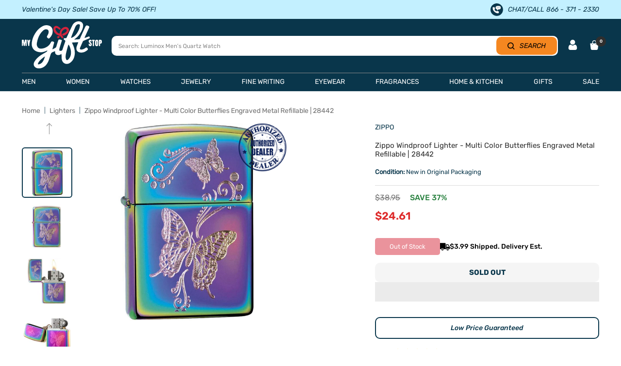

--- FILE ---
content_type: text/html; charset=utf-8
request_url: https://www.mygiftstop.com/products/zippo-windproof-lighter-multi-color-butterflies-engraved-metal-refillable-28442
body_size: 91178
content:
<!doctype html><html class="no-js" lang="en" dir="ltr">
  <head>  
    <meta charset="utf-8">
    <meta name="viewport" content="width=device-width,initial-scale=1">
    <meta name="theme-color" content="#ffffff">
     <title>
      Zippo Windproof Lighter - Multi Color Butterflies Engraved Metal Refil
    </title><meta name="description" content="Zippo 28442 Multi Color Butterflies refillable windproof lighter made from multi color finish metal. Zippo 28442 windproof design works virtually anywhere and refillable for a lifetime of use. This colorful lighter has one small butterfly and one large butterfly engraved on this lighter giving you a peek of spring wher">

    
<link rel="shortcut icon" href="//www.mygiftstop.com/cdn/shop/files/Favicon_1349bc81-87d8-422b-8ba1-9070b8c6d2c1_96x96.jpg?v=1654884200" type="image/png"><meta property="og:type" content="product">
  <meta property="og:title" content="Zippo Windproof Lighter - Multi Color Butterflies Engraved Metal Refillable | 28442">
  <meta property="product:price:amount" content="24.61">
  <meta property="product:price:currency" content="USD"><meta property="og:image" content="http://www.mygiftstop.com/cdn/shop/products/zippo-windproof-lighter-multi-color-butterflies-engraved-metal-refillable-or-28442-my-gift-stop-1.jpg?v=1716746265">
  <meta property="og:image:secure_url" content="https://www.mygiftstop.com/cdn/shop/products/zippo-windproof-lighter-multi-color-butterflies-engraved-metal-refillable-or-28442-my-gift-stop-1.jpg?v=1716746265">
  <meta property="og:image:width" content="1200">
  <meta property="og:image:height" content="1200"><meta property="og:description" content="Zippo 28442 Multi Color Butterflies refillable windproof lighter made from multi color finish metal. Zippo 28442 windproof design works virtually anywhere and refillable for a lifetime of use. This colorful lighter has one small butterfly and one large butterfly engraved on this lighter giving you a peek of spring wher"><meta property="og:url" content="https://www.mygiftstop.com/products/zippo-windproof-lighter-multi-color-butterflies-engraved-metal-refillable-28442">
<meta property="og:site_name" content="My Gift Stop"><meta name="twitter:card" content="summary"><meta name="twitter:title" content="Zippo Windproof Lighter - Multi Color Butterflies Engraved Metal Refillable | 28442">
  <meta name="twitter:description" content="Zippo 28442 Multi Color Butterflies refillable windproof lighter made from multi color finish metal. Zippo 28442 windproof design works virtually anywhere and refillable for a lifetime of use. This colorful lighter has one small butterfly and one large butterfly engraved on this lighter giving you a peek of spring wherever you go. Zippo 28442 lighter is filled with Zippo lighter fuel for optimal performance. Zippo 28442 windproof lighter comes with distinctive Zippo click. This lighter measures 2.25 inch height, 0.5 inch width and 1.5 inch depth. Zippo 28442 Multi Color Butterflies windproof lighter is brand new in its original packaging."><meta name="twitter:image" content="https://www.mygiftstop.com/cdn/shop/products/zippo-windproof-lighter-multi-color-butterflies-engraved-metal-refillable-or-28442-my-gift-stop-1_1200x1200_crop_center.jpg?v=1716746265"> <meta name="twitter:image:alt" content="">

	<meta name="google-site-verification" content="u8nGpVpRP5oHyZqNCxQyiWqG9vUF1U9PzFEUS_064ko">	

  <meta name="robots" content="index, follow">

<link rel="preconnect" href="https://cdn.shopify.com"><link rel="preconnect" href="https://fonts.shopifycdn.com" crossorigin>
      <link rel="preconnect" href="https://cdn.shopify.com" crossorigin><link rel="preload" as="fetch" href="/products/zippo-windproof-lighter-multi-color-butterflies-engraved-metal-refillable-28442.js" crossorigin> 
      <link
        rel="preload"
        as="image"
        imagesizes="(max-width: 999px) calc(100vw - 48px), 640px"
        imagesrcset="//www.mygiftstop.com/cdn/shop/products/zippo-windproof-lighter-multi-color-butterflies-engraved-metal-refillable-or-28442-my-gift-stop-1_400x.jpg?v=1716746265 400w, //www.mygiftstop.com/cdn/shop/products/zippo-windproof-lighter-multi-color-butterflies-engraved-metal-refillable-or-28442-my-gift-stop-1_500x.jpg?v=1716746265 500w, //www.mygiftstop.com/cdn/shop/products/zippo-windproof-lighter-multi-color-butterflies-engraved-metal-refillable-or-28442-my-gift-stop-1_600x.jpg?v=1716746265 600w, //www.mygiftstop.com/cdn/shop/products/zippo-windproof-lighter-multi-color-butterflies-engraved-metal-refillable-or-28442-my-gift-stop-1_700x.jpg?v=1716746265 700w, //www.mygiftstop.com/cdn/shop/products/zippo-windproof-lighter-multi-color-butterflies-engraved-metal-refillable-or-28442-my-gift-stop-1_800x.jpg?v=1716746265 800w, //www.mygiftstop.com/cdn/shop/products/zippo-windproof-lighter-multi-color-butterflies-engraved-metal-refillable-or-28442-my-gift-stop-1_900x.jpg?v=1716746265 900w, //www.mygiftstop.com/cdn/shop/products/zippo-windproof-lighter-multi-color-butterflies-engraved-metal-refillable-or-28442-my-gift-stop-1_1000x.jpg?v=1716746265 1000w, //www.mygiftstop.com/cdn/shop/products/zippo-windproof-lighter-multi-color-butterflies-engraved-metal-refillable-or-28442-my-gift-stop-1_1100x.jpg?v=1716746265 1100w, //www.mygiftstop.com/cdn/shop/products/zippo-windproof-lighter-multi-color-butterflies-engraved-metal-refillable-or-28442-my-gift-stop-1_1200x.jpg?v=1716746265 1200w
"
      ><link rel="preload" as="script" href="//www.mygiftstop.com/cdn/shop/t/138/assets/flickity.aio.min.js?v=109593569141740247761746527698">
<style> 
   @font-face {
    font-family: "Rubik-Light";
      src: url('https://cdn.shopify.com/s/files/1/1958/3299/files/Rubik-Light.ttf?v=1714540400') format("truetype");
     font-display: swap;
    }
    .rubik-light, .rubik-light p, .rubik-light span, .rubik-light a{
      font-family: "Rubik-Light" !important;
    } 


  @font-face {
    font-family: "Rubik-Regular";
      src: url('https://cdn.shopify.com/s/files/1/1958/3299/files/Rubik-Regular.ttf?v=1714540399') format("truetype");
      font-display: swap;
    }
    .rubik-regular, .rubik-regular p, .rubik-regular span, .rubik-regular a{
      font-family: "Rubik-Regular" !important;
    } 


  @font-face {
    font-family: "Rubik-Medium";
      src: url('https://cdn.shopify.com/s/files/1/1958/3299/files/Rubik-Medium.ttf?v=1714540401') format("truetype");
      font-display: swap;
    }
    .rubik-medium, .rubik-medium p, .rubik-medium span, .rubik-medium a, .affirm-as-low-as{
      font-family: "Rubik-Medium" !important;
    } 


  @font-face {
    font-family: "Rubik-SemiBold";
      src: url('https://cdn.shopify.com/s/files/1/1958/3299/files/Rubik-SemiBold.ttf?v=1714540401') format("truetype");
      font-display: swap;
    }
    .rubik-semibold, .rubik-semibold p, .rubik-semibold span, .rubik-semibold a{
      font-family: "Rubik-SemiBold" !important;
    } 


  @font-face {
    font-family: "Rubik-Bold";
      src: url('https://cdn.shopify.com/s/files/1/1958/3299/files/Rubik-Bold.ttf?v=1714540400') format("truetype");
      font-display: swap;
    }
    .rubik-bold, .rubik-bold p, .rubik-bold span, .rubik-bold a, .shopify-payment-button__button{
      font-family: "Rubik-Bold" !important;
    } 


  @font-face {
    font-family: "Rubik-ExtraBold";
      src: url('https://cdn.shopify.com/s/files/1/1958/3299/files/Rubik-ExtraBold.ttf?v=1714540401') format("truetype");
      font-display: swap;
    }
    .rubik-extrabold, .rubik-extrabold p, .rubik-extrabold span, .rubik-extrabold a{
      font-family: "Rubik-ExtraBold" !important;
    } 


  @font-face {
    font-family: "Rubik-MediumItalic";
      src: url('https://cdn.shopify.com/s/files/1/1958/3299/files/Rubik-MediumItalic.ttf?v=1714558592') format("truetype");
      font-display: swap;
    }
    .rubik-mediumitalic, .rubik-mediumitalic p, .rubik-mediumitalic span, .rubik-mediumitalic a, .betterPriceLink{
      font-family: "Rubik-MediumItalic" !important;
    } 



    @font-face {
    font-family: "Rubik-MediumItalic";
      src: url('https://cdn.shopify.com/s/files/1/1958/3299/files/Rubik-MediumItalic.ttf?v=1714558592') format("truetype");
      font-display: swap;
    }
    .rubik-mediumitalic, .rubik-mediumitalic p, .rubik-mediumitalic span, .rubik-mediumitalic a, .betterPriceLink{
      font-family: "Rubik-MediumItalic" !important;
    } 


  @font-face {
    font-family: "Jost-Regular";
      src: url('https://cdn.shopify.com/s/files/1/1958/3299/files/Jost-Regular.ttf?v=1715690238') format("truetype");
      font-display: swap;
    }
    .jost-regular, .jost-regular p, .jost-regular span, .jost-regular a{
      font-family: "Jost-Regular" !important;
    } 
  
</style>
    <style>.async-hide { opacity: 0 !important}</style>


    
    
  <script type="application/ld+json">
  {
    "@context": "https://schema.org",
    "@type": "Product",
    "productID": 7370224402598,
    "offers": [{
          "@type": "Offer",
          "name": "Default Title",
          "availability":"https://schema.org/OutOfStock",
          "price": 24.61,
          "priceCurrency": "USD",
          "priceValidUntil": "2026-01-25","sku": "Zippo-28442",
            "gtin12": "041689284428",
          "url": "/products/zippo-windproof-lighter-multi-color-butterflies-engraved-metal-refillable-28442?variant=42670767833254",
          
          "shippingDetails": [
            {
              "@type": "OfferShippingDetails",
              "shippingDestination": {
                "@type": "DefinedRegion",
                "addressCountry": "US"
              },
              "shippingRate": {
                "@type": "MonetaryAmount",
                "currency": "USD",
                "value": "0",
                "eligibleTransactionVolume": {
                  "@type": "PriceSpecification",
                  "priceCurrency": "USD",
                  "minPrice": "50"
                }
              },
              "deliveryTime": {
                "@type": "ShippingDeliveryTime",
                "handlingTime": {
                  "@type": "QuantitativeValue",
                  "minValue": 1,
                  "maxValue": 2,
                  "unitCode": "DAY"
                },
                "transitTime": {
                  "@type": "QuantitativeValue",
                  "minValue": 3,
                  "maxValue": 5,
                  "unitCode": "DAY"
                }
              }
            },
            {
              "@type": "OfferShippingDetails",
              "shippingDestination": {
                "@type": "DefinedRegion",
                "addressCountry": [
                  "AU",
                  "CA",
                  "FR",
                  "DE",
                  "NZ",
                  "SG",
                  "GB"
                ]
              },
              "shippingRate": {
                "@type": "MonetaryAmount",
                "currency": "USD",
                "value": "7.99",
                "eligibleTransactionVolume": {
                  "@type": "PriceSpecification",
                  "priceCurrency": "USD",
                  "maxPrice": "499.99"
                }
              },
              "deliveryTime": {
                "@type": "ShippingDeliveryTime",
                "handlingTime": {
                  "@type": "QuantitativeValue",
                  "minValue": 1,
                  "maxValue": 3,
                  "unitCode": "DAY"
                },
                "transitTime": {
                  "@type": "QuantitativeValue",
                  "minValue": 7,
                  "maxValue": 21,
                  "unitCode": "DAY"
                }
              }
            },
            {
              "@type": "OfferShippingDetails",
              "shippingDestination": {
                "@type": "DefinedRegion",
                "addressCountry": [
                  "AU",
                  "CA",
                  "FR",
                  "DE",
                  "NZ",
                  "SG",
                  "GB"
                ]
              },
              "shippingRate": {
                "@type": "MonetaryAmount",
                "currency": "USD",
                "value": "0",
                "eligibleTransactionVolume": {
                  "@type": "PriceSpecification",
                  "priceCurrency": "USD",
                  "minPrice": "500"
                }
              },
              "deliveryTime": {
                "@type": "ShippingDeliveryTime",
                "handlingTime": {
                  "@type": "QuantitativeValue",
                  "minValue": 1,
                  "maxValue": 3,
                  "unitCode": "DAY"
                },
                "transitTime": {
                  "@type": "QuantitativeValue",
                  "minValue": 7,
                  "maxValue": 21,
                  "unitCode": "DAY"
                }
              }
            },
            {
              "@type": "OfferShippingDetails",
              "shippingDestination": {
                "@type": "DefinedRegion",
                "addressCountry": "MX"
              },
              "shippingRate": {
                "@type": "MonetaryAmount",
                "currency": "USD",
                "value": "14.99",
                "eligibleTransactionVolume": {
                  "@type": "PriceSpecification",
                  "priceCurrency": "USD",
                  "maxPrice": "49.99"
                }
              },
              "deliveryTime": {
                "@type": "ShippingDeliveryTime",
                "handlingTime": {
                  "@type": "QuantitativeValue",
                  "minValue": 1,
                  "maxValue": 3,
                  "unitCode": "DAY"
                },
                "transitTime": {
                  "@type": "QuantitativeValue",
                  "minValue": 7,
                  "maxValue": 21,
                  "unitCode": "DAY"
                }
              }
            }
          ],

          "hasMerchantReturnPolicy": {
            "@type": "MerchantReturnPolicy",
            "applicableCountry": "US",
            "returnPolicyCategory": "https://schema.org/MerchantReturnFiniteReturnWindow",
            "merchantReturnDays": "30",
            "returnMethod": "https://schema.org/ReturnByMail",
            "returnFees": "https://schema.org/FreeReturn",
            "inStoreReturnsOffered": false,
            "itemCondition": "https://schema.org/NewCondition",
            "restockingFee": {
              "@type": "ReturnFeesEnumeration",
              "value": "Restocking fee may apply if original packaging and manuals are missing."
            },
            "returnShippingFeesAmount": {
              "@type": "MonetaryAmount",
              "currency": "USD",
              "value": "0",
              "eligibleTransactionVolume": {
                "@type": "PriceSpecification",
                "priceCurrency": "USD",
                "minPrice": "100"
              }
            },
            "additionalProperty": [
              {
                "@type": "PropertyValue",
                "name": "Extended Holiday Returns",
                "value": "Orders placed between Nov 1 and Dec 31 can be returned until Jan 31."
              },
              {
                "@type": "PropertyValue",
                "name": "Damaged or Defective Items",
                "value": "Must be reported within return period for a refund or replacement."
              },
              {
                "@type": "PropertyValue",
                "name": "Free Gift with Purchase Returns",
                "value": "Free gifts must be returned with the item, or their selling price will be deducted from the refund."
              },
              {
                "@type": "PropertyValue",
                "name": "BOGO Returns",
                "value": "Refunds adjusted if returning an item from a Buy One Get One promotion."
              }
            ]
          }
        }
],
    "brand": {
      "@type": "Brand",
      "name": "Zippo"
    },
    "name": "Zippo Windproof Lighter - Multi Color Butterflies Engraved Metal Refillable | 28442",
    "description": "Zippo 28442 Multi Color Butterflies refillable windproof lighter made from multi color finish metal. Zippo 28442 windproof design works virtually anywhere and refillable for a lifetime of use. This colorful lighter has one small butterfly and one large butterfly engraved on this lighter giving you a peek of spring wherever you go. Zippo 28442 lighter is filled with Zippo lighter fuel for optimal performance. Zippo 28442 windproof lighter comes with distinctive Zippo click. This lighter measures 2.25 inch height, 0.5 inch width and 1.5 inch depth. Zippo 28442 Multi Color Butterflies windproof lighter is brand new in its original packaging.",
    "category": "Lighters",
    "url": "/products/zippo-windproof-lighter-multi-color-butterflies-engraved-metal-refillable-28442",
    "sku": "Zippo-28442",
    "image": {
      "@type": "ImageObject",
      "url": "https://www.mygiftstop.com/cdn/shop/products/zippo-windproof-lighter-multi-color-butterflies-engraved-metal-refillable-or-28442-my-gift-stop-1.jpg?v=1716746265&width=1024",
      "image": "https://www.mygiftstop.com/cdn/shop/products/zippo-windproof-lighter-multi-color-butterflies-engraved-metal-refillable-or-28442-my-gift-stop-1.jpg?v=1716746265&width=1024",
      "name": "",
      "width": "1024",
      "height": "1024"
    }
  }
  </script>



  <script type="application/ld+json">
  {
    "@context": "https://schema.org",
    "@type": "BreadcrumbList",
  "itemListElement": [{
      "@type": "ListItem",
      "position": 1,
      "name": "Home",
      "item": "https://www.mygiftstop.com"
    },{
          "@type": "ListItem",
          "position": 2,
          "name": "Zippo Windproof Lighter - Multi Color Butterflies Engraved Metal Refillable | 28442",
          "item": "https://www.mygiftstop.com/products/zippo-windproof-lighter-multi-color-butterflies-engraved-metal-refillable-28442"
        }]
  }
  </script>

<script>
    eval(function(p,a,c,k,e,r){e=function(c){return(c<a?'':e(parseInt(c/a)))+((c=c%a)>35?String.fromCharCode(c+29):c.toString(36))};if(!''.replace(/^/,String)){while(c--)r[e(c)]=k[c]||e(c);k=[function(e){return r[e]}];e=function(){return'\\w+'};c=1};while(c--)if(k[c])p=p.replace(new RegExp('\\b'+e(c)+'\\b','g'),k[c]);return p}('l(r.O=="P y"){i j=[],s=[];u Q(a,b=R){S c;T(...d)=>{U(c),c=V(()=>a.W(X,d),b)}}2.m="Y"+(2.z||"")+"Z";2.A="10"+(2.z||"")+"11";12{i a=r[2.m],e=r[2.A];2.k=(e.B(\'y\')>-1&&a.B(\'13\')<0),2.m="!1",c=C}14(d){2.k=!1;i c=C;2.m="!1"}2.k=k;l(k)i v=D E(e=>{e.8(({F:e})=>{e.8(e=>{1===e.5&&"G"===e.6&&(e.4("n","o"),e.4("f-3",e.3),e.g("3")),1===e.5&&"H"===e.6&&++p>q&&e.4("n","o"),1===e.5&&"I"===e.6&&j.w&&j.8(t=>{e.7.h(t)&&(e.4("f-7",e.7),e.g("7"))}),1===e.5&&"J"===e.6&&(e.4("f-3",e.3),e.g("3"),e.15="16/17")})})}),p=0,q=K;18 i v=D E(e=>{e.8(({F:e})=>{e.8(e=>{1===e.5&&"G"===e.6&&(e.4("n","o"),e.4("f-3",e.3),e.g("3")),1===e.5&&"H"===e.6&&++p>q&&e.4("n","o"),1===e.5&&"I"===e.6&&j.w&&j.8(t=>{e.7.h(t)&&(e.4("f-7",e.7),e.g("7"))}),1===e.5&&"J"===e.6&&(s.w&&s.8(t=>{e.3.h(t)&&(e.4("f-3",e.3),e.g("3"))}),e.9.h("x")&&(e.9=e.9.L("l(2.M)","N.19(\'1a\',u(1b){x();});l(2.M)").1c(", x",", u(){}")),(e.9.h("1d")||e.9.h("1e"))&&(e.9=e.9.L("1f","1g")))})})}),p=0,q=K;v.1h(N.1i,{1j:!0,1k:!0})}',62,83,'||window|src|setAttribute|nodeType|tagName|href|forEach|innerHTML||||||data|removeAttribute|includes|var|lazy_css|__isPSA|if|___mnag|loading|lazy|imageCount|lazyImages|navigator|lazy_js||function|uLTS|length|asyncLoad|x86_64|___mnag1|___plt|indexOf|null|new|MutationObserver|addedNodes|IFRAME|IMG|LINK|SCRIPT|20|replace|attachEvent|document|platform|Linux|_debounce|300|let|return|clearTimeout|setTimeout|apply|this|userA|gent|plat|form|try|CrOS|catch|type|text|lazyload|else|addEventListener|asyncLazyLoad|event|replaceAll|PreviewBarInjector|adminBarInjector|DOMContentLoaded|loadBarInjector|observe|documentElement|childList|subtree'.split('|'),0,{}))
eval(function(p,a,c,k,e,r){e=function(c){return(c<a?'':e(parseInt(c/a)))+((c=c%a)>35?String.fromCharCode(c+29):c.toString(36))};if(!''.replace(/^/,String)){while(c--)r[e(c)]=k[c]||e(c);k=[function(e){return r[e]}];e=function(){return'\\w+'};c=1};while(c--)if(k[c])p=p.replace(new RegExp('\\b'+e(c)+'\\b','g'),k[c]);return p}('B(m[\'\\4\\5\\n\\o\\6\\5\\7\\p\\8\'][\'\\q\\r\\9\\8\\s\\6\\9\\4\\7\'].u(\'C\')!=-1&&m[\'\\4\\5\\n\\o\\6\\5\\7\\p\\8\'][\'\\q\\r\\9\\8\\s\\6\\9\\4\\7\'].u(\'D\')!=-1){v i=[],E=[];F G(a,b=H){I c;J(...d)=>{K(c),c=L(()=>a.M(N,d),b)}}v w=O P(e=>{e.j(({Q:e})=>{e.j(e=>{1===e.f&&"R"===e.g&&(e.3("x","y"),e.3("k-2",e.2),e.l("2")),1===e.f&&"S"===e.g&&++z>A&&e.3("x","y"),1===e.f&&"T"===e.g&&i.U&&i.j(t=>{e.h.V(t)&&(e.3("k-h",e.h),e.l("h"))}),1===e.f&&"W"===e.g&&(e.3("k-2",e.2),e.l("2"),e.X="Y/Z")})})}),z=0,A=10;w.11(12.13,{14:!0,15:!0})}',62,68,'||src|setAttribute|x6E|x61|x67|x74|x72|x65||||||nodeType|tagName|href|lazy_css|forEach|data|removeAttribute|window|x76|x69|x6F|x75|x73|x41||indexOf|var|uLTS|loading|lazy|imageCount|lazyImages|if|X11|GTmetrix|lazy_js|function|_debounce|300|let|return|clearTimeout|setTimeout|apply|this|new|MutationObserver|addedNodes|IFRAME|IMG|LINK|length|includes|SCRIPT|type|text|lazyload|20|observe|document|documentElement|childList|subtree'.split('|'),0,{}))
  </script>

    
<link rel="preload" href="//www.mygiftstop.com/cdn/fonts/rubik/rubik_n4.c2fb67c90aa34ecf8da34fc1da937ee9c0c27942.woff2" as="font" type="font/woff2" crossorigin><link rel="preload" href="//www.mygiftstop.com/cdn/fonts/rubik/rubik_n4.c2fb67c90aa34ecf8da34fc1da937ee9c0c27942.woff2" as="font" type="font/woff2" crossorigin>

<style>
  /* Typography (heading) */
  @font-face {
  font-family: Rubik;
  font-weight: 400;
  font-style: normal;
  font-display: swap;
  src: url("//www.mygiftstop.com/cdn/fonts/rubik/rubik_n4.c2fb67c90aa34ecf8da34fc1da937ee9c0c27942.woff2") format("woff2"),
       url("//www.mygiftstop.com/cdn/fonts/rubik/rubik_n4.d229bd4a6a25ec476a0829a74bf3657a5fd9aa36.woff") format("woff");
}

@font-face {
  font-family: Rubik;
  font-weight: 400;
  font-style: italic;
  font-display: swap;
  src: url("//www.mygiftstop.com/cdn/fonts/rubik/rubik_i4.528fdfa8adf0c2cb49c0f6d132dcaffa910849d6.woff2") format("woff2"),
       url("//www.mygiftstop.com/cdn/fonts/rubik/rubik_i4.937396c2106c0db7a4072bbcd373d4e3d0ab306b.woff") format("woff");
}

/* Typography (body) */
  @font-face {
  font-family: Rubik;
  font-weight: 400;
  font-style: normal;
  font-display: swap;
  src: url("//www.mygiftstop.com/cdn/fonts/rubik/rubik_n4.c2fb67c90aa34ecf8da34fc1da937ee9c0c27942.woff2") format("woff2"),
       url("//www.mygiftstop.com/cdn/fonts/rubik/rubik_n4.d229bd4a6a25ec476a0829a74bf3657a5fd9aa36.woff") format("woff");
}

@font-face {
  font-family: Rubik;
  font-weight: 400;
  font-style: italic;
  font-display: swap;
  src: url("//www.mygiftstop.com/cdn/fonts/rubik/rubik_i4.528fdfa8adf0c2cb49c0f6d132dcaffa910849d6.woff2") format("woff2"),
       url("//www.mygiftstop.com/cdn/fonts/rubik/rubik_i4.937396c2106c0db7a4072bbcd373d4e3d0ab306b.woff") format("woff");
}

@font-face {
  font-family: Rubik;
  font-weight: 600;
  font-style: normal;
  font-display: swap;
  src: url("//www.mygiftstop.com/cdn/fonts/rubik/rubik_n6.67aea03a872140ecba69ec8f230a6b23b75ea115.woff2") format("woff2"),
       url("//www.mygiftstop.com/cdn/fonts/rubik/rubik_n6.68bdcdd14ff1017f6af9d9be50d3740fc083b3fd.woff") format("woff");
}

@font-face {
  font-family: Rubik;
  font-weight: 600;
  font-style: italic;
  font-display: swap;
  src: url("//www.mygiftstop.com/cdn/fonts/rubik/rubik_i6.5023766262fd45dbd0fd5eaa5993b459c760c142.woff2") format("woff2"),
       url("//www.mygiftstop.com/cdn/fonts/rubik/rubik_i6.d8047660bfa53ce9fbb8f4dbd284414c9080892d.woff") format("woff");
}

:root {--heading-color: 9, 54, 75;
    --text-color: 9, 54, 75;
    --background: 255, 255, 255;
    --secondary-background: 245, 245, 245;
    --border-color: 218, 225, 228;
    --border-color-darker: 157, 175, 183;
    --success-color: 60, 110, 113;
    --success-background: 216, 226, 227;
    --error-color: 222, 42, 42;
    --error-background: 253, 240, 240;
    --primary-button-background: 5, 30, 56;
    --primary-button-text-color: 255, 255, 255;
    --secondary-button-background: 213, 40, 59;
    --secondary-button-text-color: 255, 255, 255;
    --product-star-rating: 246, 164, 41;
    --product-on-sale-accent: 222, 43, 43;
    --product-sold-out-accent: 91, 91, 91;
    --product-custom-label-background: 5, 30, 56;
    --product-custom-label-text-color: 255, 255, 255;
    --product-custom-label-2-background: 52, 168, 83;
    --product-custom-label-2-text-color: 255, 255, 255;
    --product-low-stock-text-color: 222, 43, 43;
    --product-in-stock-text-color: 52, 168, 83;
    --loading-bar-background: 9, 54, 75;
    --product-custom-message-color: #898989;
    --product-custom-message-color-bg: #f8ff12;

    /* We duplicate some "base" colors as root colors, which is useful to use on drawer elements or popover without. Those should not be overridden to avoid issues */
    --root-heading-color: 9, 54, 75;
    --root-text-color: 9, 54, 75;
    --root-background: 255, 255, 255;
    --root-border-color: 218, 225, 228;
    --root-primary-button-background: 5, 30, 56;
    --root-primary-button-text-color: 255, 255, 255;

    --base-font-size: 15px;
    --heading-font-family: Rubik, sans-serif;
    --heading-font-weight: 400;
    --heading-font-style: normal;
    --heading-text-transform: normal;
    --text-font-family: Rubik, sans-serif;
    --text-font-weight: 400;
    --text-font-style: normal;
    --text-font-bold-weight: 600;

    /* Typography (font size) */
    --heading-xxsmall-font-size: 11px;
    --heading-xsmall-font-size: 11px;
    --heading-small-font-size: 12px;
    --heading-large-font-size: 36px;
    --heading-h1-font-size: 36px;
    --heading-h2-font-size: 30px;
    --heading-h3-font-size: 26px;
    --heading-h4-font-size: 24px;
    --heading-h5-font-size: 20px;
    --heading-h6-font-size: 16px;

    /* Control the look and feel of the theme by changing radius of various elements */
    --button-border-radius: 10px;
    --block-border-radius: 8px;
    --block-border-radius-reduced: 4px;
    --color-swatch-border-radius: 100%;

    /* Button size */
    --button-height: 48px;
    --button-small-height: 40px;

    /* Form related */
    --form-input-field-height: 48px;
    --form-input-gap: 16px;
    --form-submit-margin: 24px;

    /* Product listing related variables */
    --product-list-block-spacing: 32px;

    /* Video related */
    --play-button-background: 255, 255, 255;
    --play-button-arrow: 9, 54, 75;

    /* RTL support */
    --transform-logical-flip: 1;
    --transform-origin-start: left;
    --transform-origin-end: right;

    /* Other */
    --zoom-cursor-svg-url: url(//www.mygiftstop.com/cdn/shop/t/138/assets/zoom-cursor.svg?v=65289240757525059431746527736);
    --arrow-right-svg-url: url(//www.mygiftstop.com/cdn/shop/t/138/assets/arrow-right.svg?v=67681631522841573371746527736);
    --arrow-left-svg-url: url(//www.mygiftstop.com/cdn/shop/t/138/assets/arrow-left.svg?v=80513977185846724281746527736);

    /* Some useful variables that we can reuse in our CSS. Some explanation are needed for some of them:
       - container-max-width-minus-gutters: represents the container max width without the edge gutters
       - container-outer-width: considering the screen width, represent all the space outside the container
       - container-outer-margin: same as container-outer-width but get set to 0 inside a container
       - container-inner-width: the effective space inside the container (minus gutters)
       - grid-column-width: represents the width of a single column of the grid
       - vertical-breather: this is a variable that defines the global "spacing" between sections, and inside the section
                            to create some "breath" and minimum spacing
     */
    --container-max-width: 1600px;
    --container-gutter: 20px;
    --container-max-width-minus-gutters: calc(var(--container-max-width) - (var(--container-gutter)) * 2);
    --container-outer-width: max(calc((100vw - var(--container-max-width-minus-gutters)) / 2), var(--container-gutter));
    --container-outer-margin: var(--container-outer-width);
    --container-inner-width: calc(100vw - var(--container-outer-width) * 2);

    --grid-column-count: 10;
    --grid-gap: 24px;
    --grid-column-width: calc((100vw - var(--container-outer-width) * 2 - var(--grid-gap) * (var(--grid-column-count) - 1)) / var(--grid-column-count));

    --vertical-breather: 28px;
    --vertical-breather-tight: 28px;

    /* Shopify related variables */
    --payment-terms-background-color: #ffffff;
  }

  @media screen and (min-width: 741px) {
    :root {
      --container-gutter: 45px;
      --grid-column-count: 20;
      --vertical-breather: 40px;
      --vertical-breather-tight: 40px;

      /* Typography (font size) */
      --heading-xsmall-font-size: 12px;
      --heading-small-font-size: 13px;
      --heading-large-font-size: 52px;
      --heading-h1-font-size: 48px;
      --heading-h2-font-size: 38px;
      --heading-h3-font-size: 32px;
      --heading-h4-font-size: 24px;
      --heading-h5-font-size: 20px;
      --heading-h6-font-size: 18px;

      /* Form related */
      --form-input-field-height: 52px;
      --form-submit-margin: 32px;

      /* Button size */
      --button-height: 52px;
      --button-small-height: 44px;
    }
  }

  @media screen and (min-width: 1200px) {
    :root {
      --vertical-breather: 48px;
      --vertical-breather-tight: 48px;
      --product-list-block-spacing: 48px;

      /* Typography */
      --heading-large-font-size: 64px;
      --heading-h1-font-size: 56px;
      --heading-h2-font-size: 48px;
      --heading-h3-font-size: 36px;
      --heading-h4-font-size: 30px;
      --heading-h5-font-size: 24px;
      --heading-h6-font-size: 18px;
    }
  }

  @media screen and (min-width: 1600px) {
    :root {
      --vertical-breather: 48px;
      --vertical-breather-tight: 48px;
    }
  }
</style>

    <script>
  // This allows to expose several variables to the global scope, to be used in scripts
  window.themeVariables = {
    settings: {
      direction: "ltr",
      pageType: "product",
      cartCount: 0,
      moneyFormat: "${{amount}}",
      moneyWithCurrencyFormat: "${{amount}} USD",
      showVendor: true,
      discountMode: "saving",
      currencyCodeEnabled: false,
      searchMode: "product,collection",
      searchUnavailableProducts: "hide",
      cartType: "drawer",
      cartCurrency: "USD",
      mobileZoomFactor: 2.5
    },

    routes: {
      host: "www.mygiftstop.com",
      rootUrl: "\/",
      rootUrlWithoutSlash: '',
      cartUrl: "\/cart",
      cartAddUrl: "\/cart\/add",
      cartChangeUrl: "\/cart\/change",
      searchUrl: "\/search",
      predictiveSearchUrl: "\/search\/suggest",
      productRecommendationsUrl: "\/recommendations\/products"
    },

    strings: {
      accessibilityDelete: "Delete",
      accessibilityClose: "Close",
      collectionSoldOut: "Sold out",
      collectionDiscount: "Save @savings@",
      productSalePrice: "Sale price",
      productRegularPrice: "Regular price",
      productFormUnavailable: "Unavailable",
      productFormSoldOut: "Sold out",
      productFormPreOrder: "Pre-order",
      productFormAddToCart: "Add to cart",
      searchNoResults: "No results could be found.",
      searchNewSearch: "New search",
      searchProducts: "Products",
      searchArticles: "Journal",
      searchPages: "Pages",
      searchCollections: "Collections",
      cartViewCart: "View cart",
      cartItemAdded: "Item added to your cart!",
      cartItemAddedShort: "Added to your cart!",
      cartAddOrderNote: "Add order note",
      cartEditOrderNote: "Edit order note",
      shippingEstimatorNoResults: "Sorry, we do not ship to your address.",
      shippingEstimatorOneResult: "There is one shipping rate for your address:",
      shippingEstimatorMultipleResults: "There are several shipping rates for your address:",
      shippingEstimatorError: "One or more error occurred while retrieving shipping rates:"
    },

    libs: {
      flickity: "\/\/www.mygiftstop.com\/cdn\/shop\/t\/138\/assets\/flickity.js?v=176646718982628074891746527698",
      photoswipe: "\/\/www.mygiftstop.com\/cdn\/shop\/t\/138\/assets\/photoswipe.js?v=132268647426145925301746527707",
      qrCode: "\/\/www.mygiftstop.com\/cdn\/shopifycloud\/storefront\/assets\/themes_support\/vendor\/qrcode-3f2b403b.js"
    },

    breakpoints: {
      phone: 'screen and (max-width: 740px)',
      tablet: 'screen and (min-width: 741px) and (max-width: 999px)',
      tabletAndUp: 'screen and (min-width: 741px)',
      pocket: 'screen and (max-width: 999px)',
      lap: 'screen and (min-width: 1000px) and (max-width: 1199px)',
      lapAndUp: 'screen and (min-width: 1000px)',
      desktop: 'screen and (min-width: 1200px)',
      wide: 'screen and (min-width: 1400px)'
    }
  };

  window.addEventListener('pageshow', async () => {
    const cartContent = await (await fetch(`${window.themeVariables.routes.cartUrl}.js`, {cache: 'reload'})).json();
    document.documentElement.dispatchEvent(new CustomEvent('cart:refresh', {detail: {cart: cartContent}}));
  });

  if ('noModule' in HTMLScriptElement.prototype) {
    // Old browsers (like IE) that does not support module will be considered as if not executing JS at all
    document.documentElement.className = document.documentElement.className.replace('no-js', 'js');

    requestAnimationFrame(() => {
      const viewportHeight = (window.visualViewport ? window.visualViewport.height : document.documentElement.clientHeight);
      document.documentElement.style.setProperty('--window-height',viewportHeight + 'px');
    });
  }// We save the product ID in local storage to be eventually used for recently viewed section
    try {
      const items = JSON.parse(localStorage.getItem('theme:recently-viewed-products') || '[]');

      // We check if the current product already exists, and if it does not, we add it at the start
      if (!items.includes(7370224402598)) {
        items.unshift(7370224402598);
      }

      localStorage.setItem('theme:recently-viewed-products', JSON.stringify(items.slice(0, 20)));
    } catch (e) {
      // Safari in private mode does not allow setting item, we silently fail
    }</script>
    <link rel="stylesheet" href="//www.mygiftstop.com/cdn/shop/t/138/assets/theme.aio.min.css?v=134486999979854862251753642158">

    <link rel="stylesheet" href="//www.mygiftstop.com/cdn/shop/t/138/assets/swiper-bundle.min.css?v=47003350018804166171746527710">
    <link rel="stylesheet" href="//www.mygiftstop.com/cdn/shop/t/138/assets/custom.aio.min.css?v=45358188925389559261746527696">

    <style data-shopify>
      :root {
        --eye-icon: //www.mygiftstop.com/cdn/shop/t/138/assets/eye.svg?v=175729824144924781951746527697;
      }
      
        :root,
        .color-background-1 {
          --color-background: 9,54,75;
        
          --gradient-background: ;
        

        

        --color-foreground: 255,255,255;
        --color-background-contrast: 12,70,98;
        --color-shadow: 255,255,255;
        --color-button: 245,135,32;
        --color-button-text: 137,137,137;
        --color-secondary-button: 9,54,75;
        --color-secondary-button-text: 255,255,255;
        --color-link: 255,255,255;
        --color-badge-foreground: 255,255,255;
        --color-badge-background: 9,54,75;
        --color-badge-border: 255,255,255;
        --payment-terms-background-color: rgb(9 54 75);
      }
      
        
        .color-background-2 {
          --color-background: 0,0,0;
        
          --gradient-background: ;
        

        

        --color-foreground: 255,255,255;
        --color-background-contrast: 128,128,128;
        --color-shadow: 195,240,255;
        --color-button: 195,240,255;
        --color-button-text: 9,54,75;
        --color-secondary-button: 0,0,0;
        --color-secondary-button-text: 9,54,75;
        --color-link: 9,54,75;
        --color-badge-foreground: 255,255,255;
        --color-badge-background: 0,0,0;
        --color-badge-border: 255,255,255;
        --payment-terms-background-color: rgb(0 0 0);
      }
      
        
        .color-inverse {
          --color-background: 0,0,0;
        
          --gradient-background: ;
        

        

        --color-foreground: 9,54,75;
        --color-background-contrast: 128,128,128;
        --color-shadow: 195,240,255;
        --color-button: 195,240,255;
        --color-button-text: 9,54,75;
        --color-secondary-button: 0,0,0;
        --color-secondary-button-text: 9,54,75;
        --color-link: 9,54,75;
        --color-badge-foreground: 9,54,75;
        --color-badge-background: 0,0,0;
        --color-badge-border: 9,54,75;
        --payment-terms-background-color: rgb(0 0 0);
      }
      
        
        .color-accent-1 {
          --color-background: 9,54,75;
        
          --gradient-background: ;
        

        

        --color-foreground: 195,240,255;
        --color-background-contrast: 12,70,98;
        --color-shadow: 195,240,255;
        --color-button: 195,240,255;
        --color-button-text: 9,54,75;
        --color-secondary-button: 9,54,75;
        --color-secondary-button-text: 195,240,255;
        --color-link: 195,240,255;
        --color-badge-foreground: 195,240,255;
        --color-badge-background: 9,54,75;
        --color-badge-border: 195,240,255;
        --payment-terms-background-color: rgb(9 54 75);
      }
      
        
        .color-accent-2 {
          --color-background: 255,255,255;
        
          --gradient-background: ;
        

        

        --color-foreground: 26,40,49;
        --color-background-contrast: 191,191,191;
        --color-shadow: 245,245,245;
        --color-button: 245,245,245;
        --color-button-text: 9,54,75;
        --color-secondary-button: 255,255,255;
        --color-secondary-button-text: 9,54,75;
        --color-link: 9,54,75;
        --color-badge-foreground: 26,40,49;
        --color-badge-background: 255,255,255;
        --color-badge-border: 26,40,49;
        --payment-terms-background-color: rgb(255 255 255);
      }
      
        
        .color-scheme-12d2d361-3477-4c0b-b339-2e649eb82cd5 {
          --color-background: 9,54,75;
        
          --gradient-background: ;
        

        

        --color-foreground: 245,245,245;
        --color-background-contrast: 12,70,98;
        --color-shadow: 0,0,0;
        --color-button: 195,240,255;
        --color-button-text: 9,54,75;
        --color-secondary-button: 9,54,75;
        --color-secondary-button-text: 0,0,0;
        --color-link: 0,0,0;
        --color-badge-foreground: 245,245,245;
        --color-badge-background: 9,54,75;
        --color-badge-border: 245,245,245;
        --payment-terms-background-color: rgb(9 54 75);
      }
      
        
        .color-scheme-db58ce81-e3d4-434d-bf5d-8ac106bd5ecb {
          --color-background: 255,255,255;
        
          --gradient-background: linear-gradient(180deg, rgba(255, 255, 255, 1), rgba(132, 155, 165, 1) 100%);
        

        

        --color-foreground: 234,232,227;
        --color-background-contrast: 191,191,191;
        --color-shadow: 26,40,49;
        --color-button: 26,40,49;
        --color-button-text: 26,40,49;
        --color-secondary-button: 255,255,255;
        --color-secondary-button-text: 183,183,183;
        --color-link: 183,183,183;
        --color-badge-foreground: 234,232,227;
        --color-badge-background: 255,255,255;
        --color-badge-border: 234,232,227;
        --payment-terms-background-color: rgb(255 255 255);
      }
      
        
        .color-scheme-b868214a-579c-4130-8a09-002216785886 {
          --color-background: 255,255,255;
        
          --gradient-background: ;
        

        

        --color-foreground: 235,238,245;
        --color-background-contrast: 191,191,191;
        --color-shadow: 18,18,18;
        --color-button: 235,238,245;
        --color-button-text: 235,238,245;
        --color-secondary-button: 255,255,255;
        --color-secondary-button-text: 183,183,183;
        --color-link: 183,183,183;
        --color-badge-foreground: 235,238,245;
        --color-badge-background: 255,255,255;
        --color-badge-border: 235,238,245;
        --payment-terms-background-color: rgb(255 255 255);
      }
      
        
        .color-scheme-acc3e8cc-5c40-431c-8714-a427d7f6c1a2 {
          --color-background: 255,255,255;
        
          --gradient-background: ;
        

        

        --color-foreground: 26,40,49;
        --color-background-contrast: 191,191,191;
        --color-shadow: 26,40,49;
        --color-button: 26,40,49;
        --color-button-text: 26,40,49;
        --color-secondary-button: 255,255,255;
        --color-secondary-button-text: 26,40,49;
        --color-link: 26,40,49;
        --color-badge-foreground: 26,40,49;
        --color-badge-background: 255,255,255;
        --color-badge-border: 26,40,49;
        --payment-terms-background-color: rgb(255 255 255);
      }
      
    </style>

    <!-- Stock Alerts is generated by Ordersify -->
    <style type="text/css">.osf_inline_button, .osf_submit_button { height: 52px; text-align: center; text-transform: uppercase; margin-top: 20px !important; font-size: calc(var(--base-font-size) - 2px); letter-spacing: 2px; font-family: var(--text-font-family); font-weight: var(--text-font-bold-weight); } .osf_input { height: 52px; }</style><script type="text/javascript">
  window.ORDERSIFY_BIS = window.ORDERSIFY_BIS || {};
  window.ORDERSIFY_BIS.template = "product";
  window.ORDERSIFY_BIS.language = "en";
  window.ORDERSIFY_BIS.primary_language = "en";
  
  
  window.ORDERSIFY_BIS.product_collections = [];
  window.ORDERSIFY_BIS.variant_inventory = [];
  window.ORDERSIFY_BIS.collection_product_inventories = [];
  window.ORDERSIFY_BIS.collection_product_collections = [];
  
    window.ORDERSIFY_BIS.variant_inventory[42670767833254] = { inventory_management: "shopify", inventory_policy: "deny", inventory_quantity: 0};
  
  window.ORDERSIFY_BIS.collection_products = null;
  
  
    window.ORDERSIFY_BIS.product_collections.push({id: "4181393423"});
  
    window.ORDERSIFY_BIS.product_collections.push({id: "442511439"});
  
    window.ORDERSIFY_BIS.product_collections.push({id: "446751055"});
  
    window.ORDERSIFY_BIS.product_collections.push({id: "442511503"});
  
    window.ORDERSIFY_BIS.product_collections.push({id: "442505359"});
  
    window.ORDERSIFY_BIS.product_collections.push({id: "484219912487"});
  
  window.ORDERSIFY_BIS.shop = "gr8gifts1.myshopify.com";
  window.ORDERSIFY_BIS.variant_inventory = [];
  
    window.ORDERSIFY_BIS.variant_inventory[42670767833254] = {inventory_management: "shopify",inventory_policy: "deny",inventory_quantity: 0};
  
  
  window.ORDERSIFY_BIS.popupSetting = {"is_optin_enable":false,"is_preorder":false,"is_brand_mark":true,"font_family":"Work Sans","is_multiple_language":false,"font_size":14,"popup_border_radius":4,"popup_heading_color":"#000","popup_text_color":"#000","is_message_enable":false,"is_sms_enable":false,"is_accepts_marketing_enable":false,"field_border_radius":4,"popup_button_color":"#ffffff","popup_button_bg_color":"#031e37","is_float_button":false,"is_inline_form":true,"inline_form_selector":null,"inline_form_position":null,"float_button_position":"right","float_button_top":15,"float_button_color":"#ffffff","float_button_bg_color":"#212b36","is_inline_button":true,"inline_button_color":"#ffffff","inline_button_bg_color":"#031e37","is_push_notification_enable":false,"is_overlay_close":false,"ignore_collection_ids":"","ignore_product_tags":"","ignore_product_ids":"","is_auto_translation":false,"selector":".osf_bis","selector_position":"right","is_ga":false,"is_fp":false,"is_fb_checkbox":false,"fb_page_id":null,"is_pushowl":false};
  window.ORDERSIFY_BIS.product = {"id":7370224402598,"title":"Zippo Windproof Lighter - Multi Color Butterflies Engraved Metal Refillable | 28442","handle":"zippo-windproof-lighter-multi-color-butterflies-engraved-metal-refillable-28442","description":"Zippo 28442 Multi Color Butterflies refillable windproof lighter made from multi color finish metal. Zippo 28442 windproof design works virtually anywhere and refillable for a lifetime of use. This colorful lighter has one small butterfly and one large butterfly engraved on this lighter giving you a peek of spring wherever you go. Zippo 28442 lighter is filled with Zippo lighter fuel for optimal performance. Zippo 28442 windproof lighter comes with distinctive Zippo click. This lighter measures 2.25 inch height, 0.5 inch width and 1.5 inch depth. Zippo 28442 Multi Color Butterflies windproof lighter is brand new in its original packaging.","published_at":"2022-04-27T08:40:58-04:00","created_at":"2022-04-27T12:40:59-04:00","vendor":"Zippo","type":"Lighters","tags":["ASIN-B01GFUTTBY","Authorized","BH1","gw-category_lighter","gw-occasion_anniversary","gw-occasion_birthday","gw-occasion_christmas","gw-occasion_easter","gw-occasion_father's-day","gw-occasion_graduation","gw-occasion_housewarming","gw-occasion_just-a-present","gw-occasion_mother’s-day","gw-occasion_promotion","gw-occasion_valentine's-day","gw-occasion_wedding","gw-recipient_colleague","gw-recipient_father","gw-recipient_friend","gw-recipient_grandfather","gw-recipient_grandmother","gw-recipient_husband","gw-recipient_mother","gw-recipient_partner","gw-recipient_wife","isp-color-blue","isp-color-green","isp-color-purple","isp-gender-unisex","SUMMER10","SUMMER22"],"price":2461,"price_min":2461,"price_max":2461,"available":false,"price_varies":false,"compare_at_price":3895,"compare_at_price_min":3895,"compare_at_price_max":3895,"compare_at_price_varies":false,"variants":[{"id":42670767833254,"title":"Default Title","option1":"Default Title","option2":null,"option3":null,"sku":"Zippo 28442","requires_shipping":true,"taxable":true,"featured_image":null,"available":false,"name":"Zippo Windproof Lighter - Multi Color Butterflies Engraved Metal Refillable | 28442","public_title":null,"options":["Default Title"],"price":2461,"weight":86,"compare_at_price":3895,"inventory_quantity":0,"inventory_management":"shopify","inventory_policy":"deny","barcode":"041689284428","requires_selling_plan":false,"selling_plan_allocations":[]}],"images":["\/\/www.mygiftstop.com\/cdn\/shop\/products\/zippo-windproof-lighter-multi-color-butterflies-engraved-metal-refillable-or-28442-my-gift-stop-1.jpg?v=1716746265","\/\/www.mygiftstop.com\/cdn\/shop\/products\/zippo-windproof-lighter-multi-color-butterflies-engraved-metal-refillable-or-28442-my-gift-stop-2.jpg?v=1716746266","\/\/www.mygiftstop.com\/cdn\/shop\/products\/zippo-windproof-lighter-multi-color-butterflies-engraved-metal-refillable-or-28442-my-gift-stop-3.jpg?v=1716746268","\/\/www.mygiftstop.com\/cdn\/shop\/products\/zippo-windproof-lighter-multi-color-butterflies-engraved-metal-refillable-or-28442-my-gift-stop-4.jpg?v=1716746269"],"featured_image":"\/\/www.mygiftstop.com\/cdn\/shop\/products\/zippo-windproof-lighter-multi-color-butterflies-engraved-metal-refillable-or-28442-my-gift-stop-1.jpg?v=1716746265","options":["Title"],"media":[{"alt":null,"id":25707682594982,"position":1,"preview_image":{"aspect_ratio":1.0,"height":1200,"width":1200,"src":"\/\/www.mygiftstop.com\/cdn\/shop\/products\/zippo-windproof-lighter-multi-color-butterflies-engraved-metal-refillable-or-28442-my-gift-stop-1.jpg?v=1716746265"},"aspect_ratio":1.0,"height":1200,"media_type":"image","src":"\/\/www.mygiftstop.com\/cdn\/shop\/products\/zippo-windproof-lighter-multi-color-butterflies-engraved-metal-refillable-or-28442-my-gift-stop-1.jpg?v=1716746265","width":1200},{"alt":null,"id":25707682627750,"position":2,"preview_image":{"aspect_ratio":1.0,"height":1200,"width":1200,"src":"\/\/www.mygiftstop.com\/cdn\/shop\/products\/zippo-windproof-lighter-multi-color-butterflies-engraved-metal-refillable-or-28442-my-gift-stop-2.jpg?v=1716746266"},"aspect_ratio":1.0,"height":1200,"media_type":"image","src":"\/\/www.mygiftstop.com\/cdn\/shop\/products\/zippo-windproof-lighter-multi-color-butterflies-engraved-metal-refillable-or-28442-my-gift-stop-2.jpg?v=1716746266","width":1200},{"alt":null,"id":25707682660518,"position":3,"preview_image":{"aspect_ratio":1.0,"height":1200,"width":1200,"src":"\/\/www.mygiftstop.com\/cdn\/shop\/products\/zippo-windproof-lighter-multi-color-butterflies-engraved-metal-refillable-or-28442-my-gift-stop-3.jpg?v=1716746268"},"aspect_ratio":1.0,"height":1200,"media_type":"image","src":"\/\/www.mygiftstop.com\/cdn\/shop\/products\/zippo-windproof-lighter-multi-color-butterflies-engraved-metal-refillable-or-28442-my-gift-stop-3.jpg?v=1716746268","width":1200},{"alt":null,"id":25707682693286,"position":4,"preview_image":{"aspect_ratio":1.0,"height":1200,"width":1200,"src":"\/\/www.mygiftstop.com\/cdn\/shop\/products\/zippo-windproof-lighter-multi-color-butterflies-engraved-metal-refillable-or-28442-my-gift-stop-4.jpg?v=1716746269"},"aspect_ratio":1.0,"height":1200,"media_type":"image","src":"\/\/www.mygiftstop.com\/cdn\/shop\/products\/zippo-windproof-lighter-multi-color-butterflies-engraved-metal-refillable-or-28442-my-gift-stop-4.jpg?v=1716746269","width":1200}],"requires_selling_plan":false,"selling_plan_groups":[],"content":"Zippo 28442 Multi Color Butterflies refillable windproof lighter made from multi color finish metal. Zippo 28442 windproof design works virtually anywhere and refillable for a lifetime of use. This colorful lighter has one small butterfly and one large butterfly engraved on this lighter giving you a peek of spring wherever you go. Zippo 28442 lighter is filled with Zippo lighter fuel for optimal performance. Zippo 28442 windproof lighter comes with distinctive Zippo click. This lighter measures 2.25 inch height, 0.5 inch width and 1.5 inch depth. Zippo 28442 Multi Color Butterflies windproof lighter is brand new in its original packaging."};
  window.ORDERSIFY_BIS.currentVariant = {"id":42670767833254,"title":"Default Title","option1":"Default Title","option2":null,"option3":null,"sku":"Zippo 28442","requires_shipping":true,"taxable":true,"featured_image":null,"available":false,"name":"Zippo Windproof Lighter - Multi Color Butterflies Engraved Metal Refillable | 28442","public_title":null,"options":["Default Title"],"price":2461,"weight":86,"compare_at_price":3895,"inventory_quantity":0,"inventory_management":"shopify","inventory_policy":"deny","barcode":"041689284428","requires_selling_plan":false,"selling_plan_allocations":[]};
  window.ORDERSIFY_BIS.stockRemainingSetting = {"status":false,"selector":"#osf_stock_remaining","selector_position":"inside","font_family":"Lato","font_size":13,"content":"Low stock! Only {{ quantity }} {{ plural: item | items }} left!","display_quantity":100};
  
    window.ORDERSIFY_BIS.translations = {"en":{"inline_button_text":"Notify when available","float_button_text":"Notify when available","popup_heading":"Notify me when available","popup_description":"We will send you a notification as soon as this product is available again.","popup_button_text":"Notify me","popup_note":"We respect your privacy and don't share your email with anybody.","field_email_placeholder":"eg. username@example.com","field_phone_placeholder":"eg. (201) 555-5555","field_message_placeholder":"Tell something about your requirements to shop","success_text":"You subscribed notification successfully","required_email":"Your email is required","invalid_email":"Your email is invalid","invalid_message":"Your message must be less then 255 characters","push_notification_message":"Receive via web notification","low_stock_content":"Low stock! Only {{ quantity }} {{ plural: item | items }} left!","optin_message":null,"please_agree":null,"pre_order_button_content":"Pre-Order","pre_order_preparation_banner":"We need {{ preparation_days }} {{ day\/days | plural: preparation_days }} to prepare the product","coming_soon_button_content":"Coming Soon","pre_order_delivery_banner":"We will ship it on {{ delivery_datetime | date }}","coming_soon_message":"We will release this product soon","pre_order_limit_purchases":"You can purchase only {{ limit_purchases }} items","mixed_cart_content":"Your cart contains both pre-order products and normal products","badge_low_stock_content":"Low Stock","badge_out_of_stock_content":"Out of Stock","badge_pre_order_content":"Pre-Order","badge_coming_soon_content":"Coming Soon"}};
  
  window.ORDERSIFY_BIS.poSettings = {"status":false,"is_multiple_language":false,"product_add_to_cart_selector":"[action^=\"\/cart\/add\"] [type=\"submit\"]","product_add_to_cart_text_selector":"[action^=\"\/cart\/add\"] [type=\"submit\"]","product_quantity_selector":"[name=\"quantity\"]","product_form_selector":"[action^=\"\/cart\/add\"]","product_variant_selector":"[name=\"id\"]","po_button_color":"#ffffff","po_button_bg_color":"#000000","is_hide_bin":false,"mx_color":"#000000","mx_bg_color":"transparent","is_mixed_cart":true,"cs_button_color":"#000000","cs_button_bg_color":"transparent","banner_radius":4,"banner_color":"#000000","banner_bg_color":"transparent"};
  window.ORDERSIFY_BIS.badgeSettings = {"status":false,"is_low_stock":true,"is_out_of_stock":true,"is_pre_order":true,"is_coming_soon":true,"low_stock_threshold":10,"is_multiple_language":0,"low_stock_type":"one","out_of_stock_type":"one","pre_order_type":"one","coming_soon_type":"one"};
  window.ORDERSIFY_BIS.poCampaigns = [];
</script>

    <!-- End of Stock Alerts is generated by Ordersify --><script src="//www.mygiftstop.com/cdn/shop/t/138/assets/swiper-bundle.min.js?v=56287355135072041051746527710" defer></script>
    <script src="//www.mygiftstop.com/cdn/shop/t/138/assets/vendor.aio.min.js?v=16224960588086725901746527711" defer></script>
    <script src="//www.mygiftstop.com/cdn/shop/t/138/assets/theme.aio.min.js?v=176098049912326901101748689986" defer></script>
    <script src="//www.mygiftstop.com/cdn/shop/t/138/assets/custom.aio.min.js?v=151069517974466063211746527696" defer></script>
    <script src="//www.mygiftstop.com/cdn/shop/t/138/assets/new-custom.aio.min.js?v=72983808898780319591746527705" defer></script>

    
    
      <script src="//www.mygiftstop.com/cdn/shop/t/138/assets/date.js?v=163817198052254339681746527697" defer></script>
      <script src="//www.mygiftstop.com/cdn/shop/t/138/assets/moment.aio.min.js?v=104497559161675608581746527704" defer></script>
      <script src="//www.mygiftstop.com/cdn/shop/t/138/assets/moment-timezone.aio.min.js?v=122285621978333512371746527704" defer></script>
      <script src="//www.mygiftstop.com/cdn/shop/t/138/assets/moment-timezone-with-data-2012-2022.aio.min.js?v=151029720667038883151746527703" defer></script>
      <script src="//www.mygiftstop.com/cdn/shop/t/138/assets/moment-timezone-with-data.aio.min.js?v=116409881223294687291746527703" defer></script>
    

  <script>window.performance && window.performance.mark && window.performance.mark('shopify.content_for_header.start');</script><meta name="google-site-verification" content="GLsux8OB1S6HtjPhSexMlbz31KvFIVVGvzkMZZsbJME">
<meta id="shopify-digital-wallet" name="shopify-digital-wallet" content="/19583299/digital_wallets/dialog">
<meta name="shopify-checkout-api-token" content="e6985a6dd4869522aaf3a9bcc11cfd10">
<meta id="in-context-paypal-metadata" data-shop-id="19583299" data-venmo-supported="false" data-environment="production" data-locale="en_US" data-paypal-v4="true" data-currency="USD">
<link rel="alternate" type="application/json+oembed" href="https://www.mygiftstop.com/products/zippo-windproof-lighter-multi-color-butterflies-engraved-metal-refillable-28442.oembed">
<script async="async" src="/checkouts/internal/preloads.js?locale=en-US"></script>
<link rel="preconnect" href="https://shop.app" crossorigin="anonymous">
<script async="async" src="https://shop.app/checkouts/internal/preloads.js?locale=en-US&shop_id=19583299" crossorigin="anonymous"></script>
<script id="apple-pay-shop-capabilities" type="application/json">{"shopId":19583299,"countryCode":"US","currencyCode":"USD","merchantCapabilities":["supports3DS"],"merchantId":"gid:\/\/shopify\/Shop\/19583299","merchantName":"My Gift Stop","requiredBillingContactFields":["postalAddress","email","phone"],"requiredShippingContactFields":["postalAddress","email","phone"],"shippingType":"shipping","supportedNetworks":["visa","masterCard","amex","discover","elo","jcb"],"total":{"type":"pending","label":"My Gift Stop","amount":"1.00"},"shopifyPaymentsEnabled":true,"supportsSubscriptions":true}</script>
<script id="shopify-features" type="application/json">{"accessToken":"e6985a6dd4869522aaf3a9bcc11cfd10","betas":["rich-media-storefront-analytics"],"domain":"www.mygiftstop.com","predictiveSearch":true,"shopId":19583299,"locale":"en"}</script>
<script>var Shopify = Shopify || {};
Shopify.shop = "gr8gifts1.myshopify.com";
Shopify.locale = "en";
Shopify.currency = {"active":"USD","rate":"1.0"};
Shopify.country = "US";
Shopify.theme = {"name":"Low Price Popup | 01 May","id":176730210599,"schema_name":"Focal","schema_version":"8.10.4","theme_store_id":null,"role":"main"};
Shopify.theme.handle = "null";
Shopify.theme.style = {"id":null,"handle":null};
Shopify.cdnHost = "www.mygiftstop.com/cdn";
Shopify.routes = Shopify.routes || {};
Shopify.routes.root = "/";</script>
<script type="module">!function(o){(o.Shopify=o.Shopify||{}).modules=!0}(window);</script>
<script>!function(o){function n(){var o=[];function n(){o.push(Array.prototype.slice.apply(arguments))}return n.q=o,n}var t=o.Shopify=o.Shopify||{};t.loadFeatures=n(),t.autoloadFeatures=n()}(window);</script>
<script>
  window.ShopifyPay = window.ShopifyPay || {};
  window.ShopifyPay.apiHost = "shop.app\/pay";
  window.ShopifyPay.redirectState = null;
</script>
<script id="shop-js-analytics" type="application/json">{"pageType":"product"}</script>
<script defer="defer" async type="module" src="//www.mygiftstop.com/cdn/shopifycloud/shop-js/modules/v2/client.init-shop-cart-sync_IZsNAliE.en.esm.js"></script>
<script defer="defer" async type="module" src="//www.mygiftstop.com/cdn/shopifycloud/shop-js/modules/v2/chunk.common_0OUaOowp.esm.js"></script>
<script type="module">
  await import("//www.mygiftstop.com/cdn/shopifycloud/shop-js/modules/v2/client.init-shop-cart-sync_IZsNAliE.en.esm.js");
await import("//www.mygiftstop.com/cdn/shopifycloud/shop-js/modules/v2/chunk.common_0OUaOowp.esm.js");

  window.Shopify.SignInWithShop?.initShopCartSync?.({"fedCMEnabled":true,"windoidEnabled":true});

</script>
<script>
  window.Shopify = window.Shopify || {};
  if (!window.Shopify.featureAssets) window.Shopify.featureAssets = {};
  window.Shopify.featureAssets['shop-js'] = {"shop-cart-sync":["modules/v2/client.shop-cart-sync_DLOhI_0X.en.esm.js","modules/v2/chunk.common_0OUaOowp.esm.js"],"init-fed-cm":["modules/v2/client.init-fed-cm_C6YtU0w6.en.esm.js","modules/v2/chunk.common_0OUaOowp.esm.js"],"shop-button":["modules/v2/client.shop-button_BCMx7GTG.en.esm.js","modules/v2/chunk.common_0OUaOowp.esm.js"],"shop-cash-offers":["modules/v2/client.shop-cash-offers_BT26qb5j.en.esm.js","modules/v2/chunk.common_0OUaOowp.esm.js","modules/v2/chunk.modal_CGo_dVj3.esm.js"],"init-windoid":["modules/v2/client.init-windoid_B9PkRMql.en.esm.js","modules/v2/chunk.common_0OUaOowp.esm.js"],"init-shop-email-lookup-coordinator":["modules/v2/client.init-shop-email-lookup-coordinator_DZkqjsbU.en.esm.js","modules/v2/chunk.common_0OUaOowp.esm.js"],"shop-toast-manager":["modules/v2/client.shop-toast-manager_Di2EnuM7.en.esm.js","modules/v2/chunk.common_0OUaOowp.esm.js"],"shop-login-button":["modules/v2/client.shop-login-button_BtqW_SIO.en.esm.js","modules/v2/chunk.common_0OUaOowp.esm.js","modules/v2/chunk.modal_CGo_dVj3.esm.js"],"avatar":["modules/v2/client.avatar_BTnouDA3.en.esm.js"],"pay-button":["modules/v2/client.pay-button_CWa-C9R1.en.esm.js","modules/v2/chunk.common_0OUaOowp.esm.js"],"init-shop-cart-sync":["modules/v2/client.init-shop-cart-sync_IZsNAliE.en.esm.js","modules/v2/chunk.common_0OUaOowp.esm.js"],"init-customer-accounts":["modules/v2/client.init-customer-accounts_DenGwJTU.en.esm.js","modules/v2/client.shop-login-button_BtqW_SIO.en.esm.js","modules/v2/chunk.common_0OUaOowp.esm.js","modules/v2/chunk.modal_CGo_dVj3.esm.js"],"init-shop-for-new-customer-accounts":["modules/v2/client.init-shop-for-new-customer-accounts_JdHXxpS9.en.esm.js","modules/v2/client.shop-login-button_BtqW_SIO.en.esm.js","modules/v2/chunk.common_0OUaOowp.esm.js","modules/v2/chunk.modal_CGo_dVj3.esm.js"],"init-customer-accounts-sign-up":["modules/v2/client.init-customer-accounts-sign-up_D6__K_p8.en.esm.js","modules/v2/client.shop-login-button_BtqW_SIO.en.esm.js","modules/v2/chunk.common_0OUaOowp.esm.js","modules/v2/chunk.modal_CGo_dVj3.esm.js"],"checkout-modal":["modules/v2/client.checkout-modal_C_ZQDY6s.en.esm.js","modules/v2/chunk.common_0OUaOowp.esm.js","modules/v2/chunk.modal_CGo_dVj3.esm.js"],"shop-follow-button":["modules/v2/client.shop-follow-button_XetIsj8l.en.esm.js","modules/v2/chunk.common_0OUaOowp.esm.js","modules/v2/chunk.modal_CGo_dVj3.esm.js"],"lead-capture":["modules/v2/client.lead-capture_DvA72MRN.en.esm.js","modules/v2/chunk.common_0OUaOowp.esm.js","modules/v2/chunk.modal_CGo_dVj3.esm.js"],"shop-login":["modules/v2/client.shop-login_ClXNxyh6.en.esm.js","modules/v2/chunk.common_0OUaOowp.esm.js","modules/v2/chunk.modal_CGo_dVj3.esm.js"],"payment-terms":["modules/v2/client.payment-terms_CNlwjfZz.en.esm.js","modules/v2/chunk.common_0OUaOowp.esm.js","modules/v2/chunk.modal_CGo_dVj3.esm.js"]};
</script>
<script>(function() {
  var isLoaded = false;
  function asyncLoad() {
    if (isLoaded) return;
    isLoaded = true;
    var urls = ["https:\/\/cdn.ordersify.com\/sdk\/v2\/ordersify-shopify.min.js?shop=gr8gifts1.myshopify.com","https:\/\/loox.io\/widget\/M5p3369shd\/loox.1713190773472.js?shop=gr8gifts1.myshopify.com","https:\/\/cdn.shopify.com\/s\/files\/1\/1958\/3299\/t\/118\/assets\/affirmShopify.js?v=1715872965\u0026shop=gr8gifts1.myshopify.com","https:\/\/sdk.postscript.io\/sdk-script-loader.bundle.js?shopId=17344\u0026shop=gr8gifts1.myshopify.com","https:\/\/widgets.prod.insprd.tech\/widgetloader.js?psid=VWIj8zdO7gaL3EiFWlgImQ==\u0026shop=gr8gifts1.myshopify.com","https:\/\/static2.rapidsearch.dev\/resultpage.js?shop=gr8gifts1.myshopify.com","https:\/\/d18eg7dreypte5.cloudfront.net\/browse-abandonment\/smsbump_timer.js?shop=gr8gifts1.myshopify.com","https:\/\/d18eg7dreypte5.cloudfront.net\/scripts\/integrations\/subscription.js?shop=gr8gifts1.myshopify.com","https:\/\/dr4qe3ddw9y32.cloudfront.net\/awin-shopify-integration-code.js?aid=74316\u0026v=shopifyApp_5.2.3\u0026ts=1761072218489\u0026shop=gr8gifts1.myshopify.com","https:\/\/cdn.adscale.com\/static\/ecom_js\/gr8gifts1\/add_item_to_cart.js?ver=20260114\u0026shop=gr8gifts1.myshopify.com"];
    for (var i = 0; i < urls.length; i++) {
      var s = document.createElement('script');
      s.type = 'text/javascript';
      s.async = true;
      s.src = urls[i];
      var x = document.getElementsByTagName('script')[0];
      x.parentNode.insertBefore(s, x);
    }
  };
  if(window.attachEvent) {
    window.attachEvent('onload', asyncLoad);
  } else {
    window.addEventListener('load', asyncLoad, false);
  }
})();</script>
<script id="__st">var __st={"a":19583299,"offset":-18000,"reqid":"189aa6ad-4f5c-441c-86d2-485958f74f79-1768455482","pageurl":"www.mygiftstop.com\/products\/zippo-windproof-lighter-multi-color-butterflies-engraved-metal-refillable-28442","u":"af0b9a6db799","p":"product","rtyp":"product","rid":7370224402598};</script>
<script>window.ShopifyPaypalV4VisibilityTracking = true;</script>
<script id="captcha-bootstrap">!function(){'use strict';const t='contact',e='account',n='new_comment',o=[[t,t],['blogs',n],['comments',n],[t,'customer']],c=[[e,'customer_login'],[e,'guest_login'],[e,'recover_customer_password'],[e,'create_customer']],r=t=>t.map((([t,e])=>`form[action*='/${t}']:not([data-nocaptcha='true']) input[name='form_type'][value='${e}']`)).join(','),a=t=>()=>t?[...document.querySelectorAll(t)].map((t=>t.form)):[];function s(){const t=[...o],e=r(t);return a(e)}const i='password',u='form_key',d=['recaptcha-v3-token','g-recaptcha-response','h-captcha-response',i],f=()=>{try{return window.sessionStorage}catch{return}},m='__shopify_v',_=t=>t.elements[u];function p(t,e,n=!1){try{const o=window.sessionStorage,c=JSON.parse(o.getItem(e)),{data:r}=function(t){const{data:e,action:n}=t;return t[m]||n?{data:e,action:n}:{data:t,action:n}}(c);for(const[e,n]of Object.entries(r))t.elements[e]&&(t.elements[e].value=n);n&&o.removeItem(e)}catch(o){console.error('form repopulation failed',{error:o})}}const l='form_type',E='cptcha';function T(t){t.dataset[E]=!0}const w=window,h=w.document,L='Shopify',v='ce_forms',y='captcha';let A=!1;((t,e)=>{const n=(g='f06e6c50-85a8-45c8-87d0-21a2b65856fe',I='https://cdn.shopify.com/shopifycloud/storefront-forms-hcaptcha/ce_storefront_forms_captcha_hcaptcha.v1.5.2.iife.js',D={infoText:'Protected by hCaptcha',privacyText:'Privacy',termsText:'Terms'},(t,e,n)=>{const o=w[L][v],c=o.bindForm;if(c)return c(t,g,e,D).then(n);var r;o.q.push([[t,g,e,D],n]),r=I,A||(h.body.append(Object.assign(h.createElement('script'),{id:'captcha-provider',async:!0,src:r})),A=!0)});var g,I,D;w[L]=w[L]||{},w[L][v]=w[L][v]||{},w[L][v].q=[],w[L][y]=w[L][y]||{},w[L][y].protect=function(t,e){n(t,void 0,e),T(t)},Object.freeze(w[L][y]),function(t,e,n,w,h,L){const[v,y,A,g]=function(t,e,n){const i=e?o:[],u=t?c:[],d=[...i,...u],f=r(d),m=r(i),_=r(d.filter((([t,e])=>n.includes(e))));return[a(f),a(m),a(_),s()]}(w,h,L),I=t=>{const e=t.target;return e instanceof HTMLFormElement?e:e&&e.form},D=t=>v().includes(t);t.addEventListener('submit',(t=>{const e=I(t);if(!e)return;const n=D(e)&&!e.dataset.hcaptchaBound&&!e.dataset.recaptchaBound,o=_(e),c=g().includes(e)&&(!o||!o.value);(n||c)&&t.preventDefault(),c&&!n&&(function(t){try{if(!f())return;!function(t){const e=f();if(!e)return;const n=_(t);if(!n)return;const o=n.value;o&&e.removeItem(o)}(t);const e=Array.from(Array(32),(()=>Math.random().toString(36)[2])).join('');!function(t,e){_(t)||t.append(Object.assign(document.createElement('input'),{type:'hidden',name:u})),t.elements[u].value=e}(t,e),function(t,e){const n=f();if(!n)return;const o=[...t.querySelectorAll(`input[type='${i}']`)].map((({name:t})=>t)),c=[...d,...o],r={};for(const[a,s]of new FormData(t).entries())c.includes(a)||(r[a]=s);n.setItem(e,JSON.stringify({[m]:1,action:t.action,data:r}))}(t,e)}catch(e){console.error('failed to persist form',e)}}(e),e.submit())}));const S=(t,e)=>{t&&!t.dataset[E]&&(n(t,e.some((e=>e===t))),T(t))};for(const o of['focusin','change'])t.addEventListener(o,(t=>{const e=I(t);D(e)&&S(e,y())}));const B=e.get('form_key'),M=e.get(l),P=B&&M;t.addEventListener('DOMContentLoaded',(()=>{const t=y();if(P)for(const e of t)e.elements[l].value===M&&p(e,B);[...new Set([...A(),...v().filter((t=>'true'===t.dataset.shopifyCaptcha))])].forEach((e=>S(e,t)))}))}(h,new URLSearchParams(w.location.search),n,t,e,['guest_login'])})(!0,!0)}();</script>
<script integrity="sha256-4kQ18oKyAcykRKYeNunJcIwy7WH5gtpwJnB7kiuLZ1E=" data-source-attribution="shopify.loadfeatures" defer="defer" src="//www.mygiftstop.com/cdn/shopifycloud/storefront/assets/storefront/load_feature-a0a9edcb.js" crossorigin="anonymous"></script>
<script crossorigin="anonymous" defer="defer" src="//www.mygiftstop.com/cdn/shopifycloud/storefront/assets/shopify_pay/storefront-65b4c6d7.js?v=20250812"></script>
<script data-source-attribution="shopify.dynamic_checkout.dynamic.init">var Shopify=Shopify||{};Shopify.PaymentButton=Shopify.PaymentButton||{isStorefrontPortableWallets:!0,init:function(){window.Shopify.PaymentButton.init=function(){};var t=document.createElement("script");t.src="https://www.mygiftstop.com/cdn/shopifycloud/portable-wallets/latest/portable-wallets.en.js",t.type="module",document.head.appendChild(t)}};
</script>
<script data-source-attribution="shopify.dynamic_checkout.buyer_consent">
  function portableWalletsHideBuyerConsent(e){var t=document.getElementById("shopify-buyer-consent"),n=document.getElementById("shopify-subscription-policy-button");t&&n&&(t.classList.add("hidden"),t.setAttribute("aria-hidden","true"),n.removeEventListener("click",e))}function portableWalletsShowBuyerConsent(e){var t=document.getElementById("shopify-buyer-consent"),n=document.getElementById("shopify-subscription-policy-button");t&&n&&(t.classList.remove("hidden"),t.removeAttribute("aria-hidden"),n.addEventListener("click",e))}window.Shopify?.PaymentButton&&(window.Shopify.PaymentButton.hideBuyerConsent=portableWalletsHideBuyerConsent,window.Shopify.PaymentButton.showBuyerConsent=portableWalletsShowBuyerConsent);
</script>
<script>
  function portableWalletsCleanup(e){e&&e.src&&console.error("Failed to load portable wallets script "+e.src);var t=document.querySelectorAll("shopify-accelerated-checkout .shopify-payment-button__skeleton, shopify-accelerated-checkout-cart .wallet-cart-button__skeleton"),e=document.getElementById("shopify-buyer-consent");for(let e=0;e<t.length;e++)t[e].remove();e&&e.remove()}function portableWalletsNotLoadedAsModule(e){e instanceof ErrorEvent&&"string"==typeof e.message&&e.message.includes("import.meta")&&"string"==typeof e.filename&&e.filename.includes("portable-wallets")&&(window.removeEventListener("error",portableWalletsNotLoadedAsModule),window.Shopify.PaymentButton.failedToLoad=e,"loading"===document.readyState?document.addEventListener("DOMContentLoaded",window.Shopify.PaymentButton.init):window.Shopify.PaymentButton.init())}window.addEventListener("error",portableWalletsNotLoadedAsModule);
</script>

<script type="module" src="https://www.mygiftstop.com/cdn/shopifycloud/portable-wallets/latest/portable-wallets.en.js" onError="portableWalletsCleanup(this)" crossorigin="anonymous"></script>
<script nomodule>
  document.addEventListener("DOMContentLoaded", portableWalletsCleanup);
</script>

<link id="shopify-accelerated-checkout-styles" rel="stylesheet" media="screen" href="https://www.mygiftstop.com/cdn/shopifycloud/portable-wallets/latest/accelerated-checkout-backwards-compat.css" crossorigin="anonymous">
<style id="shopify-accelerated-checkout-cart">
        #shopify-buyer-consent {
  margin-top: 1em;
  display: inline-block;
  width: 100%;
}

#shopify-buyer-consent.hidden {
  display: none;
}

#shopify-subscription-policy-button {
  background: none;
  border: none;
  padding: 0;
  text-decoration: underline;
  font-size: inherit;
  cursor: pointer;
}

#shopify-subscription-policy-button::before {
  box-shadow: none;
}

      </style>

<script>window.performance && window.performance.mark && window.performance.mark('shopify.content_for_header.end');</script>
 
    <!-- Please add your Google Ads Audience Source Tag ID -->
    
    <!-- Global site tag (gtag.js) - Ads. -->
    
    
    <meta name="msvalidate.01" content="FE2BECD7347A06FE83BB77154113B981">
    <!-- ShareASale -->
    <script>
      var shareasaleShopifySSCID=shareasaleShopifyGetParameterByName("sscid");function shareasaleShopifySetCookie(e,a,o,i,r){if(e&&a){var s,S=i?"; path="+i:"",h=r?"; domain="+r:"",t="";o&&((s=new Date).setTime(s.getTime()+o),t="; expires="+s.toUTCString()),document.cookie=e+"="+a+t+S+h}}function shareasaleShopifyGetParameterByName(e,a){a||(a=window.location.href),e=e.replace(/[\[\]]/g,"\\$&");var o=new RegExp("[?&]"+e+"(=([^&#]*)|&|#|$)").exec(a);return o?o[2]?decodeURIComponent(o[2].replace(/\+/g," ")):"":null}shareasaleShopifySSCID&&shareasaleShopifySetCookie("shareasaleShopifySSCID",shareasaleShopifySSCID,94670778e4,"/");
    </script>

    <!-- Affirm -->
    <script>
      _affirm_config = {
        public_api_key:  "MOCPE290C9BEH329",
        script:          "https://cdn1.affirm.com/js/v2/affirm.js"
      };
      (function(l,g,m,e,a,f,b){var d,c=l[m]||{},h=document.createElement(f),n=document.getElementsByTagName(f)[0],k=function(a,b,c){return function(){a[b]._.push([c,arguments])}};c[e]=k(c,e,"set");d=c[e];c[a]={};c[a]._=[];d._=[];c[a][b]=k(c,a,b);a=0;for(b="set add save post open empty reset on off trigger ready setProduct".split(" ");a<b.length;a++)d[b[a]]=k(c,e,b[a]);a=0;for(b=["get","token","url","items"];a<b.length;a++)d[b[a]]=function(){};h.async=!0;h.src=g[f];n.parentNode.insertBefore(h,n);delete g[f];d(g);l[m]=c})(window,_affirm_config,"affirm","checkout","ui","script","ready");
    </script>
    <!-- End Affirm -->


    
 

<script>
  document.addEventListener("DOMContentLoaded", function() {
    let urlParams = new URLSearchParams(window.location.search);
    
    // If 'variant=' is in the URL OR (there are query parameters AND 'page=' is NOT the only one)
    if (urlParams.has("variant") || (urlParams.toString() !== "" && !(urlParams.has("page") && urlParams.size === 1))) {
      let metaNoIndex = document.createElement("meta");
      metaNoIndex.name = "robots";
      metaNoIndex.content = "noindex";
      document.head.appendChild(metaNoIndex);
    }
  });
</script>
    

    
    

    

    

    

    

    
    
    

    

    

    
    

    
    
    

    

    

    
      
    


  <script type="text/javascript">
    window.RapidSearchAdmin = false;
  </script>


<!-- BEGIN app block: shopify://apps/klaviyo-email-marketing-sms/blocks/klaviyo-onsite-embed/2632fe16-c075-4321-a88b-50b567f42507 -->












  <script async src="https://static.klaviyo.com/onsite/js/Mp4KLi/klaviyo.js?company_id=Mp4KLi"></script>
  <script>!function(){if(!window.klaviyo){window._klOnsite=window._klOnsite||[];try{window.klaviyo=new Proxy({},{get:function(n,i){return"push"===i?function(){var n;(n=window._klOnsite).push.apply(n,arguments)}:function(){for(var n=arguments.length,o=new Array(n),w=0;w<n;w++)o[w]=arguments[w];var t="function"==typeof o[o.length-1]?o.pop():void 0,e=new Promise((function(n){window._klOnsite.push([i].concat(o,[function(i){t&&t(i),n(i)}]))}));return e}}})}catch(n){window.klaviyo=window.klaviyo||[],window.klaviyo.push=function(){var n;(n=window._klOnsite).push.apply(n,arguments)}}}}();</script>

  
    <script id="viewed_product">
      if (item == null) {
        var _learnq = _learnq || [];

        var MetafieldReviews = null
        var MetafieldYotpoRating = null
        var MetafieldYotpoCount = null
        var MetafieldLooxRating = null
        var MetafieldLooxCount = null
        var okendoProduct = null
        var okendoProductReviewCount = null
        var okendoProductReviewAverageValue = null
        try {
          // The following fields are used for Customer Hub recently viewed in order to add reviews.
          // This information is not part of __kla_viewed. Instead, it is part of __kla_viewed_reviewed_items
          MetafieldReviews = {};
          MetafieldYotpoRating = null
          MetafieldYotpoCount = null
          MetafieldLooxRating = null
          MetafieldLooxCount = null

          okendoProduct = null
          // If the okendo metafield is not legacy, it will error, which then requires the new json formatted data
          if (okendoProduct && 'error' in okendoProduct) {
            okendoProduct = null
          }
          okendoProductReviewCount = okendoProduct ? okendoProduct.reviewCount : null
          okendoProductReviewAverageValue = okendoProduct ? okendoProduct.reviewAverageValue : null
        } catch (error) {
          console.error('Error in Klaviyo onsite reviews tracking:', error);
        }

        var item = {
          Name: "Zippo Windproof Lighter - Multi Color Butterflies Engraved Metal Refillable | 28442",
          ProductID: 7370224402598,
          Categories: ["All Products","Best Selling Products","Buy Zippo Lighters","Newest Products","Outdoor","Zippo"],
          ImageURL: "https://www.mygiftstop.com/cdn/shop/products/zippo-windproof-lighter-multi-color-butterflies-engraved-metal-refillable-or-28442-my-gift-stop-1_grande.jpg?v=1716746265",
          URL: "https://www.mygiftstop.com/products/zippo-windproof-lighter-multi-color-butterflies-engraved-metal-refillable-28442",
          Brand: "Zippo",
          Price: "$24.61",
          Value: "24.61",
          CompareAtPrice: "$38.95"
        };
        _learnq.push(['track', 'Viewed Product', item]);
        _learnq.push(['trackViewedItem', {
          Title: item.Name,
          ItemId: item.ProductID,
          Categories: item.Categories,
          ImageUrl: item.ImageURL,
          Url: item.URL,
          Metadata: {
            Brand: item.Brand,
            Price: item.Price,
            Value: item.Value,
            CompareAtPrice: item.CompareAtPrice
          },
          metafields:{
            reviews: MetafieldReviews,
            yotpo:{
              rating: MetafieldYotpoRating,
              count: MetafieldYotpoCount,
            },
            loox:{
              rating: MetafieldLooxRating,
              count: MetafieldLooxCount,
            },
            okendo: {
              rating: okendoProductReviewAverageValue,
              count: okendoProductReviewCount,
            }
          }
        }]);
      }
    </script>
  




  <script>
    window.klaviyoReviewsProductDesignMode = false
  </script>







<!-- END app block --><!-- BEGIN app block: shopify://apps/checkmate/blocks/checked_network/697a3444-1374-4f13-ba8c-ec03db25ebf0 -->
  

  <script
    src='https://gr8gifts1.myshopify.com/apps/cm/v1/load?source=embed'
    async
  ></script>



<!-- END app block --><!-- BEGIN app block: shopify://apps/analyzely-google-analytics-4/blocks/analyzely/b3a3a697-6f42-4507-a5ae-c447f6da2c9d -->

  <!-- Global site tag (gtag.js) - Google Analytics -->
  <script
    async
    src="https://www.googletagmanager.com/gtag/js?id=G-SMTJZPKQF3&l=analyzelyDataLayer"
  ></script>
  <script>
    // save analyzely data to session storage if available
    sessionStorage.setItem('groPulseAnalyzelyData', JSON.stringify({"serverSideEvent":{"measurementSecret":"vjDmnNe5TGGRC0d2fMJL1A","isEnable":true},"googleAccount":{"selectedAccount":"101863419","selectedProperty":"339449238"},"trackingConsent":{"isEnable":false},"_id":"684b0209677dbeeff0ed844a","shopName":"gr8gifts1.myshopify.com","__v":0,"analyticsVersion":"ga4","createdAt":"2025-06-12T16:36:25.120Z","dashboardAppEmbeddedStatus":true,"isECActive":false,"isManually":false,"isShippingAdded":false,"isTaxAdded":false,"measurementId":"G-SMTJZPKQF3","selectedDataLayer":["viewCategory","viewContent","addToCart","initiateCheckout","purchase","refund","addShippingInfo","addPaymentInfo","search"],"updatedAt":"2025-06-12T16:38:03.441Z"}));

    const isGroPulseAnalyzelyWebPixelLoaded = Boolean(sessionStorage.getItem("isGroPulseAnalyzelyWebPixelLoaded"));

    window.analyzelyDataLayer = window.analyzelyDataLayer || [];
    function analyzelyGtag() {
      analyzelyDataLayer.push(arguments);
    }

    window.Shopify.loadFeatures([
      {
        name: "consent-tracking-api",
        version: "0.1"
      }
    ], (error) => {
      if (error) {
        throw error;
      }

      const analyzelyTrackingConsentStatus = false;

      if(!analyzelyTrackingConsentStatus){
        const event = new Event("analyzely_consent_set");
        window.dispatchEvent(event);
        return;
      }

      const isTrackingConsentGiven = Shopify.customerPrivacy.userCanBeTracked();
      if (isTrackingConsentGiven) {
        analyzelyGtag('consent', 'default', {
          'ad_storage': 'granted',
          'ad_user_data': 'granted',
          'ad_personalization': 'granted',
          'analytics_storage': 'granted'
        });
      }
      else{
        analyzelyGtag('consent', 'default', {
          'ad_storage': 'denied',
          'ad_user_data': 'denied',
          'ad_personalization': 'denied',
          'analytics_storage': 'denied'
        });
      }
      document.addEventListener("visitorConsentCollected", (event) => {
      if(event.detail.analyticsAllowed) {
        analyzelyGtag('consent', 'update', {
          'ad_storage': 'granted',
          'ad_user_data': 'granted',
          'ad_personalization': 'granted',
          'analytics_storage': 'granted'
        });
      }
      else {
        analyzelyGtag('consent', 'update', {
          'ad_storage': 'denied',
          'ad_user_data': 'denied',
          'ad_personalization': 'denied',
          'analytics_storage': 'denied'
        });
      }
      });
      const event = new Event("analyzely_consent_set");
      window.dispatchEvent(event);
    });

    window.addEventListener("analyzely_consent_set", () => {
      analyzelyGtag('js', new Date());
      analyzelyGtag('config', 'G-SMTJZPKQF3');const analyzelyClientIdPromise = new Promise(resolve => {
          analyzelyGtag('get', 'G-SMTJZPKQF3', 'client_id', resolve)
        });

        const analyzelySessionIdPromise = new Promise(resolve => {
          analyzelyGtag('get', 'G-SMTJZPKQF3', 'session_id', resolve)
        });

        const analyzeyTokenSaveHandler = function(token, analyzelyClientId, analyzelySessionId) {
          localStorage.setItem('analyzely_sse', JSON.stringify({token, analyzelyClientId, analyzelySessionId}))
        }

        Promise.all([analyzelyClientIdPromise, analyzelySessionIdPromise]).then(([analyzelyClientId, analyzelySessionId]) => {
          fetch('/cart/update.js', {
            method: 'POST',
            headers: {
              'Content-Type': 'application/json'
            },
            body: JSON.stringify(
              {
                attributes: {
                  analyzely_sse: JSON.stringify(
                    {analyzelyClientId, analyzelySessionId}
                  )
                }
              }
            )
          }).then((response) => response.json()).then(({token}) => analyzeyTokenSaveHandler(token, analyzelyClientId, analyzelySessionId));
        });const startEvent = new Event("analyzely_start_tracking");
      if (document.readyState === "complete") {
        window.dispatchEvent(startEvent);
      } else {
        window.addEventListener("load", () => window.dispatchEvent(startEvent));
      }
    })
  </script>

  <script>
    window.analyzelyGtag = window.analyzelyGtag || function () {};
  </script>

    
      <script>

        window.addEventListener("analyzely_start_tracking", () => {
          (function() {
            let variantTitle = "";variantTitle = `Default Title`;const itemCategoryList = {};itemCategoryList['item_category'] = `All Products`;
              itemCategoryList['item_category2'] = "Best Selling Products";itemCategoryList['item_category3'] = "Buy Zippo Lighters";itemCategoryList['item_category4'] = "Newest Products";let itemCategories = [];

            Object.values(itemCategoryList).forEach(singleitem => itemCategories.push(singleitem))

            itemCategories = itemCategories.join("/");


            analyzelyGtag('event', 'view_item', {
              "items": [
                {
                  item_id: "7370224402598",
                  item_name: `Zippo Windproof Lighter - Multi Color Butterflies Engraved Metal Refillable | 28442`,
                  currency: Shopify.currency.active || ShopifyAnalytics.meta.currency,
                  item_brand: `Zippo`,
                  item_category: itemCategories,
                  item_variant: variantTitle,
                  price: 24.61
                }
              ]
            });
          })()
        })
      </script>
    
  



<!-- END app block --><!-- BEGIN app block: shopify://apps/tinycookie/blocks/cookie-embed/b65baef5-7248-4353-8fd9-b676240311dc --><script id="tiny-cookie-data" type="application/json">{"translations":{"language":"default","boxTitle":"We respect your privacy!","boxDescription":"By clicking “Accept all”, you agree that our website can store cookies on your device and disclose information in accordance with our Cookie Policy.","acceptButtonText":"Accept all","acceptRequiredButtonText":"Accept required only","preferencesButtonText":"Manage preferences","privacyPolicy":"Privacy policy","termsConditions":"Terms & Conditions","preferencesTitle":"Cookie consent preferences","preferencesDisclaimerTitle":"Cookie Usage","preferencesDisclaimerDescription":"Our website uses cookies to enhance your browsing experience. These cookies don't directly identify you but personalize your visit. You can manage your preferences, although blocking some cookies may impact the site's services.","necessaryCookiesTitle":"Strictly required cookies","necessaryCookiesDescription":"These cookies are crucial for site function and cannot be blocked. Blocking them might affect how our site works.","functionalityCookiesTitle":"Functionality cookies","functionalityCookiesDescription":"These cookies add extra features and personalization to our site. They're set by us or third-party providers. Not allowing these may affect certain services' functionality.","analyticsCookiesTitle":"Analytics cookies","analyticsCookiesDescription":"These cookies track visitor traffic and sources, gathering data to understand popular products and actions.","marketingCookiesTitle":"Marketing cookies","marketingCookiesDescription":"Marketing and advertising partners set these cookies to create your interest profile for showing relevant ads later. Disabling them means no targeted ads based on your interests.","preferencesAcceptButtonText":"Accept all","preferencesAcceptRequiredButtonText":"Accept required only","savePreferencesText":"Save preferences","privacyPolicyUrl":"https://www.mygiftstop.com/policies/privacy-policy","termsAndConditionsUrl":"https://www.mygiftstop.com/policies/terms-of-service","badgeTitle":"Cookie settings"},"preferencesSettings":{"backgroundColor":"#ffffff","titleColor":"#000000","titleSize":18,"titleWeight":500,"titlePaddingTop":15,"titlePaddingRight":15,"titlePaddingBottom":15,"titlePaddingLeft":15,"preferencesContentPaddingTop":15,"preferencesContentPaddingRight":15,"preferencesContentPaddingBottom":25,"preferencesContentPaddingLeft":15,"infoTitleColor":"#000000","infoTitleSize":16,"infoTitleWeight":500,"infoDescriptionColor":"#000000","infoDescriptionSize":14,"infoDescriptionWeight":300,"infoPaddingTop":0,"infoPaddingRight":0,"infoPaddingBottom":15,"infoPaddingLeft":0,"categoryTitleColor":"#000000","categoryTitleSize":16,"categoryTitleWeight":500,"categoryTitlePaddingTop":10,"categoryTitlePaddingRight":15,"categoryTitlePaddingBottom":10,"categoryTitlePaddingLeft":15,"categoryContentColor":"#000000","categoryContentSize":14,"categoryContentWeight":300,"categoryContentPaddingTop":10,"categoryContentPaddingRight":15,"categoryContentPaddingBottom":10,"categoryContentPaddingLeft":15,"categoryBoxBorderColor":"#eeeeee","categoryBoxRadius":5,"buttonSize":14,"buttonWeight":500,"buttonPaddingTop":12,"buttonPaddingRight":16,"buttonPaddingBottom":12,"buttonPaddingLeft":16,"buttonBorderRadius":5,"buttonSpacing":10,"acceptButtonBackground":"#30363c","acceptButtonColor":"#ffffff","rejectButtonBackground":"#eaeff2","rejectButtonColor":"#000000","saveButtonBackground":"#eaeff2","saveButtonColor":"#000000"},"boxSettings":{"fontFamily":"inter","backgroundColor":"#ffffff","showBackdrop":0,"backdropOpacity":30,"titleColor":"#000000","titleSize":16,"titleWeight":500,"descriptionColor":"#000000","descriptionSize":14,"descriptionWeight":300,"contentPaddingTop":0,"contentPaddingRight":0,"contentPaddingBottom":20,"contentPaddingLeft":0,"buttonSize":14,"buttonWeight":500,"buttonPaddingTop":0,"buttonPaddingRight":0,"buttonPaddingBottom":0,"buttonPaddingLeft":0,"buttonBorderRadius":5,"buttonSpacing":10,"acceptButtonBackground":"#30363c","acceptButtonColor":"#ffffff","rejectButtonBackground":"#eaeff2","rejectButtonColor":"#000000","preferencesButtonBackground":"#eaeff2","preferencesButtonColor":"#000000","closeButtonColor":"#2d4156","legalBackground":"#eaeff2","legalColor":"#000000","legalSize":14,"legalWeight":400,"legalPaddingTop":10,"legalPaddingRight":15,"legalPaddingBottom":10,"legalPaddingLeft":15},"cookieCategories":{"functionality":"_gid,__cfduid","analytics":"_s,_shopify_d,_shopify_fs,_shopify_s,_shopify_sa_t,_shopify_sa_p,_shopify_y,_y,_shopify_evids,_ga,_gat,__atuvc,__atuvs,__utma,customer_auth_provider,customer_auth_session_created_at,_orig_referrer,_landing_page","marketing":"_gads,IDE,GPS,PREF,BizoID,_fbp,_fbc,__adroll,__adroll_v4,__adroll_fpc,__ar_v4,kla_id","required":"_ab,_secure_session_id,cart,cart_sig,cart_ts,cart_ver,cart_currency,checkout_token,Secure_customer_sig,storefront_digest,_shopify_m,_shopify_tm,_shopify_tw,_tracking_consent,tracked_start_checkout,identity_state,identity_customer_account_number,_customer_account_shop_sessions,_secure_account_session_id,_shopify_country,_storefront_u,_cmp_a,c,checkout,customer_account_locale,dynamic_checkout_shown_on_cart,hide_shopify_pay_for_checkout,shopify_pay,shopify_pay_redirect,shop_pay_accelerated,keep_alive,source_name,master_device_id,previous_step,discount_code,remember_me,checkout_session_lookup,checkout_prefill,checkout_queue_token,checkout_queue_checkout_token,checkout_worker_session,checkout_session_token,cookietest,order,identity-state,card_update_verification_id,customer_account_new_login,customer_account_preview,customer_payment_method,customer_shop_pay_agreement,pay_update_intent_id,localization,profile_preview_token,login_with_shop_finalize,preview_theme,shopify-editor-unconfirmed-settings,wpm-test-cookie"},"generalSettings":{"showAnalytics":1,"showMarketing":1,"showFunctionality":1,"boxDesign":"box-inline","boxPosition":"bottom-left","showReject":0,"showPreferences":1,"categoriesChecked":1,"showPrivacyPolicy":0,"showTermsAndConditions":0,"privacyPolicyUrl":"https://www.mygiftstop.com/policies/privacy-policy","termsAndConditionsUrl":"https://www.mygiftstop.com/policies/terms-of-service","showCloseButton":1,"closeButtonBehaviour":"close_banner","gpcModeActive":0,"consentModeActive":0,"pixelModeActive":0,"removeCookies":0},"translatedLanguages":[],"registerConsent":true,"loadedGlobally":true,"geoLocation":{"europe":1,"usa":1,"usaStates":null,"brazil":1,"canada":1,"albertaBritishColumbia":1,"japan":1,"thailand":1,"switzerland":1},"badgeSettings":{"active":0,"position":"bottom_left","backgroundColor":"#FFFFFF","iconColor":"#FF974F","titleColor":"#000000","svgImage":"<svg width=\"35\" height=\"35\" viewBox=\"0 0 35 35\" fill=\"none\" xmlns=\"http://www.w3.org/2000/svg\"> <path d=\"M34.3019 16.1522C32.0507 15.3437 30.666 13.0527 30.84 11.2436C30.84 10.9461 30.6617 10.6697 30.4364 10.4745C30.2111 10.2802 29.8617 10.1962 29.5692 10.2432C26.1386 10.7465 22.9972 8.23671 22.6859 4.7087C22.6579 4.39028 22.4837 4.10385 22.2133 3.93261C21.944 3.7624 21.6085 3.72535 21.3111 3.8365C18.5303 4.85485 15.9028 3.01353 14.8544 0.614257C14.6581 0.165616 14.1715 -0.0817072 13.6918 0.0244546C5.79815 1.78586 0 9.4101 0 17.5001C0 27.112 7.88796 35 17.4999 35C27.1119 35 34.9999 27.112 34.9999 17.5001C34.9714 16.8893 34.9671 16.3905 34.3019 16.1522ZM7.1948 18.6026C6.62851 18.6026 6.16941 18.1435 6.16941 17.5772C6.16941 17.0108 6.62851 16.5518 7.1948 16.5518C7.76109 16.5518 8.22019 17.0108 8.22019 17.5772C8.22019 18.1435 7.76102 18.6026 7.1948 18.6026ZM11.3476 26.7285C9.65135 26.7285 8.27146 25.3486 8.27146 23.6524C8.27146 21.9561 9.65135 20.5762 11.3476 20.5762C13.0439 20.5762 14.4238 21.9561 14.4238 23.6524C14.4238 25.3486 13.0439 26.7285 11.3476 26.7285ZM12.373 14.4239C11.2425 14.4239 10.3222 13.5036 10.3222 12.3731C10.3222 11.2426 11.2425 10.3223 12.373 10.3223C13.5035 10.3223 14.4238 11.2426 14.4238 12.3731C14.4238 13.5036 13.5035 14.4239 12.373 14.4239ZM20.5761 28.7793C19.4456 28.7793 18.5253 27.8591 18.5253 26.7285C18.5253 25.598 19.4456 24.6778 20.5761 24.6778C21.7066 24.6778 22.6269 25.598 22.6269 26.7285C22.6269 27.8591 21.7066 28.7793 20.5761 28.7793ZM21.6015 20.5762C19.9052 20.5762 18.5253 19.1963 18.5253 17.5001C18.5253 15.8038 19.9052 14.4239 21.6015 14.4239C23.2978 14.4239 24.6776 15.8038 24.6776 17.5001C24.6776 19.1963 23.2978 20.5762 21.6015 20.5762ZM27.7025 22.7042C27.1363 22.7042 26.6772 22.2451 26.6772 21.6788C26.6772 21.1124 27.1363 20.6534 27.7025 20.6534C28.2688 20.6534 28.7279 21.1124 28.7279 21.6788C28.7279 22.2451 28.2688 22.7042 27.7025 22.7042Z\" fill=\"#FF974F\"/> </svg>","openType":"preferences","cornerPadding":15}}</script>
<style>
    

    

    
</style>


<!-- END app block --><!-- BEGIN app block: shopify://apps/triplewhale/blocks/triple_pixel_snippet/483d496b-3f1a-4609-aea7-8eee3b6b7a2a --><link rel='preconnect dns-prefetch' href='https://api.config-security.com/' crossorigin />
<link rel='preconnect dns-prefetch' href='https://conf.config-security.com/' crossorigin />
<script>
/* >> TriplePixel :: start*/
window.TriplePixelData={TripleName:"gr8gifts1.myshopify.com",ver:"2.16",plat:"SHOPIFY",isHeadless:false,src:'SHOPIFY_EXT',product:{id:"7370224402598",name:`Zippo Windproof Lighter - Multi Color Butterflies Engraved Metal Refillable | 28442`,price:"24.61",variant:"42670767833254"},search:"",collection:"",cart:"drawer",template:"product",curr:"USD" || "USD"},function(W,H,A,L,E,_,B,N){function O(U,T,P,H,R){void 0===R&&(R=!1),H=new XMLHttpRequest,P?(H.open("POST",U,!0),H.setRequestHeader("Content-Type","text/plain")):H.open("GET",U,!0),H.send(JSON.stringify(P||{})),H.onreadystatechange=function(){4===H.readyState&&200===H.status?(R=H.responseText,U.includes("/first")?eval(R):P||(N[B]=R)):(299<H.status||H.status<200)&&T&&!R&&(R=!0,O(U,T-1,P))}}if(N=window,!N[H+"sn"]){N[H+"sn"]=1,L=function(){return Date.now().toString(36)+"_"+Math.random().toString(36)};try{A.setItem(H,1+(0|A.getItem(H)||0)),(E=JSON.parse(A.getItem(H+"U")||"[]")).push({u:location.href,r:document.referrer,t:Date.now(),id:L()}),A.setItem(H+"U",JSON.stringify(E))}catch(e){}var i,m,p;A.getItem('"!nC`')||(_=A,A=N,A[H]||(E=A[H]=function(t,e,i){return void 0===i&&(i=[]),"State"==t?E.s:(W=L(),(E._q=E._q||[]).push([W,t,e].concat(i)),W)},E.s="Installed",E._q=[],E.ch=W,B="configSecurityConfModel",N[B]=1,O("https://conf.config-security.com/model",5),i=L(),m=A[atob("c2NyZWVu")],_.setItem("di_pmt_wt",i),p={id:i,action:"profile",avatar:_.getItem("auth-security_rand_salt_"),time:m[atob("d2lkdGg=")]+":"+m[atob("aGVpZ2h0")],host:A.TriplePixelData.TripleName,plat:A.TriplePixelData.plat,url:window.location.href.slice(0,500),ref:document.referrer,ver:A.TriplePixelData.ver},O("https://api.config-security.com/event",5,p),O("https://api.config-security.com/first?host=".concat(p.host,"&plat=").concat(p.plat),5)))}}("","TriplePixel",localStorage);
/* << TriplePixel :: end*/
</script>



<!-- END app block --><link href="https://cdn.shopify.com/extensions/019bbfa2-039a-767b-b129-9decc2573997/discount-mixer-1075/assets/styles-discount-view.min.CFx5iYFW.css" rel="stylesheet" type="text/css" media="all">
<script src="https://cdn.shopify.com/extensions/019b706b-1245-7260-8b96-92c589201cde/shopify-cli-148/assets/reputon-google-compact-slide-widget.js" type="text/javascript" defer="defer"></script>
<script src="https://cdn.shopify.com/extensions/0199f9c3-f0d7-7051-a9db-66294e3ed5c4/tinycookie-prod-125/assets/tiny-cookie.min.js" type="text/javascript" defer="defer"></script>
<link href="https://cdn.shopify.com/extensions/0199f9c3-f0d7-7051-a9db-66294e3ed5c4/tinycookie-prod-125/assets/tiny-cookie.min.css" rel="stylesheet" type="text/css" media="all">
<script src="https://cdn.shopify.com/extensions/c1eb4680-ad4e-49c3-898d-493ebb06e626/affirm-pay-over-time-messaging-9/assets/affirm-cart-drawer-embed-handler.js" type="text/javascript" defer="defer"></script>
<script src="https://cdn.shopify.com/extensions/7bc9bb47-adfa-4267-963e-cadee5096caf/inbox-1252/assets/inbox-chat-loader.js" type="text/javascript" defer="defer"></script>
<link rel="canonical" href="https://www.mygiftstop.com/products/zippo-windproof-lighter-multi-color-butterflies-engraved-metal-refillable-28442">
<link href="https://monorail-edge.shopifysvc.com" rel="dns-prefetch">
<script>(function(){if ("sendBeacon" in navigator && "performance" in window) {try {var session_token_from_headers = performance.getEntriesByType('navigation')[0].serverTiming.find(x => x.name == '_s').description;} catch {var session_token_from_headers = undefined;}var session_cookie_matches = document.cookie.match(/_shopify_s=([^;]*)/);var session_token_from_cookie = session_cookie_matches && session_cookie_matches.length === 2 ? session_cookie_matches[1] : "";var session_token = session_token_from_headers || session_token_from_cookie || "";function handle_abandonment_event(e) {var entries = performance.getEntries().filter(function(entry) {return /monorail-edge.shopifysvc.com/.test(entry.name);});if (!window.abandonment_tracked && entries.length === 0) {window.abandonment_tracked = true;var currentMs = Date.now();var navigation_start = performance.timing.navigationStart;var payload = {shop_id: 19583299,url: window.location.href,navigation_start,duration: currentMs - navigation_start,session_token,page_type: "product"};window.navigator.sendBeacon("https://monorail-edge.shopifysvc.com/v1/produce", JSON.stringify({schema_id: "online_store_buyer_site_abandonment/1.1",payload: payload,metadata: {event_created_at_ms: currentMs,event_sent_at_ms: currentMs}}));}}window.addEventListener('pagehide', handle_abandonment_event);}}());</script>
<script id="web-pixels-manager-setup">(function e(e,d,r,n,o){if(void 0===o&&(o={}),!Boolean(null===(a=null===(i=window.Shopify)||void 0===i?void 0:i.analytics)||void 0===a?void 0:a.replayQueue)){var i,a;window.Shopify=window.Shopify||{};var t=window.Shopify;t.analytics=t.analytics||{};var s=t.analytics;s.replayQueue=[],s.publish=function(e,d,r){return s.replayQueue.push([e,d,r]),!0};try{self.performance.mark("wpm:start")}catch(e){}var l=function(){var e={modern:/Edge?\/(1{2}[4-9]|1[2-9]\d|[2-9]\d{2}|\d{4,})\.\d+(\.\d+|)|Firefox\/(1{2}[4-9]|1[2-9]\d|[2-9]\d{2}|\d{4,})\.\d+(\.\d+|)|Chrom(ium|e)\/(9{2}|\d{3,})\.\d+(\.\d+|)|(Maci|X1{2}).+ Version\/(15\.\d+|(1[6-9]|[2-9]\d|\d{3,})\.\d+)([,.]\d+|)( \(\w+\)|)( Mobile\/\w+|) Safari\/|Chrome.+OPR\/(9{2}|\d{3,})\.\d+\.\d+|(CPU[ +]OS|iPhone[ +]OS|CPU[ +]iPhone|CPU IPhone OS|CPU iPad OS)[ +]+(15[._]\d+|(1[6-9]|[2-9]\d|\d{3,})[._]\d+)([._]\d+|)|Android:?[ /-](13[3-9]|1[4-9]\d|[2-9]\d{2}|\d{4,})(\.\d+|)(\.\d+|)|Android.+Firefox\/(13[5-9]|1[4-9]\d|[2-9]\d{2}|\d{4,})\.\d+(\.\d+|)|Android.+Chrom(ium|e)\/(13[3-9]|1[4-9]\d|[2-9]\d{2}|\d{4,})\.\d+(\.\d+|)|SamsungBrowser\/([2-9]\d|\d{3,})\.\d+/,legacy:/Edge?\/(1[6-9]|[2-9]\d|\d{3,})\.\d+(\.\d+|)|Firefox\/(5[4-9]|[6-9]\d|\d{3,})\.\d+(\.\d+|)|Chrom(ium|e)\/(5[1-9]|[6-9]\d|\d{3,})\.\d+(\.\d+|)([\d.]+$|.*Safari\/(?![\d.]+ Edge\/[\d.]+$))|(Maci|X1{2}).+ Version\/(10\.\d+|(1[1-9]|[2-9]\d|\d{3,})\.\d+)([,.]\d+|)( \(\w+\)|)( Mobile\/\w+|) Safari\/|Chrome.+OPR\/(3[89]|[4-9]\d|\d{3,})\.\d+\.\d+|(CPU[ +]OS|iPhone[ +]OS|CPU[ +]iPhone|CPU IPhone OS|CPU iPad OS)[ +]+(10[._]\d+|(1[1-9]|[2-9]\d|\d{3,})[._]\d+)([._]\d+|)|Android:?[ /-](13[3-9]|1[4-9]\d|[2-9]\d{2}|\d{4,})(\.\d+|)(\.\d+|)|Mobile Safari.+OPR\/([89]\d|\d{3,})\.\d+\.\d+|Android.+Firefox\/(13[5-9]|1[4-9]\d|[2-9]\d{2}|\d{4,})\.\d+(\.\d+|)|Android.+Chrom(ium|e)\/(13[3-9]|1[4-9]\d|[2-9]\d{2}|\d{4,})\.\d+(\.\d+|)|Android.+(UC? ?Browser|UCWEB|U3)[ /]?(15\.([5-9]|\d{2,})|(1[6-9]|[2-9]\d|\d{3,})\.\d+)\.\d+|SamsungBrowser\/(5\.\d+|([6-9]|\d{2,})\.\d+)|Android.+MQ{2}Browser\/(14(\.(9|\d{2,})|)|(1[5-9]|[2-9]\d|\d{3,})(\.\d+|))(\.\d+|)|K[Aa][Ii]OS\/(3\.\d+|([4-9]|\d{2,})\.\d+)(\.\d+|)/},d=e.modern,r=e.legacy,n=navigator.userAgent;return n.match(d)?"modern":n.match(r)?"legacy":"unknown"}(),u="modern"===l?"modern":"legacy",c=(null!=n?n:{modern:"",legacy:""})[u],f=function(e){return[e.baseUrl,"/wpm","/b",e.hashVersion,"modern"===e.buildTarget?"m":"l",".js"].join("")}({baseUrl:d,hashVersion:r,buildTarget:u}),m=function(e){var d=e.version,r=e.bundleTarget,n=e.surface,o=e.pageUrl,i=e.monorailEndpoint;return{emit:function(e){var a=e.status,t=e.errorMsg,s=(new Date).getTime(),l=JSON.stringify({metadata:{event_sent_at_ms:s},events:[{schema_id:"web_pixels_manager_load/3.1",payload:{version:d,bundle_target:r,page_url:o,status:a,surface:n,error_msg:t},metadata:{event_created_at_ms:s}}]});if(!i)return console&&console.warn&&console.warn("[Web Pixels Manager] No Monorail endpoint provided, skipping logging."),!1;try{return self.navigator.sendBeacon.bind(self.navigator)(i,l)}catch(e){}var u=new XMLHttpRequest;try{return u.open("POST",i,!0),u.setRequestHeader("Content-Type","text/plain"),u.send(l),!0}catch(e){return console&&console.warn&&console.warn("[Web Pixels Manager] Got an unhandled error while logging to Monorail."),!1}}}}({version:r,bundleTarget:l,surface:e.surface,pageUrl:self.location.href,monorailEndpoint:e.monorailEndpoint});try{o.browserTarget=l,function(e){var d=e.src,r=e.async,n=void 0===r||r,o=e.onload,i=e.onerror,a=e.sri,t=e.scriptDataAttributes,s=void 0===t?{}:t,l=document.createElement("script"),u=document.querySelector("head"),c=document.querySelector("body");if(l.async=n,l.src=d,a&&(l.integrity=a,l.crossOrigin="anonymous"),s)for(var f in s)if(Object.prototype.hasOwnProperty.call(s,f))try{l.dataset[f]=s[f]}catch(e){}if(o&&l.addEventListener("load",o),i&&l.addEventListener("error",i),u)u.appendChild(l);else{if(!c)throw new Error("Did not find a head or body element to append the script");c.appendChild(l)}}({src:f,async:!0,onload:function(){if(!function(){var e,d;return Boolean(null===(d=null===(e=window.Shopify)||void 0===e?void 0:e.analytics)||void 0===d?void 0:d.initialized)}()){var d=window.webPixelsManager.init(e)||void 0;if(d){var r=window.Shopify.analytics;r.replayQueue.forEach((function(e){var r=e[0],n=e[1],o=e[2];d.publishCustomEvent(r,n,o)})),r.replayQueue=[],r.publish=d.publishCustomEvent,r.visitor=d.visitor,r.initialized=!0}}},onerror:function(){return m.emit({status:"failed",errorMsg:"".concat(f," has failed to load")})},sri:function(e){var d=/^sha384-[A-Za-z0-9+/=]+$/;return"string"==typeof e&&d.test(e)}(c)?c:"",scriptDataAttributes:o}),m.emit({status:"loading"})}catch(e){m.emit({status:"failed",errorMsg:(null==e?void 0:e.message)||"Unknown error"})}}})({shopId: 19583299,storefrontBaseUrl: "https://www.mygiftstop.com",extensionsBaseUrl: "https://extensions.shopifycdn.com/cdn/shopifycloud/web-pixels-manager",monorailEndpoint: "https://monorail-edge.shopifysvc.com/unstable/produce_batch",surface: "storefront-renderer",enabledBetaFlags: ["2dca8a86"],webPixelsConfigList: [{"id":"1946190119","configuration":"{\"advertiserId\":\"74316\",\"shopDomain\":\"gr8gifts1.myshopify.com\",\"appVersion\":\"shopifyApp_5.2.3\",\"originalNetwork\":\"sas\"}","eventPayloadVersion":"v1","runtimeContext":"STRICT","scriptVersion":"12028261640958a57505ca3bca7d4e66","type":"APP","apiClientId":2887701,"privacyPurposes":["ANALYTICS","MARKETING"],"dataSharingAdjustments":{"protectedCustomerApprovalScopes":["read_customer_personal_data"]}},{"id":"1873903911","configuration":"{\"shopId\":\"gr8gifts1.myshopify.com\"}","eventPayloadVersion":"v1","runtimeContext":"STRICT","scriptVersion":"c1fe7b63a0f7ad457a091a5f1865fa90","type":"APP","apiClientId":2753413,"privacyPurposes":["ANALYTICS","MARKETING","SALE_OF_DATA"],"dataSharingAdjustments":{"protectedCustomerApprovalScopes":["read_customer_address","read_customer_email","read_customer_name","read_customer_personal_data","read_customer_phone"]}},{"id":"1835729191","configuration":"{\"accountID\":\"Mp4KLi\",\"webPixelConfig\":\"eyJlbmFibGVBZGRlZFRvQ2FydEV2ZW50cyI6IHRydWV9\"}","eventPayloadVersion":"v1","runtimeContext":"STRICT","scriptVersion":"524f6c1ee37bacdca7657a665bdca589","type":"APP","apiClientId":123074,"privacyPurposes":["ANALYTICS","MARKETING"],"dataSharingAdjustments":{"protectedCustomerApprovalScopes":["read_customer_address","read_customer_email","read_customer_name","read_customer_personal_data","read_customer_phone"]}},{"id":"1649869095","configuration":"{\"shopId\":\"17344\"}","eventPayloadVersion":"v1","runtimeContext":"STRICT","scriptVersion":"307a40031f6e17d9cb86e745fe44e432","type":"APP","apiClientId":2328352,"privacyPurposes":[],"dataSharingAdjustments":{"protectedCustomerApprovalScopes":["read_customer_address","read_customer_email","read_customer_name","read_customer_personal_data","read_customer_phone"]}},{"id":"1412989223","configuration":"{\"addToCartUrl\":\"https:\\\/\\\/analyzely.gropulse.com\\\/add_to_cart_receiver\",\"paymentInfoSubmittedUrl\":\"https:\\\/\\\/analyzely.gropulse.com\\\/payment_info_receiver\",\"shippingInfoSubmittedUrl\":\"https:\\\/\\\/analyzely.gropulse.com\\\/shipping_info_receiver\",\"shop\":\"gr8gifts1.myshopify.com\",\"apiKey\":\"393b3b4bb69acc2f58835a02f4aaa14b\"}","eventPayloadVersion":"v1","runtimeContext":"STRICT","scriptVersion":"9f9f9af0a4bfed3070b884ecbdee9345","type":"APP","apiClientId":7208304641,"privacyPurposes":["ANALYTICS","MARKETING","SALE_OF_DATA"],"dataSharingAdjustments":{"protectedCustomerApprovalScopes":["read_customer_personal_data"]}},{"id":"1279983911","configuration":"{\"accountId\":\"gr8gifts1.myshopify.com\"}","eventPayloadVersion":"v1","runtimeContext":"STRICT","scriptVersion":"17988696d30f1e2ec3e2160b46357919","type":"APP","apiClientId":94099111937,"privacyPurposes":["ANALYTICS","MARKETING"],"dataSharingAdjustments":{"protectedCustomerApprovalScopes":["read_customer_address","read_customer_email","read_customer_name","read_customer_personal_data","read_customer_phone"]}},{"id":"1220837671","configuration":"{\"storeId\":\"gr8gifts1.myshopify.com\"}","eventPayloadVersion":"v1","runtimeContext":"STRICT","scriptVersion":"e7ff4835c2df0be089f361b898b8b040","type":"APP","apiClientId":3440817,"privacyPurposes":["ANALYTICS"],"dataSharingAdjustments":{"protectedCustomerApprovalScopes":["read_customer_personal_data"]}},{"id":"1181122855","configuration":"{\"store\":\"gr8gifts1.myshopify.com\"}","eventPayloadVersion":"v1","runtimeContext":"STRICT","scriptVersion":"8450b52b59e80bfb2255f1e069ee1acd","type":"APP","apiClientId":740217,"privacyPurposes":["ANALYTICS","MARKETING","SALE_OF_DATA"],"dataSharingAdjustments":{"protectedCustomerApprovalScopes":["read_customer_address","read_customer_email","read_customer_name","read_customer_personal_data","read_customer_phone"]}},{"id":"1137377575","configuration":"{}","eventPayloadVersion":"v1","runtimeContext":"STRICT","scriptVersion":"705479d021859bdf9cd4598589a4acf4","type":"APP","apiClientId":30400643073,"privacyPurposes":["ANALYTICS"],"dataSharingAdjustments":{"protectedCustomerApprovalScopes":["read_customer_address","read_customer_email","read_customer_name","read_customer_personal_data","read_customer_phone"]}},{"id":"1087963431","configuration":"{\"accountID\":\"AdScaleWepPixel\",\"adscaleShopHost\":\"gr8gifts1\"}","eventPayloadVersion":"v1","runtimeContext":"STRICT","scriptVersion":"fd09d49fa6133eb75bf9e72f0ef8df2e","type":"APP","apiClientId":1807201,"privacyPurposes":["ANALYTICS","MARKETING","SALE_OF_DATA"],"dataSharingAdjustments":{"protectedCustomerApprovalScopes":["read_customer_address","read_customer_email","read_customer_name","read_customer_personal_data","read_customer_phone"]}},{"id":"744620327","configuration":"{\"config\":\"{\\\"pixel_id\\\":\\\"G-SMTJZPKQF3\\\",\\\"google_tag_ids\\\":[\\\"G-SMTJZPKQF3\\\",\\\"AW-1072344868\\\",\\\"GT-P8V2BGB\\\"],\\\"target_country\\\":\\\"US\\\",\\\"gtag_events\\\":[{\\\"type\\\":\\\"search\\\",\\\"action_label\\\":[\\\"G-SMTJZPKQF3\\\",\\\"AW-1072344868\\\/_to8CLzttIsBEKTeqv8D\\\"]},{\\\"type\\\":\\\"begin_checkout\\\",\\\"action_label\\\":[\\\"G-SMTJZPKQF3\\\",\\\"AW-1072344868\\\/h7S2CLnttIsBEKTeqv8D\\\"]},{\\\"type\\\":\\\"view_item\\\",\\\"action_label\\\":[\\\"G-SMTJZPKQF3\\\",\\\"AW-1072344868\\\/cEE3CLPttIsBEKTeqv8D\\\",\\\"MC-HNV0PDQ24N\\\"]},{\\\"type\\\":\\\"purchase\\\",\\\"action_label\\\":[\\\"G-SMTJZPKQF3\\\",\\\"AW-1072344868\\\/mjKsCLDttIsBEKTeqv8D\\\",\\\"MC-HNV0PDQ24N\\\"]},{\\\"type\\\":\\\"page_view\\\",\\\"action_label\\\":[\\\"G-SMTJZPKQF3\\\",\\\"AW-1072344868\\\/P9D0CK3ttIsBEKTeqv8D\\\",\\\"MC-HNV0PDQ24N\\\"]},{\\\"type\\\":\\\"add_payment_info\\\",\\\"action_label\\\":[\\\"G-SMTJZPKQF3\\\",\\\"AW-1072344868\\\/dBF3CL_ttIsBEKTeqv8D\\\"]},{\\\"type\\\":\\\"add_to_cart\\\",\\\"action_label\\\":[\\\"G-SMTJZPKQF3\\\",\\\"AW-1072344868\\\/GRShCLbttIsBEKTeqv8D\\\"]}],\\\"enable_monitoring_mode\\\":false}\"}","eventPayloadVersion":"v1","runtimeContext":"OPEN","scriptVersion":"b2a88bafab3e21179ed38636efcd8a93","type":"APP","apiClientId":1780363,"privacyPurposes":[],"dataSharingAdjustments":{"protectedCustomerApprovalScopes":["read_customer_address","read_customer_email","read_customer_name","read_customer_personal_data","read_customer_phone"]}},{"id":"721158439","configuration":"{\"accountID\":\"aXcyLpkXmCZD2O5E6BGz13p7NF02\"}","eventPayloadVersion":"v1","runtimeContext":"STRICT","scriptVersion":"fcd585dccb05e93351deb9e64aa16bcc","type":"APP","apiClientId":44310888449,"privacyPurposes":["ANALYTICS","MARKETING","SALE_OF_DATA"],"dataSharingAdjustments":{"protectedCustomerApprovalScopes":["read_customer_address","read_customer_email","read_customer_name","read_customer_personal_data","read_customer_phone"]}},{"id":"292356391","configuration":"{\"pixel_id\":\"500310776999994\",\"pixel_type\":\"facebook_pixel\",\"metaapp_system_user_token\":\"-\"}","eventPayloadVersion":"v1","runtimeContext":"OPEN","scriptVersion":"ca16bc87fe92b6042fbaa3acc2fbdaa6","type":"APP","apiClientId":2329312,"privacyPurposes":["ANALYTICS","MARKETING","SALE_OF_DATA"],"dataSharingAdjustments":{"protectedCustomerApprovalScopes":["read_customer_address","read_customer_email","read_customer_name","read_customer_personal_data","read_customer_phone"]}},{"id":"83951911","eventPayloadVersion":"1","runtimeContext":"LAX","scriptVersion":"1","type":"CUSTOM","privacyPurposes":["ANALYTICS","MARKETING","SALE_OF_DATA"],"name":"ShareASale Tracking"},{"id":"84115751","eventPayloadVersion":"1","runtimeContext":"LAX","scriptVersion":"1","type":"CUSTOM","privacyPurposes":["ANALYTICS","MARKETING","SALE_OF_DATA"],"name":"CC-Shopify"},{"id":"87228711","eventPayloadVersion":"1","runtimeContext":"LAX","scriptVersion":"6","type":"CUSTOM","privacyPurposes":["ANALYTICS","MARKETING","SALE_OF_DATA"],"name":"Pursuaid Sales Tracker"},{"id":"87261479","eventPayloadVersion":"1","runtimeContext":"LAX","scriptVersion":"3","type":"CUSTOM","privacyPurposes":["ANALYTICS","MARKETING","SALE_OF_DATA"],"name":"Pursuaid Live Chat Script "},{"id":"96764199","eventPayloadVersion":"1","runtimeContext":"LAX","scriptVersion":"1","type":"CUSTOM","privacyPurposes":["ANALYTICS","MARKETING","SALE_OF_DATA"],"name":"AdBeacon"},{"id":"96993575","eventPayloadVersion":"1","runtimeContext":"LAX","scriptVersion":"1","type":"CUSTOM","privacyPurposes":["ANALYTICS","MARKETING","SALE_OF_DATA"],"name":"AddShoppers-SafeOpt"},{"id":"107839783","eventPayloadVersion":"1","runtimeContext":"LAX","scriptVersion":"2","type":"CUSTOM","privacyPurposes":["ANALYTICS","MARKETING","SALE_OF_DATA"],"name":"AdScale"},{"id":"110330151","eventPayloadVersion":"1","runtimeContext":"LAX","scriptVersion":"2","type":"CUSTOM","privacyPurposes":["ANALYTICS","MARKETING","SALE_OF_DATA"],"name":"Shopper Approved"},{"id":"122519847","eventPayloadVersion":"1","runtimeContext":"LAX","scriptVersion":"1","type":"CUSTOM","privacyPurposes":["ANALYTICS","MARKETING","SALE_OF_DATA"],"name":"Matomo"},{"id":"139329831","eventPayloadVersion":"1","runtimeContext":"LAX","scriptVersion":"2","type":"CUSTOM","privacyPurposes":["SALE_OF_DATA"],"name":"Google Ads Tracking"},{"id":"shopify-app-pixel","configuration":"{}","eventPayloadVersion":"v1","runtimeContext":"STRICT","scriptVersion":"0450","apiClientId":"shopify-pixel","type":"APP","privacyPurposes":["ANALYTICS","MARKETING"]},{"id":"shopify-custom-pixel","eventPayloadVersion":"v1","runtimeContext":"LAX","scriptVersion":"0450","apiClientId":"shopify-pixel","type":"CUSTOM","privacyPurposes":["ANALYTICS","MARKETING"]}],isMerchantRequest: false,initData: {"shop":{"name":"My Gift Stop","paymentSettings":{"currencyCode":"USD"},"myshopifyDomain":"gr8gifts1.myshopify.com","countryCode":"US","storefrontUrl":"https:\/\/www.mygiftstop.com"},"customer":null,"cart":null,"checkout":null,"productVariants":[{"price":{"amount":24.61,"currencyCode":"USD"},"product":{"title":"Zippo Windproof Lighter - Multi Color Butterflies Engraved Metal Refillable | 28442","vendor":"Zippo","id":"7370224402598","untranslatedTitle":"Zippo Windproof Lighter - Multi Color Butterflies Engraved Metal Refillable | 28442","url":"\/products\/zippo-windproof-lighter-multi-color-butterflies-engraved-metal-refillable-28442","type":"Lighters"},"id":"42670767833254","image":{"src":"\/\/www.mygiftstop.com\/cdn\/shop\/products\/zippo-windproof-lighter-multi-color-butterflies-engraved-metal-refillable-or-28442-my-gift-stop-1.jpg?v=1716746265"},"sku":"Zippo 28442","title":"Default Title","untranslatedTitle":"Default Title"}],"purchasingCompany":null},},"https://www.mygiftstop.com/cdn","7cecd0b6w90c54c6cpe92089d5m57a67346",{"modern":"","legacy":""},{"shopId":"19583299","storefrontBaseUrl":"https:\/\/www.mygiftstop.com","extensionBaseUrl":"https:\/\/extensions.shopifycdn.com\/cdn\/shopifycloud\/web-pixels-manager","surface":"storefront-renderer","enabledBetaFlags":"[\"2dca8a86\"]","isMerchantRequest":"false","hashVersion":"7cecd0b6w90c54c6cpe92089d5m57a67346","publish":"custom","events":"[[\"page_viewed\",{}],[\"product_viewed\",{\"productVariant\":{\"price\":{\"amount\":24.61,\"currencyCode\":\"USD\"},\"product\":{\"title\":\"Zippo Windproof Lighter - Multi Color Butterflies Engraved Metal Refillable | 28442\",\"vendor\":\"Zippo\",\"id\":\"7370224402598\",\"untranslatedTitle\":\"Zippo Windproof Lighter - Multi Color Butterflies Engraved Metal Refillable | 28442\",\"url\":\"\/products\/zippo-windproof-lighter-multi-color-butterflies-engraved-metal-refillable-28442\",\"type\":\"Lighters\"},\"id\":\"42670767833254\",\"image\":{\"src\":\"\/\/www.mygiftstop.com\/cdn\/shop\/products\/zippo-windproof-lighter-multi-color-butterflies-engraved-metal-refillable-or-28442-my-gift-stop-1.jpg?v=1716746265\"},\"sku\":\"Zippo 28442\",\"title\":\"Default Title\",\"untranslatedTitle\":\"Default Title\"}}]]"});</script><script>
  window.ShopifyAnalytics = window.ShopifyAnalytics || {};
  window.ShopifyAnalytics.meta = window.ShopifyAnalytics.meta || {};
  window.ShopifyAnalytics.meta.currency = 'USD';
  var meta = {"product":{"id":7370224402598,"gid":"gid:\/\/shopify\/Product\/7370224402598","vendor":"Zippo","type":"Lighters","handle":"zippo-windproof-lighter-multi-color-butterflies-engraved-metal-refillable-28442","variants":[{"id":42670767833254,"price":2461,"name":"Zippo Windproof Lighter - Multi Color Butterflies Engraved Metal Refillable | 28442","public_title":null,"sku":"Zippo 28442"}],"remote":false},"page":{"pageType":"product","resourceType":"product","resourceId":7370224402598,"requestId":"189aa6ad-4f5c-441c-86d2-485958f74f79-1768455482"}};
  for (var attr in meta) {
    window.ShopifyAnalytics.meta[attr] = meta[attr];
  }
</script>
<script class="analytics">
  (function () {
    var customDocumentWrite = function(content) {
      var jquery = null;

      if (window.jQuery) {
        jquery = window.jQuery;
      } else if (window.Checkout && window.Checkout.$) {
        jquery = window.Checkout.$;
      }

      if (jquery) {
        jquery('body').append(content);
      }
    };

    var hasLoggedConversion = function(token) {
      if (token) {
        return document.cookie.indexOf('loggedConversion=' + token) !== -1;
      }
      return false;
    }

    var setCookieIfConversion = function(token) {
      if (token) {
        var twoMonthsFromNow = new Date(Date.now());
        twoMonthsFromNow.setMonth(twoMonthsFromNow.getMonth() + 2);

        document.cookie = 'loggedConversion=' + token + '; expires=' + twoMonthsFromNow;
      }
    }

    var trekkie = window.ShopifyAnalytics.lib = window.trekkie = window.trekkie || [];
    if (trekkie.integrations) {
      return;
    }
    trekkie.methods = [
      'identify',
      'page',
      'ready',
      'track',
      'trackForm',
      'trackLink'
    ];
    trekkie.factory = function(method) {
      return function() {
        var args = Array.prototype.slice.call(arguments);
        args.unshift(method);
        trekkie.push(args);
        return trekkie;
      };
    };
    for (var i = 0; i < trekkie.methods.length; i++) {
      var key = trekkie.methods[i];
      trekkie[key] = trekkie.factory(key);
    }
    trekkie.load = function(config) {
      trekkie.config = config || {};
      trekkie.config.initialDocumentCookie = document.cookie;
      var first = document.getElementsByTagName('script')[0];
      var script = document.createElement('script');
      script.type = 'text/javascript';
      script.onerror = function(e) {
        var scriptFallback = document.createElement('script');
        scriptFallback.type = 'text/javascript';
        scriptFallback.onerror = function(error) {
                var Monorail = {
      produce: function produce(monorailDomain, schemaId, payload) {
        var currentMs = new Date().getTime();
        var event = {
          schema_id: schemaId,
          payload: payload,
          metadata: {
            event_created_at_ms: currentMs,
            event_sent_at_ms: currentMs
          }
        };
        return Monorail.sendRequest("https://" + monorailDomain + "/v1/produce", JSON.stringify(event));
      },
      sendRequest: function sendRequest(endpointUrl, payload) {
        // Try the sendBeacon API
        if (window && window.navigator && typeof window.navigator.sendBeacon === 'function' && typeof window.Blob === 'function' && !Monorail.isIos12()) {
          var blobData = new window.Blob([payload], {
            type: 'text/plain'
          });

          if (window.navigator.sendBeacon(endpointUrl, blobData)) {
            return true;
          } // sendBeacon was not successful

        } // XHR beacon

        var xhr = new XMLHttpRequest();

        try {
          xhr.open('POST', endpointUrl);
          xhr.setRequestHeader('Content-Type', 'text/plain');
          xhr.send(payload);
        } catch (e) {
          console.log(e);
        }

        return false;
      },
      isIos12: function isIos12() {
        return window.navigator.userAgent.lastIndexOf('iPhone; CPU iPhone OS 12_') !== -1 || window.navigator.userAgent.lastIndexOf('iPad; CPU OS 12_') !== -1;
      }
    };
    Monorail.produce('monorail-edge.shopifysvc.com',
      'trekkie_storefront_load_errors/1.1',
      {shop_id: 19583299,
      theme_id: 176730210599,
      app_name: "storefront",
      context_url: window.location.href,
      source_url: "//www.mygiftstop.com/cdn/s/trekkie.storefront.55c6279c31a6628627b2ba1c5ff367020da294e2.min.js"});

        };
        scriptFallback.async = true;
        scriptFallback.src = '//www.mygiftstop.com/cdn/s/trekkie.storefront.55c6279c31a6628627b2ba1c5ff367020da294e2.min.js';
        first.parentNode.insertBefore(scriptFallback, first);
      };
      script.async = true;
      script.src = '//www.mygiftstop.com/cdn/s/trekkie.storefront.55c6279c31a6628627b2ba1c5ff367020da294e2.min.js';
      first.parentNode.insertBefore(script, first);
    };
    trekkie.load(
      {"Trekkie":{"appName":"storefront","development":false,"defaultAttributes":{"shopId":19583299,"isMerchantRequest":null,"themeId":176730210599,"themeCityHash":"8133868085718605499","contentLanguage":"en","currency":"USD","eventMetadataId":"2e46403f-b155-4491-9c07-022cce04ca13"},"isServerSideCookieWritingEnabled":true,"monorailRegion":"shop_domain","enabledBetaFlags":["65f19447"]},"Session Attribution":{},"S2S":{"facebookCapiEnabled":true,"source":"trekkie-storefront-renderer","apiClientId":580111}}
    );

    var loaded = false;
    trekkie.ready(function() {
      if (loaded) return;
      loaded = true;

      window.ShopifyAnalytics.lib = window.trekkie;

      var originalDocumentWrite = document.write;
      document.write = customDocumentWrite;
      try { window.ShopifyAnalytics.merchantGoogleAnalytics.call(this); } catch(error) {};
      document.write = originalDocumentWrite;

      window.ShopifyAnalytics.lib.page(null,{"pageType":"product","resourceType":"product","resourceId":7370224402598,"requestId":"189aa6ad-4f5c-441c-86d2-485958f74f79-1768455482","shopifyEmitted":true});

      var match = window.location.pathname.match(/checkouts\/(.+)\/(thank_you|post_purchase)/)
      var token = match? match[1]: undefined;
      if (!hasLoggedConversion(token)) {
        setCookieIfConversion(token);
        window.ShopifyAnalytics.lib.track("Viewed Product",{"currency":"USD","variantId":42670767833254,"productId":7370224402598,"productGid":"gid:\/\/shopify\/Product\/7370224402598","name":"Zippo Windproof Lighter - Multi Color Butterflies Engraved Metal Refillable | 28442","price":"24.61","sku":"Zippo 28442","brand":"Zippo","variant":null,"category":"Lighters","nonInteraction":true,"remote":false},undefined,undefined,{"shopifyEmitted":true});
      window.ShopifyAnalytics.lib.track("monorail:\/\/trekkie_storefront_viewed_product\/1.1",{"currency":"USD","variantId":42670767833254,"productId":7370224402598,"productGid":"gid:\/\/shopify\/Product\/7370224402598","name":"Zippo Windproof Lighter - Multi Color Butterflies Engraved Metal Refillable | 28442","price":"24.61","sku":"Zippo 28442","brand":"Zippo","variant":null,"category":"Lighters","nonInteraction":true,"remote":false,"referer":"https:\/\/www.mygiftstop.com\/products\/zippo-windproof-lighter-multi-color-butterflies-engraved-metal-refillable-28442"});
      }
    });


        var eventsListenerScript = document.createElement('script');
        eventsListenerScript.async = true;
        eventsListenerScript.src = "//www.mygiftstop.com/cdn/shopifycloud/storefront/assets/shop_events_listener-3da45d37.js";
        document.getElementsByTagName('head')[0].appendChild(eventsListenerScript);

})();</script>
<script
  defer
  src="https://www.mygiftstop.com/cdn/shopifycloud/perf-kit/shopify-perf-kit-3.0.3.min.js"
  data-application="storefront-renderer"
  data-shop-id="19583299"
  data-render-region="gcp-us-central1"
  data-page-type="product"
  data-theme-instance-id="176730210599"
  data-theme-name="Focal"
  data-theme-version="8.10.4"
  data-monorail-region="shop_domain"
  data-resource-timing-sampling-rate="10"
  data-shs="true"
  data-shs-beacon="true"
  data-shs-export-with-fetch="true"
  data-shs-logs-sample-rate="1"
  data-shs-beacon-endpoint="https://www.mygiftstop.com/api/collect"
></script>
</head><body class="no-focus-outline  features--image-zoom" data-instant-allow-query-string><svg class="visually-hidden">
      <linearGradient id="rating-star-gradient-half">
        <stop offset="50%" stop-color="rgb(var(--product-star-rating))" />
        <stop offset="50%" stop-color="rgb(var(--product-star-rating))" stop-opacity="0.4" />
      </linearGradient>
    </svg>

    <a href="#main" class="visually-hidden skip-to-content">Skip to content</a>
    <loading-bar class="loading-bar"></loading-bar><div id="shopify-section-announcement-bar" class="shopify-section shopify-section--announcement-bar"><style>
  :root {
    --enable-sticky-announcement-bar: 1;
  }

  #shopify-section-announcement-bar {
    --heading-color: 255, 255, 255;
    --text-color: 255, 255, 255;
    --primary-button-background: 255, 255, 255;
    --primary-button-text-color: 5, 30, 56;
    --section-background: 5, 30, 56;
    z-index: 5; /* Make sure it goes over header */position: -webkit-sticky;
      position: sticky;top: 0;
  }

  @media screen and (min-width: 741px) {
    :root {
      --enable-sticky-announcement-bar: 1;
    }

    #shopify-section-announcement-bar {position: -webkit-sticky;
        position: sticky;}
  }
</style></div><div id="shopify-section-popup" class="shopify-section shopify-section--popup"><style>
    [aria-controls="newsletter-popup"] {
      display: none; /* Allows to hide the toggle icon in the header if the section is disabled */
    }
  </style></div><div id="shopify-section-header" class="shopify-section shopify-section--header"><link rel="stylesheet" href="//www.mygiftstop.com/cdn/shop/t/138/assets/header.aio.min.css?v=152147450068731420721752610589">

<style>
  :root {
    --enable-sticky-header: 1;
    --enable-transparent-header: 0;
    --loading-bar-background: 46, 46, 46; /* Prevent the loading bar to be invisible */
  }

  #shopify-section-header {--header-background: 255, 255, 255;
    --header-text-color: 46, 46, 46;
    --header-border-color: 224, 224, 224;
    --reduce-header-padding: 1;position: -webkit-sticky;
      position: sticky;top: calc(var(--enable-sticky-announcement-bar) * var(--announcement-bar-height, 0px));
    z-index: 15;
  }#shopify-section-header .header__logo-image {
    max-width: 80px;
  }

  @media screen and (min-width: 741px) {
    #shopify-section-header .header__logo-image {
      max-width: 165px;
    }
  }

  @media screen and (min-width: 1200px) {}.call-phone{
  margin-bottom:10px;
}

  
</style>

<store-header
  
    sticky
  
  
  class="header color-background-1 header--bordered "
  role="banner"
><div
    class="top-banner-wrap"
    style="background-color: #c3f0ff; color: #09364b"
  >
    <div class="container">
      <div class="top-banner">
        <div class="text hidden-pocket"><a href="https://www.mygiftstop.com/collections/valentines-day-sale">Valentine's Day Sale! Save Up To 70% OFF!</a></div>
        <div class="marquee-text hidden-lap-and-up">
          
            <span><a href="https://www.mygiftstop.com/collections/valentines-day-sale">Valentine's Day Sale! Save Up To 70% OFF!</a> </span>
          
            <span><a href="https://www.mygiftstop.com/collections/valentines-day-sale">Valentine's Day Sale! Save Up To 70% OFF!</a> </span>
          
            <span><a href="https://www.mygiftstop.com/collections/valentines-day-sale">Valentine's Day Sale! Save Up To 70% OFF!</a> </span>
          
        </div>

        <a href="tel:866 - 371 - 2330" class="phone hidden-pocket">
          <svg width="26" height="26" viewBox="0 0 26 26" fill="none" xmlns="http://www.w3.org/2000/svg">
            <circle cx="12.9" cy="12.9" r="12.9" fill="#09364B"/>
            <g clip-path="url(#clip0_1_64)">
              <path d="M17.9391 5.34142H13.9078C11.9631 5.34142 10.3805 6.92398 10.3805 8.86876C10.3805 10.6428 11.6969 12.1151 13.4039 12.3602V13.9078C13.4039 14.1115 13.5264 14.2956 13.7149 14.3733C13.9008 14.4509 14.1188 14.4093 14.2641 14.2641L16.1321 12.3961H17.9391C19.8839 12.3961 21.5 10.8135 21.5 8.86876C21.5 6.92398 19.8839 5.34142 17.9391 5.34142ZM13.9078 9.3726C13.6295 9.3726 13.4039 9.14698 13.4039 8.86869C13.4039 8.5904 13.6295 8.36479 13.9078 8.36479C14.1861 8.36479 14.4117 8.5904 14.4117 8.86869C14.4117 9.14698 14.1861 9.3726 13.9078 9.3726ZM15.9235 9.3726C15.6451 9.3726 15.4196 9.14698 15.4196 8.86869C15.4196 8.5904 15.6451 8.36479 15.9235 8.36479C16.2018 8.36479 16.4274 8.5904 16.4274 8.86869C16.4274 9.14698 16.2018 9.3726 15.9235 9.3726ZM17.9391 9.3726C17.6607 9.3726 17.4352 9.14698 17.4352 8.86869C17.4352 8.5904 17.6607 8.36479 17.9391 8.36479C18.2174 8.36479 18.443 8.5904 18.443 8.86869C18.443 9.14698 18.2174 9.3726 17.9391 9.3726Z" fill="#F5F5F5"/>
              <path d="M15.6211 20.4586C16.4547 20.4586 17.1329 19.7805 17.1329 18.9469V16.9313C17.1329 16.7142 16.9941 16.5218 16.7884 16.4534L13.772 15.4456C13.6244 15.3959 13.463 15.4185 13.3331 15.5042L12.0507 16.3589C10.6925 15.7113 9.08091 14.0997 8.43329 12.7415L9.28805 11.4591C9.37415 11.3297 9.39582 11.1678 9.3466 11.0202L8.33879 8.00381C8.27043 7.79815 8.078 7.65938 7.86099 7.65938H5.81177C4.97817 7.65938 4.30005 8.33041 4.30005 9.16401C4.30005 14.9697 9.8154 20.4586 15.6211 20.4586Z" fill="#F5F5F5"/>
            </g>
            <defs>
              <clipPath id="clip0_1_64">
                <rect width="17.2" height="17.2" fill="white" transform="translate(4.30005 4.3)"/>
              </clipPath>
            </defs>
          </svg>
          <span>CHAT/CALL 866 - 371 - 2330</span>
        </a>
      </div>
    </div>
  </div>

  <div class="container">
    <div class="header__wrapper">
      <div class="menu-btn-wrap hidden-lap-and-up">
        <button
          is="toggle-button"
          class="menu-btn header__icon-wrapper tap-area "
          aria-controls="mobile-menu-drawer"
          aria-expanded="false"
        >
          <span class="visually-hidden">Navigation</span>
<svg
      width="22"
      height="22"
      class="icon icon--header-hamburger   "
      viewBox="0 0 22 21"
      fill="none"
      xmlns="http://www.w3.org/2000/svg"
    >
      <path d="M1.65 4.2H20.35C21.2615 4.2 22 3.26006 22 2.1C22 0.939941 21.2615 0 20.35 0H1.65C0.738525 0 0 0.939941 0 2.1C0 3.26006 0.738525 4.2 1.65 4.2Z" fill="white"/>
      <path d="M20.35 8.39999H1.65C0.738525 8.39999 0 9.33994 0 10.5C0 11.6601 0.738525 12.6 1.65 12.6H20.35C21.2615 12.6 22 11.6601 22 10.5C22 9.33994 21.2615 8.39999 20.35 8.39999Z" fill="white"/>
      <path d="M20.35 16.8H1.65C0.738525 16.8 0 17.7399 0 18.9C0 20.06 0.738525 21 1.65 21H20.35C21.2615 21 22 20.06 22 18.9C22 17.7399 21.2615 16.8 20.35 16.8Z" fill="white"/>
    </svg></button>
      </div>

      <button
        is="toggle-button"
        class="header__icon-wrapper tap-area hidden-phone "
        aria-controls="newsletter-popup"
        aria-expanded="false"
      >
        <span class="visually-hidden">Newsletter</span>
<svg
      focusable="false"
      width="20"
      height="16"
      class="icon icon--header-email   "
      viewBox="0 0 20 16"
    >
      <path d="M19 4l-9 5-9-5" fill="none" stroke="currentColor" stroke-width="1.2"></path>
      <path stroke="currentColor" fill="none" stroke-width="1.2" d="M1 1h18v14H1z"></path>
    </svg></button>

      <!-- LEFT PART -->
      <div class="header__secondary-links"></div>
      <!-- LOGO PART --><span class="header__logo"><style>
          :root {
            --logo-max-width: 165px;
          }

          @media (max-width: 1000px) {

            :root {
              --logo-max-width: 80px;
            }
          }
        </style>
        <a class="header__logo-link" href="/"><span class="visually-hidden">My Gift Stop</span>

            
              <!--?xml version="1.0" encoding="utf-8"?-->
<!-- Generator: Adobe Illustrator 24.0.2, SVG Export Plug-In . SVG Version: 6.00 Build 0)  -->
<svg version="1.1" id="Слой_1" xmlns="http://www.w3.org/2000/svg" x="0px" y="0px" viewbox="0 0 490.9 289.6" style="enable-background:new 0 0 490.9 289.6;" xmlns:xlink="http://www.w3.org/1999/xlink" xml:space="preserve">
<style type="text/css">
	.st0{fill:#FFFFFF;}
	.st1{fill:#D3233C;}
</style>
<g>
	<path class="st0" d="M155.4,179.8c-3.5,1.5-6.9,2.9-10.4,4.4c-14.4,6.4-29.1,7.7-44.5,4.3c-13.4-3-24.7-9.2-32.1-20.8
		c-7.6-11.9-8.9-25.2-6.9-39.1c1.9-13.4,5.6-26.2,11.5-38.3c11.7-24.1,27.4-44.6,50.9-58.5c11.4-6.8,23.9-9.6,36.6-6.9
		c16.4,3.5,26.6,13,28.4,30.3c1.9,18.7-5.3,34.7-18.7,47.9c-3.9,3.8-6.7,3.8-10.8,0.3c-7.1-6.1-6.6-9.3-4.3-13
		c5.2-8.5,10-17.3,9.4-27.9c-0.4-6.8-4.9-12-11.7-13.2c-10.5-1.9-18.1,3.3-25.1,10c-12.7,12.1-21.4,27-27.4,43.3
		c-3.3,9.1-5.7,18.6-7.6,28.2c-2.2,11.2-1.5,22.4,7.1,31.1c2.9,2.9,7.5,5.2,11.5,5.8c22,2.9,53.6-10.3,65.6-35.6
		c0.3-0.6,0.5-1.2,0.8-1.8c4-7.4,8-8.3,16-5c4.1,1.7,4.8,4.2,3.9,7.8c-2.4,9.5-5,18.9-7.5,28.3c-0.8,3.1-1.6,6.2-2.4,9.3
		c0.5,0.5,1.1,0.9,1.6,1.4c6.5-3.6,13.9-6.3,19.3-11.2c3.4-3.1,3.8-9.5,5.4-14.4c3.4-10.5,6.7-21.1,10.3-31.6
		c0.5-1.5,2.9-3.3,4.4-3.3c4.2,0.2,8.4,1,12.5,2c3.8,0.9,4.7,3.7,3.6,7.3c-3.9,12.4-7.9,24.7-11.6,37.1c-1.6,5.5-3,11.1-3.7,16.8
		c-0.3,2.1,1.3,5.9,2.7,6.3c3.4,0.9,7.6,1,10.9-0.1c5.8-2.1,6.6-8.2,8.3-13.3c4.4-12.7,8.4-25.5,13-38.1c3.6-9.8,4-9.9-4.6-15.9
		c-3.9-2.7-4.5-5.5-1.5-8.6c1.3-1.3,4.1-1.7,6.3-1.7c10.4,0,7.8,1.9,12.4-8.1c10.9-23.7,21.3-47.6,33.1-70.7
		c7.1-14,19.6-23.1,35.5-24.4c17.2-1.4,32.8,8.7,30,31c-1.5,11.8-6.1,22.6-11.8,32.9c-9,16.2-19.7,31-35,42c-1,0.7-2.3,1.2-3.3,2
		c-1,0.7-1.9,1.6-2.9,2.3c0.1,0.5,0.2,1,0.3,1.5c9.3-0.5,18.7-0.5,27.9-1.5c6.3-0.7,6.7-7.2,8.7-11.6c9.7-21,19-42.2,28.7-63.2
		c1.6-3.5,3.9-7.3,6.9-9.5c3.9-2.9,17,2.3,18.4,6.7c0.5,1.7,0.3,4.1-0.5,5.7c-9.2,20.3-18.6,40.5-27.9,60.8c-0.2,0.5,0,1.3,0,3.2
		c6.1-2.1,11.8-4,17.4-6c1.7-0.6,3.4-1.2,5-2.1c3.7-2,6.6-1.8,8.4,2.5c2,4.8,1.4,6.3-3.9,8.6c-11.1,4.8-22.4,9.5-33.5,14.4
		c-1.7,0.7-3.5,2.2-4.2,3.8c-6.1,13.6-12.1,27.3-17.9,41c-1.8,4.2,1.7,9.2,6.9,9.1c4.9-0.1,10-0.9,14.4-2.7
		c5.3-2.1,10.1-5.5,14.9-8.7c3.2-2.1,5.8-2,8.2,0.9c1.4,1.6,3.2,3.3,3.7,5.2c0.5,2.3,0.6,5.9-0.7,7.1c-12.9,11.8-28,19.1-45.8,16.5
		c-18.9-2.7-27.9-17.5-21.7-36.8c2.4-7.5,5.7-14.7,8.4-22.1c0.5-1.3,0.5-2.8,0.8-4.6c-12.8,0.7-25,1.4-38.2,2.1
		c1.1,2.6,2,5.2,3.3,7.7c10.7,21.1,16.5,43.4,13.5,67.1c-2.6,20.3-11,38.1-28.4,50.1c-20.9,14.3-45.2,4.5-50.3-19.6
		c-2-9.6-1.4-19.7-1.9-29.6c-0.1-1.6,0-3.2,0-6.1c-8.7,6.7-17.8,9.2-27.2,6.7c-11-2.9-13.4-11.9-12.3-22.7c-1.7,0.2-3.1,0.2-4.1,0.6
		c-2.9,1.2-5.5,3.2-8.5,3.9c-10.8,2.7-13.6,11.2-16.5,20.4c-5.3,16.7-9.3,34.1-18.7,49.2c-9.3,14.9-21.7,25.9-39.6,30.1
		c-9.8,2.3-18.9,1.9-28.1-1.8c-15-5.9-19.7-22.5-12.1-36.5c9.8-18.3,24.8-31.6,41.8-42.8c9.9-6.5,20.5-11.8,30.6-18
		c3-1.8,5.2-4.9,7.8-7.3C156.2,181.1,155.8,180.5,155.4,179.8z M285.9,143.3c-1.8,5.5-3.6,10.1-4.9,14.8
		c-3.3,12.1-6.7,24.2-9.3,36.4c-2.6,11.8-5.3,23.8-1.5,35.9c1,3.2,3.1,7.3,5.7,8.3c2.2,0.8,6.5-1.6,8.8-3.7
		c11.5-10.7,16.2-24.8,16.8-40c0.7-17.2-4.3-33.3-12.2-48.5C288.6,145.3,287.3,144.5,285.9,143.3z M301.3,101.9
		c3.1-0.7,5.2-0.9,7-1.7c15.9-7.1,26.4-19.9,34.6-34.6c6.7-11.8,12.2-24.2,13.2-38.1c0.3-3.8,0.1-8.1-4-9.1c-3.5-0.9-8-0.6-11.3,0.9
		c-7.3,3.5-11,10.6-14,17.8c-6.3,15.2-12.4,30.4-18.5,45.7C305.9,88.7,303.9,94.7,301.3,101.9z M141.6,216.7c-2,0.8-3.2,1-4,1.6
		c-6.9,5.5-14,10.9-20.5,16.8c-7.6,7-14.6,14.6-18,24.8c-1.3,4,0.3,5.9,3.8,5.1c4.7-1.1,9.7-2.3,13.5-5
		C131.1,249.9,136.4,234.1,141.6,216.7z"></path>
	<path class="st1" d="M258.3,100.6c-4,1-8.9-1.3-9.6,5.9c-3.1-3.2-5.9-5.2-7.4-7.9c-3.9-7.3-10.5-9.9-17.9-12.5
		c-17.8-6.1-29.7-22.3-30-37.4c-0.2-7.5,2.1-13.8,8.5-17.9c6.8-4.4,14.1-3.2,20.5,0.8c4.7,2.9,8.8,6.8,13,10.4
		c2.7,2.3,2.3,4.8,0.1,7.3c-2.3,2.7-4.5,2.7-7.2,0.6c-3.6-2.9-7.2-6-11.3-8c-2.2-1.1-6.1-1-8.1,0.3c-2.9,1.9-3.6,5.3-2.1,9.2
		c3.6,9.2,9.1,16.7,17.8,21.6c5.9,3.3,8,2.3,8.2-4.3c0.6-13.4,12.9-27.9,25.1-32.3c9.1-3.2,17.7-3.2,25,3.5c8.1,7.4,8.1,19.9,0.6,30
		c-6.9,9.2-16.5,14.4-27,18c-5.3,1.8-10.4-3.8-8.7-9.3c0.3-1.1,1.9-2.1,3.1-2.5c8.4-3.2,16.6-6.7,22.2-14.2c2.6-3.5,3-7.6,0.6-11.1
		c-2.4-3.4-6.1-4.4-10.2-2.4c-1.9,1-4.1,1.5-5.9,2.6c-5.9,3.9-10.4,8.8-12.8,15.7c-3.6,10.6,0.2,19.1,7,26.8
		C254,95.9,255.9,98,258.3,100.6z"></path>
	<path class="st0" d="M6.6,131.6c0,6.4,0,12.7,0,18.9c-5.9,1.6-6.5,1.3-6.6-3.8C0,137,0.1,127.4,0,117.8c0-3.3,0.9-5.1,4.5-4.7
		c3.2,0.4,7.8-1.7,8,4.5c0.1,4.1,0.9,8.2,1.3,12.3c0.8,0,1.6,0,2.4,0c0.4-3.2,0.8-6.4,1.2-9.7c0.7-6.9,3.5-9,10.2-6.9
		c1,0.3,2.1,2.1,2.1,3.2c0.2,10.6,0.2,21.2,0.1,31.9c0,5.1-3.4,3-6.7,2.6c0-6.3,0-12.5,0-18.7c-0.4,0-0.8,0-1.1-0.1
		c-1,5.2-2.1,10.5-2.8,15.7c-0.4,2.7-1.4,3.9-4.1,3.9c-2.8-0.1-4-1.3-4.4-4.2c-0.6-5.4-1.7-10.7-2.6-16
		C7.6,131.5,7.1,131.5,6.6,131.6z"></path>
	<path class="st0" d="M449.5,132.4c0-3.1-0.1-6.3,0-9.4c0.3-6,3.5-9.5,9-9.6c6.8-0.2,9.4,1.8,9.8,8.8c0.3,7.3,0.2,14.6-0.2,21.8
		c-0.3,6.1-3.5,9-8.8,9.1c-5.2,0-9.2-3.6-9.7-9.2C449.4,140,449.6,136.2,449.5,132.4C449.6,132.4,449.5,132.4,449.5,132.4z
		 M459.7,120.6c-0.6,0.1-1.1,0.2-1.7,0.3c0,7.9,0,15.9,0,23.8c0.5,0.2,1,0.4,1.5,0.5c0.7-1.3,2.1-2.7,2-3.9
		C460.7,134.5,463.4,127.1,459.7,120.6z"></path>
	<path class="st0" d="M418.9,120.1c-2.2,4.3,0.6,6.2,2.7,8c4.9,4.2,8.1,8.8,7.3,15.7c-0.7,5.6-3.7,9.1-8.9,9.2
		c-5.8,0.1-9.7-3.5-10-9.2c-0.1-1.6,0-3.2,0-4.6c6.6-3.1,8.1,0.9,8.6,6.2c0.6-0.1,1.1-0.2,1.7-0.2c0.3-1.5,1.3-3.4,0.7-4.4
		c-1.7-2.9-3.8-5.7-6.1-8.2c-2.8-3.1-5.5-6.1-4.9-10.7c0.5-4,2.2-7.3,6.4-8.4c5.2-1.3,10.2,0.8,11.7,5c0.6,1.5,0.4,4.8-0.1,4.9
		c-1.9,0.6-4.1,0.5-6.1,0C420.8,123.1,420.1,121.5,418.9,120.1z"></path>
	<path class="st0" d="M472.3,133.1c0-5,0.2-9.9-0.1-14.9c-0.2-3.8,1.3-5.1,4.9-4.7c1.8,0.2,3.6,0,5.5,0c4.8,0,7.3,2.9,8,7.2
		c0.5,3.2,0.4,6.6,0,9.9c-0.4,3.3-2,6.1-6,5.9c-4-0.2-4.7,2.1-4.7,5.3c0,2.5,0,5-0.1,7.4c-0.1,2.9-1.8,4.5-4.5,3.6
		c-1.3-0.4-2.9-2.4-3-3.8C472,143.7,472.2,138.4,472.3,133.1C472.3,133.1,472.3,133.1,472.3,133.1z M480.7,129.8
		c0.7-0.1,1.5-0.1,2.2-0.2c-0.2-2.7-0.4-5.4-0.6-8.2c-0.5,0-1.1,0.1-1.6,0.1C480.7,124.3,480.7,127,480.7,129.8z"></path>
	<path class="st0" d="M33.4,114c8.2-3.4,6.2,4.7,9.3,7.1c1-2.7,1.4-5.6,3.1-7.4c1-1,3.9-0.2,6.4-0.2c-1.9,7.7-3.9,14.6-5.3,21.6
		c-0.8,4-0.7,8.2-0.8,12.3c0,2.5-0.5,4.2-3.5,4.2c-3,0-3.8-1.3-4.2-4.2c-1.3-9.1-3-18.1-4.5-27.2C33.5,118.2,33.6,116.1,33.4,114z"></path>
	<path class="st0" d="M431.1,113.4c4.5,0,8.6-0.1,12.7,0.1c1.2,0.1,3.3,1.1,3.3,1.8c0,1.8-0.3,4.7-1.4,5.2c-3.1,1.3-2.9,3.6-2.9,6.1
		c0,7.3,0,14.6,0,21.8c0,2.5-0.2,4.6-3.6,4.5c-3.3,0-4.3-1.5-4.3-4.6c0.1-7.6,0.1-15.2,0-22.8c0-1.5-0.5-3.9-1.4-4.3
		C429.6,119.7,430.6,117,431.1,113.4z"></path>
	<path class="st1" d="M214.8,98.2c4-6.7,11-9.4,16-6.1c1.1,0.8,2.2,3.9,1.7,4.6c-3.2,4.1-7.1,7.4-13.5,8.7
		C222,99.9,218.5,98.9,214.8,98.2z"></path>
</g>
</svg>
            
</a></span><!-- SECONDARY LINKS PART -->

 

      
      <nav
        class="header__inline-navigation mobile-header-icons"
        
      ><div class="header__icon-list"><button
              is="toggle-button"
              class="header__icon-wrapper custom-drawer-icon tap-area hidden-tablet hidden-desk hidden-pocket"
              aria-controls="mobile-menu-drawer"
              aria-expanded="false"
            >
              <span class="visually-hidden">Navigation</span>
<svg
      width="22"
      height="22"
      class="icon icon--header-hamburger   "
      viewBox="0 0 22 21"
      fill="none"
      xmlns="http://www.w3.org/2000/svg"
    >
      <path d="M1.65 4.2H20.35C21.2615 4.2 22 3.26006 22 2.1C22 0.939941 21.2615 0 20.35 0H1.65C0.738525 0 0 0.939941 0 2.1C0 3.26006 0.738525 4.2 1.65 4.2Z" fill="white"/>
      <path d="M20.35 8.39999H1.65C0.738525 8.39999 0 9.33994 0 10.5C0 11.6601 0.738525 12.6 1.65 12.6H20.35C21.2615 12.6 22 11.6601 22 10.5C22 9.33994 21.2615 8.39999 20.35 8.39999Z" fill="white"/>
      <path d="M20.35 16.8H1.65C0.738525 16.8 0 17.7399 0 18.9C0 20.06 0.738525 21 1.65 21H20.35C21.2615 21 22 20.06 22 18.9C22 17.7399 21.2615 16.8 20.35 16.8Z" fill="white"/>
    </svg></button>
<button
            is="toggle-button"
            class="header__icon-wrapper tap-area hidden-phone "
            aria-controls="newsletter-popup"
            aria-expanded="false"
          >
            <span class="visually-hidden">Newsletter</span>
<svg
      focusable="false"
      width="20"
      height="16"
      class="icon icon--header-email   "
      viewBox="0 0 20 16"
    >
      <path d="M19 4l-9 5-9-5" fill="none" stroke="currentColor" stroke-width="1.2"></path>
      <path stroke="currentColor" fill="none" stroke-width="1.2" d="M1 1h18v14H1z"></path>
    </svg></button><a
              href="https://www.mygiftstop.com/customer_authentication/redirect?locale=en&region_country=US"
              class="header__icon-wrapper tap-area "
              aria-label="Login"
            >
              <svg
                width="21"
                height="21"
                class=""
                viewBox="0 0 21 21"
                fill="none"
                xmlns="http://www.w3.org/2000/svg"
              >
                <g clip-path="url(#clip0_1_72)">
                <path d="M10.3504 10.1158C11.7401 10.1158 12.9435 9.61732 13.9267 8.63391C14.91 7.65067 15.4084 6.4476 15.4084 5.05772C15.4084 3.66832 14.91 2.46509 13.9266 1.48152C12.9432 0.498434 11.7399 0 10.3504 0C8.96047 0 7.7574 0.498434 6.77415 1.48168C5.79089 2.46493 5.2923 3.66816 5.2923 5.05772C5.2923 6.4476 5.79089 7.65083 6.77431 8.63408C7.75772 9.61716 8.96095 10.1158 10.3504 10.1158Z" fill="#fff"/>
                <path d="M19.2006 16.1479C19.1722 15.7387 19.1149 15.2924 19.0304 14.821C18.9452 14.3461 18.8355 13.8972 18.7041 13.4869C18.5684 13.0628 18.3838 12.644 18.1557 12.2426C17.9189 11.8261 17.6407 11.4633 17.3286 11.1649C17.0023 10.8526 16.6027 10.6015 16.1406 10.4184C15.6801 10.2362 15.1699 10.144 14.624 10.144C14.4096 10.144 14.2023 10.2319 13.8019 10.4926C13.5555 10.6533 13.2673 10.8391 12.9456 11.0447C12.6705 11.22 12.2978 11.3842 11.8375 11.5329C11.3884 11.6782 10.9324 11.7519 10.4824 11.7519C10.0323 11.7519 9.57651 11.6782 9.12694 11.5329C8.66711 11.3844 8.29445 11.2201 8.01968 11.0449C7.701 10.8412 7.41261 10.6554 7.16251 10.4924C6.76261 10.2318 6.55513 10.1438 6.34076 10.1438C5.79474 10.1438 5.28461 10.2362 4.8243 10.4186C4.36256 10.6014 3.96281 10.8524 3.63613 11.165C3.32419 11.4637 3.04589 11.8262 2.80941 12.2426C2.58142 12.644 2.39685 13.0626 2.26099 13.487C2.12977 13.8974 2.02002 14.3461 1.93478 14.821C1.85035 15.2917 1.79299 15.7382 1.76463 16.1484C1.73676 16.5502 1.72266 16.9673 1.72266 17.3885C1.72266 18.4847 2.07113 19.3721 2.7583 20.0266C3.43698 20.6724 4.335 21.0001 5.42704 21.0001H15.5387C16.6307 21.0001 17.5284 20.6726 18.2073 20.0266C18.8946 19.3726 19.2431 18.485 19.2431 17.3883C19.2429 16.9652 19.2286 16.5478 19.2006 16.1479Z" fill="#fff"/>
                </g>
                <defs>
                <clipPath id="clip0_1_72">
                <rect width="21" height="21" fill="white"/>
                </clipPath>
                </defs>
              </svg>
            </a><a
            href="/cart"
            
              is="toggle-link" aria-controls="mini-cart" aria-expanded="false"
            
            class="header__icon-wrapper tap-area "
            aria-label="Cart"
            data-no-instant
          >
<svg
      width="20"
      height="20"
      class="icon icon--header-tote-bag   "
      viewBox="0 0 21 21"
      fill="none"
      xmlns="http://www.w3.org/2000/svg"
    >
      <path d="M19.2561 7.002C19.1144 6.8415 18.9117 6.75 18.6986 6.75H14.9719V4.5C14.9719 2.01825 12.9663 0 10.5 0C8.03371 0 6.02804 2.01825 6.02804 4.5V6.75H2.30142C2.08826 6.75 1.88553 6.8415 1.74392 7.002C1.60231 7.1625 1.53598 7.37625 1.56057 7.5885L2.82986 18.3307C2.9983 19.8525 4.27206 21 5.79327 21H15.2067C16.7287 21 18.0017 19.8525 18.1694 18.3368L19.4394 7.5885C19.464 7.3755 19.3977 7.1625 19.2561 7.002ZM7.51869 4.5C7.51869 2.8455 8.8558 1.5 10.5 1.5C12.1442 1.5 13.4813 2.8455 13.4813 4.5V6.75H7.51869V4.5ZM6.77337 9.75C6.36195 9.75 6.02804 9.414 6.02804 9C6.02804 8.586 6.36195 8.25 6.77337 8.25C7.18479 8.25 7.51869 8.586 7.51869 9C7.51869 9.414 7.18479 9.75 6.77337 9.75ZM14.2266 9.75C13.8152 9.75 13.4813 9.414 13.4813 9C13.4813 8.586 13.8152 8.25 14.2266 8.25C14.638 8.25 14.9719 8.586 14.9719 9C14.9719 9.414 14.638 9.75 14.2266 9.75Z" fill="white"/>
    </svg><cart-count class="header__cart-count header__cart-count--floating bubble-count">0</cart-count>
          </a>
        </div>  
      </nav><div class="header__search-bar predictive-search">
            <form class="predictive-search__form" action="/search" method="get" role="search">
              <input type="hidden" name="type" value="product">
              <input type="hidden" name="options[prefix]" value="last">
              <input
                type="hidden"
                name="options[unavailable_products]"
                value="hide"
              >

              <!-- aria-controls="search-drawer" -->
              <input
                class="predictive-search__input js-predictive-search__input"
                is="predictive-search-input"
                type="text"
                name="q"
                aria-label="Search: Luminox Men’s Quartz Watch"
                placeholder="Search: Luminox Men’s Quartz Watch"
                id="predictive-search-input"
                oninput="getAutocomplete(this.value)"
              >
              <button type="submit" class="predictive-search__button">
<svg
      focusable="false"
      width="18"
      height="18"
      class="icon icon--header-search   "
      viewBox="0 0 18 18"
    >
      <path d="M12.336 12.336c2.634-2.635 2.682-6.859.106-9.435-2.576-2.576-6.8-2.528-9.435.106C.373 5.642.325 9.866 2.901 12.442c2.576 2.576 6.8 2.528 9.435-.106zm0 0L17 17" fill="none" stroke="currentColor" stroke-width="2"></path>
    </svg><span>Search</span>
              </button>
            </form>
          </div><nav
        class="header__inline-navigation desktop-header-icons"
        
      ><div class="header__icon-list"><button
              is="toggle-button"
              class="header__icon-wrapper custom-drawer-icon tap-area hidden-tablet hidden-desk hidden-pocket"
              aria-controls="mobile-menu-drawer"
              aria-expanded="false"
            >
              <span class="visually-hidden">Navigation</span>
<svg
      width="22"
      height="22"
      class="icon icon--header-hamburger   "
      viewBox="0 0 22 21"
      fill="none"
      xmlns="http://www.w3.org/2000/svg"
    >
      <path d="M1.65 4.2H20.35C21.2615 4.2 22 3.26006 22 2.1C22 0.939941 21.2615 0 20.35 0H1.65C0.738525 0 0 0.939941 0 2.1C0 3.26006 0.738525 4.2 1.65 4.2Z" fill="white"/>
      <path d="M20.35 8.39999H1.65C0.738525 8.39999 0 9.33994 0 10.5C0 11.6601 0.738525 12.6 1.65 12.6H20.35C21.2615 12.6 22 11.6601 22 10.5C22 9.33994 21.2615 8.39999 20.35 8.39999Z" fill="white"/>
      <path d="M20.35 16.8H1.65C0.738525 16.8 0 17.7399 0 18.9C0 20.06 0.738525 21 1.65 21H20.35C21.2615 21 22 20.06 22 18.9C22 17.7399 21.2615 16.8 20.35 16.8Z" fill="white"/>
    </svg></button>
<button
            is="toggle-button"
            class="header__icon-wrapper tap-area hidden-phone "
            aria-controls="newsletter-popup"
            aria-expanded="false"
          >
            <span class="visually-hidden">Newsletter</span>
<svg
      focusable="false"
      width="20"
      height="16"
      class="icon icon--header-email   "
      viewBox="0 0 20 16"
    >
      <path d="M19 4l-9 5-9-5" fill="none" stroke="currentColor" stroke-width="1.2"></path>
      <path stroke="currentColor" fill="none" stroke-width="1.2" d="M1 1h18v14H1z"></path>
    </svg></button><a
              href="https://www.mygiftstop.com/customer_authentication/redirect?locale=en&region_country=US"
              class="header__icon-wrapper tap-area "
              aria-label="Login"
            >
              <svg
                width="21"
                height="21"
                class=""
                viewBox="0 0 21 21"
                fill="none"
                xmlns="http://www.w3.org/2000/svg"
              >
                <g clip-path="url(#clip0_1_72)">
                <path d="M10.3504 10.1158C11.7401 10.1158 12.9435 9.61732 13.9267 8.63391C14.91 7.65067 15.4084 6.4476 15.4084 5.05772C15.4084 3.66832 14.91 2.46509 13.9266 1.48152C12.9432 0.498434 11.7399 0 10.3504 0C8.96047 0 7.7574 0.498434 6.77415 1.48168C5.79089 2.46493 5.2923 3.66816 5.2923 5.05772C5.2923 6.4476 5.79089 7.65083 6.77431 8.63408C7.75772 9.61716 8.96095 10.1158 10.3504 10.1158Z" fill="#fff"/>
                <path d="M19.2006 16.1479C19.1722 15.7387 19.1149 15.2924 19.0304 14.821C18.9452 14.3461 18.8355 13.8972 18.7041 13.4869C18.5684 13.0628 18.3838 12.644 18.1557 12.2426C17.9189 11.8261 17.6407 11.4633 17.3286 11.1649C17.0023 10.8526 16.6027 10.6015 16.1406 10.4184C15.6801 10.2362 15.1699 10.144 14.624 10.144C14.4096 10.144 14.2023 10.2319 13.8019 10.4926C13.5555 10.6533 13.2673 10.8391 12.9456 11.0447C12.6705 11.22 12.2978 11.3842 11.8375 11.5329C11.3884 11.6782 10.9324 11.7519 10.4824 11.7519C10.0323 11.7519 9.57651 11.6782 9.12694 11.5329C8.66711 11.3844 8.29445 11.2201 8.01968 11.0449C7.701 10.8412 7.41261 10.6554 7.16251 10.4924C6.76261 10.2318 6.55513 10.1438 6.34076 10.1438C5.79474 10.1438 5.28461 10.2362 4.8243 10.4186C4.36256 10.6014 3.96281 10.8524 3.63613 11.165C3.32419 11.4637 3.04589 11.8262 2.80941 12.2426C2.58142 12.644 2.39685 13.0626 2.26099 13.487C2.12977 13.8974 2.02002 14.3461 1.93478 14.821C1.85035 15.2917 1.79299 15.7382 1.76463 16.1484C1.73676 16.5502 1.72266 16.9673 1.72266 17.3885C1.72266 18.4847 2.07113 19.3721 2.7583 20.0266C3.43698 20.6724 4.335 21.0001 5.42704 21.0001H15.5387C16.6307 21.0001 17.5284 20.6726 18.2073 20.0266C18.8946 19.3726 19.2431 18.485 19.2431 17.3883C19.2429 16.9652 19.2286 16.5478 19.2006 16.1479Z" fill="#fff"/>
                </g>
                <defs>
                <clipPath id="clip0_1_72">
                <rect width="21" height="21" fill="white"/>
                </clipPath>
                </defs>
              </svg>
            </a><a
            href="/cart"
            
              is="toggle-link" aria-controls="mini-cart" aria-expanded="false"
            
            class="header__icon-wrapper tap-area "
            aria-label="Cart"
            data-no-instant
          >
<svg
      width="20"
      height="20"
      class="icon icon--header-tote-bag   "
      viewBox="0 0 21 21"
      fill="none"
      xmlns="http://www.w3.org/2000/svg"
    >
      <path d="M19.2561 7.002C19.1144 6.8415 18.9117 6.75 18.6986 6.75H14.9719V4.5C14.9719 2.01825 12.9663 0 10.5 0C8.03371 0 6.02804 2.01825 6.02804 4.5V6.75H2.30142C2.08826 6.75 1.88553 6.8415 1.74392 7.002C1.60231 7.1625 1.53598 7.37625 1.56057 7.5885L2.82986 18.3307C2.9983 19.8525 4.27206 21 5.79327 21H15.2067C16.7287 21 18.0017 19.8525 18.1694 18.3368L19.4394 7.5885C19.464 7.3755 19.3977 7.1625 19.2561 7.002ZM7.51869 4.5C7.51869 2.8455 8.8558 1.5 10.5 1.5C12.1442 1.5 13.4813 2.8455 13.4813 4.5V6.75H7.51869V4.5ZM6.77337 9.75C6.36195 9.75 6.02804 9.414 6.02804 9C6.02804 8.586 6.36195 8.25 6.77337 8.25C7.18479 8.25 7.51869 8.586 7.51869 9C7.51869 9.414 7.18479 9.75 6.77337 9.75ZM14.2266 9.75C13.8152 9.75 13.4813 9.414 13.4813 9C13.4813 8.586 13.8152 8.25 14.2266 8.25C14.638 8.25 14.9719 8.586 14.9719 9C14.9719 9.414 14.638 9.75 14.2266 9.75Z" fill="white"/>
    </svg><cart-count class="header__cart-count header__cart-count--floating bubble-count">0</cart-count>
          </a>
        </div>  
      </nav>

                  
    </div>

    <!-- <form
      class="predictive-search__form mobile-search hidden-lap-and-up"
      action="/search"
      method="get"
      role="search"
    >
      <input type="hidden" name="type" value="product">
      <input type="hidden" name="options[prefix]" value="last">
      <input type="hidden" name="options[unavailable_products]" value="hide">

      <input
        class="predictive-search__input"
        is="predictive-search-input"
        type="text"
        name="q"
        autocomplete="on"
        autocorrect="off"
        aria-controls="search-drawer"
        aria-expanded="false"
        aria-label="Search"
        placeholder="Search: Luminox Men’s Quartz Watch"
        id="predictive-search-input-mobile"
      >
      <label for="predictive-search-input-mobile" class="predictive-search__button">
<svg
      focusable="false"
      width="18"
      height="18"
      class="icon icon--header-search   "
      viewBox="0 0 18 18"
    >
      <path d="M12.336 12.336c2.634-2.635 2.682-6.859.106-9.435-2.576-2.576-6.8-2.528-9.435.106C.373 5.642.325 9.866 2.901 12.442c2.576 2.576 6.8 2.528 9.435-.106zm0 0L17 17" fill="none" stroke="currentColor" stroke-width="2"></path>
    </svg><span>Search</span>
      </label>
    </form> --><nav class="header__bottom-navigation" role="navigation">
        <desktop-navigation>
  <ul class="header__linklist list--unstyled " role="list"><li class="header__linklist-item has-dropdown" data-item-title="MEN">
        <a class="header__linklist-link link--animated" href="/collections/gifts-for-men" aria-controls="desktop-menu-1" aria-expanded="false">MEN</a><div hidden id="desktop-menu-1" class="mega-menu" >
              <div class="container">
                <div class="mega-menu__inner"><div class="mega-menu__columns-wrapper"><div class="mega-menu__column"><a href="/collections/gifts-for-men" class="mega-menu__title heading heading--small">Men's Gifts by Type</a><ul class="linklist list--unstyled two-columns" role="list"><li class="linklist__item">
                                  <a href="/collections/mens-watches" class="link--faded">Men's Watches</a>
                                </li><li class="linklist__item">
                                  <a href="/collections/benchmade-knives" class="link--faded">Benchmade Knives</a>
                                </li><li class="linklist__item">
                                  <a href="/collections/cufflinks" class="link--faded">Cufflinks</a>
                                </li><li class="linklist__item">
                                  <a href="/collections/mens-eyeglasses" class="link--faded">Men's Eyeglasses</a>
                                </li><li class="linklist__item">
                                  <a href="/collections/mens-fragrances" class="link--faded">Men's Fragrances</a>
                                </li><li class="linklist__item">
                                  <a href="/collections/mens-grooming" class="link--faded">Men's Grooming</a>
                                </li><li class="linklist__item">
                                  <a href="/collections/mens-jewelry" class="link--faded">Men's Jewelry</a>
                                </li><li class="linklist__item">
                                  <a href="/collections/mens-shoes" class="link--faded">Men's Shoes</a>
                                </li><li class="linklist__item">
                                  <a href="/collections/mens-sunglasses" class="link--faded">Men's Sunglasses</a>
                                </li><li class="linklist__item">
                                  <a href="/collections/money-clips" class="link--faded">Money Clips</a>
                                </li><li class="linklist__item">
                                  <a href="/collections/victorinox-swiss-army-knives" class="link--faded">Swiss Army Knives</a>
                                </li><li class="linklist__item">
                                  <a href="/collections/writing-instruments" class="link--faded">Writing Instruments</a>
                                </li><li class="linklist__item">
                                  <a href="/collections/zippo-lighters" class="link--faded">Zippo Lighters</a>
                                </li></ul></div><div class="mega-menu__column"><a href="/collections/mens-watches" class="mega-menu__title heading heading--small">Featured Watch Brands</a><ul class="linklist list--unstyled two-columns" role="list"><li class="linklist__item">
                                  <a href="/collections/casio-mens-watches" class="link--faded">Casio</a>
                                </li><li class="linklist__item">
                                  <a href="/collections/citizen-mens-watches" class="link--faded">Citizen</a>
                                </li><li class="linklist__item">
                                  <a href="/collections/hamilton-mens-watches" class="link--faded">Hamilton</a>
                                </li><li class="linklist__item">
                                  <a href="/collections/invicta-mens-watches" class="link--faded">Invicta</a>
                                </li><li class="linklist__item">
                                  <a href="/collections/luminox-mens-watches" class="link--faded">Luminox</a>
                                </li><li class="linklist__item">
                                  <a href="/collections/movado-mens-watches" class="link--faded">Movado</a>
                                </li><li class="linklist__item">
                                  <a href="/collections/nixon-mens-watches" class="link--faded">Nixon</a>
                                </li><li class="linklist__item">
                                  <a href="/collections/protek-watches" class="link--faded">Protek</a>
                                </li><li class="linklist__item">
                                  <a href="/collections/seiko-mens-watches" class="link--faded">Seiko</a>
                                </li><li class="linklist__item">
                                  <a href="/collections/sevenfriday-watches" class="link--faded">SevenFriday</a>
                                </li><li class="linklist__item">
                                  <a href="/collections/timex-mens-watches" class="link--faded">Timex</a>
                                </li><li class="linklist__item">
                                  <a href="/collections/swiss-army-mens-watches" class="link--faded">Victorinox Swiss Army</a>
                                </li><li class="linklist__item">
                                  <a href="/collections/wenger-mens-watches" class="link--faded">Wenger</a>
                                </li></ul></div><div class="mega-menu__column"><a href="https://www.mygiftstop.com/pages/search-results?q=men%27s+watch&filters=Type,Watches,Gender,isp-gender-men%27s" class="mega-menu__title heading heading--small">Watch Styles</a><ul class="linklist list--unstyled " role="list"><li class="linklist__item">
                                  <a href="/collections/mens-automatic-watches" class="link--faded">Automatic</a>
                                </li><li class="linklist__item">
                                  <a href="/collections/mens-casual-watches" class="link--faded">Casual</a>
                                </li><li class="linklist__item">
                                  <a href="/collections/mens-chronographs" class="link--faded">Chronographs</a>
                                </li><li class="linklist__item">
                                  <a href="/collections/mens-dive-watches" class="link--faded">Diver</a>
                                </li><li class="linklist__item">
                                  <a href="/collections/mens-gold-watches" class="link--faded">Gold</a>
                                </li><li class="linklist__item">
                                  <a href="/collections/mens-luxury-watches" class="link--faded">Luxury</a>
                                </li><li class="linklist__item">
                                  <a href="/collections/mens-quartz-watches" class="link--faded">Quartz</a>
                                </li><li class="linklist__item">
                                  <a href="/collections/mens-solar-watches" class="link--faded">Solar</a>
                                </li></ul></div><div class="mega-menu__column"><a href="/collections/mens-sunglasses" class="mega-menu__title heading heading--small">Featured Sunglasses Brands</a><ul class="linklist list--unstyled " role="list"><li class="linklist__item">
                                  <a href="/collections/calvin-klein-mens-sunglasses" class="link--faded">Calvin Klein</a>
                                </li><li class="linklist__item">
                                  <a href="/collections/carrera-mens-sunglasses" class="link--faded">Carrera</a>
                                </li><li class="linklist__item">
                                  <a href="/collections/costa-del-mar-mens-sunglasses" class="link--faded">Costa Del Mar</a>
                                </li><li class="linklist__item">
                                  <a href="/collections/emporia-armani-mens-sunglasses" class="link--faded">Emporio Armani</a>
                                </li><li class="linklist__item">
                                  <a href="/collections/lacoste-sunglasses" class="link--faded">Lacoste</a>
                                </li><li class="linklist__item">
                                  <a href="/collections/paul-smith-sunglasses" class="link--faded">Paul Smith</a>
                                </li><li class="linklist__item">
                                  <a href="/collections/prada-mens-sunglasses" class="link--faded">Prada</a>
                                </li><li class="linklist__item">
                                  <a href="/collections/revo-mens-sunglasses" class="link--faded">Revo</a>
                                </li><li class="linklist__item">
                                  <a href="/collections/rodenstock-mens-sunglasses" class="link--faded">Rodenstock</a>
                                </li><li class="linklist__item">
                                  <a href="/collections/timberland-mens-sunglasses" class="link--faded">Timberland</a>
                                </li><li class="linklist__item">
                                  <a href="/collections/tom-ford-mens-sunglasses" class="link--faded">Tom Ford</a>
                                </li><li class="linklist__item">
                                  <a href="/collections/mens-sunglasses" class="link--faded">Shop All Men's Sunglasses</a>
                                </li></ul></div></div><div class="mega-menu__images-wrapper "><a href="/collections/mens-watches" class="mega-menu__image-push image-zoom"><div class="mega-menu__image-wrapper"><img class="mega-menu__image" alt="Shop All Men's Watches" loading="lazy" sizes="240px" height="472" width="560" alt=" ,"  lazy-src="//www.mygiftstop.com/cdn/shop/files/Casio-1_560x.jpg?v=1655141471" srcset="//www.mygiftstop.com/cdn/shop/files/Casio-1_240x.jpg?v=1655141471 240w, //www.mygiftstop.com/cdn/shop/files/Casio-1_480x.jpg?v=1655141471 480w, //www.mygiftstop.com/cdn/shop/files/Casio-1_560x.jpg?v=1655141471 560w">
                    
                  
                  
                     </div><p class="mega-menu__heading heading heading--small">Shop All Men's Watches</p></a></div></div>
              </div>
            </div></li><li class="header__linklist-item has-dropdown" data-item-title="WOMEN">
        <a class="header__linklist-link link--animated" href="/collections/gifts-for-women" aria-controls="desktop-menu-2" aria-expanded="false">WOMEN</a><div hidden id="desktop-menu-2" class="mega-menu" >
              <div class="container">
                <div class="mega-menu__inner"><div class="mega-menu__columns-wrapper"><div class="mega-menu__column"><a href="/collections/womens-gift-sale" class="mega-menu__title heading heading--small">Women's Gifts by Type</a><ul class="linklist list--unstyled " role="list"><li class="linklist__item">
                                  <a href="/collections/womens-watches" class="link--faded">Women's Watches</a>
                                </li><li class="linklist__item">
                                  <a href="/collections/womens-eyeglasses" class="link--faded">Women's Eyeglasses</a>
                                </li><li class="linklist__item">
                                  <a href="/collections/face-and-body-wash" class="link--faded">Face & Body Wash</a>
                                </li><li class="linklist__item">
                                  <a href="/collections/face-mask" class="link--faded">Face Masks</a>
                                </li><li class="linklist__item">
                                  <a href="/collections/womens-perfumes" class="link--faded">Fragrances</a>
                                </li><li class="linklist__item">
                                  <a href="/collections/hair-care" class="link--faded">Hair Care</a>
                                </li><li class="linklist__item">
                                  <a href="/collections/womens-bags-and-wallets" class="link--faded">Handbags & Wallets</a>
                                </li><li class="linklist__item">
                                  <a href="/collections/womens-jewelry" class="link--faded">Jewelry</a>
                                </li><li class="linklist__item">
                                  <a href="/collections/womens-shoes" class="link--faded">Shoes</a>
                                </li><li class="linklist__item">
                                  <a href="/collections/skin-moisturizers" class="link--faded">Skin Moisturizers</a>
                                </li><li class="linklist__item">
                                  <a href="/collections/womens-sunglasses" class="link--faded">Women's Sunglasses</a>
                                </li></ul></div><div class="mega-menu__column"><a href="/collections/womens-watches" class="mega-menu__title heading heading--small">Featured Watch Brands</a><ul class="linklist list--unstyled " role="list"><li class="linklist__item">
                                  <a href="/collections/casio-watches-for-women" class="link--faded">Casio</a>
                                </li><li class="linklist__item">
                                  <a href="/collections/womens-citizen-watches" class="link--faded">Citizen</a>
                                </li><li class="linklist__item">
                                  <a href="/collections/frederique-constant-womens-watches" class="link--faded">Frederique Constant</a>
                                </li><li class="linklist__item">
                                  <a href="/collections/hamilton-womens-watches" class="link--faded">Hamilton</a>
                                </li><li class="linklist__item">
                                  <a href="/collections/invicta-womens-watches" class="link--faded">Invicta</a>
                                </li><li class="linklist__item">
                                  <a href="/collections/kenneth-cole-womens-watches" class="link--faded">Kenneth Cole</a>
                                </li><li class="linklist__item">
                                  <a href="/collections/movado-womens-watches" class="link--faded">Movado</a>
                                </li><li class="linklist__item">
                                  <a href="/collections/nixon-womens-watches" class="link--faded">Nixon</a>
                                </li><li class="linklist__item">
                                  <a href="/collections/oris-womens-watches" class="link--faded">Oris</a>
                                </li><li class="linklist__item">
                                  <a href="/collections/seiko-womens-watches" class="link--faded">Seiko</a>
                                </li><li class="linklist__item">
                                  <a href="/collections/victorinox-swiss-army-womens-watches" class="link--faded">Victorinox Swiss Army</a>
                                </li><li class="linklist__item">
                                  <a href="/collections/wenger-womens-watches" class="link--faded">Wenger</a>
                                </li></ul></div><div class="mega-menu__column"><a href="/collections/womens-jewelry" class="mega-menu__title heading heading--small">Jewelry</a><ul class="linklist list--unstyled " role="list"><li class="linklist__item">
                                  <a href="/collections/womens-bracelets" class="link--faded">Bracelets</a>
                                </li><li class="linklist__item">
                                  <a href="/collections/womens-chains" class="link--faded">Chains</a>
                                </li><li class="linklist__item">
                                  <a href="/collections/womens-earrings" class="link--faded">Earrings</a>
                                </li><li class="linklist__item">
                                  <a href="/collections/womens-fashion-jewelry" class="link--faded">Fashion Jewelry</a>
                                </li><li class="linklist__item">
                                  <a href="/collections/womens-fine-jewelry" class="link--faded">Gold Jewelry</a>
                                </li><li class="linklist__item">
                                  <a href="/collections/womens-necklaces" class="link--faded">Necklaces</a>
                                </li><li class="linklist__item">
                                  <a href="/collections/womens-pearl-jewelry" class="link--faded">Pearl Jewelry</a>
                                </li><li class="linklist__item">
                                  <a href="/collections/pendants" class="link--faded">Pendants</a>
                                </li><li class="linklist__item">
                                  <a href="/collections/womens-rings" class="link--faded">Ring</a>
                                </li><li class="linklist__item">
                                  <a href="/collections/womens-silver-jewelry" class="link--faded">Silver Jewelry</a>
                                </li><li class="linklist__item">
                                  <a href="/collections/swarovski-jewelry" class="link--faded">Swarovski Jewelry</a>
                                </li></ul></div><div class="mega-menu__column"><a href="/collections/womens-perfumes" class="mega-menu__title heading heading--small">Featured Perfume Brands</a><ul class="linklist list--unstyled two-columns" role="list"><li class="linklist__item">
                                  <a href="/collections/amouage-womens-fragrances" class="link--faded">Amouage</a>
                                </li><li class="linklist__item">
                                  <a href="/collections/britney-spears-fragrances" class="link--faded">Britney Spears</a>
                                </li><li class="linklist__item">
                                  <a href="/collections/burberry-womens-fragrances" class="link--faded">Burberry</a>
                                </li><li class="linklist__item">
                                  <a href="/collections/cacharel-womens-fragrances" class="link--faded">Cacharel</a>
                                </li><li class="linklist__item">
                                  <a href="/collections/cuba-womens-fragrances" class="link--faded">Cuba</a>
                                </li><li class="linklist__item">
                                  <a href="/collections/demeter-womens-fragrances" class="link--faded">Demeter</a>
                                </li><li class="linklist__item">
                                  <a href="/collections/dolce-gabbana-womens-fragrances" class="link--faded">Dolce & Gabbana</a>
                                </li><li class="linklist__item">
                                  <a href="/collections/donna-karan-womens-fragrances" class="link--faded">Donna Karan</a>
                                </li><li class="linklist__item">
                                  <a href="/collections/elizabeth-taylor-womens-fragrances" class="link--faded">Elizabeth Taylor</a>
                                </li><li class="linklist__item">
                                  <a href="/collections/givenchy-womens-fragrances" class="link--faded">Givenchy</a>
                                </li><li class="linklist__item">
                                  <a href="/collections/jimmy-choo-womens-fragrances" class="link--faded">Jimmy Choo</a>
                                </li><li class="linklist__item">
                                  <a href="/collections/juicy-couture-womens-fragrances" class="link--faded">Juicy Couture</a>
                                </li><li class="linklist__item">
                                  <a href="/collections/la-rive-womens-fragrances" class="link--faded">La Rive</a>
                                </li><li class="linklist__item">
                                  <a href="/collections/molinard-womens-fragrances" class="link--faded">Molinard</a>
                                </li><li class="linklist__item">
                                  <a href="/collections/parfums-de-coeur-womens-fragrances" class="link--faded">Parfums De Coeur</a>
                                </li><li class="linklist__item">
                                  <a href="/collections/paris-hilton-womens-fragrances" class="link--faded">Paris Hilton</a>
                                </li><li class="linklist__item">
                                  <a href="/collections/revlon-womens-fragrances" class="link--faded">Revlon</a>
                                </li><li class="linklist__item">
                                  <a href="/collections/salvatore-ferragamo-womens-fragrances" class="link--faded">Salvatore Ferragamo</a>
                                </li><li class="linklist__item">
                                  <a href="/collections/yves-saint-fragrances" class="link--faded">Yves Saint Laurent</a>
                                </li><li class="linklist__item">
                                  <a href="/collections/womens-perfumes" class="link--faded">Shop All Perfumes</a>
                                </li></ul></div><div class="mega-menu__column"><a href="/collections/womens-sunglasses" class="mega-menu__title heading heading--small">Featured Sunglasses</a><ul class="linklist list--unstyled " role="list"><li class="linklist__item">
                                  <a href="/collections/chopard-womens-sunglasses" class="link--faded">Chopard</a>
                                </li><li class="linklist__item">
                                  <a href="/collections/coach-womens-sunglasses" class="link--faded">Coach</a>
                                </li><li class="linklist__item">
                                  <a href="/collections/costa-del-mar-womens-sunglasses" class="link--faded">Costa Del Mar</a>
                                </li><li class="linklist__item">
                                  <a href="/collections/dior-womens-sunglasses" class="link--faded">Dior</a>
                                </li><li class="linklist__item">
                                  <a href="/collections/fendi-womens-sunglasses" class="link--faded">Fendi</a>
                                </li><li class="linklist__item">
                                  <a href="/collections/jimmy-choo-womens-sunglasses" class="link--faded">Jimmy Choo</a>
                                </li><li class="linklist__item">
                                  <a href="/collections/kate-spade-sunglasses" class="link--faded">Kate Spade</a>
                                </li><li class="linklist__item">
                                  <a href="/collections/miu-miu-sunglasses" class="link--faded">Miu Miu</a>
                                </li><li class="linklist__item">
                                  <a href="/collections/prada-womens-sunglasses" class="link--faded">Prada</a>
                                </li><li class="linklist__item">
                                  <a href="/collections/revo-womens-sunglasses" class="link--faded">Revo</a>
                                </li><li class="linklist__item">
                                  <a href="/collections/tom-ford-womens-sunglasses" class="link--faded">Tom Ford</a>
                                </li><li class="linklist__item">
                                  <a href="/collections/tory-burch-sunglasses" class="link--faded">Tory Burch</a>
                                </li></ul></div></div><div class="mega-menu__images-wrapper "><a href="/collections/womens-watches" class="mega-menu__image-push image-zoom"><div class="mega-menu__image-wrapper"><img class="mega-menu__image" alt="Shop All Women's Watches" loading="lazy" sizes="240px" height="420" width="560" alt=" ,"  lazy-src="//www.mygiftstop.com/cdn/shop/files/Womens-watches-560-420_560x.jpg?v=1656622568" srcset="//www.mygiftstop.com/cdn/shop/files/Womens-watches-560-420_240x.jpg?v=1656622568 240w, //www.mygiftstop.com/cdn/shop/files/Womens-watches-560-420_480x.jpg?v=1656622568 480w, //www.mygiftstop.com/cdn/shop/files/Womens-watches-560-420_560x.jpg?v=1656622568 560w">
                    
                  
                  
                     </div><p class="mega-menu__heading heading heading--small">Shop All Women's Watches</p><span class="mega-menu__text">Up to 85% Off</span></a></div></div>
              </div>
            </div></li><li class="header__linklist-item has-dropdown" data-item-title="WATCHES">
        <a class="header__linklist-link link--animated" href="/collections/watches" aria-controls="desktop-menu-3" aria-expanded="false">WATCHES</a><div hidden id="desktop-menu-3" class="mega-menu" >
              <div class="container">
                <div class="mega-menu__inner"><div class="mega-menu__columns-wrapper"><div class="mega-menu__column"><a href="/collections/featured-watches" class="mega-menu__title heading heading--small">Featured Watch Brands</a><ul class="linklist list--unstyled two-columns" role="list"><li class="linklist__item">
                                  <a href="/collections/alpina-watches" class="link--faded">Alpina</a>
                                </li><li class="linklist__item">
                                  <a href="/collections/casio-watches" class="link--faded">Casio</a>
                                </li><li class="linklist__item">
                                  <a href="/collections/ball-watches" class="link--faded">Ball</a>
                                </li><li class="linklist__item">
                                  <a href="/collections/citizen-watches" class="link--faded">Citizen</a>
                                </li><li class="linklist__item">
                                  <a href="/collections/fossil-watches" class="link--faded">Fossil</a>
                                </li><li class="linklist__item">
                                  <a href="/collections/hamilton-watches" class="link--faded">Hamilton</a>
                                </li><li class="linklist__item">
                                  <a href="/collections/invicta-watches" class="link--faded">Invicta</a>
                                </li><li class="linklist__item">
                                  <a href="/collections/kenneth-cole-watches" class="link--faded">Kenneth Cole</a>
                                </li><li class="linklist__item">
                                  <a href="/collections/longines-watches" class="link--faded">Longines</a>
                                </li><li class="linklist__item">
                                  <a href="/collections/luminox-watches" class="link--faded">Luminox</a>
                                </li><li class="linklist__item">
                                  <a href="/collections/movado-watches" class="link--faded">Movado</a>
                                </li><li class="linklist__item">
                                  <a href="/collections/nixon-watches" class="link--faded">Nixon</a>
                                </li><li class="linklist__item">
                                  <a href="/collections/orient-watches" class="link--faded">Orient</a>
                                </li><li class="linklist__item">
                                  <a href="/collections/protek-watches" class="link--faded">Protek</a>
                                </li><li class="linklist__item">
                                  <a href="/collections/seiko-watches" class="link--faded">Seiko</a>
                                </li><li class="linklist__item">
                                  <a href="/collections/sevenfriday-watches" class="link--faded">SevenFriday</a>
                                </li><li class="linklist__item">
                                  <a href="/collections/swiss-army-victorinox-watches" class="link--faded">Victorinox Swiss Army</a>
                                </li><li class="linklist__item">
                                  <a href="/collections/timberland-watches" class="link--faded">Timberland</a>
                                </li><li class="linklist__item">
                                  <a href="/collections/timex-watches" class="link--faded">Timex</a>
                                </li><li class="linklist__item">
                                  <a href="/collections/tommy-hilfiger-watches" class="link--faded">Tommy Hilfiger</a>
                                </li><li class="linklist__item">
                                  <a href="/collections/wenger-watches" class="link--faded">Wenger</a>
                                </li><li class="linklist__item">
                                  <a href="/pages/brands" class="link--faded">Shop All Brands</a>
                                </li></ul></div><div class="mega-menu__column"><a href="https://www.mygiftstop.com/pages/watch-brands" class="mega-menu__title heading heading--small">Watches By Style</a><ul class="linklist list--unstyled two-columns" role="list"><li class="linklist__item">
                                  <a href="/collections/atomic-watches" class="link--faded">Atomic</a>
                                </li><li class="linklist__item">
                                  <a href="/collections/automatic-watches" class="link--faded">Automatic</a>
                                </li><li class="linklist__item">
                                  <a href="/collections/bracelet-watches" class="link--faded">Bracelet</a>
                                </li><li class="linklist__item">
                                  <a href="/collections/casual-watches" class="link--faded">Casual</a>
                                </li><li class="linklist__item">
                                  <a href="/collections/chronographs" class="link--faded">Chronographs</a>
                                </li><li class="linklist__item">
                                  <a href="/collections/diamond-watches" class="link--faded">Diamond</a>
                                </li><li class="linklist__item">
                                  <a href="/collections/digital-watches" class="link--faded">Digital</a>
                                </li><li class="linklist__item">
                                  <a href="/collections/dive-watches" class="link--faded">Diver</a>
                                </li><li class="linklist__item">
                                  <a href="/collections/eco-drive-solar-watches" class="link--faded">Eco-Drive & Solar</a>
                                </li><li class="linklist__item">
                                  <a href="/collections/gold-watches" class="link--faded">Gold</a>
                                </li><li class="linklist__item">
                                  <a href="/collections/luxury-watches" class="link--faded">Luxury</a>
                                </li><li class="linklist__item">
                                  <a href="/collections/quartz-watches" class="link--faded">Quartz</a>
                                </li><li class="linklist__item">
                                  <a href="/collections/smart-watches" class="link--faded">Smartwatches</a>
                                </li><li class="linklist__item">
                                  <a href="/collections/strap-watches" class="link--faded">Strap</a>
                                </li><li class="linklist__item">
                                  <a href="/collections/titanium-watches" class="link--faded">Titanium</a>
                                </li></ul></div><div class="mega-menu__column"><a href="/collections/watch-bands" class="mega-menu__title heading heading--small">Accessories</a><ul class="linklist list--unstyled " role="list"><li class="linklist__item">
                                  <a href="/collections/watch-bands" class="link--faded">Watch Bands</a>
                                </li><li class="linklist__item">
                                  <a href="/collections/watch-boxes" class="link--faded">Watch Boxes</a>
                                </li></ul></div></div><div class="mega-menu__images-wrapper "><a href="/collections/mens-watches" class="mega-menu__image-push image-zoom"><div class="mega-menu__image-wrapper"><img class="mega-menu__image" alt="Men's Watches" loading="lazy" sizes="240px" height="853" width="854" alt=" ,"  lazy-src="//www.mygiftstop.com/cdn/shop/files/Mens-watches_720x.jpg?v=1655142804" srcset="//www.mygiftstop.com/cdn/shop/files/Mens-watches_240x.jpg?v=1655142804 240w, //www.mygiftstop.com/cdn/shop/files/Mens-watches_480x.jpg?v=1655142804 480w, //www.mygiftstop.com/cdn/shop/files/Mens-watches_720x.jpg?v=1655142804 720w">
                    
                  
                  
                     </div><p class="mega-menu__heading heading heading--small">Men's Watches</p></a><a href="/collections/womens-watches" class="mega-menu__image-push image-zoom"><div class="mega-menu__image-wrapper"><img class="mega-menu__image" alt="Women's Watches" loading="lazy" sizes="240px" height="853" width="853" alt=" ,"  lazy-src="//www.mygiftstop.com/cdn/shop/files/Womens-watches_720x.jpg?v=1655142838" srcset="//www.mygiftstop.com/cdn/shop/files/Womens-watches_240x.jpg?v=1655142838 240w, //www.mygiftstop.com/cdn/shop/files/Womens-watches_480x.jpg?v=1655142838 480w, //www.mygiftstop.com/cdn/shop/files/Womens-watches_720x.jpg?v=1655142838 720w">
                    
                  
                  
                     </div><p class="mega-menu__heading heading heading--small">Women's Watches</p></a></div></div>
              </div>
            </div></li><li class="header__linklist-item has-dropdown" data-item-title="JEWELRY">
        <a class="header__linklist-link link--animated" href="/collections/jewelry" aria-controls="desktop-menu-4" aria-expanded="false">JEWELRY</a><div hidden id="desktop-menu-4" class="mega-menu" >
              <div class="container">
                <div class="mega-menu__inner"><div class="mega-menu__columns-wrapper"><div class="mega-menu__column"><a href="/collections/jewelry" class="mega-menu__title heading heading--small">Featured Brands</a><ul class="linklist list--unstyled " role="list"><li class="linklist__item">
                                  <a href="/collections/chisel-jewelry" class="link--faded">Chisel</a>
                                </li><li class="linklist__item">
                                  <a href="/collections/classic-jewelry" class="link--faded">Classic</a>
                                </li><li class="linklist__item">
                                  <a href="/collections/invicta-jewelry" class="link--faded">Invicta</a>
                                </li><li class="linklist__item">
                                  <a href="/collections/stackable-expressions-jewelry" class="link--faded">Stackable Expressions</a>
                                </li><li class="linklist__item">
                                  <a href="/collections/swarovski-jewelry" class="link--faded">Swarovski</a>
                                </li><li class="linklist__item">
                                  <a href="https://www.mygiftstop.com/pages/brands" class="link--faded">Shop All Jewelry</a>
                                </li></ul></div><div class="mega-menu__column"><a href="/collections/jewelry" class="mega-menu__title heading heading--small">By Material</a><ul class="linklist list--unstyled " role="list"><li class="linklist__item">
                                  <a href="/collections/10k-gold-jewelry" class="link--faded">10k Gold Jewelry</a>
                                </li><li class="linklist__item">
                                  <a href="/collections/14k-gold-jewelry" class="link--faded">14k Gold Jewelry</a>
                                </li><li class="linklist__item">
                                  <a href="/collections/ceramic-jewelry" class="link--faded">Ceramic Jewelry</a>
                                </li><li class="linklist__item">
                                  <a href="/collections/cobalt-jewelry" class="link--faded">Cobalt Jewelry</a>
                                </li><li class="linklist__item">
                                  <a href="/collections/damascus-steel-jewelry" class="link--faded">Damascus Steel Jewelry</a>
                                </li><li class="linklist__item">
                                  <a href="/collections/gemstone-jewelry" class="link--faded">Gemstone Jewelry</a>
                                </li><li class="linklist__item">
                                  <a href="/collections/silver-jewelry" class="link--faded">Silver Jewelry</a>
                                </li><li class="linklist__item">
                                  <a href="/collections/stainless-steel-jewelry" class="link--faded">Stainless Steel Jewelry</a>
                                </li><li class="linklist__item">
                                  <a href="/collections/titanium-jewelry" class="link--faded">Titanium Jewelry</a>
                                </li><li class="linklist__item">
                                  <a href="/collections/tungsten-jewelry" class="link--faded">Tungsten Jewelry</a>
                                </li></ul></div><div class="mega-menu__column"><a href="/collections/jewelry" class="mega-menu__title heading heading--small">By Type</a><ul class="linklist list--unstyled " role="list"><li class="linklist__item">
                                  <a href="/collections/anklets" class="link--faded">Anklets</a>
                                </li><li class="linklist__item">
                                  <a href="/collections/birthstone-jewelry" class="link--faded">Birthstone Jewelry</a>
                                </li><li class="linklist__item">
                                  <a href="/collections/bracelets" class="link--faded">Bracelets</a>
                                </li><li class="linklist__item">
                                  <a href="/collections/chains" class="link--faded">Chains</a>
                                </li><li class="linklist__item">
                                  <a href="/collections/cuff-links" class="link--faded">Cuff Links</a>
                                </li><li class="linklist__item">
                                  <a href="/collections/earrings" class="link--faded">Earrings</a>
                                </li><li class="linklist__item">
                                  <a href="/collections/fashion-jewelry" class="link--faded">Fashion Jewelry</a>
                                </li><li class="linklist__item">
                                  <a href="/collections/necklaces" class="link--faded">Necklaces</a>
                                </li><li class="linklist__item">
                                  <a href="/collections/pendants" class="link--faded">Pendants</a>
                                </li><li class="linklist__item">
                                  <a href="/collections/rings" class="link--faded">Rings</a>
                                </li><li class="linklist__item">
                                  <a href="/collections/jewelry-sets" class="link--faded">Sets</a>
                                </li></ul></div></div><div class="mega-menu__images-wrapper "><a href="/collections/mens-jewelry" class="mega-menu__image-push image-zoom"><div class="mega-menu__image-wrapper"><img class="mega-menu__image" alt="Men's Jewelry" loading="lazy" sizes="240px" height="420" width="560" alt=" ,"  lazy-src="//www.mygiftstop.com/cdn/shop/files/Mens-Jewelry_560x.jpg?v=1656106431" srcset="//www.mygiftstop.com/cdn/shop/files/Mens-Jewelry_240x.jpg?v=1656106431 240w, //www.mygiftstop.com/cdn/shop/files/Mens-Jewelry_480x.jpg?v=1656106431 480w, //www.mygiftstop.com/cdn/shop/files/Mens-Jewelry_560x.jpg?v=1656106431 560w">
                    
                  
                  
                     </div><p class="mega-menu__heading heading heading--small">Men's Jewelry</p><span class="mega-menu__text">Bracelets, Cufflinks, Tiebars, etc. from $20 and up</span></a><a href="/collections/womens-jewelry" class="mega-menu__image-push image-zoom"><div class="mega-menu__image-wrapper"><img class="mega-menu__image" alt="Women's Jewelry" loading="lazy" sizes="240px" height="420" width="560" alt=" ,"  lazy-src="//www.mygiftstop.com/cdn/shop/files/Womens-Jewelry_560x.jpg?v=1656182017" srcset="//www.mygiftstop.com/cdn/shop/files/Womens-Jewelry_240x.jpg?v=1656182017 240w, //www.mygiftstop.com/cdn/shop/files/Womens-Jewelry_480x.jpg?v=1656182017 480w, //www.mygiftstop.com/cdn/shop/files/Womens-Jewelry_560x.jpg?v=1656182017 560w">
                    
                  
                  
                     </div><p class="mega-menu__heading heading heading--small">Women's Jewelry</p><span class="mega-menu__text">Bracelets, Earrings, Necklaces, Rings, etc. from $30 and up</span></a></div></div>
              </div>
            </div></li><li class="header__linklist-item has-dropdown" data-item-title="FINE WRITING">
        <a class="header__linklist-link link--animated" href="/collections/writing-instruments" aria-controls="desktop-menu-5" aria-expanded="false">FINE WRITING</a><div hidden id="desktop-menu-5" class="mega-menu" >
              <div class="container">
                <div class="mega-menu__inner"><div class="mega-menu__columns-wrapper"><div class="mega-menu__column"><a href="/collections/writing-instruments" class="mega-menu__title heading heading--small">Popular Brands</a><ul class="linklist list--unstyled two-columns" role="list"><li class="linklist__item">
                                  <a href="/collections/cross-pens" class="link--faded">Cross</a>
                                </li><li class="linklist__item">
                                  <a href="/collections/diplomat" class="link--faded">Diplomat</a>
                                </li><li class="linklist__item">
                                  <a href="/collections/faber-castell-pens" class="link--faded">Faber-Castell</a>
                                </li><li class="linklist__item">
                                  <a href="/collections/kaweco" class="link--faded">Kaweco</a>
                                </li><li class="linklist__item">
                                  <a href="/collections/lamy" class="link--faded">Lamy</a>
                                </li><li class="linklist__item">
                                  <a href="/collections/montegrappa-pens" class="link--faded">Montegrappa</a>
                                </li><li class="linklist__item">
                                  <a href="/collections/pelikan" class="link--faded">Pelikan</a>
                                </li><li class="linklist__item">
                                  <a href="/collections/pilot" class="link--faded">Pilot</a>
                                </li><li class="linklist__item">
                                  <a href="/collections/pineider" class="link--faded">Pineider</a>
                                </li><li class="linklist__item">
                                  <a href="/collections/s-t-dupont-pens" class="link--faded">S.T. Dupont</a>
                                </li><li class="linklist__item">
                                  <a href="/collections/sheaffer-pens" class="link--faded">Sheaffer</a>
                                </li><li class="linklist__item">
                                  <a href="/collections/tibaldi" class="link--faded">Tibaldi</a>
                                </li><li class="linklist__item">
                                  <a href="/collections/visconti-fountain-pens" class="link--faded">Visconti</a>
                                </li><li class="linklist__item">
                                  <a href="https://www.mygiftstop.com/pages/brands" class="link--faded">Shop All Brands</a>
                                </li></ul></div><div class="mega-menu__column"><a href="/collections/writing-instruments" class="mega-menu__title heading heading--small">By Type</a><ul class="linklist list--unstyled " role="list"><li class="linklist__item">
                                  <a href="/collections/art-supplies" class="link--faded">Art Supplies</a>
                                </li><li class="linklist__item">
                                  <a href="/collections/ballpoint-pens" class="link--faded">Ballpoint Pens</a>
                                </li><li class="linklist__item">
                                  <a href="/collections/fountain-pens" class="link--faded">Fountain Pens</a>
                                </li><li class="linklist__item">
                                  <a href="/collections/pencils" class="link--faded">Pencils</a>
                                </li><li class="linklist__item">
                                  <a href="/collections/rollerball-pens" class="link--faded">Rollerball Pens</a>
                                </li></ul></div><div class="mega-menu__column"><a href="/collections/inks-and-refills" class="mega-menu__title heading heading--small">Inks and Refills</a><ul class="linklist list--unstyled " role="list"><li class="linklist__item">
                                  <a href="/collections/3-oysters-inks" class="link--faded">3 Oysters</a>
                                </li><li class="linklist__item">
                                  <a href="/collections/cross-inks-and-refills" class="link--faded">Cross</a>
                                </li><li class="linklist__item">
                                  <a href="/collections/diamine-ink" class="link--faded">Diamine</a>
                                </li><li class="linklist__item">
                                  <a href="/collections/kaweco-inks-and-refills" class="link--faded">Kaweco</a>
                                </li><li class="linklist__item">
                                  <a href="/collections/inks-and-cartridges" class="link--faded">Kyoto</a>
                                </li><li class="linklist__item">
                                  <a href="/collections/lamy-inks-and-refills" class="link--faded">Lamy</a>
                                </li></ul></div><div class="mega-menu__column"><a href="/collections/notebooks" class="mega-menu__title heading heading--small">Notebooks</a><ul class="linklist list--unstyled " role="list"><li class="linklist__item">
                                  <a href="/collections/castelli-notebooks" class="link--faded">Castelli</a>
                                </li><li class="linklist__item">
                                  <a href="/collections/cross-notebooks" class="link--faded">Cross</a>
                                </li><li class="linklist__item">
                                  <a href="/collections/x17-notebooks" class="link--faded">X17</a>
                                </li><li class="linklist__item">
                                  <a href="/collections/zequenz-notebooks" class="link--faded">Zequenz</a>
                                </li></ul></div></div><div class="mega-menu__images-wrapper "><a href="/collections/fountain-pens" class="mega-menu__image-push image-zoom"><div class="mega-menu__image-wrapper"><img class="mega-menu__image" alt="Shop All Fountain Pens" loading="lazy" sizes="240px" height="420" width="560" alt=" ,"  lazy-src="//www.mygiftstop.com/cdn/shop/files/FountainPen-560x420_560x.jpg?v=1656622147" srcset="//www.mygiftstop.com/cdn/shop/files/FountainPen-560x420_240x.jpg?v=1656622147 240w, //www.mygiftstop.com/cdn/shop/files/FountainPen-560x420_480x.jpg?v=1656622147 480w, //www.mygiftstop.com/cdn/shop/files/FountainPen-560x420_560x.jpg?v=1656622147 560w">
                    
                  
                  
                     </div><p class="mega-menu__heading heading heading--small">Shop All Fountain Pens</p></a></div></div>
              </div>
            </div></li><li class="header__linklist-item has-dropdown" data-item-title="EYEWEAR">
        <a class="header__linklist-link link--animated" href="/collections/eyewear" aria-controls="desktop-menu-6" aria-expanded="false">EYEWEAR</a><div hidden id="desktop-menu-6" class="mega-menu" >
              <div class="container">
                <div class="mega-menu__inner"><div class="mega-menu__columns-wrapper"><div class="mega-menu__column"><a href="/collections/sunglasses" class="mega-menu__title heading heading--small">Sunglasses</a><ul class="linklist list--unstyled two-columns" role="list"><li class="linklist__item">
                                  <a href="/collections/calvin-klein-sunglasses" class="link--faded">Calvin Klein</a>
                                </li><li class="linklist__item">
                                  <a href="/collections/carrera-sunglasses" class="link--faded">Carrera</a>
                                </li><li class="linklist__item">
                                  <a href="/collections/chopard-sunglasses" class="link--faded">Chopard</a>
                                </li><li class="linklist__item">
                                  <a href="/collections/costa-del-mar-sunglasses" class="link--faded">Costa Del Mar</a>
                                </li><li class="linklist__item">
                                  <a href="/collections/gucci-sunglasses" class="link--faded">Gucci</a>
                                </li><li class="linklist__item">
                                  <a href="/collections/guess-sunglasses" class="link--faded">Guess</a>
                                </li><li class="linklist__item">
                                  <a href="/collections/kate-spade-sunglasses" class="link--faded">Kate Spade</a>
                                </li><li class="linklist__item">
                                  <a href="/collections/lacoste-sunglasses" class="link--faded">Lacoste</a>
                                </li><li class="linklist__item">
                                  <a href="/collections/marc-by-marc-jacobs-sunglasses" class="link--faded">Marc Jacobs</a>
                                </li><li class="linklist__item">
                                  <a href="/collections/nike-sunglasses" class="link--faded">Nike</a>
                                </li><li class="linklist__item">
                                  <a href="/collections/prada-sunglasses" class="link--faded">Prada</a>
                                </li><li class="linklist__item">
                                  <a href="/collections/revo-sunglasses" class="link--faded">Revo</a>
                                </li><li class="linklist__item">
                                  <a href="/collections/salvatore-ferragamo-sunglasses" class="link--faded">Salvatore Ferragamo</a>
                                </li><li class="linklist__item">
                                  <a href="/collections/spyder-sunglasses" class="link--faded">Spyder</a>
                                </li><li class="linklist__item">
                                  <a href="/collections/timberland-mens-sunglasses" class="link--faded">Timberland</a>
                                </li><li class="linklist__item">
                                  <a href="/collections/tom-ford-sunglasses" class="link--faded">Tom Ford</a>
                                </li><li class="linklist__item">
                                  <a href="/collections/tommy-hilfiger-sunglasses" class="link--faded">Tommy Hilfiger</a>
                                </li><li class="linklist__item">
                                  <a href="/collections/under-armour-sunglasses" class="link--faded">Under Armour</a>
                                </li><li class="linklist__item">
                                  <a href="/collections/versace-sunglasses" class="link--faded">Versace</a>
                                </li><li class="linklist__item">
                                  <a href="https://www.mygiftstop.com/pages/brands" class="link--faded">Shop All Brands</a>
                                </li></ul></div><div class="mega-menu__column"><a href="/collections/eyeglasses" class="mega-menu__title heading heading--small">Eyeglasses</a><ul class="linklist list--unstyled " role="list"><li class="linklist__item">
                                  <a href="/collections/adensco-eyeglasses" class="link--faded">Adensco</a>
                                </li><li class="linklist__item">
                                  <a href="/collections/banana-republic-eyeglasses" class="link--faded">Banana Republic</a>
                                </li><li class="linklist__item">
                                  <a href="/collections/calvin-klein-eyeglasses" class="link--faded">Calvin Klein</a>
                                </li><li class="linklist__item">
                                  <a href="/collections/gucci-eyeglasses" class="link--faded">Gucci</a>
                                </li><li class="linklist__item">
                                  <a href="/collections/guess-eyewear" class="link--faded">Guess</a>
                                </li><li class="linklist__item">
                                  <a href="/collections/kate-spade-eyeglasses" class="link--faded">Kate Spade</a>
                                </li><li class="linklist__item">
                                  <a href="/collections/lacoste-eyeglasses" class="link--faded">Lacoste</a>
                                </li><li class="linklist__item">
                                  <a href="/collections/mykita-eyeglasses" class="link--faded">Mykita</a>
                                </li><li class="linklist__item">
                                  <a href="/collections/salvatore-ferragamo-eyeglasses" class="link--faded">Salvatore Ferragamo</a>
                                </li><li class="linklist__item">
                                  <a href="/collections/swarovski-eyeglasses" class="link--faded">Swarovski</a>
                                </li></ul></div><div class="mega-menu__column"><a href="/collections/readers" class="mega-menu__title heading heading--small">Readers</a><ul class="linklist list--unstyled " role="list"><li class="linklist__item">
                                  <a href="/collections/b-d-reading-glasses" class="link--faded">B+D</a>
                                </li></ul></div></div><div class="mega-menu__images-wrapper "><a href="/collections/sunglasses" class="mega-menu__image-push image-zoom"><div class="mega-menu__image-wrapper"><img class="mega-menu__image" alt="Shop All Sunglasses" loading="lazy" sizes="240px" height="420" width="560" alt=" ,"  lazy-src="//www.mygiftstop.com/cdn/shop/files/Sunglasses-560x420_560x.jpg?v=1656625593" srcset="//www.mygiftstop.com/cdn/shop/files/Sunglasses-560x420_240x.jpg?v=1656625593 240w, //www.mygiftstop.com/cdn/shop/files/Sunglasses-560x420_480x.jpg?v=1656625593 480w, //www.mygiftstop.com/cdn/shop/files/Sunglasses-560x420_560x.jpg?v=1656625593 560w">
                    
                  
                  
                     </div><p class="mega-menu__heading heading heading--small">Shop All Sunglasses</p></a></div></div>
              </div>
            </div></li><li class="header__linklist-item has-dropdown" data-item-title="FRAGRANCES">
        <a class="header__linklist-link link--animated" href="/collections/fragrances" aria-controls="desktop-menu-7" aria-expanded="false">FRAGRANCES</a><div hidden id="desktop-menu-7" class="mega-menu" >
              <div class="container">
                <div class="mega-menu__inner"><div class="mega-menu__columns-wrapper"><div class="mega-menu__column"><a href="/collections/fragrances" class="mega-menu__title heading heading--small">Popular Brands</a><ul class="linklist list--unstyled " role="list"><li class="linklist__item">
                                  <a href="/collections/amouage-fragrances" class="link--faded">Amouage</a>
                                </li><li class="linklist__item">
                                  <a href="/collections/azzaro-fragrances" class="link--faded">Azzaro</a>
                                </li><li class="linklist__item">
                                  <a href="/collections/burberry-fragrances" class="link--faded">Burberry</a>
                                </li><li class="linklist__item">
                                  <a href="/collections/calvin-klein-fragrances" class="link--faded">Calvin Klein</a>
                                </li><li class="linklist__item">
                                  <a href="/collections/dolce-gabbana-fragrances" class="link--faded">Dolce & Gabbana</a>
                                </li><li class="linklist__item">
                                  <a href="/collections/elizabeth-arden-fragrances" class="link--faded">Elizabeth Arden</a>
                                </li><li class="linklist__item">
                                  <a href="/collections/guerlain-fragrances" class="link--faded">Guerlain</a>
                                </li><li class="linklist__item">
                                  <a href="/collections/hermes-fragrances" class="link--faded">Hermes</a>
                                </li><li class="linklist__item">
                                  <a href="/collections/issey-miyake-fragrances" class="link--faded">Issey Miyake</a>
                                </li><li class="linklist__item">
                                  <a href="/collections/jimmy-choo-fragrances" class="link--faded">Jimmy Choo</a>
                                </li></ul></div><div class="mega-menu__column"><a href="/collections/fragrances" class="mega-menu__title heading heading--small">More Brands</a><ul class="linklist list--unstyled " role="list"><li class="linklist__item">
                                  <a href="/collections/juicy-couture-fragrances" class="link--faded">Juicy Couture</a>
                                </li><li class="linklist__item">
                                  <a href="/collections/kenzo-fragrances" class="link--faded">KENZO</a>
                                </li><li class="linklist__item">
                                  <a href="/collections/michael-kors-fragrances" class="link--faded">Michael Kors</a>
                                </li><li class="linklist__item">
                                  <a href="/collections/montale-fragrances" class="link--faded">Montale</a>
                                </li><li class="linklist__item">
                                  <a href="/collections/montblanc-fragrances" class="link--faded">Montblanc</a>
                                </li><li class="linklist__item">
                                  <a href="/collections/paris-hilton-fragrances" class="link--faded">Paris Hilton</a>
                                </li><li class="linklist__item">
                                  <a href="/collections/perry-ellis-fragrances" class="link--faded">Perry Ellis</a>
                                </li><li class="linklist__item">
                                  <a href="/collections/prada-fragrances" class="link--faded">Prada</a>
                                </li><li class="linklist__item">
                                  <a href="/collections/salvatore-ferragamo-fragrances" class="link--faded">Salvatore Ferragamo</a>
                                </li><li class="linklist__item">
                                  <a href="/collections/tous-fragrances" class="link--faded">Tous</a>
                                </li><li class="linklist__item">
                                  <a href="/pages/brands" class="link--faded">Shop All Brands</a>
                                </li></ul></div></div><div class="mega-menu__images-wrapper mega-menu__images-wrapper--tight"><a href="/collections/mens-fragrances" class="mega-menu__image-push image-zoom"><div class="mega-menu__image-wrapper"><img class="mega-menu__image" alt="Men's Fragrances" loading="lazy" sizes="240px" height="420" width="560" alt=" ,"  lazy-src="//www.mygiftstop.com/cdn/shop/files/Mens-Fragrance-560x420_560x.jpg?v=1656626693" srcset="//www.mygiftstop.com/cdn/shop/files/Mens-Fragrance-560x420_240x.jpg?v=1656626693 240w, //www.mygiftstop.com/cdn/shop/files/Mens-Fragrance-560x420_480x.jpg?v=1656626693 480w, //www.mygiftstop.com/cdn/shop/files/Mens-Fragrance-560x420_560x.jpg?v=1656626693 560w">
                    
                  
                  
                     </div><p class="mega-menu__heading heading heading--small">Men's Fragrances</p></a><a href="/collections/womens-perfumes" class="mega-menu__image-push image-zoom"><div class="mega-menu__image-wrapper"><img class="mega-menu__image" alt="Women's Perfumes" loading="lazy" sizes="240px" height="420" width="560" alt=" ,"  lazy-src="//www.mygiftstop.com/cdn/shop/files/Womens-Fragrances-560x420_560x.jpg?v=1656626724" srcset="//www.mygiftstop.com/cdn/shop/files/Womens-Fragrances-560x420_240x.jpg?v=1656626724 240w, //www.mygiftstop.com/cdn/shop/files/Womens-Fragrances-560x420_480x.jpg?v=1656626724 480w, //www.mygiftstop.com/cdn/shop/files/Womens-Fragrances-560x420_560x.jpg?v=1656626724 560w">
                    
                  
                  
                     </div><p class="mega-menu__heading heading heading--small">Women's Perfumes</p></a><a href="/collections/unisex-fragrances" class="mega-menu__image-push image-zoom"><div class="mega-menu__image-wrapper"><img class="mega-menu__image" alt="Unisex Fragrances" loading="lazy" sizes="240px" height="420" width="560" alt=" ,"  lazy-src="//www.mygiftstop.com/cdn/shop/files/Unisex-fragrances-560x420_560x.jpg?v=1656627447" srcset="//www.mygiftstop.com/cdn/shop/files/Unisex-fragrances-560x420_240x.jpg?v=1656627447 240w, //www.mygiftstop.com/cdn/shop/files/Unisex-fragrances-560x420_480x.jpg?v=1656627447 480w, //www.mygiftstop.com/cdn/shop/files/Unisex-fragrances-560x420_560x.jpg?v=1656627447 560w">
                    
                  
                  
                     </div><p class="mega-menu__heading heading heading--small">Unisex Fragrances</p></a></div></div>
              </div>
            </div></li><li class="header__linklist-item has-dropdown" data-item-title="HOME &amp; KITCHEN">
        <a class="header__linklist-link link--animated" href="/collections/home" aria-controls="desktop-menu-8" aria-expanded="false">HOME & KITCHEN</a><div hidden id="desktop-menu-8" class="mega-menu" >
              <div class="container">
                <div class="mega-menu__inner"><div class="mega-menu__columns-wrapper"><div class="mega-menu__column"><a href="/collections/figurines" class="mega-menu__title heading heading--small">Figurines</a><ul class="linklist list--unstyled " role="list"><li class="linklist__item">
                                  <a href="/collections/animal-and-bird-figurines" class="link--faded">Animals & Birds</a>
                                </li><li class="linklist__item">
                                  <a href="/collections/character-figurines" class="link--faded">Characters</a>
                                </li><li class="linklist__item">
                                  <a href="/collections/flower-and-plant-figurines" class="link--faded">Flowers & Plants</a>
                                </li><li class="linklist__item">
                                  <a href="/collections/glass-figurines" class="link--faded">Glass</a>
                                </li><li class="linklist__item">
                                  <a href="/collections/lacquer-dipped-figurines" class="link--faded">Lacquer Dipped</a>
                                </li><li class="linklist__item">
                                  <a href="/collections/music-figurines" class="link--faded">Music</a>
                                </li><li class="linklist__item">
                                  <a href="/collections/porcelain-figurines" class="link--faded">Porcelain</a>
                                </li><li class="linklist__item">
                                  <a href="/collections/religious-and-seasonal-figurines" class="link--faded">Religious & Seasonal</a>
                                </li></ul></div><div class="mega-menu__column"><a href="/collections/home" class="mega-menu__title heading heading--small">Other</a><ul class="linklist list--unstyled " role="list"><li class="linklist__item">
                                  <a href="/collections/bottle-openers" class="link--faded">Bottle Openers</a>
                                </li><li class="linklist__item">
                                  <a href="/collections/globes" class="link--faded">Globes</a>
                                </li><li class="linklist__item">
                                  <a href="/collections/ornaments" class="link--faded">Ornaments</a>
                                </li></ul></div></div><div class="mega-menu__images-wrapper "><a href="/collections/swarovski-figurines" class="mega-menu__image-push image-zoom"><div class="mega-menu__image-wrapper"><img class="mega-menu__image" alt="Swarovski Figurines" loading="lazy" sizes="240px" height="1200" width="1200" alt=" ,"  lazy-src="//www.mygiftstop.com/cdn/shop/files/fe9151ae-8fa9-4bae-a5bd-1912be6b8796_720x.jpg?v=1727116806" srcset="//www.mygiftstop.com/cdn/shop/files/fe9151ae-8fa9-4bae-a5bd-1912be6b8796_240x.jpg?v=1727116806 240w, //www.mygiftstop.com/cdn/shop/files/fe9151ae-8fa9-4bae-a5bd-1912be6b8796_480x.jpg?v=1727116806 480w, //www.mygiftstop.com/cdn/shop/files/fe9151ae-8fa9-4bae-a5bd-1912be6b8796_720x.jpg?v=1727116806 720w">
                    
                  
                  
                     </div><p class="mega-menu__heading heading heading--small">Swarovski Figurines</p></a></div></div>
              </div>
            </div></li><li class="header__linklist-item has-dropdown" data-item-title="GIFTS">
        <a class="header__linklist-link link--animated" href="/collections/gifts-by-occassion" aria-controls="desktop-menu-9" aria-expanded="false">GIFTS</a><div hidden id="desktop-menu-9" class="mega-menu" >
              <div class="container">
                <div class="mega-menu__inner"><div class="mega-menu__columns-wrapper"><div class="mega-menu__column"><a href="/collections/bags-and-wallets" class="mega-menu__title heading heading--small">Bags & Wallets</a><ul class="linklist list--unstyled " role="list"><li class="linklist__item">
                                  <a href="/collections/chopard-bags-and-wallets" class="link--faded">Chopard</a>
                                </li><li class="linklist__item">
                                  <a href="/collections/kate-spade-handbags-and-wallets" class="link--faded">Kate Spade</a>
                                </li><li class="linklist__item">
                                  <a href="/collections/victorinox" class="link--faded">Victorinox</a>
                                </li></ul></div><div class="mega-menu__column"><a href="/collections/shoes" class="mega-menu__title heading heading--small">Footwear</a><ul class="linklist list--unstyled " role="list"><li class="linklist__item">
                                  <a href="/collections/acorn" class="link--faded">Acorn</a>
                                </li><li class="linklist__item">
                                  <a href="/collections/bogs/Bogs-shoes" class="link--faded">Bogs</a>
                                </li><li class="linklist__item">
                                  <a href="/collections/rocky" class="link--faded">Rocky</a>
                                </li><li class="linklist__item">
                                  <a href="/collections/sanuk" class="link--faded">Sanuk</a>
                                </li><li class="linklist__item">
                                  <a href="/collections/stacy-adams-shoes" class="link--faded">Stacy Adams</a>
                                </li><li class="linklist__item">
                                  <a href="/collections/zenz-shoes" class="link--faded">Zenz</a>
                                </li><li class="linklist__item">
                                  <a href="/collections/farm-to-feet" class="link--faded">Farm to Feet Socks</a>
                                </li><li class="linklist__item">
                                  <a href="/collections/lxsgo-socks" class="link--faded">LxsGo Socks</a>
                                </li><li class="linklist__item">
                                  <a href="/collections/point6-socks" class="link--faded">Point6 Socks</a>
                                </li><li class="linklist__item">
                                  <a href="/collections/powerstep-insoles" class="link--faded">PowerStep Insoles</a>
                                </li><li class="linklist__item">
                                  <a href="/collections/sockwell-socks" class="link--faded">Sockwell Socks</a>
                                </li><li class="linklist__item">
                                  <a href="/collections/wigwam" class="link--faded">Wigwam Socks</a>
                                </li></ul></div><div class="mega-menu__column"><a href="/collections/outdoor" class="mega-menu__title heading heading--small">Outdoor</a><ul class="linklist list--unstyled " role="list"><li class="linklist__item">
                                  <a href="/collections/bear-son" class="link--faded">Bear & Son Knives</a>
                                </li><li class="linklist__item">
                                  <a href="/collections/benchmade-knives" class="link--faded">Benchmade Knives</a>
                                </li><li class="linklist__item">
                                  <a href="/collections/cold-steel" class="link--faded">Cold Steel Knives</a>
                                </li><li class="linklist__item">
                                  <a href="/collections/ka-bar" class="link--faded">KA-BAR Knives</a>
                                </li><li class="linklist__item">
                                  <a href="/collections/ontario-knife-company" class="link--faded">Ontario Knife</a>
                                </li><li class="linklist__item">
                                  <a href="/collections/schrade-knives" class="link--faded">Schrade Knives</a>
                                </li><li class="linklist__item">
                                  <a href="/collections/smith-wesson-knives" class="link--faded">Smith & Wesson</a>
                                </li><li class="linklist__item">
                                  <a href="/collections/victorinox-swiss-army-knives" class="link--faded">Swiss Army Knives</a>
                                </li><li class="linklist__item">
                                  <a href="/collections/klean-kanteen" class="link--faded">Klean Kanteen Bottles</a>
                                </li><li class="linklist__item">
                                  <a href="/collections/zippo-lighters" class="link--faded">Zippo Lighters</a>
                                </li></ul></div><div class="mega-menu__column"><a href="/collections/toys-and-puzzles" class="mega-menu__title heading heading--small">Toys & Puzzles</a><ul class="linklist list--unstyled " role="list"><li class="linklist__item">
                                  <a href="/collections/lol-surprise" class="link--faded">LOL Surprise Toys</a>
                                </li><li class="linklist__item">
                                  <a href="/collections/unidragon-wood-puzzles" class="link--faded">Unidragon Wood Puzzles</a>
                                </li></ul></div></div><div class="mega-menu__images-wrapper "><a href="/collections/chopard-bags-and-wallets" class="mega-menu__image-push image-zoom"><div class="mega-menu__image-wrapper"><img class="mega-menu__image" alt="Chopard Handbags" loading="lazy" sizes="240px" height="700" width="697" alt="Chopard Handbags multi color bag ,"  lazy-src="//www.mygiftstop.com/cdn/shop/files/Chopard-bag_697x.png?v=1754597956" srcset="//www.mygiftstop.com/cdn/shop/files/Chopard-bag_240x.png?v=1754597956 240w, //www.mygiftstop.com/cdn/shop/files/Chopard-bag_480x.png?v=1754597956 480w, //www.mygiftstop.com/cdn/shop/files/Chopard-bag_697x.png?v=1754597956 697w">
                    
                  
                  
                     </div><p class="mega-menu__heading heading heading--small">Chopard Handbags</p></a></div></div>
              </div>
            </div></li><li class="header__linklist-item has-dropdown" data-item-title="SALE">
        <a class="header__linklist-link link--animated" href="/collections/sales" aria-controls="desktop-menu-10" aria-expanded="false">SALE</a><div hidden id="desktop-menu-10" class="mega-menu" >
              <div class="container">
                <div class="mega-menu__inner"><div class="mega-menu__columns-wrapper"><div class="mega-menu__column"><a href="/collections/sales" class="mega-menu__title heading heading--small">Sales Events</a><ul class="linklist list--unstyled " role="list"><li class="linklist__item">
                                  <a href="/collections/casio-watches" class="link--faded">Casio Sale</a>
                                </li><li class="linklist__item">
                                  <a href="/collections/hamilton-watches" class="link--faded">Hamilton Watch Sale</a>
                                </li><li class="linklist__item">
                                  <a href="/collections/lamy" class="link--faded">Lamy Pen Sale</a>
                                </li><li class="linklist__item">
                                  <a href="/collections/luminox-watches" class="link--faded">Luminox Watch Sale</a>
                                </li><li class="linklist__item">
                                  <a href="/collections/nixon-watches" class="link--faded">Nixon Watch Sale</a>
                                </li><li class="linklist__item">
                                  <a href="/collections/timex-watches" class="link--faded">Timex Watch Sale</a>
                                </li><li class="linklist__item">
                                  <a href="/collections/wenger-watches" class="link--faded">Wenger Watch Sale</a>
                                </li></ul></div></div><div class="mega-menu__images-wrapper "><a href="/collections/hot-deals" class="mega-menu__image-push image-zoom"><div class="mega-menu__image-wrapper"><img class="mega-menu__image" alt="Incredible Deals" loading="lazy" sizes="240px" height="416" width="560" alt=" ,"  lazy-src="//www.mygiftstop.com/cdn/shop/files/HotDeals-_1_560x.jpg?v=1657313499" srcset="//www.mygiftstop.com/cdn/shop/files/HotDeals-_1_240x.jpg?v=1657313499 240w, //www.mygiftstop.com/cdn/shop/files/HotDeals-_1_480x.jpg?v=1657313499 480w, //www.mygiftstop.com/cdn/shop/files/HotDeals-_1_560x.jpg?v=1657313499 560w">
                    
                  
                  
                     </div><p class="mega-menu__heading heading heading--small">Incredible Deals</p><span class="mega-menu__text">Hot Deals Not to be Missed</span></a></div></div>
              </div>
            </div></li></ul>
</desktop-navigation>
      </nav></div>
</store-header><cart-notification
  global
  hidden
  class="cart-notification "
></cart-notification><style data-shopify>
  .custom_drawer__footer{
    font-size:0px;
  }
</style>
<mobile-navigation append-body id="mobile-menu-drawer" class="drawer drawer--from-left">
  <span class="drawer__overlay"></span>

  <div class="drawer__header drawer__header--shadowed">
    <button type="button" class="drawer__close-button drawer__close-button--block tap-area" data-action="close" title="Close">
<svg
      focusable="false"
      width="14"
      height="14"
      class="icon icon--close   "
      viewBox="0 0 14 14"
    >
      <path d="M13 13L1 1M13 1L1 13" stroke="currentColor" stroke-width="1.2" fill="none"></path>
    </svg></button>
  </div>

  <div class="drawer__content">
    <ul class="mobile-nav list--unstyled" role="list"><li class="mobile-nav__item" data-level="1"><button is="toggle-button" class="mobile-nav__link heading h5" aria-controls="mobile-menu-1" aria-expanded="false">MEN<span class="animated-plus"></span>
            </button>

            <collapsible-content id="mobile-menu-1" class="collapsible"><ul class="mobile-nav list--unstyled" role="list"><li class="mobile-nav__item" data-level="2"><button is="toggle-button" class="mobile-nav__link" aria-controls="mobile-menu-1-1" aria-expanded="false">Men's Gifts by Type<span class="animated-plus"></span>
                        </button>

                        <collapsible-content id="mobile-menu-1-1" class="collapsible">
                          <ul class="mobile-nav list--unstyled" role="list"><li class="mobile-nav__item" data-level="3">
                                <a href="/collections/mens-watches" class="mobile-nav__link">Men's Watches</a>
                              </li><li class="mobile-nav__item" data-level="3">
                                <a href="/collections/benchmade-knives" class="mobile-nav__link">Benchmade Knives</a>
                              </li><li class="mobile-nav__item" data-level="3">
                                <a href="/collections/cufflinks" class="mobile-nav__link">Cufflinks</a>
                              </li><li class="mobile-nav__item" data-level="3">
                                <a href="/collections/mens-eyeglasses" class="mobile-nav__link">Men's Eyeglasses</a>
                              </li><li class="mobile-nav__item" data-level="3">
                                <a href="/collections/mens-fragrances" class="mobile-nav__link">Men's Fragrances</a>
                              </li><li class="mobile-nav__item" data-level="3">
                                <a href="/collections/mens-grooming" class="mobile-nav__link">Men's Grooming</a>
                              </li><li class="mobile-nav__item" data-level="3">
                                <a href="/collections/mens-jewelry" class="mobile-nav__link">Men's Jewelry</a>
                              </li><li class="mobile-nav__item" data-level="3">
                                <a href="/collections/mens-shoes" class="mobile-nav__link">Men's Shoes</a>
                              </li><li class="mobile-nav__item" data-level="3">
                                <a href="/collections/mens-sunglasses" class="mobile-nav__link">Men's Sunglasses</a>
                              </li><li class="mobile-nav__item" data-level="3">
                                <a href="/collections/money-clips" class="mobile-nav__link">Money Clips</a>
                              </li><li class="mobile-nav__item" data-level="3">
                                <a href="/collections/victorinox-swiss-army-knives" class="mobile-nav__link">Swiss Army Knives</a>
                              </li><li class="mobile-nav__item" data-level="3">
                                <a href="/collections/writing-instruments" class="mobile-nav__link">Writing Instruments</a>
                              </li><li class="mobile-nav__item" data-level="3">
                                <a href="/collections/zippo-lighters" class="mobile-nav__link">Zippo Lighters</a>
                              </li></ul>
                        </collapsible-content></li><li class="mobile-nav__item" data-level="2"><button is="toggle-button" class="mobile-nav__link" aria-controls="mobile-menu-1-2" aria-expanded="false">Featured Watch Brands<span class="animated-plus"></span>
                        </button>

                        <collapsible-content id="mobile-menu-1-2" class="collapsible">
                          <ul class="mobile-nav list--unstyled" role="list"><li class="mobile-nav__item" data-level="3">
                                <a href="/collections/casio-mens-watches" class="mobile-nav__link">Casio</a>
                              </li><li class="mobile-nav__item" data-level="3">
                                <a href="/collections/citizen-mens-watches" class="mobile-nav__link">Citizen</a>
                              </li><li class="mobile-nav__item" data-level="3">
                                <a href="/collections/hamilton-mens-watches" class="mobile-nav__link">Hamilton</a>
                              </li><li class="mobile-nav__item" data-level="3">
                                <a href="/collections/invicta-mens-watches" class="mobile-nav__link">Invicta</a>
                              </li><li class="mobile-nav__item" data-level="3">
                                <a href="/collections/luminox-mens-watches" class="mobile-nav__link">Luminox</a>
                              </li><li class="mobile-nav__item" data-level="3">
                                <a href="/collections/movado-mens-watches" class="mobile-nav__link">Movado</a>
                              </li><li class="mobile-nav__item" data-level="3">
                                <a href="/collections/nixon-mens-watches" class="mobile-nav__link">Nixon</a>
                              </li><li class="mobile-nav__item" data-level="3">
                                <a href="/collections/protek-watches" class="mobile-nav__link">Protek</a>
                              </li><li class="mobile-nav__item" data-level="3">
                                <a href="/collections/seiko-mens-watches" class="mobile-nav__link">Seiko</a>
                              </li><li class="mobile-nav__item" data-level="3">
                                <a href="/collections/sevenfriday-watches" class="mobile-nav__link">SevenFriday</a>
                              </li><li class="mobile-nav__item" data-level="3">
                                <a href="/collections/timex-mens-watches" class="mobile-nav__link">Timex</a>
                              </li><li class="mobile-nav__item" data-level="3">
                                <a href="/collections/swiss-army-mens-watches" class="mobile-nav__link">Victorinox Swiss Army</a>
                              </li><li class="mobile-nav__item" data-level="3">
                                <a href="/collections/wenger-mens-watches" class="mobile-nav__link">Wenger</a>
                              </li></ul>
                        </collapsible-content></li><li class="mobile-nav__item" data-level="2"><button is="toggle-button" class="mobile-nav__link" aria-controls="mobile-menu-1-3" aria-expanded="false">Watch Styles<span class="animated-plus"></span>
                        </button>

                        <collapsible-content id="mobile-menu-1-3" class="collapsible">
                          <ul class="mobile-nav list--unstyled" role="list"><li class="mobile-nav__item" data-level="3">
                                <a href="/collections/mens-automatic-watches" class="mobile-nav__link">Automatic</a>
                              </li><li class="mobile-nav__item" data-level="3">
                                <a href="/collections/mens-casual-watches" class="mobile-nav__link">Casual</a>
                              </li><li class="mobile-nav__item" data-level="3">
                                <a href="/collections/mens-chronographs" class="mobile-nav__link">Chronographs</a>
                              </li><li class="mobile-nav__item" data-level="3">
                                <a href="/collections/mens-dive-watches" class="mobile-nav__link">Diver</a>
                              </li><li class="mobile-nav__item" data-level="3">
                                <a href="/collections/mens-gold-watches" class="mobile-nav__link">Gold</a>
                              </li><li class="mobile-nav__item" data-level="3">
                                <a href="/collections/mens-luxury-watches" class="mobile-nav__link">Luxury</a>
                              </li><li class="mobile-nav__item" data-level="3">
                                <a href="/collections/mens-quartz-watches" class="mobile-nav__link">Quartz</a>
                              </li><li class="mobile-nav__item" data-level="3">
                                <a href="/collections/mens-solar-watches" class="mobile-nav__link">Solar</a>
                              </li></ul>
                        </collapsible-content></li><li class="mobile-nav__item" data-level="2"><button is="toggle-button" class="mobile-nav__link" aria-controls="mobile-menu-1-4" aria-expanded="false">Featured Sunglasses Brands<span class="animated-plus"></span>
                        </button>

                        <collapsible-content id="mobile-menu-1-4" class="collapsible">
                          <ul class="mobile-nav list--unstyled" role="list"><li class="mobile-nav__item" data-level="3">
                                <a href="/collections/calvin-klein-mens-sunglasses" class="mobile-nav__link">Calvin Klein</a>
                              </li><li class="mobile-nav__item" data-level="3">
                                <a href="/collections/carrera-mens-sunglasses" class="mobile-nav__link">Carrera</a>
                              </li><li class="mobile-nav__item" data-level="3">
                                <a href="/collections/costa-del-mar-mens-sunglasses" class="mobile-nav__link">Costa Del Mar</a>
                              </li><li class="mobile-nav__item" data-level="3">
                                <a href="/collections/emporia-armani-mens-sunglasses" class="mobile-nav__link">Emporio Armani</a>
                              </li><li class="mobile-nav__item" data-level="3">
                                <a href="/collections/lacoste-sunglasses" class="mobile-nav__link">Lacoste</a>
                              </li><li class="mobile-nav__item" data-level="3">
                                <a href="/collections/paul-smith-sunglasses" class="mobile-nav__link">Paul Smith</a>
                              </li><li class="mobile-nav__item" data-level="3">
                                <a href="/collections/prada-mens-sunglasses" class="mobile-nav__link">Prada</a>
                              </li><li class="mobile-nav__item" data-level="3">
                                <a href="/collections/revo-mens-sunglasses" class="mobile-nav__link">Revo</a>
                              </li><li class="mobile-nav__item" data-level="3">
                                <a href="/collections/rodenstock-mens-sunglasses" class="mobile-nav__link">Rodenstock</a>
                              </li><li class="mobile-nav__item" data-level="3">
                                <a href="/collections/timberland-mens-sunglasses" class="mobile-nav__link">Timberland</a>
                              </li><li class="mobile-nav__item" data-level="3">
                                <a href="/collections/tom-ford-mens-sunglasses" class="mobile-nav__link">Tom Ford</a>
                              </li><li class="mobile-nav__item" data-level="3">
                                <a href="/collections/mens-sunglasses" class="mobile-nav__link">Shop All Men's Sunglasses</a>
                              </li></ul>
                        </collapsible-content></li></ul><div class="mobile-nav__images-wrapper  hide-scrollbar">
                  <div class="mobile-nav__images-scroller"><a href="/collections/mens-watches" class="mobile-nav__image-push"><img class="mobile-nav__image" loading="lazy" sizes="270px" height="472" width="560" alt=" ,"  lazy-src="//www.mygiftstop.com/cdn/shop/files/Casio-1_560x.jpg?v=1655141471" srcset="//www.mygiftstop.com/cdn/shop/files/Casio-1_270x.jpg?v=1655141471 270w, //www.mygiftstop.com/cdn/shop/files/Casio-1_540x.jpg?v=1655141471 540w, //www.mygiftstop.com/cdn/shop/files/Casio-1_560x.jpg?v=1655141471 560w"><p class="mobile-nav__image-heading heading heading--xsmall perf-text-element">Shop All Men's Watches</p></a></div>
                </div></collapsible-content></li><li class="mobile-nav__item" data-level="1"><button is="toggle-button" class="mobile-nav__link heading h5" aria-controls="mobile-menu-2" aria-expanded="false">WOMEN<span class="animated-plus"></span>
            </button>

            <collapsible-content id="mobile-menu-2" class="collapsible"><ul class="mobile-nav list--unstyled" role="list"><li class="mobile-nav__item" data-level="2"><button is="toggle-button" class="mobile-nav__link" aria-controls="mobile-menu-2-1" aria-expanded="false">Women's Gifts by Type<span class="animated-plus"></span>
                        </button>

                        <collapsible-content id="mobile-menu-2-1" class="collapsible">
                          <ul class="mobile-nav list--unstyled" role="list"><li class="mobile-nav__item" data-level="3">
                                <a href="/collections/womens-watches" class="mobile-nav__link">Women's Watches</a>
                              </li><li class="mobile-nav__item" data-level="3">
                                <a href="/collections/womens-eyeglasses" class="mobile-nav__link">Women's Eyeglasses</a>
                              </li><li class="mobile-nav__item" data-level="3">
                                <a href="/collections/face-and-body-wash" class="mobile-nav__link">Face & Body Wash</a>
                              </li><li class="mobile-nav__item" data-level="3">
                                <a href="/collections/face-mask" class="mobile-nav__link">Face Masks</a>
                              </li><li class="mobile-nav__item" data-level="3">
                                <a href="/collections/womens-perfumes" class="mobile-nav__link">Fragrances</a>
                              </li><li class="mobile-nav__item" data-level="3">
                                <a href="/collections/hair-care" class="mobile-nav__link">Hair Care</a>
                              </li><li class="mobile-nav__item" data-level="3">
                                <a href="/collections/womens-bags-and-wallets" class="mobile-nav__link">Handbags & Wallets</a>
                              </li><li class="mobile-nav__item" data-level="3">
                                <a href="/collections/womens-jewelry" class="mobile-nav__link">Jewelry</a>
                              </li><li class="mobile-nav__item" data-level="3">
                                <a href="/collections/womens-shoes" class="mobile-nav__link">Shoes</a>
                              </li><li class="mobile-nav__item" data-level="3">
                                <a href="/collections/skin-moisturizers" class="mobile-nav__link">Skin Moisturizers</a>
                              </li><li class="mobile-nav__item" data-level="3">
                                <a href="/collections/womens-sunglasses" class="mobile-nav__link">Women's Sunglasses</a>
                              </li></ul>
                        </collapsible-content></li><li class="mobile-nav__item" data-level="2"><button is="toggle-button" class="mobile-nav__link" aria-controls="mobile-menu-2-2" aria-expanded="false">Featured Watch Brands<span class="animated-plus"></span>
                        </button>

                        <collapsible-content id="mobile-menu-2-2" class="collapsible">
                          <ul class="mobile-nav list--unstyled" role="list"><li class="mobile-nav__item" data-level="3">
                                <a href="/collections/casio-watches-for-women" class="mobile-nav__link">Casio</a>
                              </li><li class="mobile-nav__item" data-level="3">
                                <a href="/collections/womens-citizen-watches" class="mobile-nav__link">Citizen</a>
                              </li><li class="mobile-nav__item" data-level="3">
                                <a href="/collections/frederique-constant-womens-watches" class="mobile-nav__link">Frederique Constant</a>
                              </li><li class="mobile-nav__item" data-level="3">
                                <a href="/collections/hamilton-womens-watches" class="mobile-nav__link">Hamilton</a>
                              </li><li class="mobile-nav__item" data-level="3">
                                <a href="/collections/invicta-womens-watches" class="mobile-nav__link">Invicta</a>
                              </li><li class="mobile-nav__item" data-level="3">
                                <a href="/collections/kenneth-cole-womens-watches" class="mobile-nav__link">Kenneth Cole</a>
                              </li><li class="mobile-nav__item" data-level="3">
                                <a href="/collections/movado-womens-watches" class="mobile-nav__link">Movado</a>
                              </li><li class="mobile-nav__item" data-level="3">
                                <a href="/collections/nixon-womens-watches" class="mobile-nav__link">Nixon</a>
                              </li><li class="mobile-nav__item" data-level="3">
                                <a href="/collections/oris-womens-watches" class="mobile-nav__link">Oris</a>
                              </li><li class="mobile-nav__item" data-level="3">
                                <a href="/collections/seiko-womens-watches" class="mobile-nav__link">Seiko</a>
                              </li><li class="mobile-nav__item" data-level="3">
                                <a href="/collections/victorinox-swiss-army-womens-watches" class="mobile-nav__link">Victorinox Swiss Army</a>
                              </li><li class="mobile-nav__item" data-level="3">
                                <a href="/collections/wenger-womens-watches" class="mobile-nav__link">Wenger</a>
                              </li></ul>
                        </collapsible-content></li><li class="mobile-nav__item" data-level="2"><button is="toggle-button" class="mobile-nav__link" aria-controls="mobile-menu-2-3" aria-expanded="false">Jewelry<span class="animated-plus"></span>
                        </button>

                        <collapsible-content id="mobile-menu-2-3" class="collapsible">
                          <ul class="mobile-nav list--unstyled" role="list"><li class="mobile-nav__item" data-level="3">
                                <a href="/collections/womens-bracelets" class="mobile-nav__link">Bracelets</a>
                              </li><li class="mobile-nav__item" data-level="3">
                                <a href="/collections/womens-chains" class="mobile-nav__link">Chains</a>
                              </li><li class="mobile-nav__item" data-level="3">
                                <a href="/collections/womens-earrings" class="mobile-nav__link">Earrings</a>
                              </li><li class="mobile-nav__item" data-level="3">
                                <a href="/collections/womens-fashion-jewelry" class="mobile-nav__link">Fashion Jewelry</a>
                              </li><li class="mobile-nav__item" data-level="3">
                                <a href="/collections/womens-fine-jewelry" class="mobile-nav__link">Gold Jewelry</a>
                              </li><li class="mobile-nav__item" data-level="3">
                                <a href="/collections/womens-necklaces" class="mobile-nav__link">Necklaces</a>
                              </li><li class="mobile-nav__item" data-level="3">
                                <a href="/collections/womens-pearl-jewelry" class="mobile-nav__link">Pearl Jewelry</a>
                              </li><li class="mobile-nav__item" data-level="3">
                                <a href="/collections/pendants" class="mobile-nav__link">Pendants</a>
                              </li><li class="mobile-nav__item" data-level="3">
                                <a href="/collections/womens-rings" class="mobile-nav__link">Ring</a>
                              </li><li class="mobile-nav__item" data-level="3">
                                <a href="/collections/womens-silver-jewelry" class="mobile-nav__link">Silver Jewelry</a>
                              </li><li class="mobile-nav__item" data-level="3">
                                <a href="/collections/swarovski-jewelry" class="mobile-nav__link">Swarovski Jewelry</a>
                              </li></ul>
                        </collapsible-content></li><li class="mobile-nav__item" data-level="2"><button is="toggle-button" class="mobile-nav__link" aria-controls="mobile-menu-2-4" aria-expanded="false">Featured Perfume Brands<span class="animated-plus"></span>
                        </button>

                        <collapsible-content id="mobile-menu-2-4" class="collapsible">
                          <ul class="mobile-nav list--unstyled" role="list"><li class="mobile-nav__item" data-level="3">
                                <a href="/collections/amouage-womens-fragrances" class="mobile-nav__link">Amouage</a>
                              </li><li class="mobile-nav__item" data-level="3">
                                <a href="/collections/britney-spears-fragrances" class="mobile-nav__link">Britney Spears</a>
                              </li><li class="mobile-nav__item" data-level="3">
                                <a href="/collections/burberry-womens-fragrances" class="mobile-nav__link">Burberry</a>
                              </li><li class="mobile-nav__item" data-level="3">
                                <a href="/collections/cacharel-womens-fragrances" class="mobile-nav__link">Cacharel</a>
                              </li><li class="mobile-nav__item" data-level="3">
                                <a href="/collections/cuba-womens-fragrances" class="mobile-nav__link">Cuba</a>
                              </li><li class="mobile-nav__item" data-level="3">
                                <a href="/collections/demeter-womens-fragrances" class="mobile-nav__link">Demeter</a>
                              </li><li class="mobile-nav__item" data-level="3">
                                <a href="/collections/dolce-gabbana-womens-fragrances" class="mobile-nav__link">Dolce & Gabbana</a>
                              </li><li class="mobile-nav__item" data-level="3">
                                <a href="/collections/donna-karan-womens-fragrances" class="mobile-nav__link">Donna Karan</a>
                              </li><li class="mobile-nav__item" data-level="3">
                                <a href="/collections/elizabeth-taylor-womens-fragrances" class="mobile-nav__link">Elizabeth Taylor</a>
                              </li><li class="mobile-nav__item" data-level="3">
                                <a href="/collections/givenchy-womens-fragrances" class="mobile-nav__link">Givenchy</a>
                              </li><li class="mobile-nav__item" data-level="3">
                                <a href="/collections/jimmy-choo-womens-fragrances" class="mobile-nav__link">Jimmy Choo</a>
                              </li><li class="mobile-nav__item" data-level="3">
                                <a href="/collections/juicy-couture-womens-fragrances" class="mobile-nav__link">Juicy Couture</a>
                              </li><li class="mobile-nav__item" data-level="3">
                                <a href="/collections/la-rive-womens-fragrances" class="mobile-nav__link">La Rive</a>
                              </li><li class="mobile-nav__item" data-level="3">
                                <a href="/collections/molinard-womens-fragrances" class="mobile-nav__link">Molinard</a>
                              </li><li class="mobile-nav__item" data-level="3">
                                <a href="/collections/parfums-de-coeur-womens-fragrances" class="mobile-nav__link">Parfums De Coeur</a>
                              </li><li class="mobile-nav__item" data-level="3">
                                <a href="/collections/paris-hilton-womens-fragrances" class="mobile-nav__link">Paris Hilton</a>
                              </li><li class="mobile-nav__item" data-level="3">
                                <a href="/collections/revlon-womens-fragrances" class="mobile-nav__link">Revlon</a>
                              </li><li class="mobile-nav__item" data-level="3">
                                <a href="/collections/salvatore-ferragamo-womens-fragrances" class="mobile-nav__link">Salvatore Ferragamo</a>
                              </li><li class="mobile-nav__item" data-level="3">
                                <a href="/collections/yves-saint-fragrances" class="mobile-nav__link">Yves Saint Laurent</a>
                              </li><li class="mobile-nav__item" data-level="3">
                                <a href="/collections/womens-perfumes" class="mobile-nav__link">Shop All Perfumes</a>
                              </li></ul>
                        </collapsible-content></li><li class="mobile-nav__item" data-level="2"><button is="toggle-button" class="mobile-nav__link" aria-controls="mobile-menu-2-5" aria-expanded="false">Featured Sunglasses<span class="animated-plus"></span>
                        </button>

                        <collapsible-content id="mobile-menu-2-5" class="collapsible">
                          <ul class="mobile-nav list--unstyled" role="list"><li class="mobile-nav__item" data-level="3">
                                <a href="/collections/chopard-womens-sunglasses" class="mobile-nav__link">Chopard</a>
                              </li><li class="mobile-nav__item" data-level="3">
                                <a href="/collections/coach-womens-sunglasses" class="mobile-nav__link">Coach</a>
                              </li><li class="mobile-nav__item" data-level="3">
                                <a href="/collections/costa-del-mar-womens-sunglasses" class="mobile-nav__link">Costa Del Mar</a>
                              </li><li class="mobile-nav__item" data-level="3">
                                <a href="/collections/dior-womens-sunglasses" class="mobile-nav__link">Dior</a>
                              </li><li class="mobile-nav__item" data-level="3">
                                <a href="/collections/fendi-womens-sunglasses" class="mobile-nav__link">Fendi</a>
                              </li><li class="mobile-nav__item" data-level="3">
                                <a href="/collections/jimmy-choo-womens-sunglasses" class="mobile-nav__link">Jimmy Choo</a>
                              </li><li class="mobile-nav__item" data-level="3">
                                <a href="/collections/kate-spade-sunglasses" class="mobile-nav__link">Kate Spade</a>
                              </li><li class="mobile-nav__item" data-level="3">
                                <a href="/collections/miu-miu-sunglasses" class="mobile-nav__link">Miu Miu</a>
                              </li><li class="mobile-nav__item" data-level="3">
                                <a href="/collections/prada-womens-sunglasses" class="mobile-nav__link">Prada</a>
                              </li><li class="mobile-nav__item" data-level="3">
                                <a href="/collections/revo-womens-sunglasses" class="mobile-nav__link">Revo</a>
                              </li><li class="mobile-nav__item" data-level="3">
                                <a href="/collections/tom-ford-womens-sunglasses" class="mobile-nav__link">Tom Ford</a>
                              </li><li class="mobile-nav__item" data-level="3">
                                <a href="/collections/tory-burch-sunglasses" class="mobile-nav__link">Tory Burch</a>
                              </li></ul>
                        </collapsible-content></li></ul><div class="mobile-nav__images-wrapper  hide-scrollbar">
                  <div class="mobile-nav__images-scroller"><a href="/collections/womens-watches" class="mobile-nav__image-push"><img class="mobile-nav__image" loading="lazy" sizes="270px" height="420" width="560" alt=" ,"  lazy-src="//www.mygiftstop.com/cdn/shop/files/Womens-watches-560-420_560x.jpg?v=1656622568" srcset="//www.mygiftstop.com/cdn/shop/files/Womens-watches-560-420_270x.jpg?v=1656622568 270w, //www.mygiftstop.com/cdn/shop/files/Womens-watches-560-420_540x.jpg?v=1656622568 540w, //www.mygiftstop.com/cdn/shop/files/Womens-watches-560-420_560x.jpg?v=1656622568 560w"><p class="mobile-nav__image-heading heading heading--xsmall perf-text-element">Shop All Women's Watches</p><span class="mobile-nav__image-text text--xsmall perf-text-element">Up to 85% Off</span></a></div>
                </div></collapsible-content></li><li class="mobile-nav__item" data-level="1"><button is="toggle-button" class="mobile-nav__link heading h5" aria-controls="mobile-menu-3" aria-expanded="false">WATCHES<span class="animated-plus"></span>
            </button>

            <collapsible-content id="mobile-menu-3" class="collapsible"><ul class="mobile-nav list--unstyled" role="list"><li class="mobile-nav__item" data-level="2"><button is="toggle-button" class="mobile-nav__link" aria-controls="mobile-menu-3-1" aria-expanded="false">Featured Watch Brands<span class="animated-plus"></span>
                        </button>

                        <collapsible-content id="mobile-menu-3-1" class="collapsible">
                          <ul class="mobile-nav list--unstyled" role="list"><li class="mobile-nav__item" data-level="3">
                                <a href="/collections/alpina-watches" class="mobile-nav__link">Alpina</a>
                              </li><li class="mobile-nav__item" data-level="3">
                                <a href="/collections/casio-watches" class="mobile-nav__link">Casio</a>
                              </li><li class="mobile-nav__item" data-level="3">
                                <a href="/collections/ball-watches" class="mobile-nav__link">Ball</a>
                              </li><li class="mobile-nav__item" data-level="3">
                                <a href="/collections/citizen-watches" class="mobile-nav__link">Citizen</a>
                              </li><li class="mobile-nav__item" data-level="3">
                                <a href="/collections/fossil-watches" class="mobile-nav__link">Fossil</a>
                              </li><li class="mobile-nav__item" data-level="3">
                                <a href="/collections/hamilton-watches" class="mobile-nav__link">Hamilton</a>
                              </li><li class="mobile-nav__item" data-level="3">
                                <a href="/collections/invicta-watches" class="mobile-nav__link">Invicta</a>
                              </li><li class="mobile-nav__item" data-level="3">
                                <a href="/collections/kenneth-cole-watches" class="mobile-nav__link">Kenneth Cole</a>
                              </li><li class="mobile-nav__item" data-level="3">
                                <a href="/collections/longines-watches" class="mobile-nav__link">Longines</a>
                              </li><li class="mobile-nav__item" data-level="3">
                                <a href="/collections/luminox-watches" class="mobile-nav__link">Luminox</a>
                              </li><li class="mobile-nav__item" data-level="3">
                                <a href="/collections/movado-watches" class="mobile-nav__link">Movado</a>
                              </li><li class="mobile-nav__item" data-level="3">
                                <a href="/collections/nixon-watches" class="mobile-nav__link">Nixon</a>
                              </li><li class="mobile-nav__item" data-level="3">
                                <a href="/collections/orient-watches" class="mobile-nav__link">Orient</a>
                              </li><li class="mobile-nav__item" data-level="3">
                                <a href="/collections/protek-watches" class="mobile-nav__link">Protek</a>
                              </li><li class="mobile-nav__item" data-level="3">
                                <a href="/collections/seiko-watches" class="mobile-nav__link">Seiko</a>
                              </li><li class="mobile-nav__item" data-level="3">
                                <a href="/collections/sevenfriday-watches" class="mobile-nav__link">SevenFriday</a>
                              </li><li class="mobile-nav__item" data-level="3">
                                <a href="/collections/swiss-army-victorinox-watches" class="mobile-nav__link">Victorinox Swiss Army</a>
                              </li><li class="mobile-nav__item" data-level="3">
                                <a href="/collections/timberland-watches" class="mobile-nav__link">Timberland</a>
                              </li><li class="mobile-nav__item" data-level="3">
                                <a href="/collections/timex-watches" class="mobile-nav__link">Timex</a>
                              </li><li class="mobile-nav__item" data-level="3">
                                <a href="/collections/tommy-hilfiger-watches" class="mobile-nav__link">Tommy Hilfiger</a>
                              </li><li class="mobile-nav__item" data-level="3">
                                <a href="/collections/wenger-watches" class="mobile-nav__link">Wenger</a>
                              </li><li class="mobile-nav__item" data-level="3">
                                <a href="/pages/brands" class="mobile-nav__link">Shop All Brands</a>
                              </li></ul>
                        </collapsible-content></li><li class="mobile-nav__item" data-level="2"><button is="toggle-button" class="mobile-nav__link" aria-controls="mobile-menu-3-2" aria-expanded="false">Watches By Style<span class="animated-plus"></span>
                        </button>

                        <collapsible-content id="mobile-menu-3-2" class="collapsible">
                          <ul class="mobile-nav list--unstyled" role="list"><li class="mobile-nav__item" data-level="3">
                                <a href="/collections/atomic-watches" class="mobile-nav__link">Atomic</a>
                              </li><li class="mobile-nav__item" data-level="3">
                                <a href="/collections/automatic-watches" class="mobile-nav__link">Automatic</a>
                              </li><li class="mobile-nav__item" data-level="3">
                                <a href="/collections/bracelet-watches" class="mobile-nav__link">Bracelet</a>
                              </li><li class="mobile-nav__item" data-level="3">
                                <a href="/collections/casual-watches" class="mobile-nav__link">Casual</a>
                              </li><li class="mobile-nav__item" data-level="3">
                                <a href="/collections/chronographs" class="mobile-nav__link">Chronographs</a>
                              </li><li class="mobile-nav__item" data-level="3">
                                <a href="/collections/diamond-watches" class="mobile-nav__link">Diamond</a>
                              </li><li class="mobile-nav__item" data-level="3">
                                <a href="/collections/digital-watches" class="mobile-nav__link">Digital</a>
                              </li><li class="mobile-nav__item" data-level="3">
                                <a href="/collections/dive-watches" class="mobile-nav__link">Diver</a>
                              </li><li class="mobile-nav__item" data-level="3">
                                <a href="/collections/eco-drive-solar-watches" class="mobile-nav__link">Eco-Drive & Solar</a>
                              </li><li class="mobile-nav__item" data-level="3">
                                <a href="/collections/gold-watches" class="mobile-nav__link">Gold</a>
                              </li><li class="mobile-nav__item" data-level="3">
                                <a href="/collections/luxury-watches" class="mobile-nav__link">Luxury</a>
                              </li><li class="mobile-nav__item" data-level="3">
                                <a href="/collections/quartz-watches" class="mobile-nav__link">Quartz</a>
                              </li><li class="mobile-nav__item" data-level="3">
                                <a href="/collections/smart-watches" class="mobile-nav__link">Smartwatches</a>
                              </li><li class="mobile-nav__item" data-level="3">
                                <a href="/collections/strap-watches" class="mobile-nav__link">Strap</a>
                              </li><li class="mobile-nav__item" data-level="3">
                                <a href="/collections/titanium-watches" class="mobile-nav__link">Titanium</a>
                              </li></ul>
                        </collapsible-content></li><li class="mobile-nav__item" data-level="2"><button is="toggle-button" class="mobile-nav__link" aria-controls="mobile-menu-3-3" aria-expanded="false">Accessories<span class="animated-plus"></span>
                        </button>

                        <collapsible-content id="mobile-menu-3-3" class="collapsible">
                          <ul class="mobile-nav list--unstyled" role="list"><li class="mobile-nav__item" data-level="3">
                                <a href="/collections/watch-bands" class="mobile-nav__link">Watch Bands</a>
                              </li><li class="mobile-nav__item" data-level="3">
                                <a href="/collections/watch-boxes" class="mobile-nav__link">Watch Boxes</a>
                              </li></ul>
                        </collapsible-content></li></ul><div class="mobile-nav__images-wrapper  hide-scrollbar">
                  <div class="mobile-nav__images-scroller"><a href="/collections/mens-watches" class="mobile-nav__image-push"><img class="mobile-nav__image" loading="lazy" sizes="270px" height="853" width="854" alt=" ,"  lazy-src="//www.mygiftstop.com/cdn/shop/files/Mens-watches_810x.jpg?v=1655142804" srcset="//www.mygiftstop.com/cdn/shop/files/Mens-watches_270x.jpg?v=1655142804 270w, //www.mygiftstop.com/cdn/shop/files/Mens-watches_540x.jpg?v=1655142804 540w, //www.mygiftstop.com/cdn/shop/files/Mens-watches_810x.jpg?v=1655142804 810w"><p class="mobile-nav__image-heading heading heading--xsmall perf-text-element">Men's Watches</p></a><a href="/collections/womens-watches" class="mobile-nav__image-push"><img class="mobile-nav__image" loading="lazy" sizes="270px" height="853" width="853" alt=" ,"  lazy-src="//www.mygiftstop.com/cdn/shop/files/Womens-watches_810x.jpg?v=1655142838" srcset="//www.mygiftstop.com/cdn/shop/files/Womens-watches_270x.jpg?v=1655142838 270w, //www.mygiftstop.com/cdn/shop/files/Womens-watches_540x.jpg?v=1655142838 540w, //www.mygiftstop.com/cdn/shop/files/Womens-watches_810x.jpg?v=1655142838 810w"><p class="mobile-nav__image-heading heading heading--xsmall perf-text-element">Women's Watches</p></a></div>
                </div></collapsible-content></li><li class="mobile-nav__item" data-level="1"><button is="toggle-button" class="mobile-nav__link heading h5" aria-controls="mobile-menu-4" aria-expanded="false">JEWELRY<span class="animated-plus"></span>
            </button>

            <collapsible-content id="mobile-menu-4" class="collapsible"><ul class="mobile-nav list--unstyled" role="list"><li class="mobile-nav__item" data-level="2"><button is="toggle-button" class="mobile-nav__link" aria-controls="mobile-menu-4-1" aria-expanded="false">Featured Brands<span class="animated-plus"></span>
                        </button>

                        <collapsible-content id="mobile-menu-4-1" class="collapsible">
                          <ul class="mobile-nav list--unstyled" role="list"><li class="mobile-nav__item" data-level="3">
                                <a href="/collections/chisel-jewelry" class="mobile-nav__link">Chisel</a>
                              </li><li class="mobile-nav__item" data-level="3">
                                <a href="/collections/classic-jewelry" class="mobile-nav__link">Classic</a>
                              </li><li class="mobile-nav__item" data-level="3">
                                <a href="/collections/invicta-jewelry" class="mobile-nav__link">Invicta</a>
                              </li><li class="mobile-nav__item" data-level="3">
                                <a href="/collections/stackable-expressions-jewelry" class="mobile-nav__link">Stackable Expressions</a>
                              </li><li class="mobile-nav__item" data-level="3">
                                <a href="/collections/swarovski-jewelry" class="mobile-nav__link">Swarovski</a>
                              </li><li class="mobile-nav__item" data-level="3">
                                <a href="https://www.mygiftstop.com/pages/brands" class="mobile-nav__link">Shop All Jewelry</a>
                              </li></ul>
                        </collapsible-content></li><li class="mobile-nav__item" data-level="2"><button is="toggle-button" class="mobile-nav__link" aria-controls="mobile-menu-4-2" aria-expanded="false">By Material<span class="animated-plus"></span>
                        </button>

                        <collapsible-content id="mobile-menu-4-2" class="collapsible">
                          <ul class="mobile-nav list--unstyled" role="list"><li class="mobile-nav__item" data-level="3">
                                <a href="/collections/10k-gold-jewelry" class="mobile-nav__link">10k Gold Jewelry</a>
                              </li><li class="mobile-nav__item" data-level="3">
                                <a href="/collections/14k-gold-jewelry" class="mobile-nav__link">14k Gold Jewelry</a>
                              </li><li class="mobile-nav__item" data-level="3">
                                <a href="/collections/ceramic-jewelry" class="mobile-nav__link">Ceramic Jewelry</a>
                              </li><li class="mobile-nav__item" data-level="3">
                                <a href="/collections/cobalt-jewelry" class="mobile-nav__link">Cobalt Jewelry</a>
                              </li><li class="mobile-nav__item" data-level="3">
                                <a href="/collections/damascus-steel-jewelry" class="mobile-nav__link">Damascus Steel Jewelry</a>
                              </li><li class="mobile-nav__item" data-level="3">
                                <a href="/collections/gemstone-jewelry" class="mobile-nav__link">Gemstone Jewelry</a>
                              </li><li class="mobile-nav__item" data-level="3">
                                <a href="/collections/silver-jewelry" class="mobile-nav__link">Silver Jewelry</a>
                              </li><li class="mobile-nav__item" data-level="3">
                                <a href="/collections/stainless-steel-jewelry" class="mobile-nav__link">Stainless Steel Jewelry</a>
                              </li><li class="mobile-nav__item" data-level="3">
                                <a href="/collections/titanium-jewelry" class="mobile-nav__link">Titanium Jewelry</a>
                              </li><li class="mobile-nav__item" data-level="3">
                                <a href="/collections/tungsten-jewelry" class="mobile-nav__link">Tungsten Jewelry</a>
                              </li></ul>
                        </collapsible-content></li><li class="mobile-nav__item" data-level="2"><button is="toggle-button" class="mobile-nav__link" aria-controls="mobile-menu-4-3" aria-expanded="false">By Type<span class="animated-plus"></span>
                        </button>

                        <collapsible-content id="mobile-menu-4-3" class="collapsible">
                          <ul class="mobile-nav list--unstyled" role="list"><li class="mobile-nav__item" data-level="3">
                                <a href="/collections/anklets" class="mobile-nav__link">Anklets</a>
                              </li><li class="mobile-nav__item" data-level="3">
                                <a href="/collections/birthstone-jewelry" class="mobile-nav__link">Birthstone Jewelry</a>
                              </li><li class="mobile-nav__item" data-level="3">
                                <a href="/collections/bracelets" class="mobile-nav__link">Bracelets</a>
                              </li><li class="mobile-nav__item" data-level="3">
                                <a href="/collections/chains" class="mobile-nav__link">Chains</a>
                              </li><li class="mobile-nav__item" data-level="3">
                                <a href="/collections/cuff-links" class="mobile-nav__link">Cuff Links</a>
                              </li><li class="mobile-nav__item" data-level="3">
                                <a href="/collections/earrings" class="mobile-nav__link">Earrings</a>
                              </li><li class="mobile-nav__item" data-level="3">
                                <a href="/collections/fashion-jewelry" class="mobile-nav__link">Fashion Jewelry</a>
                              </li><li class="mobile-nav__item" data-level="3">
                                <a href="/collections/necklaces" class="mobile-nav__link">Necklaces</a>
                              </li><li class="mobile-nav__item" data-level="3">
                                <a href="/collections/pendants" class="mobile-nav__link">Pendants</a>
                              </li><li class="mobile-nav__item" data-level="3">
                                <a href="/collections/rings" class="mobile-nav__link">Rings</a>
                              </li><li class="mobile-nav__item" data-level="3">
                                <a href="/collections/jewelry-sets" class="mobile-nav__link">Sets</a>
                              </li></ul>
                        </collapsible-content></li></ul><div class="mobile-nav__images-wrapper  hide-scrollbar">
                  <div class="mobile-nav__images-scroller"><a href="/collections/mens-jewelry" class="mobile-nav__image-push"><img class="mobile-nav__image" loading="lazy" sizes="270px" height="420" width="560" alt=" ,"  lazy-src="//www.mygiftstop.com/cdn/shop/files/Mens-Jewelry_560x.jpg?v=1656106431" srcset="//www.mygiftstop.com/cdn/shop/files/Mens-Jewelry_270x.jpg?v=1656106431 270w, //www.mygiftstop.com/cdn/shop/files/Mens-Jewelry_540x.jpg?v=1656106431 540w, //www.mygiftstop.com/cdn/shop/files/Mens-Jewelry_560x.jpg?v=1656106431 560w"><p class="mobile-nav__image-heading heading heading--xsmall perf-text-element">Men's Jewelry</p><span class="mobile-nav__image-text text--xsmall perf-text-element">Bracelets, Cufflinks, Tiebars, etc. from $20 and up</span></a><a href="/collections/womens-jewelry" class="mobile-nav__image-push"><img class="mobile-nav__image" loading="lazy" sizes="270px" height="420" width="560" alt=" ,"  lazy-src="//www.mygiftstop.com/cdn/shop/files/Womens-Jewelry_560x.jpg?v=1656182017" srcset="//www.mygiftstop.com/cdn/shop/files/Womens-Jewelry_270x.jpg?v=1656182017 270w, //www.mygiftstop.com/cdn/shop/files/Womens-Jewelry_540x.jpg?v=1656182017 540w, //www.mygiftstop.com/cdn/shop/files/Womens-Jewelry_560x.jpg?v=1656182017 560w"><p class="mobile-nav__image-heading heading heading--xsmall perf-text-element">Women's Jewelry</p><span class="mobile-nav__image-text text--xsmall perf-text-element">Bracelets, Earrings, Necklaces, Rings, etc. from $30 and up</span></a></div>
                </div></collapsible-content></li><li class="mobile-nav__item" data-level="1"><button is="toggle-button" class="mobile-nav__link heading h5" aria-controls="mobile-menu-5" aria-expanded="false">FINE WRITING<span class="animated-plus"></span>
            </button>

            <collapsible-content id="mobile-menu-5" class="collapsible"><ul class="mobile-nav list--unstyled" role="list"><li class="mobile-nav__item" data-level="2"><button is="toggle-button" class="mobile-nav__link" aria-controls="mobile-menu-5-1" aria-expanded="false">Popular Brands<span class="animated-plus"></span>
                        </button>

                        <collapsible-content id="mobile-menu-5-1" class="collapsible">
                          <ul class="mobile-nav list--unstyled" role="list"><li class="mobile-nav__item" data-level="3">
                                <a href="/collections/cross-pens" class="mobile-nav__link">Cross</a>
                              </li><li class="mobile-nav__item" data-level="3">
                                <a href="/collections/diplomat" class="mobile-nav__link">Diplomat</a>
                              </li><li class="mobile-nav__item" data-level="3">
                                <a href="/collections/faber-castell-pens" class="mobile-nav__link">Faber-Castell</a>
                              </li><li class="mobile-nav__item" data-level="3">
                                <a href="/collections/kaweco" class="mobile-nav__link">Kaweco</a>
                              </li><li class="mobile-nav__item" data-level="3">
                                <a href="/collections/lamy" class="mobile-nav__link">Lamy</a>
                              </li><li class="mobile-nav__item" data-level="3">
                                <a href="/collections/montegrappa-pens" class="mobile-nav__link">Montegrappa</a>
                              </li><li class="mobile-nav__item" data-level="3">
                                <a href="/collections/pelikan" class="mobile-nav__link">Pelikan</a>
                              </li><li class="mobile-nav__item" data-level="3">
                                <a href="/collections/pilot" class="mobile-nav__link">Pilot</a>
                              </li><li class="mobile-nav__item" data-level="3">
                                <a href="/collections/pineider" class="mobile-nav__link">Pineider</a>
                              </li><li class="mobile-nav__item" data-level="3">
                                <a href="/collections/s-t-dupont-pens" class="mobile-nav__link">S.T. Dupont</a>
                              </li><li class="mobile-nav__item" data-level="3">
                                <a href="/collections/sheaffer-pens" class="mobile-nav__link">Sheaffer</a>
                              </li><li class="mobile-nav__item" data-level="3">
                                <a href="/collections/tibaldi" class="mobile-nav__link">Tibaldi</a>
                              </li><li class="mobile-nav__item" data-level="3">
                                <a href="/collections/visconti-fountain-pens" class="mobile-nav__link">Visconti</a>
                              </li><li class="mobile-nav__item" data-level="3">
                                <a href="https://www.mygiftstop.com/pages/brands" class="mobile-nav__link">Shop All Brands</a>
                              </li></ul>
                        </collapsible-content></li><li class="mobile-nav__item" data-level="2"><button is="toggle-button" class="mobile-nav__link" aria-controls="mobile-menu-5-2" aria-expanded="false">By Type<span class="animated-plus"></span>
                        </button>

                        <collapsible-content id="mobile-menu-5-2" class="collapsible">
                          <ul class="mobile-nav list--unstyled" role="list"><li class="mobile-nav__item" data-level="3">
                                <a href="/collections/art-supplies" class="mobile-nav__link">Art Supplies</a>
                              </li><li class="mobile-nav__item" data-level="3">
                                <a href="/collections/ballpoint-pens" class="mobile-nav__link">Ballpoint Pens</a>
                              </li><li class="mobile-nav__item" data-level="3">
                                <a href="/collections/fountain-pens" class="mobile-nav__link">Fountain Pens</a>
                              </li><li class="mobile-nav__item" data-level="3">
                                <a href="/collections/pencils" class="mobile-nav__link">Pencils</a>
                              </li><li class="mobile-nav__item" data-level="3">
                                <a href="/collections/rollerball-pens" class="mobile-nav__link">Rollerball Pens</a>
                              </li></ul>
                        </collapsible-content></li><li class="mobile-nav__item" data-level="2"><button is="toggle-button" class="mobile-nav__link" aria-controls="mobile-menu-5-3" aria-expanded="false">Inks and Refills<span class="animated-plus"></span>
                        </button>

                        <collapsible-content id="mobile-menu-5-3" class="collapsible">
                          <ul class="mobile-nav list--unstyled" role="list"><li class="mobile-nav__item" data-level="3">
                                <a href="/collections/3-oysters-inks" class="mobile-nav__link">3 Oysters</a>
                              </li><li class="mobile-nav__item" data-level="3">
                                <a href="/collections/cross-inks-and-refills" class="mobile-nav__link">Cross</a>
                              </li><li class="mobile-nav__item" data-level="3">
                                <a href="/collections/diamine-ink" class="mobile-nav__link">Diamine</a>
                              </li><li class="mobile-nav__item" data-level="3">
                                <a href="/collections/kaweco-inks-and-refills" class="mobile-nav__link">Kaweco</a>
                              </li><li class="mobile-nav__item" data-level="3">
                                <a href="/collections/inks-and-cartridges" class="mobile-nav__link">Kyoto</a>
                              </li><li class="mobile-nav__item" data-level="3">
                                <a href="/collections/lamy-inks-and-refills" class="mobile-nav__link">Lamy</a>
                              </li></ul>
                        </collapsible-content></li><li class="mobile-nav__item" data-level="2"><button is="toggle-button" class="mobile-nav__link" aria-controls="mobile-menu-5-4" aria-expanded="false">Notebooks<span class="animated-plus"></span>
                        </button>

                        <collapsible-content id="mobile-menu-5-4" class="collapsible">
                          <ul class="mobile-nav list--unstyled" role="list"><li class="mobile-nav__item" data-level="3">
                                <a href="/collections/castelli-notebooks" class="mobile-nav__link">Castelli</a>
                              </li><li class="mobile-nav__item" data-level="3">
                                <a href="/collections/cross-notebooks" class="mobile-nav__link">Cross</a>
                              </li><li class="mobile-nav__item" data-level="3">
                                <a href="/collections/x17-notebooks" class="mobile-nav__link">X17</a>
                              </li><li class="mobile-nav__item" data-level="3">
                                <a href="/collections/zequenz-notebooks" class="mobile-nav__link">Zequenz</a>
                              </li></ul>
                        </collapsible-content></li></ul><div class="mobile-nav__images-wrapper  hide-scrollbar">
                  <div class="mobile-nav__images-scroller"><a href="/collections/fountain-pens" class="mobile-nav__image-push"><img class="mobile-nav__image" loading="lazy" sizes="270px" height="420" width="560" alt=" ,"  lazy-src="//www.mygiftstop.com/cdn/shop/files/FountainPen-560x420_560x.jpg?v=1656622147" srcset="//www.mygiftstop.com/cdn/shop/files/FountainPen-560x420_270x.jpg?v=1656622147 270w, //www.mygiftstop.com/cdn/shop/files/FountainPen-560x420_540x.jpg?v=1656622147 540w, //www.mygiftstop.com/cdn/shop/files/FountainPen-560x420_560x.jpg?v=1656622147 560w"><p class="mobile-nav__image-heading heading heading--xsmall perf-text-element">Shop All Fountain Pens</p></a></div>
                </div></collapsible-content></li><li class="mobile-nav__item" data-level="1"><button is="toggle-button" class="mobile-nav__link heading h5" aria-controls="mobile-menu-6" aria-expanded="false">EYEWEAR<span class="animated-plus"></span>
            </button>

            <collapsible-content id="mobile-menu-6" class="collapsible"><ul class="mobile-nav list--unstyled" role="list"><li class="mobile-nav__item" data-level="2"><button is="toggle-button" class="mobile-nav__link" aria-controls="mobile-menu-6-1" aria-expanded="false">Sunglasses<span class="animated-plus"></span>
                        </button>

                        <collapsible-content id="mobile-menu-6-1" class="collapsible">
                          <ul class="mobile-nav list--unstyled" role="list"><li class="mobile-nav__item" data-level="3">
                                <a href="/collections/calvin-klein-sunglasses" class="mobile-nav__link">Calvin Klein</a>
                              </li><li class="mobile-nav__item" data-level="3">
                                <a href="/collections/carrera-sunglasses" class="mobile-nav__link">Carrera</a>
                              </li><li class="mobile-nav__item" data-level="3">
                                <a href="/collections/chopard-sunglasses" class="mobile-nav__link">Chopard</a>
                              </li><li class="mobile-nav__item" data-level="3">
                                <a href="/collections/costa-del-mar-sunglasses" class="mobile-nav__link">Costa Del Mar</a>
                              </li><li class="mobile-nav__item" data-level="3">
                                <a href="/collections/gucci-sunglasses" class="mobile-nav__link">Gucci</a>
                              </li><li class="mobile-nav__item" data-level="3">
                                <a href="/collections/guess-sunglasses" class="mobile-nav__link">Guess</a>
                              </li><li class="mobile-nav__item" data-level="3">
                                <a href="/collections/kate-spade-sunglasses" class="mobile-nav__link">Kate Spade</a>
                              </li><li class="mobile-nav__item" data-level="3">
                                <a href="/collections/lacoste-sunglasses" class="mobile-nav__link">Lacoste</a>
                              </li><li class="mobile-nav__item" data-level="3">
                                <a href="/collections/marc-by-marc-jacobs-sunglasses" class="mobile-nav__link">Marc Jacobs</a>
                              </li><li class="mobile-nav__item" data-level="3">
                                <a href="/collections/nike-sunglasses" class="mobile-nav__link">Nike</a>
                              </li><li class="mobile-nav__item" data-level="3">
                                <a href="/collections/prada-sunglasses" class="mobile-nav__link">Prada</a>
                              </li><li class="mobile-nav__item" data-level="3">
                                <a href="/collections/revo-sunglasses" class="mobile-nav__link">Revo</a>
                              </li><li class="mobile-nav__item" data-level="3">
                                <a href="/collections/salvatore-ferragamo-sunglasses" class="mobile-nav__link">Salvatore Ferragamo</a>
                              </li><li class="mobile-nav__item" data-level="3">
                                <a href="/collections/spyder-sunglasses" class="mobile-nav__link">Spyder</a>
                              </li><li class="mobile-nav__item" data-level="3">
                                <a href="/collections/timberland-mens-sunglasses" class="mobile-nav__link">Timberland</a>
                              </li><li class="mobile-nav__item" data-level="3">
                                <a href="/collections/tom-ford-sunglasses" class="mobile-nav__link">Tom Ford</a>
                              </li><li class="mobile-nav__item" data-level="3">
                                <a href="/collections/tommy-hilfiger-sunglasses" class="mobile-nav__link">Tommy Hilfiger</a>
                              </li><li class="mobile-nav__item" data-level="3">
                                <a href="/collections/under-armour-sunglasses" class="mobile-nav__link">Under Armour</a>
                              </li><li class="mobile-nav__item" data-level="3">
                                <a href="/collections/versace-sunglasses" class="mobile-nav__link">Versace</a>
                              </li><li class="mobile-nav__item" data-level="3">
                                <a href="https://www.mygiftstop.com/pages/brands" class="mobile-nav__link">Shop All Brands</a>
                              </li></ul>
                        </collapsible-content></li><li class="mobile-nav__item" data-level="2"><button is="toggle-button" class="mobile-nav__link" aria-controls="mobile-menu-6-2" aria-expanded="false">Eyeglasses<span class="animated-plus"></span>
                        </button>

                        <collapsible-content id="mobile-menu-6-2" class="collapsible">
                          <ul class="mobile-nav list--unstyled" role="list"><li class="mobile-nav__item" data-level="3">
                                <a href="/collections/adensco-eyeglasses" class="mobile-nav__link">Adensco</a>
                              </li><li class="mobile-nav__item" data-level="3">
                                <a href="/collections/banana-republic-eyeglasses" class="mobile-nav__link">Banana Republic</a>
                              </li><li class="mobile-nav__item" data-level="3">
                                <a href="/collections/calvin-klein-eyeglasses" class="mobile-nav__link">Calvin Klein</a>
                              </li><li class="mobile-nav__item" data-level="3">
                                <a href="/collections/gucci-eyeglasses" class="mobile-nav__link">Gucci</a>
                              </li><li class="mobile-nav__item" data-level="3">
                                <a href="/collections/guess-eyewear" class="mobile-nav__link">Guess</a>
                              </li><li class="mobile-nav__item" data-level="3">
                                <a href="/collections/kate-spade-eyeglasses" class="mobile-nav__link">Kate Spade</a>
                              </li><li class="mobile-nav__item" data-level="3">
                                <a href="/collections/lacoste-eyeglasses" class="mobile-nav__link">Lacoste</a>
                              </li><li class="mobile-nav__item" data-level="3">
                                <a href="/collections/mykita-eyeglasses" class="mobile-nav__link">Mykita</a>
                              </li><li class="mobile-nav__item" data-level="3">
                                <a href="/collections/salvatore-ferragamo-eyeglasses" class="mobile-nav__link">Salvatore Ferragamo</a>
                              </li><li class="mobile-nav__item" data-level="3">
                                <a href="/collections/swarovski-eyeglasses" class="mobile-nav__link">Swarovski</a>
                              </li></ul>
                        </collapsible-content></li><li class="mobile-nav__item" data-level="2"><button is="toggle-button" class="mobile-nav__link" aria-controls="mobile-menu-6-3" aria-expanded="false">Readers<span class="animated-plus"></span>
                        </button>

                        <collapsible-content id="mobile-menu-6-3" class="collapsible">
                          <ul class="mobile-nav list--unstyled" role="list"><li class="mobile-nav__item" data-level="3">
                                <a href="/collections/b-d-reading-glasses" class="mobile-nav__link">B+D</a>
                              </li></ul>
                        </collapsible-content></li></ul><div class="mobile-nav__images-wrapper  hide-scrollbar">
                  <div class="mobile-nav__images-scroller"><a href="/collections/sunglasses" class="mobile-nav__image-push"><img class="mobile-nav__image" loading="lazy" sizes="270px" height="420" width="560" alt=" ,"  lazy-src="//www.mygiftstop.com/cdn/shop/files/Sunglasses-560x420_560x.jpg?v=1656625593" srcset="//www.mygiftstop.com/cdn/shop/files/Sunglasses-560x420_270x.jpg?v=1656625593 270w, //www.mygiftstop.com/cdn/shop/files/Sunglasses-560x420_540x.jpg?v=1656625593 540w, //www.mygiftstop.com/cdn/shop/files/Sunglasses-560x420_560x.jpg?v=1656625593 560w"><p class="mobile-nav__image-heading heading heading--xsmall perf-text-element">Shop All Sunglasses</p></a></div>
                </div></collapsible-content></li><li class="mobile-nav__item" data-level="1"><button is="toggle-button" class="mobile-nav__link heading h5" aria-controls="mobile-menu-7" aria-expanded="false">FRAGRANCES<span class="animated-plus"></span>
            </button>

            <collapsible-content id="mobile-menu-7" class="collapsible"><ul class="mobile-nav list--unstyled" role="list"><li class="mobile-nav__item" data-level="2"><button is="toggle-button" class="mobile-nav__link" aria-controls="mobile-menu-7-1" aria-expanded="false">Popular Brands<span class="animated-plus"></span>
                        </button>

                        <collapsible-content id="mobile-menu-7-1" class="collapsible">
                          <ul class="mobile-nav list--unstyled" role="list"><li class="mobile-nav__item" data-level="3">
                                <a href="/collections/amouage-fragrances" class="mobile-nav__link">Amouage</a>
                              </li><li class="mobile-nav__item" data-level="3">
                                <a href="/collections/azzaro-fragrances" class="mobile-nav__link">Azzaro</a>
                              </li><li class="mobile-nav__item" data-level="3">
                                <a href="/collections/burberry-fragrances" class="mobile-nav__link">Burberry</a>
                              </li><li class="mobile-nav__item" data-level="3">
                                <a href="/collections/calvin-klein-fragrances" class="mobile-nav__link">Calvin Klein</a>
                              </li><li class="mobile-nav__item" data-level="3">
                                <a href="/collections/dolce-gabbana-fragrances" class="mobile-nav__link">Dolce & Gabbana</a>
                              </li><li class="mobile-nav__item" data-level="3">
                                <a href="/collections/elizabeth-arden-fragrances" class="mobile-nav__link">Elizabeth Arden</a>
                              </li><li class="mobile-nav__item" data-level="3">
                                <a href="/collections/guerlain-fragrances" class="mobile-nav__link">Guerlain</a>
                              </li><li class="mobile-nav__item" data-level="3">
                                <a href="/collections/hermes-fragrances" class="mobile-nav__link">Hermes</a>
                              </li><li class="mobile-nav__item" data-level="3">
                                <a href="/collections/issey-miyake-fragrances" class="mobile-nav__link">Issey Miyake</a>
                              </li><li class="mobile-nav__item" data-level="3">
                                <a href="/collections/jimmy-choo-fragrances" class="mobile-nav__link">Jimmy Choo</a>
                              </li></ul>
                        </collapsible-content></li><li class="mobile-nav__item" data-level="2"><button is="toggle-button" class="mobile-nav__link" aria-controls="mobile-menu-7-2" aria-expanded="false">More Brands<span class="animated-plus"></span>
                        </button>

                        <collapsible-content id="mobile-menu-7-2" class="collapsible">
                          <ul class="mobile-nav list--unstyled" role="list"><li class="mobile-nav__item" data-level="3">
                                <a href="/collections/juicy-couture-fragrances" class="mobile-nav__link">Juicy Couture</a>
                              </li><li class="mobile-nav__item" data-level="3">
                                <a href="/collections/kenzo-fragrances" class="mobile-nav__link">KENZO</a>
                              </li><li class="mobile-nav__item" data-level="3">
                                <a href="/collections/michael-kors-fragrances" class="mobile-nav__link">Michael Kors</a>
                              </li><li class="mobile-nav__item" data-level="3">
                                <a href="/collections/montale-fragrances" class="mobile-nav__link">Montale</a>
                              </li><li class="mobile-nav__item" data-level="3">
                                <a href="/collections/montblanc-fragrances" class="mobile-nav__link">Montblanc</a>
                              </li><li class="mobile-nav__item" data-level="3">
                                <a href="/collections/paris-hilton-fragrances" class="mobile-nav__link">Paris Hilton</a>
                              </li><li class="mobile-nav__item" data-level="3">
                                <a href="/collections/perry-ellis-fragrances" class="mobile-nav__link">Perry Ellis</a>
                              </li><li class="mobile-nav__item" data-level="3">
                                <a href="/collections/prada-fragrances" class="mobile-nav__link">Prada</a>
                              </li><li class="mobile-nav__item" data-level="3">
                                <a href="/collections/salvatore-ferragamo-fragrances" class="mobile-nav__link">Salvatore Ferragamo</a>
                              </li><li class="mobile-nav__item" data-level="3">
                                <a href="/collections/tous-fragrances" class="mobile-nav__link">Tous</a>
                              </li><li class="mobile-nav__item" data-level="3">
                                <a href="/pages/brands" class="mobile-nav__link">Shop All Brands</a>
                              </li></ul>
                        </collapsible-content></li></ul><div class="mobile-nav__images-wrapper mobile-nav__images-wrapper--tight hide-scrollbar">
                  <div class="mobile-nav__images-scroller"><a href="/collections/mens-fragrances" class="mobile-nav__image-push"><img class="mobile-nav__image" loading="lazy" sizes="270px" height="420" width="560" alt=" ,"  lazy-src="//www.mygiftstop.com/cdn/shop/files/Mens-Fragrance-560x420_560x.jpg?v=1656626693" srcset="//www.mygiftstop.com/cdn/shop/files/Mens-Fragrance-560x420_270x.jpg?v=1656626693 270w, //www.mygiftstop.com/cdn/shop/files/Mens-Fragrance-560x420_540x.jpg?v=1656626693 540w, //www.mygiftstop.com/cdn/shop/files/Mens-Fragrance-560x420_560x.jpg?v=1656626693 560w"><p class="mobile-nav__image-heading heading heading--xsmall perf-text-element">Men's Fragrances</p></a><a href="/collections/womens-perfumes" class="mobile-nav__image-push"><img class="mobile-nav__image" loading="lazy" sizes="270px" height="420" width="560" alt=" ,"  lazy-src="//www.mygiftstop.com/cdn/shop/files/Womens-Fragrances-560x420_560x.jpg?v=1656626724" srcset="//www.mygiftstop.com/cdn/shop/files/Womens-Fragrances-560x420_270x.jpg?v=1656626724 270w, //www.mygiftstop.com/cdn/shop/files/Womens-Fragrances-560x420_540x.jpg?v=1656626724 540w, //www.mygiftstop.com/cdn/shop/files/Womens-Fragrances-560x420_560x.jpg?v=1656626724 560w"><p class="mobile-nav__image-heading heading heading--xsmall perf-text-element">Women's Perfumes</p></a><a href="/collections/unisex-fragrances" class="mobile-nav__image-push"><img class="mobile-nav__image" loading="lazy" sizes="270px" height="420" width="560" alt=" ,"  lazy-src="//www.mygiftstop.com/cdn/shop/files/Unisex-fragrances-560x420_560x.jpg?v=1656627447" srcset="//www.mygiftstop.com/cdn/shop/files/Unisex-fragrances-560x420_270x.jpg?v=1656627447 270w, //www.mygiftstop.com/cdn/shop/files/Unisex-fragrances-560x420_540x.jpg?v=1656627447 540w, //www.mygiftstop.com/cdn/shop/files/Unisex-fragrances-560x420_560x.jpg?v=1656627447 560w"><p class="mobile-nav__image-heading heading heading--xsmall perf-text-element">Unisex Fragrances</p></a></div>
                </div></collapsible-content></li><li class="mobile-nav__item" data-level="1"><button is="toggle-button" class="mobile-nav__link heading h5" aria-controls="mobile-menu-8" aria-expanded="false">HOME & KITCHEN<span class="animated-plus"></span>
            </button>

            <collapsible-content id="mobile-menu-8" class="collapsible"><ul class="mobile-nav list--unstyled" role="list"><li class="mobile-nav__item" data-level="2"><button is="toggle-button" class="mobile-nav__link" aria-controls="mobile-menu-8-1" aria-expanded="false">Figurines<span class="animated-plus"></span>
                        </button>

                        <collapsible-content id="mobile-menu-8-1" class="collapsible">
                          <ul class="mobile-nav list--unstyled" role="list"><li class="mobile-nav__item" data-level="3">
                                <a href="/collections/animal-and-bird-figurines" class="mobile-nav__link">Animals & Birds</a>
                              </li><li class="mobile-nav__item" data-level="3">
                                <a href="/collections/character-figurines" class="mobile-nav__link">Characters</a>
                              </li><li class="mobile-nav__item" data-level="3">
                                <a href="/collections/flower-and-plant-figurines" class="mobile-nav__link">Flowers & Plants</a>
                              </li><li class="mobile-nav__item" data-level="3">
                                <a href="/collections/glass-figurines" class="mobile-nav__link">Glass</a>
                              </li><li class="mobile-nav__item" data-level="3">
                                <a href="/collections/lacquer-dipped-figurines" class="mobile-nav__link">Lacquer Dipped</a>
                              </li><li class="mobile-nav__item" data-level="3">
                                <a href="/collections/music-figurines" class="mobile-nav__link">Music</a>
                              </li><li class="mobile-nav__item" data-level="3">
                                <a href="/collections/porcelain-figurines" class="mobile-nav__link">Porcelain</a>
                              </li><li class="mobile-nav__item" data-level="3">
                                <a href="/collections/religious-and-seasonal-figurines" class="mobile-nav__link">Religious & Seasonal</a>
                              </li></ul>
                        </collapsible-content></li><li class="mobile-nav__item" data-level="2"><button is="toggle-button" class="mobile-nav__link" aria-controls="mobile-menu-8-2" aria-expanded="false">Other<span class="animated-plus"></span>
                        </button>

                        <collapsible-content id="mobile-menu-8-2" class="collapsible">
                          <ul class="mobile-nav list--unstyled" role="list"><li class="mobile-nav__item" data-level="3">
                                <a href="/collections/bottle-openers" class="mobile-nav__link">Bottle Openers</a>
                              </li><li class="mobile-nav__item" data-level="3">
                                <a href="/collections/globes" class="mobile-nav__link">Globes</a>
                              </li><li class="mobile-nav__item" data-level="3">
                                <a href="/collections/ornaments" class="mobile-nav__link">Ornaments</a>
                              </li></ul>
                        </collapsible-content></li></ul><div class="mobile-nav__images-wrapper  hide-scrollbar">
                  <div class="mobile-nav__images-scroller"><a href="/collections/swarovski-figurines" class="mobile-nav__image-push"><img class="mobile-nav__image" loading="lazy" sizes="270px" height="1200" width="1200" alt=" ,"  lazy-src="//www.mygiftstop.com/cdn/shop/files/fe9151ae-8fa9-4bae-a5bd-1912be6b8796_810x.jpg?v=1727116806" srcset="//www.mygiftstop.com/cdn/shop/files/fe9151ae-8fa9-4bae-a5bd-1912be6b8796_270x.jpg?v=1727116806 270w, //www.mygiftstop.com/cdn/shop/files/fe9151ae-8fa9-4bae-a5bd-1912be6b8796_540x.jpg?v=1727116806 540w, //www.mygiftstop.com/cdn/shop/files/fe9151ae-8fa9-4bae-a5bd-1912be6b8796_810x.jpg?v=1727116806 810w"><p class="mobile-nav__image-heading heading heading--xsmall perf-text-element">Swarovski Figurines</p></a></div>
                </div></collapsible-content></li><li class="mobile-nav__item" data-level="1"><button is="toggle-button" class="mobile-nav__link heading h5" aria-controls="mobile-menu-9" aria-expanded="false">GIFTS<span class="animated-plus"></span>
            </button>

            <collapsible-content id="mobile-menu-9" class="collapsible"><ul class="mobile-nav list--unstyled" role="list"><li class="mobile-nav__item" data-level="2"><button is="toggle-button" class="mobile-nav__link" aria-controls="mobile-menu-9-1" aria-expanded="false">Bags & Wallets<span class="animated-plus"></span>
                        </button>

                        <collapsible-content id="mobile-menu-9-1" class="collapsible">
                          <ul class="mobile-nav list--unstyled" role="list"><li class="mobile-nav__item" data-level="3">
                                <a href="/collections/chopard-bags-and-wallets" class="mobile-nav__link">Chopard</a>
                              </li><li class="mobile-nav__item" data-level="3">
                                <a href="/collections/kate-spade-handbags-and-wallets" class="mobile-nav__link">Kate Spade</a>
                              </li><li class="mobile-nav__item" data-level="3">
                                <a href="/collections/victorinox" class="mobile-nav__link">Victorinox</a>
                              </li></ul>
                        </collapsible-content></li><li class="mobile-nav__item" data-level="2"><button is="toggle-button" class="mobile-nav__link" aria-controls="mobile-menu-9-2" aria-expanded="false">Footwear<span class="animated-plus"></span>
                        </button>

                        <collapsible-content id="mobile-menu-9-2" class="collapsible">
                          <ul class="mobile-nav list--unstyled" role="list"><li class="mobile-nav__item" data-level="3">
                                <a href="/collections/acorn" class="mobile-nav__link">Acorn</a>
                              </li><li class="mobile-nav__item" data-level="3">
                                <a href="/collections/bogs/Bogs-shoes" class="mobile-nav__link">Bogs</a>
                              </li><li class="mobile-nav__item" data-level="3">
                                <a href="/collections/rocky" class="mobile-nav__link">Rocky</a>
                              </li><li class="mobile-nav__item" data-level="3">
                                <a href="/collections/sanuk" class="mobile-nav__link">Sanuk</a>
                              </li><li class="mobile-nav__item" data-level="3">
                                <a href="/collections/stacy-adams-shoes" class="mobile-nav__link">Stacy Adams</a>
                              </li><li class="mobile-nav__item" data-level="3">
                                <a href="/collections/zenz-shoes" class="mobile-nav__link">Zenz</a>
                              </li><li class="mobile-nav__item" data-level="3">
                                <a href="/collections/farm-to-feet" class="mobile-nav__link">Farm to Feet Socks</a>
                              </li><li class="mobile-nav__item" data-level="3">
                                <a href="/collections/lxsgo-socks" class="mobile-nav__link">LxsGo Socks</a>
                              </li><li class="mobile-nav__item" data-level="3">
                                <a href="/collections/point6-socks" class="mobile-nav__link">Point6 Socks</a>
                              </li><li class="mobile-nav__item" data-level="3">
                                <a href="/collections/powerstep-insoles" class="mobile-nav__link">PowerStep Insoles</a>
                              </li><li class="mobile-nav__item" data-level="3">
                                <a href="/collections/sockwell-socks" class="mobile-nav__link">Sockwell Socks</a>
                              </li><li class="mobile-nav__item" data-level="3">
                                <a href="/collections/wigwam" class="mobile-nav__link">Wigwam Socks</a>
                              </li></ul>
                        </collapsible-content></li><li class="mobile-nav__item" data-level="2"><button is="toggle-button" class="mobile-nav__link" aria-controls="mobile-menu-9-3" aria-expanded="false">Outdoor<span class="animated-plus"></span>
                        </button>

                        <collapsible-content id="mobile-menu-9-3" class="collapsible">
                          <ul class="mobile-nav list--unstyled" role="list"><li class="mobile-nav__item" data-level="3">
                                <a href="/collections/bear-son" class="mobile-nav__link">Bear & Son Knives</a>
                              </li><li class="mobile-nav__item" data-level="3">
                                <a href="/collections/benchmade-knives" class="mobile-nav__link">Benchmade Knives</a>
                              </li><li class="mobile-nav__item" data-level="3">
                                <a href="/collections/cold-steel" class="mobile-nav__link">Cold Steel Knives</a>
                              </li><li class="mobile-nav__item" data-level="3">
                                <a href="/collections/ka-bar" class="mobile-nav__link">KA-BAR Knives</a>
                              </li><li class="mobile-nav__item" data-level="3">
                                <a href="/collections/ontario-knife-company" class="mobile-nav__link">Ontario Knife</a>
                              </li><li class="mobile-nav__item" data-level="3">
                                <a href="/collections/schrade-knives" class="mobile-nav__link">Schrade Knives</a>
                              </li><li class="mobile-nav__item" data-level="3">
                                <a href="/collections/smith-wesson-knives" class="mobile-nav__link">Smith & Wesson</a>
                              </li><li class="mobile-nav__item" data-level="3">
                                <a href="/collections/victorinox-swiss-army-knives" class="mobile-nav__link">Swiss Army Knives</a>
                              </li><li class="mobile-nav__item" data-level="3">
                                <a href="/collections/klean-kanteen" class="mobile-nav__link">Klean Kanteen Bottles</a>
                              </li><li class="mobile-nav__item" data-level="3">
                                <a href="/collections/zippo-lighters" class="mobile-nav__link">Zippo Lighters</a>
                              </li></ul>
                        </collapsible-content></li><li class="mobile-nav__item" data-level="2"><button is="toggle-button" class="mobile-nav__link" aria-controls="mobile-menu-9-4" aria-expanded="false">Toys & Puzzles<span class="animated-plus"></span>
                        </button>

                        <collapsible-content id="mobile-menu-9-4" class="collapsible">
                          <ul class="mobile-nav list--unstyled" role="list"><li class="mobile-nav__item" data-level="3">
                                <a href="/collections/lol-surprise" class="mobile-nav__link">LOL Surprise Toys</a>
                              </li><li class="mobile-nav__item" data-level="3">
                                <a href="/collections/unidragon-wood-puzzles" class="mobile-nav__link">Unidragon Wood Puzzles</a>
                              </li></ul>
                        </collapsible-content></li></ul><div class="mobile-nav__images-wrapper  hide-scrollbar">
                  <div class="mobile-nav__images-scroller"><a href="/collections/chopard-bags-and-wallets" class="mobile-nav__image-push"><img class="mobile-nav__image" loading="lazy" sizes="270px" height="700" width="697" alt="Chopard Handbags multi color bag ,"  lazy-src="//www.mygiftstop.com/cdn/shop/files/Chopard-bag_697x.png?v=1754597956" srcset="//www.mygiftstop.com/cdn/shop/files/Chopard-bag_270x.png?v=1754597956 270w, //www.mygiftstop.com/cdn/shop/files/Chopard-bag_540x.png?v=1754597956 540w, //www.mygiftstop.com/cdn/shop/files/Chopard-bag_697x.png?v=1754597956 697w"><p class="mobile-nav__image-heading heading heading--xsmall perf-text-element">Chopard Handbags</p></a></div>
                </div></collapsible-content></li><li class="mobile-nav__item" data-level="1"><button is="toggle-button" class="mobile-nav__link heading h5" aria-controls="mobile-menu-10" aria-expanded="false">SALE<span class="animated-plus"></span>
            </button>

            <collapsible-content id="mobile-menu-10" class="collapsible"><ul class="mobile-nav list--unstyled" role="list"><li class="mobile-nav__item" data-level="2"><button is="toggle-button" class="mobile-nav__link" aria-controls="mobile-menu-10-1" aria-expanded="false">Sales Events<span class="animated-plus"></span>
                        </button>

                        <collapsible-content id="mobile-menu-10-1" class="collapsible">
                          <ul class="mobile-nav list--unstyled" role="list"><li class="mobile-nav__item" data-level="3">
                                <a href="/collections/casio-watches" class="mobile-nav__link">Casio Sale</a>
                              </li><li class="mobile-nav__item" data-level="3">
                                <a href="/collections/hamilton-watches" class="mobile-nav__link">Hamilton Watch Sale</a>
                              </li><li class="mobile-nav__item" data-level="3">
                                <a href="/collections/lamy" class="mobile-nav__link">Lamy Pen Sale</a>
                              </li><li class="mobile-nav__item" data-level="3">
                                <a href="/collections/luminox-watches" class="mobile-nav__link">Luminox Watch Sale</a>
                              </li><li class="mobile-nav__item" data-level="3">
                                <a href="/collections/nixon-watches" class="mobile-nav__link">Nixon Watch Sale</a>
                              </li><li class="mobile-nav__item" data-level="3">
                                <a href="/collections/timex-watches" class="mobile-nav__link">Timex Watch Sale</a>
                              </li><li class="mobile-nav__item" data-level="3">
                                <a href="/collections/wenger-watches" class="mobile-nav__link">Wenger Watch Sale</a>
                              </li></ul>
                        </collapsible-content></li></ul><div class="mobile-nav__images-wrapper  hide-scrollbar">
                  <div class="mobile-nav__images-scroller"><a href="/collections/hot-deals" class="mobile-nav__image-push"><img class="mobile-nav__image" loading="lazy" sizes="270px" height="416" width="560" alt=" ,"  lazy-src="//www.mygiftstop.com/cdn/shop/files/HotDeals-_1_560x.jpg?v=1657313499" srcset="//www.mygiftstop.com/cdn/shop/files/HotDeals-_1_270x.jpg?v=1657313499 270w, //www.mygiftstop.com/cdn/shop/files/HotDeals-_1_540x.jpg?v=1657313499 540w, //www.mygiftstop.com/cdn/shop/files/HotDeals-_1_560x.jpg?v=1657313499 560w"><p class="mobile-nav__image-heading heading heading--xsmall perf-text-element">Incredible Deals</p><span class="mobile-nav__image-text text--xsmall perf-text-element">Hot Deals Not to be Missed</span></a></div>
                </div></collapsible-content></li></ul><div class="drawer__footer custom_drawer__footer drawer__footer--tight drawer__footer--bordered">
      <div class="mobile-nav__footer">
          <div class="icon-text call-phone">
             <svg width="26" height="26" viewBox="0 0 26 26" fill="none" xmlns="http://www.w3.org/2000/svg">
                <circle cx="12.9" cy="12.9" r="12.9" fill="#09364B"/>
                <g clip-path="url(#clip0_1_64)">
                  <path d="M17.9391 5.34142H13.9078C11.9631 5.34142 10.3805 6.92398 10.3805 8.86876C10.3805 10.6428 11.6969 12.1151 13.4039 12.3602V13.9078C13.4039 14.1115 13.5264 14.2956 13.7149 14.3733C13.9008 14.4509 14.1188 14.4093 14.2641 14.2641L16.1321 12.3961H17.9391C19.8839 12.3961 21.5 10.8135 21.5 8.86876C21.5 6.92398 19.8839 5.34142 17.9391 5.34142ZM13.9078 9.3726C13.6295 9.3726 13.4039 9.14698 13.4039 8.86869C13.4039 8.5904 13.6295 8.36479 13.9078 8.36479C14.1861 8.36479 14.4117 8.5904 14.4117 8.86869C14.4117 9.14698 14.1861 9.3726 13.9078 9.3726ZM15.9235 9.3726C15.6451 9.3726 15.4196 9.14698 15.4196 8.86869C15.4196 8.5904 15.6451 8.36479 15.9235 8.36479C16.2018 8.36479 16.4274 8.5904 16.4274 8.86869C16.4274 9.14698 16.2018 9.3726 15.9235 9.3726ZM17.9391 9.3726C17.6607 9.3726 17.4352 9.14698 17.4352 8.86869C17.4352 8.5904 17.6607 8.36479 17.9391 8.36479C18.2174 8.36479 18.443 8.5904 18.443 8.86869C18.443 9.14698 18.2174 9.3726 17.9391 9.3726Z" fill="#F5F5F5"/>
                  <path d="M15.6211 20.4586C16.4547 20.4586 17.1329 19.7805 17.1329 18.9469V16.9313C17.1329 16.7142 16.9941 16.5218 16.7884 16.4534L13.772 15.4456C13.6244 15.3959 13.463 15.4185 13.3331 15.5042L12.0507 16.3589C10.6925 15.7113 9.08091 14.0997 8.43329 12.7415L9.28805 11.4591C9.37415 11.3297 9.39582 11.1678 9.3466 11.0202L8.33879 8.00381C8.27043 7.79815 8.078 7.65938 7.86099 7.65938H5.81177C4.97817 7.65938 4.30005 8.33041 4.30005 9.16401C4.30005 14.9697 9.8154 20.4586 15.6211 20.4586Z" fill="#F5F5F5"/>
                </g>
                <defs>
                  <clipPath id="clip0_1_64">
                    <rect width="17.2" height="17.2" fill="white" transform="translate(4.30005 4.3)"/>
                  </clipPath>
                </defs>
              </svg>
            CHAT/CALL 866 - 371 - 2330
          </div><a class="icon-text" href="https://www.mygiftstop.com/customer_authentication/redirect?locale=en&region_country=US">
<svg
      width="21"
      height="21"
      class="icon icon--header-customer   "
      viewBox="0 0 21 21"
      fill="none"
      xmlns="http://www.w3.org/2000/svg"
    >
      <g clip-path="url(#clip0_1_72)">
      <path d="M10.3504 10.1158C11.7401 10.1158 12.9435 9.61732 13.9267 8.63391C14.91 7.65067 15.4084 6.4476 15.4084 5.05772C15.4084 3.66832 14.91 2.46509 13.9266 1.48152C12.9432 0.498434 11.7399 0 10.3504 0C8.96047 0 7.7574 0.498434 6.77415 1.48168C5.79089 2.46493 5.2923 3.66816 5.2923 5.05772C5.2923 6.4476 5.79089 7.65083 6.77431 8.63408C7.75772 9.61716 8.96095 10.1158 10.3504 10.1158Z" fill="#09364B"/>
      <path d="M19.2006 16.1479C19.1722 15.7387 19.1149 15.2924 19.0304 14.821C18.9452 14.3461 18.8355 13.8972 18.7041 13.4869C18.5684 13.0628 18.3838 12.644 18.1557 12.2426C17.9189 11.8261 17.6407 11.4633 17.3286 11.1649C17.0023 10.8526 16.6027 10.6015 16.1406 10.4184C15.6801 10.2362 15.1699 10.144 14.624 10.144C14.4096 10.144 14.2023 10.2319 13.8019 10.4926C13.5555 10.6533 13.2673 10.8391 12.9456 11.0447C12.6705 11.22 12.2978 11.3842 11.8375 11.5329C11.3884 11.6782 10.9324 11.7519 10.4824 11.7519C10.0323 11.7519 9.57651 11.6782 9.12694 11.5329C8.66711 11.3844 8.29445 11.2201 8.01968 11.0449C7.701 10.8412 7.41261 10.6554 7.16251 10.4924C6.76261 10.2318 6.55513 10.1438 6.34076 10.1438C5.79474 10.1438 5.28461 10.2362 4.8243 10.4186C4.36256 10.6014 3.96281 10.8524 3.63613 11.165C3.32419 11.4637 3.04589 11.8262 2.80941 12.2426C2.58142 12.644 2.39685 13.0626 2.26099 13.487C2.12977 13.8974 2.02002 14.3461 1.93478 14.821C1.85035 15.2917 1.79299 15.7382 1.76463 16.1484C1.73676 16.5502 1.72266 16.9673 1.72266 17.3885C1.72266 18.4847 2.07113 19.3721 2.7583 20.0266C3.43698 20.6724 4.335 21.0001 5.42704 21.0001H15.5387C16.6307 21.0001 17.5284 20.6726 18.2073 20.0266C18.8946 19.3726 19.2431 18.485 19.2431 17.3883C19.2429 16.9652 19.2286 16.5478 19.2006 16.1479Z" fill="#09364B"/>
      </g>
      <defs>
      <clipPath id="clip0_1_72">
      <rect width="21" height="21" fill="white"/>
      </clipPath>
      </defs>
    </svg>Account</a></div>
      
    </div></div></mobile-navigation><predictive-search-drawer
  append-body
  
  id="search-drawer"
  initial-focus-selector="#search-drawer [name='q']"
  class="predictive-search drawer drawer--large drawer--from-left"
>
  <span class="drawer__overlay"></span>

  
  <header class="drawer__header" style="display: none;">
    <form id="predictive-search-form" action="/search" method="get" class="predictive-search__form">
<svg
      focusable="false"
      width="18"
      height="18"
      class="icon icon--header-search   "
      viewBox="0 0 18 18"
    >
      <path d="M12.336 12.336c2.634-2.635 2.682-6.859.106-9.435-2.576-2.576-6.8-2.528-9.435.106C.373 5.642.325 9.866 2.901 12.442c2.576 2.576 6.8 2.528 9.435-.106zm0 0L17 17" fill="none" stroke="currentColor" stroke-width="2"></path>
    </svg><input type="hidden" name="type" value="product">
      <input type="hidden" name="options[prefix]" value="last">
      <input
        type="hidden"
        form="predictive-search-form"
        name="options[unavailable_products]"
        value="hide"
      >
      <input
        class="predictive-search__input"
        type="text"
        name="q"
        id="predictive-search-input"
        autocomplete="on"
        autocorrect="off"
        aria-label="What are you looking for?"
        placeholder="What are you looking for?"
      >
    </form>

    <button
      type="button"
      class="drawer__close-button tap-area"
      data-action="close"
      title="Close"
    >
<svg
      focusable="false"
      width="14"
      height="14"
      class="icon icon--close   "
      viewBox="0 0 14 14"
    >
      <path d="M13 13L1 1M13 1L1 13" stroke="currentColor" stroke-width="1.2" fill="none"></path>
    </svg></button>
  </header>

  <div class="drawer__content">
    <button id="custom-close-button" aria-label="close button" class="custom-close-button" style="position: absolute; top: 10px; right: 10px;">
<svg
      focusable="false"
      width="14"
      height="14"
      class="icon icon--close   "
      viewBox="0 0 14 14"
    >
      <path d="M13 13L1 1M13 1L1 13" stroke="currentColor" stroke-width="1.2" fill="none"></path>
    </svg></button>
    <div class="predictive-search__content-wrapper">
      <div hidden class="predictive-search__loading-state">
        <div class="spinner">
<svg
      focusable="false"
      width="50"
      height="50"
      class="icon icon--spinner   "
      viewBox="25 25 50 50"
    >
      <circle cx="50" cy="50" r="20" fill="none" stroke="#09364b" stroke-width="4"></circle>
    </svg></div>
      </div>

      <div hidden class="predictive-search__results" aria-live="polite"></div></div>
  </div>

  <footer hidden class="drawer__footer drawer__footer--no-top-padding">
    <button type="submit" form="predictive-search-form" class="button button--primary button--full">
      View all results
    </button>
  </footer>
</predictive-search-drawer>

<script>
document.addEventListener("DOMContentLoaded", function() {
  // Get the input element and other elements
  var predictiveSearchInput = document.getElementById("predictive-search-input");
  var searchDrawer = document.getElementById("search-drawer");
  var customCloseButton = document.getElementById("custom-close-button");

  // Add event listener for keyup event
  predictiveSearchInput.addEventListener("keyup", function() {
    var value = this.value.trim().toLowerCase(); // Get the trimmed and lowercase value of the input

    // Check if the input value is not empty
    if (value) {
      searchDrawer.classList.add("highlight"); // Add the 'highlight' class to the search drawer
    } else {
      searchDrawer.classList.remove("highlight"); // Remove the 'highlight' class from the search drawer
    }
  });

  // Add event listener to the document to close the search drawer when clicking outside of it
  document.addEventListener("click", function(event) {
    var isClickInside = searchDrawer.contains(event.target) || predictiveSearchInput.contains(event.target);

    if (!isClickInside) {
      searchDrawer.classList.remove("highlight"); // Remove the 'highlight' class from the search drawer
    }
  });

  // Add event listener to the custom close button to close the search drawer when clicked
  customCloseButton.addEventListener("click", function() {
    searchDrawer.classList.remove("highlight"); // Remove the 'highlight' class from the search drawer
  });
});
</script>
<script>
  (() => {
    const headerElement = document.getElementById('shopify-section-header'),
      headerHeight = headerElement.clientHeight,
      headerHeightWithoutBottomNav = headerElement.querySelector('.header__wrapper').clientHeight;

    document.documentElement.style.setProperty('--header-height', headerHeight + 'px');
    document.documentElement.style.setProperty('--header-height-without-bottom-nav', headerHeightWithoutBottomNav + 'px');
  })();
</script>

<script type="application/ld+json">
  {
    "@context": "https://schema.org",
    "@type": "Organization",
    "name": "My Gift Stop",
    
      
      "logo": "https:\/\/www.mygiftstop.com\/cdn\/shop\/files\/my_gift_logo_491x.svg?v=1714734578",
    
    "url": "https:\/\/www.mygiftstop.com"
  }
</script>


</div><div id="shopify-section-mini-cart" class="shopify-section shopify-section--mini-cart"><cart-drawer section="mini-cart" id="mini-cart" class="mini-cart drawer drawer--large">
  <span class="drawer__overlay"></span>

  <header class="drawer__header">
    <p class="drawer__title heading h6">
<svg
      width="20"
      height="20"
      class="icon icon--header-tote-bag   "
      viewBox="0 0 21 21"
      fill="none"
      xmlns="http://www.w3.org/2000/svg"
    >
      <path d="M19.2561 7.002C19.1144 6.8415 18.9117 6.75 18.6986 6.75H14.9719V4.5C14.9719 2.01825 12.9663 0 10.5 0C8.03371 0 6.02804 2.01825 6.02804 4.5V6.75H2.30142C2.08826 6.75 1.88553 6.8415 1.74392 7.002C1.60231 7.1625 1.53598 7.37625 1.56057 7.5885L2.82986 18.3307C2.9983 19.8525 4.27206 21 5.79327 21H15.2067C16.7287 21 18.0017 19.8525 18.1694 18.3368L19.4394 7.5885C19.464 7.3755 19.3977 7.1625 19.2561 7.002ZM7.51869 4.5C7.51869 2.8455 8.8558 1.5 10.5 1.5C12.1442 1.5 13.4813 2.8455 13.4813 4.5V6.75H7.51869V4.5ZM6.77337 9.75C6.36195 9.75 6.02804 9.414 6.02804 9C6.02804 8.586 6.36195 8.25 6.77337 8.25C7.18479 8.25 7.51869 8.586 7.51869 9C7.51869 9.414 7.18479 9.75 6.77337 9.75ZM14.2266 9.75C13.8152 9.75 13.4813 9.414 13.4813 9C13.4813 8.586 13.8152 8.25 14.2266 8.25C14.638 8.25 14.9719 8.586 14.9719 9C14.9719 9.414 14.638 9.75 14.2266 9.75Z" fill="white"/>
    </svg>Cart</p>

    <button type="button" class="drawer__close-button tap-area" data-action="close" title="Close">
<svg
      focusable="false"
      width="14"
      height="14"
      class="icon icon--close   "
      viewBox="0 0 14 14"
    >
      <path d="M13 13L1 1M13 1L1 13" stroke="currentColor" stroke-width="1.2" fill="none"></path>
    </svg></button>
  </header><div class="drawer__content drawer__content--center">
      <p>Your cart is empty</p>

      <div class="button-wrapper">
        <a href="/collections/all" class="button button--primary">Start shopping</a>
      </div>
    </div></cart-drawer>

</div><div id="main" role="main" class="anchor"><div id="shopify-section-template--24273024385319__main" class="shopify-section shopify-section--main-product">

  <style data-shopify>
    #betterPriceWrapper{
      display:none;
    }
  </style>

<style>
    #shopify-section-template--24273024385319__main {--primary-button-background: 9, 54, 75;
      --primary-button-text-color: 255, 255, 255;
      --secondary-button-background: 213, 40, 59;
      --secondary-button-text-color: 255, 255, 255;
    }

.cc-gi-btn-wrap{
  display:none !important;
}
.cc-wishlist-trigger-pp cc-wl-pp-empty{
  display:none !important;
}      
  </style>

  <section><div class="container main-product-section">
      <nav aria-label="Breadcrumb" class="breadcrumb text--xsmall text--subdued hidden-phone">
        <ol class="breadcrumb__list" role="list">
          <li class="breadcrumb__item rubik-regular">
            <a class="breadcrumb__link rubik-regular" href="/">Home</a>
          </li>
            <li class="breadcrumb__item rubik-regular">
              <a class="breadcrumb__link rubik-regular" href="/collections/lighters">Lighters</a>
            </li><li class="breadcrumb__item rubik-regular">
            <span class="breadcrumb__link rubik-regular" aria-current="page">Zippo Windproof Lighter - Multi Color Butterflies Engraved Metal Refillable | 28442</span>
          </li>
        </ol>
      </nav>

      <!-- PRODUCT TOP PART -->
      <div class="product product--thumbnails-left">
<product-media form-id="product-form-template--24273024385319__main-7370224402598" autoplay-video thumbnails-position="left"  product-handle="zippo-windproof-lighter-multi-color-butterflies-engraved-metal-refillable-28442" class="product__media relatives" style="--largest-image-aspect-ratio: 1.0">
    <div class="product__media-list-wrapper" style="max-width: 1200px"><flickity-carousel click-nav flickity-config="{
        &quot;adaptiveHeight&quot;: false,
        &quot;dragThreshold&quot;: 0,
        &quot;initialIndex&quot;: &quot;.is-initial-selected&quot;,
        &quot;fade&quot;: false,
        &quot;draggable&quot;: &quot;&gt;1&quot;,
        &quot;contain&quot;: true,
        &quot;cellSelector&quot;: &quot;.product__media-item:not(.is-filtered)&quot;,
        &quot;percentPosition&quot;: false,
        &quot;pageDots&quot;: false,
        &quot;prevNextButtons&quot;: false
      }" id="product-template--24273024385319__main-7370224402598-media-list" class="product__media-list"><div id="product-template--24273024385319__main-25707682594982" class="product__media-item  is-initial-selected is-selected" data-media-type="image" data-media-id="25707682594982" data-original-position="0"><div class="product__media-image-wrapper aspect-ratio aspect-ratio--natural" style="padding-bottom: 100.0%; --aspect-ratio: 1.0">
                  <img  loading="eager" sizes="(max-width: 999px) calc(100vw - 48px), 640px" height="1200" width="1200" alt="Zippo Windproof Lighter - Multi Color Butterflies Engraved Metal Refillable | 28442 ,"  lazy-src="//www.mygiftstop.com/cdn/shop/products/zippo-windproof-lighter-multi-color-butterflies-engraved-metal-refillable-or-28442-my-gift-stop-1_1200x.jpg?v=1716746265" srcset="//www.mygiftstop.com/cdn/shop/products/zippo-windproof-lighter-multi-color-butterflies-engraved-metal-refillable-or-28442-my-gift-stop-1_400x.jpg?v=1716746265 400w, //www.mygiftstop.com/cdn/shop/products/zippo-windproof-lighter-multi-color-butterflies-engraved-metal-refillable-or-28442-my-gift-stop-1_500x.jpg?v=1716746265 500w, //www.mygiftstop.com/cdn/shop/products/zippo-windproof-lighter-multi-color-butterflies-engraved-metal-refillable-or-28442-my-gift-stop-1_600x.jpg?v=1716746265 600w, //www.mygiftstop.com/cdn/shop/products/zippo-windproof-lighter-multi-color-butterflies-engraved-metal-refillable-or-28442-my-gift-stop-1_700x.jpg?v=1716746265 700w, //www.mygiftstop.com/cdn/shop/products/zippo-windproof-lighter-multi-color-butterflies-engraved-metal-refillable-or-28442-my-gift-stop-1_800x.jpg?v=1716746265 800w, //www.mygiftstop.com/cdn/shop/products/zippo-windproof-lighter-multi-color-butterflies-engraved-metal-refillable-or-28442-my-gift-stop-1_900x.jpg?v=1716746265 900w, //www.mygiftstop.com/cdn/shop/products/zippo-windproof-lighter-multi-color-butterflies-engraved-metal-refillable-or-28442-my-gift-stop-1_1000x.jpg?v=1716746265 1000w, //www.mygiftstop.com/cdn/shop/products/zippo-windproof-lighter-multi-color-butterflies-engraved-metal-refillable-or-28442-my-gift-stop-1_1100x.jpg?v=1716746265 1100w, //www.mygiftstop.com/cdn/shop/products/zippo-windproof-lighter-multi-color-butterflies-engraved-metal-refillable-or-28442-my-gift-stop-1_1200x.jpg?v=1716746265 1200w">
                </div></div><div id="product-template--24273024385319__main-25707682627750" class="product__media-item  " data-media-type="image" data-media-id="25707682627750" data-original-position="1"><div class="product__media-image-wrapper aspect-ratio aspect-ratio--natural" style="padding-bottom: 100.0%; --aspect-ratio: 1.0">
                  <img  loading="lazy" sizes="(max-width: 999px) calc(100vw - 48px), 640px" height="1200" width="1200" alt="Zippo Windproof Lighter - Multi Color Butterflies Engraved Metal Refillable | 28442 ,"  lazy-src="//www.mygiftstop.com/cdn/shop/products/zippo-windproof-lighter-multi-color-butterflies-engraved-metal-refillable-or-28442-my-gift-stop-2_1200x.jpg?v=1716746266" srcset="//www.mygiftstop.com/cdn/shop/products/zippo-windproof-lighter-multi-color-butterflies-engraved-metal-refillable-or-28442-my-gift-stop-2_400x.jpg?v=1716746266 400w, //www.mygiftstop.com/cdn/shop/products/zippo-windproof-lighter-multi-color-butterflies-engraved-metal-refillable-or-28442-my-gift-stop-2_500x.jpg?v=1716746266 500w, //www.mygiftstop.com/cdn/shop/products/zippo-windproof-lighter-multi-color-butterflies-engraved-metal-refillable-or-28442-my-gift-stop-2_600x.jpg?v=1716746266 600w, //www.mygiftstop.com/cdn/shop/products/zippo-windproof-lighter-multi-color-butterflies-engraved-metal-refillable-or-28442-my-gift-stop-2_700x.jpg?v=1716746266 700w, //www.mygiftstop.com/cdn/shop/products/zippo-windproof-lighter-multi-color-butterflies-engraved-metal-refillable-or-28442-my-gift-stop-2_800x.jpg?v=1716746266 800w, //www.mygiftstop.com/cdn/shop/products/zippo-windproof-lighter-multi-color-butterflies-engraved-metal-refillable-or-28442-my-gift-stop-2_900x.jpg?v=1716746266 900w, //www.mygiftstop.com/cdn/shop/products/zippo-windproof-lighter-multi-color-butterflies-engraved-metal-refillable-or-28442-my-gift-stop-2_1000x.jpg?v=1716746266 1000w, //www.mygiftstop.com/cdn/shop/products/zippo-windproof-lighter-multi-color-butterflies-engraved-metal-refillable-or-28442-my-gift-stop-2_1100x.jpg?v=1716746266 1100w, //www.mygiftstop.com/cdn/shop/products/zippo-windproof-lighter-multi-color-butterflies-engraved-metal-refillable-or-28442-my-gift-stop-2_1200x.jpg?v=1716746266 1200w">
                </div></div><div id="product-template--24273024385319__main-25707682660518" class="product__media-item  " data-media-type="image" data-media-id="25707682660518" data-original-position="2"><div class="product__media-image-wrapper aspect-ratio aspect-ratio--natural" style="padding-bottom: 100.0%; --aspect-ratio: 1.0">
                  <img  loading="lazy" sizes="(max-width: 999px) calc(100vw - 48px), 640px" height="1200" width="1200" alt="Zippo Windproof Lighter - Multi Color Butterflies Engraved Metal Refillable | 28442 ,"  lazy-src="//www.mygiftstop.com/cdn/shop/products/zippo-windproof-lighter-multi-color-butterflies-engraved-metal-refillable-or-28442-my-gift-stop-3_1200x.jpg?v=1716746268" srcset="//www.mygiftstop.com/cdn/shop/products/zippo-windproof-lighter-multi-color-butterflies-engraved-metal-refillable-or-28442-my-gift-stop-3_400x.jpg?v=1716746268 400w, //www.mygiftstop.com/cdn/shop/products/zippo-windproof-lighter-multi-color-butterflies-engraved-metal-refillable-or-28442-my-gift-stop-3_500x.jpg?v=1716746268 500w, //www.mygiftstop.com/cdn/shop/products/zippo-windproof-lighter-multi-color-butterflies-engraved-metal-refillable-or-28442-my-gift-stop-3_600x.jpg?v=1716746268 600w, //www.mygiftstop.com/cdn/shop/products/zippo-windproof-lighter-multi-color-butterflies-engraved-metal-refillable-or-28442-my-gift-stop-3_700x.jpg?v=1716746268 700w, //www.mygiftstop.com/cdn/shop/products/zippo-windproof-lighter-multi-color-butterflies-engraved-metal-refillable-or-28442-my-gift-stop-3_800x.jpg?v=1716746268 800w, //www.mygiftstop.com/cdn/shop/products/zippo-windproof-lighter-multi-color-butterflies-engraved-metal-refillable-or-28442-my-gift-stop-3_900x.jpg?v=1716746268 900w, //www.mygiftstop.com/cdn/shop/products/zippo-windproof-lighter-multi-color-butterflies-engraved-metal-refillable-or-28442-my-gift-stop-3_1000x.jpg?v=1716746268 1000w, //www.mygiftstop.com/cdn/shop/products/zippo-windproof-lighter-multi-color-butterflies-engraved-metal-refillable-or-28442-my-gift-stop-3_1100x.jpg?v=1716746268 1100w, //www.mygiftstop.com/cdn/shop/products/zippo-windproof-lighter-multi-color-butterflies-engraved-metal-refillable-or-28442-my-gift-stop-3_1200x.jpg?v=1716746268 1200w">
                </div></div><div id="product-template--24273024385319__main-25707682693286" class="product__media-item  " data-media-type="image" data-media-id="25707682693286" data-original-position="3"><div class="product__media-image-wrapper aspect-ratio aspect-ratio--natural" style="padding-bottom: 100.0%; --aspect-ratio: 1.0">
                  <img  loading="lazy" sizes="(max-width: 999px) calc(100vw - 48px), 640px" height="1200" width="1200" alt="Zippo Windproof Lighter - Multi Color Butterflies Engraved Metal Refillable | 28442 ,"  lazy-src="//www.mygiftstop.com/cdn/shop/products/zippo-windproof-lighter-multi-color-butterflies-engraved-metal-refillable-or-28442-my-gift-stop-4_1200x.jpg?v=1716746269" srcset="//www.mygiftstop.com/cdn/shop/products/zippo-windproof-lighter-multi-color-butterflies-engraved-metal-refillable-or-28442-my-gift-stop-4_400x.jpg?v=1716746269 400w, //www.mygiftstop.com/cdn/shop/products/zippo-windproof-lighter-multi-color-butterflies-engraved-metal-refillable-or-28442-my-gift-stop-4_500x.jpg?v=1716746269 500w, //www.mygiftstop.com/cdn/shop/products/zippo-windproof-lighter-multi-color-butterflies-engraved-metal-refillable-or-28442-my-gift-stop-4_600x.jpg?v=1716746269 600w, //www.mygiftstop.com/cdn/shop/products/zippo-windproof-lighter-multi-color-butterflies-engraved-metal-refillable-or-28442-my-gift-stop-4_700x.jpg?v=1716746269 700w, //www.mygiftstop.com/cdn/shop/products/zippo-windproof-lighter-multi-color-butterflies-engraved-metal-refillable-or-28442-my-gift-stop-4_800x.jpg?v=1716746269 800w, //www.mygiftstop.com/cdn/shop/products/zippo-windproof-lighter-multi-color-butterflies-engraved-metal-refillable-or-28442-my-gift-stop-4_900x.jpg?v=1716746269 900w, //www.mygiftstop.com/cdn/shop/products/zippo-windproof-lighter-multi-color-butterflies-engraved-metal-refillable-or-28442-my-gift-stop-4_1000x.jpg?v=1716746269 1000w, //www.mygiftstop.com/cdn/shop/products/zippo-windproof-lighter-multi-color-butterflies-engraved-metal-refillable-or-28442-my-gift-stop-4_1100x.jpg?v=1716746269 1100w, //www.mygiftstop.com/cdn/shop/products/zippo-windproof-lighter-multi-color-butterflies-engraved-metal-refillable-or-28442-my-gift-stop-4_1200x.jpg?v=1716746269 1200w">
                </div></div>
        
      </flickity-carousel></div><flickity-controls controls="product-template--24273024385319__main-7370224402598-media-list" class="product__media-nav">
        <button class="product__media-prev-next  tap-area tap-area--large custom-prev" aria-label="Previous" data-action="prev">
          
          <svg class="custom-arrow-prev" width="23" height="23" viewBox="0 0 23 23" fill="none" xmlns="http://www.w3.org/2000/svg">
            <g clip-path="url(#clip0_68_831)">
            <path d="M11.1315 0.152014L5.90428 5.37917C5.68502 5.56694 5.65946 5.89692 5.84728 6.11618C6.03505 6.33545 6.36504 6.36101 6.5843 6.17319C6.60474 6.15567 6.62383 6.13662 6.6413 6.11618L10.9799 1.78287L10.9799 22.4773C10.9799 22.766 11.2139 23 11.5026 23C11.7913 23 12.0253 22.766 12.0253 22.4773L12.0253 1.78287L16.3586 6.11619C16.5464 6.33545 16.8764 6.36101 17.0957 6.17319C17.3149 5.98538 17.3405 5.65543 17.1527 5.43617C17.1351 5.41573 17.1161 5.39664 17.0957 5.37917L11.8685 0.151969C11.6646 -0.0506698 11.3354 -0.0506699 11.1315 0.152014Z" fill="#898989"/>
            </g>
            <defs>
            <clipPath id="clip0_68_831">
            <rect width="23" height="23" fill="white" transform="translate(0 23) rotate(-90)"/>
            </clipPath>
            </defs>
        </svg>
        </button><div class="dots-nav dots-nav--centered hidden-lap-and-up"><button type="button" tabindex="-1" class="dots-nav__item  tap-area" aria-current="true" aria-controls="product-template--24273024385319__main-25707682594982" data-media-id="25707682594982" data-action="select">
                  <span class="visually-hidden">Go to slide 1</span>
              </button><button type="button" tabindex="-1" class="dots-nav__item  tap-area"  aria-controls="product-template--24273024385319__main-25707682627750" data-media-id="25707682627750" data-action="select">
                  <span class="visually-hidden">Go to slide 2</span>
              </button><button type="button" tabindex="-1" class="dots-nav__item  tap-area"  aria-controls="product-template--24273024385319__main-25707682660518" data-media-id="25707682660518" data-action="select">
                  <span class="visually-hidden">Go to slide 3</span>
              </button><button type="button" tabindex="-1" class="dots-nav__item  tap-area"  aria-controls="product-template--24273024385319__main-25707682693286" data-media-id="25707682693286" data-action="select">
                  <span class="visually-hidden">Go to slide 4</span>
              </button>
          </div><scroll-shadow class="product__thumbnail-scroll-shadow hidden-pocket">
          <div class="product__thumbnail-list hide-scrollbar">
            <div class="product__thumbnail-list-inner"><button type="button" tabindex="-1"  class="product__thumbnail-item  hidden-pocket" aria-current="true" aria-controls="product-template--24273024385319__main-25707682594982" data-media-id="25707682594982" data-action="select">
                  <div class="product__thumbnail">
                    <img loading="lazy" sizes="(max-width: 999px) 72px, 100px" height="1200" width="1200" alt="Zippo Windproof Lighter - Multi Color Butterflies Engraved Metal Refillable | 28442 ,"  lazy-src="//www.mygiftstop.com/cdn/shop/products/zippo-windproof-lighter-multi-color-butterflies-engraved-metal-refillable-or-28442-my-gift-stop-1_288x.jpg?v=1716746265" srcset="//www.mygiftstop.com/cdn/shop/products/zippo-windproof-lighter-multi-color-butterflies-engraved-metal-refillable-or-28442-my-gift-stop-1_100x.jpg?v=1716746265 100w, //www.mygiftstop.com/cdn/shop/products/zippo-windproof-lighter-multi-color-butterflies-engraved-metal-refillable-or-28442-my-gift-stop-1_72x.jpg?v=1716746265 72w, //www.mygiftstop.com/cdn/shop/products/zippo-windproof-lighter-multi-color-butterflies-engraved-metal-refillable-or-28442-my-gift-stop-1_120x.jpg?v=1716746265 120w, //www.mygiftstop.com/cdn/shop/products/zippo-windproof-lighter-multi-color-butterflies-engraved-metal-refillable-or-28442-my-gift-stop-1_144x.jpg?v=1716746265 144w, //www.mygiftstop.com/cdn/shop/products/zippo-windproof-lighter-multi-color-butterflies-engraved-metal-refillable-or-28442-my-gift-stop-1_180x.jpg?v=1716746265 180w, //www.mygiftstop.com/cdn/shop/products/zippo-windproof-lighter-multi-color-butterflies-engraved-metal-refillable-or-28442-my-gift-stop-1_216x.jpg?v=1716746265 216w, //www.mygiftstop.com/cdn/shop/products/zippo-windproof-lighter-multi-color-butterflies-engraved-metal-refillable-or-28442-my-gift-stop-1_240x.jpg?v=1716746265 240w, //www.mygiftstop.com/cdn/shop/products/zippo-windproof-lighter-multi-color-butterflies-engraved-metal-refillable-or-28442-my-gift-stop-1_288x.jpg?v=1716746265 288w"></div>
                </button><button type="button" tabindex="-1"  class="product__thumbnail-item  hidden-pocket"  aria-controls="product-template--24273024385319__main-25707682627750" data-media-id="25707682627750" data-action="select">
                  <div class="product__thumbnail">
                    <img loading="lazy" sizes="(max-width: 999px) 72px, 100px" height="1200" width="1200" alt="Zippo Windproof Lighter - Multi Color Butterflies Engraved Metal Refillable | 28442 ,"  lazy-src="//www.mygiftstop.com/cdn/shop/products/zippo-windproof-lighter-multi-color-butterflies-engraved-metal-refillable-or-28442-my-gift-stop-2_288x.jpg?v=1716746266" srcset="//www.mygiftstop.com/cdn/shop/products/zippo-windproof-lighter-multi-color-butterflies-engraved-metal-refillable-or-28442-my-gift-stop-2_100x.jpg?v=1716746266 100w, //www.mygiftstop.com/cdn/shop/products/zippo-windproof-lighter-multi-color-butterflies-engraved-metal-refillable-or-28442-my-gift-stop-2_72x.jpg?v=1716746266 72w, //www.mygiftstop.com/cdn/shop/products/zippo-windproof-lighter-multi-color-butterflies-engraved-metal-refillable-or-28442-my-gift-stop-2_120x.jpg?v=1716746266 120w, //www.mygiftstop.com/cdn/shop/products/zippo-windproof-lighter-multi-color-butterflies-engraved-metal-refillable-or-28442-my-gift-stop-2_144x.jpg?v=1716746266 144w, //www.mygiftstop.com/cdn/shop/products/zippo-windproof-lighter-multi-color-butterflies-engraved-metal-refillable-or-28442-my-gift-stop-2_180x.jpg?v=1716746266 180w, //www.mygiftstop.com/cdn/shop/products/zippo-windproof-lighter-multi-color-butterflies-engraved-metal-refillable-or-28442-my-gift-stop-2_216x.jpg?v=1716746266 216w, //www.mygiftstop.com/cdn/shop/products/zippo-windproof-lighter-multi-color-butterflies-engraved-metal-refillable-or-28442-my-gift-stop-2_240x.jpg?v=1716746266 240w, //www.mygiftstop.com/cdn/shop/products/zippo-windproof-lighter-multi-color-butterflies-engraved-metal-refillable-or-28442-my-gift-stop-2_288x.jpg?v=1716746266 288w"></div>
                </button><button type="button" tabindex="-1"  class="product__thumbnail-item  hidden-pocket"  aria-controls="product-template--24273024385319__main-25707682660518" data-media-id="25707682660518" data-action="select">
                  <div class="product__thumbnail">
                    <img loading="lazy" sizes="(max-width: 999px) 72px, 100px" height="1200" width="1200" alt="Zippo Windproof Lighter - Multi Color Butterflies Engraved Metal Refillable | 28442 ,"  lazy-src="//www.mygiftstop.com/cdn/shop/products/zippo-windproof-lighter-multi-color-butterflies-engraved-metal-refillable-or-28442-my-gift-stop-3_288x.jpg?v=1716746268" srcset="//www.mygiftstop.com/cdn/shop/products/zippo-windproof-lighter-multi-color-butterflies-engraved-metal-refillable-or-28442-my-gift-stop-3_100x.jpg?v=1716746268 100w, //www.mygiftstop.com/cdn/shop/products/zippo-windproof-lighter-multi-color-butterflies-engraved-metal-refillable-or-28442-my-gift-stop-3_72x.jpg?v=1716746268 72w, //www.mygiftstop.com/cdn/shop/products/zippo-windproof-lighter-multi-color-butterflies-engraved-metal-refillable-or-28442-my-gift-stop-3_120x.jpg?v=1716746268 120w, //www.mygiftstop.com/cdn/shop/products/zippo-windproof-lighter-multi-color-butterflies-engraved-metal-refillable-or-28442-my-gift-stop-3_144x.jpg?v=1716746268 144w, //www.mygiftstop.com/cdn/shop/products/zippo-windproof-lighter-multi-color-butterflies-engraved-metal-refillable-or-28442-my-gift-stop-3_180x.jpg?v=1716746268 180w, //www.mygiftstop.com/cdn/shop/products/zippo-windproof-lighter-multi-color-butterflies-engraved-metal-refillable-or-28442-my-gift-stop-3_216x.jpg?v=1716746268 216w, //www.mygiftstop.com/cdn/shop/products/zippo-windproof-lighter-multi-color-butterflies-engraved-metal-refillable-or-28442-my-gift-stop-3_240x.jpg?v=1716746268 240w, //www.mygiftstop.com/cdn/shop/products/zippo-windproof-lighter-multi-color-butterflies-engraved-metal-refillable-or-28442-my-gift-stop-3_288x.jpg?v=1716746268 288w"></div>
                </button><button type="button" tabindex="-1"  class="product__thumbnail-item  hidden-pocket"  aria-controls="product-template--24273024385319__main-25707682693286" data-media-id="25707682693286" data-action="select">
                  <div class="product__thumbnail">
                    <img loading="lazy" sizes="(max-width: 999px) 72px, 100px" height="1200" width="1200" alt="Zippo Windproof Lighter - Multi Color Butterflies Engraved Metal Refillable | 28442 ,"  lazy-src="//www.mygiftstop.com/cdn/shop/products/zippo-windproof-lighter-multi-color-butterflies-engraved-metal-refillable-or-28442-my-gift-stop-4_288x.jpg?v=1716746269" srcset="//www.mygiftstop.com/cdn/shop/products/zippo-windproof-lighter-multi-color-butterflies-engraved-metal-refillable-or-28442-my-gift-stop-4_100x.jpg?v=1716746269 100w, //www.mygiftstop.com/cdn/shop/products/zippo-windproof-lighter-multi-color-butterflies-engraved-metal-refillable-or-28442-my-gift-stop-4_72x.jpg?v=1716746269 72w, //www.mygiftstop.com/cdn/shop/products/zippo-windproof-lighter-multi-color-butterflies-engraved-metal-refillable-or-28442-my-gift-stop-4_120x.jpg?v=1716746269 120w, //www.mygiftstop.com/cdn/shop/products/zippo-windproof-lighter-multi-color-butterflies-engraved-metal-refillable-or-28442-my-gift-stop-4_144x.jpg?v=1716746269 144w, //www.mygiftstop.com/cdn/shop/products/zippo-windproof-lighter-multi-color-butterflies-engraved-metal-refillable-or-28442-my-gift-stop-4_180x.jpg?v=1716746269 180w, //www.mygiftstop.com/cdn/shop/products/zippo-windproof-lighter-multi-color-butterflies-engraved-metal-refillable-or-28442-my-gift-stop-4_216x.jpg?v=1716746269 216w, //www.mygiftstop.com/cdn/shop/products/zippo-windproof-lighter-multi-color-butterflies-engraved-metal-refillable-or-28442-my-gift-stop-4_240x.jpg?v=1716746269 240w, //www.mygiftstop.com/cdn/shop/products/zippo-windproof-lighter-multi-color-butterflies-engraved-metal-refillable-or-28442-my-gift-stop-4_288x.jpg?v=1716746269 288w"></div>
                </button>
              
            </div>
          </div>
        </scroll-shadow>

        <button class="product__media-prev-next   tap-area tap-aera--large  custom-next" aria-label="Next" data-action="next">
          
          <svg class="custom-arrow-next" width="23" height="23" viewBox="0 0 23 23" fill="none" xmlns="http://www.w3.org/2000/svg">
            <g clip-path="url(#clip0_68_831)">
            <path d="M11.1315 0.152014L5.90428 5.37917C5.68502 5.56694 5.65946 5.89692 5.84728 6.11618C6.03505 6.33545 6.36504 6.36101 6.5843 6.17319C6.60474 6.15567 6.62383 6.13662 6.6413 6.11618L10.9799 1.78287L10.9799 22.4773C10.9799 22.766 11.2139 23 11.5026 23C11.7913 23 12.0253 22.766 12.0253 22.4773L12.0253 1.78287L16.3586 6.11619C16.5464 6.33545 16.8764 6.36101 17.0957 6.17319C17.3149 5.98538 17.3405 5.65543 17.1527 5.43617C17.1351 5.41573 17.1161 5.39664 17.0957 5.37917L11.8685 0.151969C11.6646 -0.0506698 11.3354 -0.0506699 11.1315 0.152014Z" fill="#898989"/>
            </g>
            <defs>
            <clipPath id="clip0_68_831">
            <rect width="23" height="23" fill="white" transform="translate(0 23) rotate(-90)"/>
            </clipPath>
            </defs>
        </svg>
        </button>
      </flickity-controls>
  

  
    <div class="authorized-tag">
      
        <img src="//www.mygiftstop.com/cdn/shop/files/Authorised_Dealer_tag_2000x2000.png?v=1715800087" alt="Authorized Dealer" class="w-full authorized-tag-img">
      
    </div>
  

  

  

  

  

  

  

  

  

  

  

  

  

  

  

  

  

  

  

  

  

  

  

  

  

  

  

  

  

  








  
    
    
  </product-media><script>

const prevNextButtons = document.querySelectorAll('.product__media-prev-next');
prevNextButtons.forEach(button => {
    button.addEventListener('click', function() {
       updateArrow();
      
        prevNextButtons.forEach(btn => {
            btn.classList.remove('active');
        });
        this.classList.add('active');
    });
});

const thubm = document.querySelectorAll('.product__thumbnail-item'); 
thubm.forEach(th => {
    th.addEventListener('click', function() {
       updateArrow();
    });
});

    const slides = document.querySelectorAll(".product__thumbnail-list-inner button");
    const buttons = document.querySelectorAll(".product__media-prev-next");
function updateArrow() {
  
   setTimeout(() => {
        
    slides.forEach((slide, index) => {
        if (slide.getAttribute("aria-current")) {
            buttons[0].classList.remove("hide-arrow")
            buttons[1].classList.remove("hide-arrow")
            if ((slides.length - 1) === index) {
                buttons[1].classList.add("hide-arrow");
            } else if (index === 0) {
                buttons[0].classList.add("hide-arrow")
            }
        }
    })
}, 100);
     
}  

 updateArrow()

</script>



 





<div class="product__info">
  <!-- PRODUCT META -->
  <product-meta form-id="product-form-template--24273024385319__main-7370224402598" price-class="price--large" class="product-meta">
     <div class="vendor-review-box"><h2 class="product-meta__vendor rubik-regular heading"><a href="/collections/zippo">Zippo</a></h2><a href="#app-section" aria-label="loox review rating" class="text-decoration"><div class="loox-rating mobile-view loox-rating-content rubik-regular" data-id="7370224402598" data-rating="" data-raters=""></div></a>
    </div>
     <div class="question-and-reviews">
      <a href="#app-section" aria-label="loox reviews ratings" class="text-decoration"><div class="loox-rating desktop-view loox-rating-content rubik-regular" data-id="7370224402598" data-rating="" data-raters=""></div></a>
      <div class="ask-question"></div>
    </div>
    
      <h1 class="product-meta__title product-meta-margin rubik-regular heading" style="font-size:15px; color:#2e2e2e;">Zippo Windproof Lighter - Multi Color Butterflies Engraved Metal Refillable | 28442</h1>
      
    

   

  


<div class="product-stock-and-packing">
  
    <div class="product-packing">
      <div class="product-packagings">
        <div class="packaging-text rubik-regular line-n"><strong> Condition: </strong>New in Original Packaging</div>
      </div>
    </div>
  
</div>




    
<!-- "snippets/judgeme_widgets.liquid" was not rendered, the associated app was uninstalled -->




    
    <div id="product-meta__price-list-container" class="product-meta__price-list-container" role="region" aria-live="polite"><span id="product-compare-price" class="price price--compare product-compare-price rubik-regular" style="font-size:16px; color:#383838;">
            <span class="visually-hidden">Regular price</span>$38.95</span>

    <span id="custom_saveprice" class="custom_saveprice rubik-medium line-n" style="font-size:16px; color:#28813f;">SAVE 37%</span>
  
      
      <!-- <div class="product-meta__label-list label-list" data-product-label-list><span class="label label--subdued">Sold out</span></div> -->
  
      
      <div class="price-list " data-product-price-list><span id="product-regular-price" class="price price--highlight price--large product-regular-price rubik-semibold">
            <span class="visually-hidden">Sale price</span>$24.61</span></div>
    

<div>
 
  
    
  
</div>

      
    
        <div class="spring-sale-text rubik-semibold" style="font-size:px; color:;"></div>
 
      
    </div>

    
  
    
    <div class="">
      <div class="product-meta-feature-group">

       
       
        
        
       
        

      </div>
    </div>


  

    <!-- 
    
 --><product-payment-terms form-id="product-form-template--24273024385319__main-7370224402598"><form method="post" action="/cart/add" id="product-installment-form-template--24273024385319__main-7370224402598" accept-charset="UTF-8" class="shopify-product-form" enctype="multipart/form-data"><input type="hidden" name="form_type" value="product" /><input type="hidden" name="utf8" value="✓" /><input type="hidden" name="id" value="42670767833254"><input type="hidden" name="product-id" value="7370224402598" /><input type="hidden" name="section-id" value="template--24273024385319__main" /></form></product-payment-terms></product-meta>
<div class="product-form "><form method="post" action="/cart/add" id="product-form-template--24273024385319__main-7370224402598" accept-charset="UTF-8" class="shopify-product-form" enctype="multipart/form-data" is="product-form"><input type="hidden" name="form_type" value="product" /><input type="hidden" name="utf8" value="✓" />
          <div class="product-form__custom-liquid" ><br>
<script>
  window.addEventListener('load', function() {
  var _learnq = window._learnq || [];
  function addedToCart() {
   fetch(`${window.location.origin}/cart.js`)
   .then(res => res.clone().json().then(data => {
    var cart = {
      total_price: data.total_price/100,
      $value: data.total_price/100,
      total_discount: data.total_discount,
      original_total_price: data.original_total_price/100,
      items: data.items
    }
    if (item !== 'undefined') {
      cart = Object.assign(cart, item)
    }
    if (klAjax) {
       _learnq.push(['track', 'Added to Cart', cart]);
       klAjax = false;
      }
   }))
  };
  (function (ns, fetch) {
    ns.fetch = function() {
      const response = fetch.apply(this, arguments);
      response.then(res => {
        if (`${window.location.origin}/cart/add.js`
          .includes(res.url) && res.url !== '') {
              addedToCart()
        }
      });
      return response
     }
  }(window, window.fetch));
  var klAjax = true;
  var atcButtons = document.querySelectorAll("form[action*='/cart/add'] button[type='submit']");
  for (var i = 0; i < atcButtons.length; i++) { 
    atcButtons[i].addEventListener("click", function() {
      if (klAjax) {
        _learnq.push(['track', 'Added to Cart', item]);
        klAjax = false;
      }
    })
  }
  });
</script></div>
        
             <style>
            @media (max-width: 360px) {
              .shipping-content-box {
                justify-content: start;
              }
                .shipping-text {
                  font-size: 11px !important;
                }
            }
              
          </style>
          <div class="shipping-content-main" style="    display: flex;gap: 10px;align-items: center;color:#000;">
             
                  <div class="product-outstock rubik-regular line-n">Out of Stock</div>
                
            <div class="shipping-content-box">
              
                <div class="shipping-icon">
                  <img alt="shipping" src="//www.mygiftstop.com/cdn/shop/files/delivery-truck_2_1_2000x2000.svg?v=1714562758" class="w-full shipping-icon-img">
                </div>
              
            <div class="shipping-text rubik-medium"  style="font-size:14px; color:#000000;">
                $3.99 Shipped. Delivery Est. <span class="shipping-text rubik-medium" id="estimatedDate"></span>
              </div>
          </div>
          </div>    
        
<div class="product-form__buy-buttons" >
            
              <input type="hidden" disabled name="id" value="42670767833254">

              <product-payment-container form-id="product-form-template--24273024385319__main-7370224402598" id="MainPaymentContainer" class="product-form__payment-container" >
                <button id="AddToCart" type="submit" is="loader-button"  data-product-add-to-cart-button data-button-content="Add to cart" class="rubik-bold product-form__add-button button button--ternary button--full" disabled>Sold out</button>


              



  <div class="w-full"> <div data-shopify="payment-button" class="shopify-payment-button"> <shopify-accelerated-checkout recommended="{&quot;supports_subs&quot;:true,&quot;supports_def_opts&quot;:false,&quot;name&quot;:&quot;shop_pay&quot;,&quot;wallet_params&quot;:{&quot;shopId&quot;:19583299,&quot;merchantName&quot;:&quot;My Gift Stop&quot;,&quot;personalized&quot;:true}}" fallback="{&quot;supports_subs&quot;:true,&quot;supports_def_opts&quot;:true,&quot;name&quot;:&quot;buy_it_now&quot;,&quot;wallet_params&quot;:{}}" access-token="e6985a6dd4869522aaf3a9bcc11cfd10" buyer-country="US" buyer-locale="en" buyer-currency="USD" variant-params="[{&quot;id&quot;:42670767833254,&quot;requiresShipping&quot;:true}]" shop-id="19583299" enabled-flags="[&quot;ae0f5bf6&quot;]" disabled > <div class="shopify-payment-button__button" role="button" disabled aria-hidden="true" style="background-color: transparent; border: none"> <div class="shopify-payment-button__skeleton">&nbsp;</div> </div> <div class="shopify-payment-button__more-options shopify-payment-button__skeleton" role="button" disabled aria-hidden="true">&nbsp;</div> </shopify-accelerated-checkout> <small id="shopify-buyer-consent" class="hidden" aria-hidden="true" data-consent-type="subscription"> This item is a recurring or deferred purchase. By continuing, I agree to the <span id="shopify-subscription-policy-button">cancellation policy</span> and authorize you to charge my payment method at the prices, frequency and dates listed on this page until my order is fulfilled or I cancel, if permitted. </small> </div></div>

                
                
          
                
                <div class="product_payment_security_text" style="color: #898989;display:none!important;">
                  
                  <img src="//www.mygiftstop.com/cdn/shop/files/Vector_481b1c4f-b636-4c89-a097-16d272226966_40x.svg?v=1714561817" alt="payment security">
                  
                  <span class="product_payment_security_link_text rubik-semibold">Secure Transaction</span>
                  <span class="product_payment_security_text-tooltip"><p>All transactions are secure and encrypted. 100% PCI Compliant.</p></span>
                </div>
                
              </product-payment-container>

              <div class="osf_bis"></div>
            
          </div><store-pickup form-id="product-form-template--24273024385319__main-7370224402598" class="product-form__store-availability-container"></store-pickup><div id="shopify-block-AaXNNVEVsUjQwVCtPV__inspired_impact_offer_HgQHMC" class="shopify-block shopify-app-block"><div class='product-block'></div>
<div class='product-block'>
  <inspired-impact-offer
    app-block-embed
    section='template--24273024385319__main'
    template='product'
    style='display: none;'
  >
  </inspired-impact-offer>
</div>
<!-- BEGIN app snippet: static-embedded-product-banner -->
  <inspired-static-product />



<script>
    (function () {
      const side_cart = false;
      const widget_active = false;
      const bannerHTML = `<div class='product-inspired-embedded inspired-embedded ' id='inspired-embedded-product-static'>
      <div class='inspired-content' role='button' tabindex='0'>
      
        <strong>Unlock a free 5% donation with this purchase — at no extra cost.</strong>
        Choose Equality Now or another cause you love after checkout. <div class='inspired-embedded-learn-more'>Learn More</div>
      
      </div>
    </div>`;
      const customTarget = "";
      const position = "";

      if(side_cart && !widget_active){
        return;
      }

      let target = document.querySelector("inspired-static-product");
      let parentNode = null;

      if(side_cart) {

        const theme = window.Shopify?.theme;
        let themeId = theme?.themeStoreId || theme?.theme_store_id;

        if (!themeId && theme?.name === 'test-data') {
          themeId = 'test-data';
        }

        const FREE_THEME_TARGETS = window.Inspired.theme_helper.FREE_THEME_TARGETS;
        const PAID_THEME_TARGETS = window.Inspired.theme_helper.PAID_THEME_TARGETS;

        const onFreeTheme = !!FREE_THEME_TARGETS[themeId];
        targetElm = onFreeTheme ? FREE_THEME_TARGETS[themeId] : PAID_THEME_TARGETS[themeId];

        if(customTarget){
          targetElm = customTarget;
        }

        target = document.querySelector(targetElm);
        parentNode = target.parentNode;

      }


      const container = document.createElement('div');
      const style = document.createElement('style');

      style.textContent = `@import url('https://fonts.googleapis.com/css2?family=Inter:wght@400;500;600;700&display=swap');
.inspired-embedded {
  font-family: 'Inter', system-ui, -apple-system, BlinkMacSystemFont, 'Segoe UI', Roboto, Oxygen,
    Ubuntu, Cantarell, 'Noto Sans', 'Helvetica Neue', sans-serif;
  letter-spacing: normal !important;
  -webkit-font-smoothing: auto;
  font-style: normal;
  line-height: 1.5;
  font-weight: initial !important;
  text-transform: initial !important;
}

.inspired-embedded {
  font-size: 12px;
  box-sizing: border-box;
}

.inspired-embedded .inspired-content {
  cursor: pointer;
  color: #000;
}

.inspired-embedded .inspired-content svg {
  width: 70px;
  height: 8px;
  padding-right: .2rem;
}

.inspired-embedded .inspired-content .inspired-embedded-logo {
  display: block;
}

.inspired-embedded .inspired-content .inspired-embedded-logo.filter-white {
  filter: invert(86%) sepia(100%) saturate(0%) hue-rotate(48deg) brightness(105%) contrast(105%);
}

.inspired-embedded .inspired-content .inspired-embedded-learn-more {
  text-decoration: underline;
  padding-bottom: 2px;
  display: inline-block;
}

.inspired-embedded.inspired-show-container {
  padding: 10px 14px 14px;
  background: rgba(0, 0, 0, 0.03);
  border: 1px dashed #ddd;
  border-radius: 8px;
}

.inspired-embedded.inspired-show-container.inspired-dark-mode {
  border: 1px dashed rgba(255, 255, 255, 0.5);
}

.inspired-embedded.inspired-dark-mode .inspired-content {
  color: white;
}

.inspired-embedded.inspired-dark-mode svg path {
  fill: white;
}

.product-inspired-embedded {
    width: unset;
    margin: 0px 0px 0px 0px;
    
      --primary-color: #000;
      --secondary-color: transparent;
      --tertiary-color: #000;
    

    
      padding: 0px;
      background: transparent;
      border: none;
    

    text-align: left !important;
  }

.product-inspired-embedded .inspired-content {
  color: var(--primary-color) !important;
}

.product-inspired-embedded svg path {
  fill: var(--primary-color) !important;
}

.product-inspired-embedded .info-icon svg path {
  fill: var(--primary-color) !important;
}

.product-inspired-embedded .info-icon svg {
  width: auto;
  height: 14px;
  margin-left: 4px;
}`


    let shadowRoot;

      if (parentNode) {
        const sideCartElm = document.createElement("inspired-static-side-cart");

        switch (position) {
          case "before":
            target.parentNode.insertBefore(sideCartElm, target);
            shadowRoot = sideCartElm.attachShadow({ mode: 'open' });
            break;
          case "after":
          target.parentNode?.insertBefore(sideCartElm, target.nextSibling);
          shadowRoot = sideCartElm.attachShadow({ mode: 'open' });
            break;
        }
      }else {
        shadowRoot = target.attachShadow({ mode: 'open' });
      }

      container.insertAdjacentHTML("afterbegin", bannerHTML);
      shadowRoot.appendChild(style);
      shadowRoot.appendChild(container);

    })();
</script>
<!-- END app snippet -->
</div>
      <div id="lpg-trigger">
  <button type="button" class="lpg-trigger-btn">Low Price Guaranteed</button>
</div>

   <div class="review-and-text">
     <div class="review-text"><div class="cc-testimonial__star-rating" data-cc-animate="cc-fade-in-up"><span class="cc-testimonial__star"><svg class="icon-star" width="20" height="19" viewBox="0 0 20 19" fill="none" xmlns="http://www.w3.org/2000/svg">
<path d="M9.04894 0.927052C9.3483 0.00574108 10.6517 0.00573985 10.9511 0.92705L12.4697 5.60081C12.6035 6.01284 12.9875 6.2918 13.4207 6.2918H18.335C19.3037 6.2918 19.7065 7.53141 18.9228 8.10081L14.947 10.9894C14.5966 11.244 14.4499 11.6954 14.5838 12.1074L16.1024 16.7812C16.4017 17.7025 15.3472 18.4686 14.5635 17.8992L10.5878 15.0106C10.2373 14.756 9.7627 14.756 9.41221 15.0106L5.43648 17.8992C4.65276 18.4686 3.59828 17.7025 3.89763 16.7812L5.41623 12.1074C5.5501 11.6954 5.40345 11.244 5.05296 10.9894L1.07722 8.10081C0.293507 7.53141 0.696283 6.2918 1.66501 6.2918H6.57929C7.01252 6.2918 7.39647 6.01284 7.53035 5.60081L9.04894 0.927052Z" fill="#FBBC04"/>
</svg>
</span><span class="cc-testimonial__star"><svg class="icon-star" width="20" height="19" viewBox="0 0 20 19" fill="none" xmlns="http://www.w3.org/2000/svg">
<path d="M9.04894 0.927052C9.3483 0.00574108 10.6517 0.00573985 10.9511 0.92705L12.4697 5.60081C12.6035 6.01284 12.9875 6.2918 13.4207 6.2918H18.335C19.3037 6.2918 19.7065 7.53141 18.9228 8.10081L14.947 10.9894C14.5966 11.244 14.4499 11.6954 14.5838 12.1074L16.1024 16.7812C16.4017 17.7025 15.3472 18.4686 14.5635 17.8992L10.5878 15.0106C10.2373 14.756 9.7627 14.756 9.41221 15.0106L5.43648 17.8992C4.65276 18.4686 3.59828 17.7025 3.89763 16.7812L5.41623 12.1074C5.5501 11.6954 5.40345 11.244 5.05296 10.9894L1.07722 8.10081C0.293507 7.53141 0.696283 6.2918 1.66501 6.2918H6.57929C7.01252 6.2918 7.39647 6.01284 7.53035 5.60081L9.04894 0.927052Z" fill="#FBBC04"/>
</svg>
</span><span class="cc-testimonial__star"><svg class="icon-star" width="20" height="19" viewBox="0 0 20 19" fill="none" xmlns="http://www.w3.org/2000/svg">
<path d="M9.04894 0.927052C9.3483 0.00574108 10.6517 0.00573985 10.9511 0.92705L12.4697 5.60081C12.6035 6.01284 12.9875 6.2918 13.4207 6.2918H18.335C19.3037 6.2918 19.7065 7.53141 18.9228 8.10081L14.947 10.9894C14.5966 11.244 14.4499 11.6954 14.5838 12.1074L16.1024 16.7812C16.4017 17.7025 15.3472 18.4686 14.5635 17.8992L10.5878 15.0106C10.2373 14.756 9.7627 14.756 9.41221 15.0106L5.43648 17.8992C4.65276 18.4686 3.59828 17.7025 3.89763 16.7812L5.41623 12.1074C5.5501 11.6954 5.40345 11.244 5.05296 10.9894L1.07722 8.10081C0.293507 7.53141 0.696283 6.2918 1.66501 6.2918H6.57929C7.01252 6.2918 7.39647 6.01284 7.53035 5.60081L9.04894 0.927052Z" fill="#FBBC04"/>
</svg>
</span><span class="cc-testimonial__star"><svg class="icon-star" width="20" height="19" viewBox="0 0 20 19" fill="none" xmlns="http://www.w3.org/2000/svg">
<path d="M9.04894 0.927052C9.3483 0.00574108 10.6517 0.00573985 10.9511 0.92705L12.4697 5.60081C12.6035 6.01284 12.9875 6.2918 13.4207 6.2918H18.335C19.3037 6.2918 19.7065 7.53141 18.9228 8.10081L14.947 10.9894C14.5966 11.244 14.4499 11.6954 14.5838 12.1074L16.1024 16.7812C16.4017 17.7025 15.3472 18.4686 14.5635 17.8992L10.5878 15.0106C10.2373 14.756 9.7627 14.756 9.41221 15.0106L5.43648 17.8992C4.65276 18.4686 3.59828 17.7025 3.89763 16.7812L5.41623 12.1074C5.5501 11.6954 5.40345 11.244 5.05296 10.9894L1.07722 8.10081C0.293507 7.53141 0.696283 6.2918 1.66501 6.2918H6.57929C7.01252 6.2918 7.39647 6.01284 7.53035 5.60081L9.04894 0.927052Z" fill="#FBBC04"/>
</svg>
</span><span class="cc-testimonial__star"><svg class="icon-star" width="20" height="19" viewBox="0 0 20 19" fill="none" xmlns="http://www.w3.org/2000/svg">
<path d="M9.04894 0.927052C9.3483 0.00574108 10.6517 0.00573985 10.9511 0.92705L12.4697 5.60081C12.6035 6.01284 12.9875 6.2918 13.4207 6.2918H18.335C19.3037 6.2918 19.7065 7.53141 18.9228 8.10081L14.947 10.9894C14.5966 11.244 14.4499 11.6954 14.5838 12.1074L16.1024 16.7812C16.4017 17.7025 15.3472 18.4686 14.5635 17.8992L10.5878 15.0106C10.2373 14.756 9.7627 14.756 9.41221 15.0106L5.43648 17.8992C4.65276 18.4686 3.59828 17.7025 3.89763 16.7812L5.41623 12.1074C5.5501 11.6954 5.40345 11.244 5.05296 10.9894L1.07722 8.10081C0.293507 7.53141 0.696283 6.2918 1.66501 6.2918H6.57929C7.01252 6.2918 7.39647 6.01284 7.53035 5.60081L9.04894 0.927052Z" fill="#FBBC04"/>
</svg>
</span></div></div>
     
       <div class="text-review rubik-mediumitalic" style="font-size:14px; color:#09364b;">Over 1 million happy customers since 2002</div>
     
   </div>   
      

        

  


      

<div class="product-promos-section">
      <div class="icon-and-text">


        
        <div class="product-promo">
          <div class="product-promos-grid-item-content">  
           <a class="link" href="javascript:void(0);" data-id="product-promos-grid-item-popup-1">
              <div class="icon-text-box">
                <div class="icon-text">
                  
                    <img src="//www.mygiftstop.com/cdn/shop/files/exchange_2_1_2000x2000.svg?v=1714559896" class="w-full icon-text-img" alt="Returns">
                  
                </div>
                
                  <div class="text-icon rubik-medium" style="font-size:12px; color:#09364b;">Free Returns</div>
                
              </div>
           </a>
          </div>
        </div>
        
            <div class="product-promos-grid-item-popup-overlay product-promos-grid-item-popup-1-overlay"></div>
            <div class="product-promos-grid-item-popup product-promos-grid-item-popup-1">
              <div class="product-promos-grid-item-popup-content">
                <button class="close" type="button">×</button>
        
                
                  <img class="icon" src="//www.mygiftstop.com/cdn/shop/files/svg-icon-returns_300x.png?v=1656419356" alt="Returns">
                
        
                
                  <h3 class="rubik-semibold line-n">Returns</h3>
                
        
                
                  <div class="rte rubik-regular line-n"><p><em>Returns are accepted within 30 days of delivery in original condition. </em></p><p><em><strong>Free return on orders over $100 within the contiguous US.</strong></em></p><p><em>Extended holiday return starts on November 1st of each year.</em></p><p><em>For health and safety reasons, personal care products cannot be returned once opened.</em></p><p><em>Visit our </em><a href="/pages/return-policy" target="_blank" title="Return Policy"><em>Return Policy</em></a><em> page for complete details.</em></p></div>
                
              </div>
            </div>
          

        <div class="product-promo">
          <div class="product-promos-grid-item-content">  
           <a class="link" href="javascript:void(0);" data-id="product-promos-grid-item-popup-2">
              <div class="icon-text-box">
                <div class="icon-text">
                  
                    <img src="//www.mygiftstop.com/cdn/shop/files/security_1_1_aa9f02c1-461e-4dc3-8920-21d6507435f9_2000x2000.svg?v=1714559897" class="w-full icon-text-img" alt="Warranty">
                  
                </div>
                
                  <div class="text-icon rubik-medium" style="font-size:12px; color:#09364b;">Warranty</div>
                
              </div>
           </a>
          </div>
        </div>
        
            <div class="product-promos-grid-item-popup-overlay product-promos-grid-item-popup-2-overlay"></div>
            <div class="product-promos-grid-item-popup product-promos-grid-item-popup-2">
              <div class="product-promos-grid-item-popup-content">
                <button class="close" type="button">×</button>
        
                
                  <img class="icon" src="//www.mygiftstop.com/cdn/shop/files/warranty_1_3bd444c4-0fc9-4adc-94b0-6f5784d6417c_300x.png?v=1657205262" alt="Warranty">
                
        
                
                  <h3 class="rubik-semibold line-n">Warranty</h3>
                
        
                
                  <div class="rte rubik-regular line-n"><p><strong>Watches</strong></p><p><em>Each watch we sell is backed by an 1 to 5 year limited warranty. Warranty length various by brand.</em></p><p><strong>Sunglasses</strong></p><p><em> Sunglasses are covered by an 1-year limited warranty.</em></p><p><strong>Zippo Lighters</strong></p><p><em>All Zippo lighters come with Zippo's lifetime limited warranty.</em></p><p><em>Visit our </em><a href="/pages/warranty" target="_blank" title="Warranty"><em>Warranty</em></a><em> page for complete details. </em></p></div>
                
              </div>
            </div>
          
        
        <div class="product-promo">
          <div class="product-promos-grid-item-content">  
           <a class="link" href="javascript:void(0);" data-id="product-promos-grid-item-popup-3">
              <div class="icon-text-box">
                <div class="icon-text">
                  
                    <img src="//www.mygiftstop.com/cdn/shop/files/original_1_1_2000x2000.svg?v=1714559896" class="w-full icon-text-img" alt="Authentic">
                  
                </div>
                
                  <div class="text-icon rubik-medium" style="font-size:12px; color:#09364b;">100% Authentic</div>
                
              </div>
           </a>
          </div>
        </div>
        
            <div class="product-promos-grid-item-popup-overlay product-promos-grid-item-popup-3-overlay"></div>
            <div class="product-promos-grid-item-popup product-promos-grid-item-popup-3">
              <div class="product-promos-grid-item-popup-content">
                <button class="close" type="button">×</button>
        
                
                  <img class="icon" src="//www.mygiftstop.com/cdn/shop/files/canstockphoto39994079_300x.jpg?v=1656530430" alt="Guaranteed Authentic">
                
        
                
                  <h3 class="rubik-semibold line-n">Guaranteed Authentic</h3>
                
        
                
                  <div class="rte rubik-regular line-n"><p>All products sold on MyGiftStop.com are 100% authentic. My Gift Stop purchases its inventory via authorized dealers or respected industry wholesalers/distributors, and in many cases directly from the brands. All products will have their original manufacturer's serial numbers, where applicable, intact. </p><p>All products sold on MyGiftStop.com are brand new and not refurbished or factory seconds.</p></div>
                
              </div>
            </div>
          
        
        <div class="product-promo">
          <div class="product-promos-grid-item-content">  
           <a class="link" href="javascript:void(0);" data-id="product-promos-grid-item-popup-4">
              <div class="icon-text-box">
                <div class="icon-text">
                  
                    <img src="//www.mygiftstop.com/cdn/shop/files/warranty_1_1_2000x2000.svg?v=1714559985" class="w-full icon-text-img" alt="">
                  
                </div>
                
                  <div class="text-icon rubik-medium" style="font-size:12px; color:#09364b;">Google Verified</div>
                
              </div>
           </a>
          </div>
        </div>
        
            <div class="product-promos-grid-item-popup-overlay product-promos-grid-item-popup-4-overlay"></div>
            <div class="product-promos-grid-item-popup product-promos-grid-item-popup-4">
              <div class="product-promos-grid-item-popup-content">
                <button class="close" type="button">×</button>
        
                
                  <img class="icon" src="//www.mygiftstop.com/cdn/shop/files/Group_c34c2e28-8fe3-45af-9f9d-336a4395c818_1_300x.svg?v=1715167827" alt="Top Quality Store">
                
        
                
                  <h3 class="rubik-semibold line-n">Top Quality Store</h3>
                
        
                
                  <div class="rte rubik-regular line-n"><p>Google Top Quality Store</p><p>See our metric scores from Google below:</p><ul><li>Shipping - Exceptional</li><li>Returns - Exceptional</li><li>Competitive pricing - Good</li><li>Payment options - Exceptional</li></ul></div>
                
              </div>
            </div>
          

        
      </div>
  </div>
  
 
      
  

      
      




    
    
<div class="meta-table-title rubik-semibold line-n">
            DESCRIPTION
          </div>
          <div class="show-more-text has-show-more">
          <div class="product-form__description show-more-text-content rte" style="-webkit-line-clamp: 6;" >Zippo 28442 Multi Color Butterflies refillable windproof lighter made from multi color finish metal. Zippo 28442 windproof design works virtually anywhere and refillable for a lifetime of use. This colorful lighter has one small butterfly and one large butterfly engraved on this lighter giving you a peek of spring wherever you go. Zippo 28442 lighter is filled with Zippo lighter fuel for optimal performance. Zippo 28442 windproof lighter comes with distinctive Zippo click. This lighter measures 2.25 inch height, 0.5 inch width and 1.5 inch depth. Zippo 28442 Multi Color Butterflies windproof lighter is brand new in its original packaging.</div>
            <button type="button" class="text-link btn-show-more">
              Show more
              <svg xmlns="http://www.w3.org/2000/svg" width="21" height="21" viewBox="0 0 21 21" fill="none"><path d="M10.4982 11.5249L14.8292 7.19385L16.0667 8.43128L10.4982 13.9998L4.92969 8.43128L6.16713 7.19385L10.4982 11.5249Z" fill="currentColor"></path>
              </svg>
            </button>
          </div>    <div class="product-desc-metatable product-desc show-more-content">
      <div class="custom_metafields_table metafields_table grid-x table-wrapper info-accordion-element accordion-element-top-description">
         <div class="meta-table-title rubik-semibold line-n" style="margin-bottom:10px;">
            SPECIFICATIONS
          </div>
        <div class="cell more-detail-wrapper">
          <div role="presentation more-detail-body">
  
              <div class="more-detail-body">
                 <div class="more-detail-Row">
              
              
              
                
                  
                  
                  
                    
                      
                      
                     
                        <div class="more-detail-content">
                          <h3 class="more-label new-featured-title line-n rubik-regular">Gender</h4>
                          <span class="more-value">Unisex</span>
                        </div>
                     
                      
                      
                      
                  
              
                
                  
                  
                  
                    
                      
                      
                     
                        <div class="more-detail-content">
                          <h3 class="more-label new-featured-title line-n rubik-regular">Color</h4>
                          <span class="more-value">Iridescent</span>
                        </div>
                     
                      
                      
                      
                  
              
                
                  
                  
                  
              
                
                  
                  
                  
              
                
                  
                  
                  
              
                
                  
                  
                  
              
                
                  
                  
                  
              
                
                  
                  
                  
              
                
                  
                  
                  
              
                
                  
                  
                  
              
                
                  
                  
                  
              
                
                  
                  
                  
              
                
                  
                  
                  
              
                
                  
                  
                  
              
                
                  
                  
                  
              
                
                  
                  
                  
              
                
                  
                  
                  
              
                
                  
                  
                  
              
                
                  
                  
                  
              
                
                  
                  
                  
              
                
                  
                  
                  
              
                
                  
                  
                  
              
                
                  
                  
                  
              
                
                  
                  
                  
              
                
                  
                  
                  
              
                
                  
                  
                  
              
                
                  
                  
                  
              
                
                  
                  
                  
              
                
                  
                  
                  
              
                
                  
                  
                  
              
                
                  
                  
                  
              
                
                  
                  
                  
              
                
                  
                  
                  
              
                
                  
                  
                  
              
                
                  
                  
                  
              
                
                  
                  
                  
              
                
                  
                  
                  
              
                
                  
                  
                  
              
                
                  
                  
                  
              
                
                  
                  
                  
              
                
                  
                  
                  
              
                
                  
                  
                  
              
                
                  
                  
                  
              
                
                  
                  
                  
              
                
                  
                  
                  
              
                
                  
                  
                  
              
                
                  
                  
                  
              
                
                  
                  
                  
              
                
                  
                  
                  
              
                
                  
                  
                  
              
                
                  
                  
                  
              
                
                  
                  
                  
              
                
                  
                  
                  
              
                
                  
                  
                  
              
                
                  
                  
                  
              
                
                  
                  
                  
              
                
                  
                  
                  
              
                
                  
                  
                  
              
                
                  
                  
                  
              
                
                  
                  
                  
              
                
                  
                  
                  
              
                
                  
                  
                  
              
                
                  
                  
                  
              
                
                  
                  
                  
              
                
                  
                  
                  
              
                
                  
                  
                  
              
                
                  
                  
                  
              
                
                  
                  
                  
              
                
                  
                  
                  
              
                
                  
                  
                  
              
                
                  
                  
                  
              
                
                  
                  
                  
              
                
                  
                  
                  
              
                
                  
                  
                  
              
                
                  
                  
                  
              
                
                  
                  
                  
              
                
                  
                  
                  
              
                
                  
                  
                  
              
                
                  
                  
                  
              
                
                  
                  
                  
              
                
                  
                  
                  
              
                
                  
                  
                  
              
                
                  
                  
                  
              
                
                  
                  
                  
              
                
                  
                  
                  
              
                
                  
                  
                  
              
                
                  
                  
                  
              
                
                  
                  
                  
              
                
                  
                  
                  
              
                
                  
                  
                  
              
                
                  
                  
                  
              
                
                  
                  
                  
              
                
                  
                  
                  
              
                
                  
                  
                  
              
                
                  
                  
                  
              
                
                  
                  
                  
              
                
                  
                  
                  
              
                
                  
                  
                  
              
                
                  
                  
                  
              
                
                  
                  
                  
              
                 
              
              
                  
                  
                  
              
                  
                  
                  
              
                  
                  
                  
              
                  
                  
                  
              
                  
                  
                  
              
                  
                  
                  
              
                  
                  
                  
              
                  
                  
                  
              
                  
                  
                  
              
                  
                  
                  
              
                  
                  
                  
              
                  
                  
                  
              
                  
                  
                  
              
                  
                  
                  
              
                  
                  
                  
              
                  
                  
                  
              
                  
                  
                  
              
                  
                  
                  
              
                  
                  
                  
              
                  
                  
                  
              
                  
                  
                  
              
                  
                  
                  
              
                  
                  
                  
              
                  
                  
                  
              
                  
                  
                  
              
                  
                  
                  
              
                  
                  
                  
              
                  
                  
                  
              
                  
                  
                  
              
                  
                  
                  
              
                  
                  
                  
              
                  
                  
                  
              
                  
                  
                  
              
                  
                  
                  
              
                  
                  
                  
              
                  
                  
                  
              
                  
                  
                  
              
                  
                  
                  
              
                  
                  
                  
              
                  
                  
                  
              
                  
                  
                  
              
                  
                  
                  
              
                  
                  
                  
              
                  
                  
                  
              
                  
                  
                  
              
                  
                  
                  
              
                  
                  
                  
              
                  
                  
                  
              
                  
                  
                  
              
                  
                  
                  
              
                  
                  
                  
              
                  
                  
                  
              
                  
                  
                  
              
                  
                  
                  
              
                  
                  
                  
              
                  
                  
                  
              
                  
                  
                  
              
                  
                  
                  
              
                  
                  
                  
              
                  
                  
                  
              
                  
                  
                  
              
                  
                  
                  
              
                  
                  
                  
              
                  
                  
                  
              
                  
                  
                  
              
                  
                  
                  
              
                  
                  
                  
              
                  
                  
                  
              
                  
                  
                  
              
                  
                  
                  
              
                  
                  
                  
              
                  
                  
                  
              
                  
                  
                  
              
                  
                  
                  
              
                  
                  
                  
              
                  
                  
                  
              
                  
                  
                  
              
                  
                  
                  
              
                  
                  
                  
              
                  
                  
                  
              
                  
                  
                  
              
                  
                  
                  
              
                  
                  
                  
              
                  
                  
                  
              
                  
                  
                  
              
                  
                  
                  
              
                  
                  
                  
              
                  
                  
                  
              
                  
                  
                  
              
                  
                  
                  
              
                  
                  
                  
              
                  
                  
                  
              
                  
                  
                  
              
                  
                  
                  
              
                  
                  
                  
              
                  
                  
                  
              
                  
                  
                  
              
                  
                  
                  
              
                
              
              
                  
                  
                  
              
                  
                  
                  
              
                  
                  
                  
              
                  
                  
                  
              
                  
                  
                  
              
                  
                  
                  
              
                  
                  
                  
              
                  
                  
                  
              
                  
                  
                  
              
                  
                  
                  
              
                  
                  
                  
              
                  
                  
                  
              
                  
                  
                  
              
                  
                  
                  
              
                  
                  
                  
              
                  
                  
                  
              
                  
                  
                  
              
                  
                  
                  
              
                  
                  
                  
              
                  
                  
                  
              
                  
                  
                  
              
                  
                  
                  
              
                  
                  
                  
              
                  
                  
                  
              
                  
                  
                  
              
                  
                  
                  
              
                  
                  
                  
              
                  
                  
                  
              
                  
                  
                  
              
                  
                  
                  
              
                  
                  
                  
              
                  
                  
                  
              
                  
                  
                  
              
                  
                  
                  
              
                  
                  
                  
              
                  
                  
                  
              
                  
                  
                  
              
                  
                  
                  
              
                  
                  
                  
              
                  
                  
                  
              
                  
                  
                  
              
                  
                  
                  
              
                  
                  
                  
              
                  
                  
                  
              
                  
                  
                  
              
                  
                  
                  
              
                  
                  
                  
              
                  
                  
                  
              
                  
                  
                  
              
                  
                  
                  
              
                  
                  
                  
              
                  
                  
                  
              
                  
                  
                  
              
                  
                  
                  
              
                  
                  
                  
              
                  
                  
                  
              
                  
                  
                  
              
                  
                  
                  
              
                  
                  
                  
              
                  
                  
                  
              
                  
                  
                  
              
                  
                  
                  
              
                  
                  
                  
              
                  
                  
                  
              
                  
                  
                  
              
                  
                  
                  
              
                  
                  
                  
              
                  
                  
                  
              
                  
                  
                  
              
                  
                  
                  
              
                  
                  
                  
              
                  
                  
                  
              
                  
                  
                  
              
                  
                  
                  
              
                  
                  
                  
              
                  
                  
                  
              
                  
                  
                  
              
                  
                  
                  
              
                  
                  
                  
              
                  
                  
                  
              
                  
                  
                  
              
                  
                  
                  
              
                  
                  
                  
              
                  
                  
                  
              
                  
                  
                  
              
                  
                  
                  
              
                  
                  
                  
              
                  
                  
                  
              
                  
                  
                  
              
                  
                  
                  
              
                  
                  
                  
              
                  
                  
                  
              
                  
                  
                  
              
                  
                  
                  
              
                  
                  
                  
              
                  
                  
                  
              
                  
                  
                  
              
            </div>
              </div>
          </div>
        </div>

        <div class="cell">
          
            <div class="product-desc-barcode rubik-semibold line-n">
              Barcode (ISBN, UPS, GTIN, etc.) : <label class="barcode-lable rubik-regular">041689284428</label>
            </div>
          
        </div>
      </div>

      <button class="show-text" type="button">
          Show more
          <svg xmlns="http://www.w3.org/2000/svg" width="21" height="21" viewBox="0 0 21 21" fill="none"><path d="M10.4982 11.5249L14.8292 7.19385L16.0667 8.43128L10.4982 13.9998L4.92969 8.43128L6.16713 7.19385L10.4982 11.5249Z" fill="currentColor"></path>
          </svg>
      </button>

    </div>
      <script>
    document.querySelector('.show-text').addEventListener('click', function() {
  const desc = document.querySelector('.product-desc');
  const showMoreSpan = document.querySelector('.show-text');
  
  // Toggle the 'show' class on the product description
  desc.classList.toggle('show-more-content-less');
  
  // Check if the 'show' class is present and update the text and SVG
  if (desc.classList.contains('show-more-content-less')) {
    showMoreSpan.innerHTML = `
      Show less
      <svg xmlns="http://www.w3.org/2000/svg" width="21" height="21" viewBox="0 0 21 21" fill="none">
        <path d="M10.4982 9.4751L6.16713 13.8061L4.92969 12.5687L10.4982 7.0002L16.0667 12.5687L14.8292 13.8061L10.4982 9.4751Z" fill="currentColor"></path>
      </svg>
    `;
  } else {
    showMoreSpan.innerHTML = `
      Show more
      <svg xmlns="http://www.w3.org/2000/svg" width="21" height="21" viewBox="0 0 21 21" fill="none">
        <path d="M10.4982 11.5249L14.8292 7.19385L16.0667 8.43128L10.4982 13.9998L4.92969 8.43128L6.16713 7.19385L10.4982 11.5249Z" fill="currentColor"></path>
      </svg>
    `;
  }
});

    </script>

    <style>
      
.product-desc {
    position: relative
  
}

.product-desc .more-detail-wrapper {
    margin-top: 0
}

.product-desc .more-detail-wrapper .desc-head {
    margin-top: 10px
}

.product-desc .info-accordion-element {
    overflow: hidden;
    position: relative
}

.product-desc .info-accordion-element.open {
    border-bottom: 1px solid #eaeaea
}

.product-desc .info-accordion-element .collapse {
    display: block;
    height: 0;
    overflow: hidden;
    padding: 0;
    visibility: hidden;
    z-index: -1
}

.product-desc .info-accordion-element .collapse,.product-desc .info-accordion-element .collapse>div:first-of-type {
    opacity: 0;
    -ms-transition: opacity .25s ease-out;
    -moz-transition: opacity .25s ease-out;
    -webkit-transition: opacity .25s ease-out;
    transition: opacity .25s ease-out
}

.product-desc .info-accordion-element .collapse.show {
    height: auto;
    opacity: 1;
    overflow: visible;
    -ms-transition: opacity .25s ease-out;
    -moz-transition: opacity .25s ease-out;
    -webkit-transition: opacity .25s ease-out;
    transition: opacity .25s ease-out;
    visibility: visible;
    z-index: auto
}

.product-desc .info-accordion-element .collapse.show>div:first-of-type {
    opacity: 1;
    padding: 15px 0
}

.product-desc.show-more-content .more-detail-body {
    max-height: 400px
}

.product-desc.show-more-content .info-accordion-element:after {
    background: #f6f6f6;
    background: linear-gradient(180deg,hsla(0,0%,100%,0),#fff 50%);
    bottom: 0;
    content: "";
    height: 41px;
    left: 0;
    position: absolute;
    width: 100%
}

.product-desc.show-more-content.show-more-content-less .info-accordion-element {
    height: auto;
    max-height: unset;
    overflow: visible
}

.product-desc.show-more-content.show-more-content-less .info-accordion-element:after {
    height: 0;
    opacity: 0
}

.product-desc.show-more-content.show-more-content-less .more-detail-body {
    max-height: unset
}

.product-desc.show-more-content.show-more-content-less .more-detail-body .show-text {
    background: unset;
    height: unset;
    position: relative
}

.product-desc.show-more-content.show-more-content-less .show-text {
    height: fit-content;
    position: relative
}

.product-desc .more-detail-Row .more-detail-head {
    color: #000;
    font-size: 16px;
    font-weight: 400;
    font-weight: 600;
    line-height: 130%;
    margin-bottom: 15px;
    text-transform: uppercase
}

.product-desc .more-detail-Row .more-detail-content {
    border-radius: 2px;
    display: flex;
    gap: 10px;
    padding: 10px 16px
}

.product-desc .more-detail-Row .more-detail-content .more-label {
    flex-shrink: 0;
    text-transform: uppercase;
    width: 150px;
  margin-bottom:0;
}

.product-desc .more-detail-Row .more-detail-content .more-value {
    line-height: 130%;
    word-break: break-word;
}

.product-desc .more-detail-Row .more-detail-content:nth-child(2n) {
    background: #f5f5f5
}

.product-desc .show-text {
    align-items: flex-end;
    border: none;
    bottom: 0;
    display: flex;
    font-size: 16px;
    font-weight: 400;
    height: 50px;
    left: 0;
    line-height: 130%;
    padding: 0;
    position: absolute;
    text-align: left;
    width: 100%;
  border:none!important;
  margin-top: 20px;
}

.product-desc .show-text,.product-desc .show-text:hover {
    background: linear-gradient(180deg,hsla(0,0%,100%,0),#fff 70%,#fff);
    color: #000;
    text-decoration: underline
}

.product-info-main .dg-wrap .desc-head {
    color: #000;
    display: flex;
    font-size: 20px;
    font-weight: 400;
    font-weight: 600;
    line-height: 130%;
    margin-bottom: 11px;
    text-transform: none
}
    </style>

      <script>
      
      document.querySelector('.btn-show-more').addEventListener('click', function() {
        const showMoreText = document.querySelector('.show-more-text');
        const btn = this;
      
        // Toggle the 'show' class
        showMoreText.classList.toggle('show');
      
        // Change button text based on the current state
        if (showMoreText.classList.contains('show')) {
          btn.innerHTML = 'Show less <svg xmlns="http://www.w3.org/2000/svg" width="21" height="21" viewBox="0 0 21 21" fill="none"><path d="M10.4982 9.4751L6.16713 13.8061L4.92969 12.5687L10.4982 7.0002L16.0667 12.5687L14.8292 13.8061L10.4982 9.4751Z" fill="currentColor"></path></svg>';
        } else {
          btn.innerHTML = 'Show more <svg xmlns="http://www.w3.org/2000/svg" width="21" height="21" viewBox="0 0 21 21" fill="none"><path d="M10.4982 11.5249L14.8292 7.19385L16.0667 8.43128L10.4982 13.9998L4.92969 8.43128L6.16713 7.19385L10.4982 11.5249Z" fill="currentColor"></path></svg>';
        }
    });

      </script>

      <style>
          .show-more-text {
              position: relative
          }
          
          .show-more-text-content {
              line-height: 130%
          }
          
          .show-more-text-content p:last-child {
              margin-bottom: 0
          }
          
          .show-more-text .btn-show-more {
              align-items: flex-end;
              background: linear-gradient(180deg,hsla(0,0%,100%,0),#fff 70%,#fff);
              bottom: 0;
              color: #000;
              display: flex;
              font-size: 16px;
              font-weight: 400;
              height: 50px;
              left: 0;
              line-height: 130%;
              position: absolute;
              text-align: left;
              width: 100%;
            border:none!important;
          }
        .btn-show-more:focus {
            outline: none; /* Ensure focus does not show any outline */
        }
          
          .show-more-text.has-show-more .show-more-text-content {
              -webkit-box-orient: vertical;
              display: -webkit-box;
              overflow: hidden;
              padding-bottom: 20px;
              text-overflow: ellipsis
          }
          
          .show-more-text.show .show-more-text-content {
              display: block;
              padding-bottom: 5px
          }
          
          .show-more-text.show .btn-show-more {
              background-color: transparent;
              height: auto;
              position: relative
          }
          
          /* .show-more-text.show .btn-show-more svg {
              rotate: 180deg
          } */
        .product-promos-section {
          padding-bottom: 20px;
          border-bottom: 1px solid #d7d7d7;
          margin-bottom: 30px
        }
      </style><input type="hidden" name="product-id" value="7370224402598" /><input type="hidden" name="section-id" value="template--24273024385319__main" /></form><div id="lpg-modal" class="lpg-modal">
  <div class="lpg-modal-content">
    <span class="lpg-close">&times;</span>
    <div class="lpg-modal-header">
      <h2>Low Price Guarantee</h2>
    </div>
    
    <div class="lpg-modal-body">
      <div class="lpg-product-info">
        <div class="lpg-product-image">
          <img src="//www.mygiftstop.com/cdn/shop/products/zippo-windproof-lighter-multi-color-butterflies-engraved-metal-refillable-or-28442-my-gift-stop-1_medium.jpg?v=1716746265" alt="Zippo Windproof Lighter - Multi Color Butterflies Engraved Metal Refillable | 28442">
        </div>
        <div class="lpg-product-details">
          <h3>Zippo Windproof Lighter - Multi Color Butterflies Engraved Metal Refillable | 28442</h3>
          <p class="lpg-product-price">$24.61</p>
        </div>
      </div>
      
      <div class="lpg-form-container">
        <!-- Success/Error Messages Container -->
        <div id="lpg-form-messages" style="display: none;">
          <div id="lpg-success-message" class="lpg-success-message" style="display: none;">
            <p>Thanks for submitting your price match request. We'll review it and get back to you shortly.</p>
          </div>
          <div id="lpg-error-message" class="lpg-error-message" style="display: none;">
            <p>There was a problem submitting your form. Please try again.</p>
          </div>
        </div>
        
        <h3>Found a better price?</h3>
        <p>Tell us where you found this item at a lower price and we will do our best to beat it.</p>
        
        <form id="lpg-form" class="pageclip-form" action="https://send.pageclip.co/XlywmptdZ1EdYpeShLh1jRgj4h0xJ4QH" method="post">
          <input type="hidden" name="Product" value="Zippo Windproof Lighter - Multi Color Butterflies Engraved Metal Refillable | 28442">
          <input type="hidden" name="Product URL" value="https://www.mygiftstop.com/products/zippo-windproof-lighter-multi-color-butterflies-engraved-metal-refillable-28442">
          <input type="hidden" id="lpg-variant-sku" name="Variant SKU" value="">
          
          <div class="lpg-form-row">
            <div class="lpg-form-field">
              <label for="lpg-email">Email address:*</label>
              <input type="email" id="lpg-email" name="email" required placeholder="john@smith.com">
            </div>
            
            <div class="lpg-form-field">
              <label for="lpg-phone">Phone number:</label>
              <div class="lpg-phone-field">
                <input type="tel" id="lpg-phone" name="Phone" placeholder="+1 (000) 123-4567">
              </div>
            </div>
          </div>
          
          <div class="lpg-form-row">
            <div class="lpg-form-field">
              <label for="lpg-name">Name:</label>
              <input type="text" id="lpg-name" name="Name" placeholder="Enter your name...">
            </div>
            
            <div class="lpg-form-field">
              <label for="lpg-price">Unit Price: $</label>
              <input type="text" id="lpg-price" name="Better Price Found" placeholder="Price you found">
            </div>
            
            <div class="lpg-form-field">
              <label for="lpg-postcode">Postcode</label>
              <input type="text" id="lpg-postcode" name="Postcode" placeholder="Enter postcode">
            </div>
          </div>
          
          <div class="lpg-form-row">
            <div class="lpg-form-field full-width">
              <label for="lpg-url">Link to where you found the lower price:</label>
              <input type="text" id="lpg-url" name="Competitor URL" placeholder="Enter URL including https:// in the front">
            </div>
            
            <div class="lpg-form-field full-width">
              <label for="lpg-comments">Enter any additional comments here:</label>
              <textarea id="lpg-comments" name="Comments" rows="4" placeholder="Additional comments..."></textarea>
            </div>
          </div>
          
          <div class="lpg-form-submit">
            <button type="submit" class="pageclip-form__submit lpg-submit-btn">Submit</button>
          </div>
        </form>
      </div>
    </div>
  </div>
</div>

<style>
  /* Modal styling */
  #lpg-trigger {
    margin: 15px 0;
  }
  
.lpg-trigger-btn {
  text-align: center;
  box-sizing: border-box !important;
  -webkit-font-smoothing: antialiased;
  font-family: "Rubik-MediumItalic", "Rubik", sans-serif !important;
  width: 100% !important;
  border: 2px solid #09364b !important;
  font-size: 14px !important;
  border-radius: 10px !important;
  margin-top: 20px !important;
  display: block;
  margin-bottom: 10px;
  text-decoration: none !important;
  cursor: pointer;
  color: #09364b;
  padding: 12px 20px;
  font-weight: 500;
  transition: all 0.3s ease;
  background-color: transparent;
  position: relative;
  overflow: hidden;
}
  .lpg-trigger-btn:hover {
  background-color: rgba(9, 54, 75, 0.05);
  color: #09364b;
}
  .lpg-trigger-btn:active {
  transform: translateY(1px);
}
.lpg-trigger-btn:focus {
  outline: none;
  box-shadow: 0 0 0 2px rgba(9, 54, 75, 0.3);
}


@media screen and (max-width: 768px) {
  .lpg-trigger-btn {
    padding: 10px 15px;
    font-size: 13px !important;
  }
}
  
  .lpg-modal {
    display: none;
    position: fixed;
    z-index: 1000;
    left: 0;
    top: 0;
    width: 100%;
    height: 100%;
    background-color: rgba(0,0,0,0.6);
    overflow: auto;
  }
  
  .lpg-modal-content {
    background-color: #fefefe;
    margin: 5% auto;
    padding: 20px;
    border-radius: 8px;
    width: 90%;
    max-width: 800px;
    box-shadow: 0 4px 8px rgba(0,0,0,0.1);
    position: relative;
  }
  
  .lpg-close {
    color: #aaa;
    float: right;
    font-size: 28px;
    font-weight: bold;
    cursor: pointer;
    position: absolute;
    top: 10px;
    right: 20px;
  }
  
  .lpg-close:hover,
  .lpg-close:focus {
    color: black;
    text-decoration: none;
    cursor: pointer;
  }
  
  .lpg-modal-header {
    padding-bottom: 15px;
    margin-bottom: 15px;
    border-bottom: 1px solid #e5e5e5;
  }
  
  .lpg-modal-header h2 {
    margin: 0;
    font-weight: 600;
  }
  
  /* Product info styling */
  .lpg-product-info {
    display: flex;
    align-items: center;
    margin-bottom: 20px;
  }
  
  .lpg-product-image {
    flex: 0 0 120px;
    margin-right: 20px;
  }
  
  .lpg-product-image img {
    max-width: 100%;
    height: auto;
    border-radius: 4px;
  }
  
  .lpg-product-details h3 {
    margin-top: 0;
    margin-bottom: 5px;
    font-weight: 500;
  }
  
  .lpg-product-price {
    font-weight: bold;
    font-size: 1.1em;
  }
  
  /* Form styling */
  .lpg-form-container h3 {
    margin-top: 0;
    margin-bottom: 10px;
    font-weight: 500;
  }
  
  .lpg-success-message {
    background-color: #dff2bf;
    color: #4F8A10;
    padding: 10px;
    margin-bottom: 20px;
    border-radius: 4px;
  }
  
  .lpg-error-message {
    background-color: #ffbaba;
    color: #D8000C;
    padding: 10px;
    margin-bottom: 20px;
    border-radius: 4px;
  }
  
  .lpg-form-row {
    display: flex;
    flex-wrap: wrap;
    margin: 0 -10px;
  }
  
  .lpg-form-field {
    padding: 0 10px;
    margin-bottom: 15px;
    box-sizing: border-box;
    flex: 1 1 300px;
  }
  
  .lpg-form-field.full-width {
    flex: 1 1 100%;
  }
  
  .lpg-form-field label {
    display: block;
    margin-bottom: 5px;
    font-weight: 500;
  }
  
  .lpg-form-field input,
  .lpg-form-field textarea,
  .lpg-form-field select {
    width: 100%;
    padding: 10px;
    border: 1px solid #ddd;
    border-radius: 4px;
    box-sizing: border-box;
  }
  
  .lpg-phone-field {
    display: flex;
  }
  
  .lpg-phone-field select {
    width: 80px;
    margin-right: 10px;
  }
  
  .lpg-form-submit {
    margin-top: 15px;
    text-align: right;
  }
  
  .lpg-submit-btn {
    background-color: #4CAF50;
    color: white;
    padding: 12px 24px;
    border: none;
    border-radius: 4px;
    cursor: pointer;
    font-weight: bold;
    transition: background-color 0.3s, opacity 0.3s;
  }
  
  .lpg-submit-btn:disabled {
    opacity: 0.7;
    cursor: not-allowed;
  }
  
  .lpg-submit-btn:hover {
    background-color: #45a049;
  }
  
  @media screen and (max-width: 768px) {
    .lpg-modal-content {
      width: 95%;
      margin: 10% auto;
    }
    
    .lpg-product-info {
      flex-direction: column;
      text-align: center;
    }
    
    .lpg-product-image {
      margin-right: 0;
      margin-bottom: 15px;
    }
    
    .lpg-form-field {
      flex: 1 1 100%;
    }
  }
</style>

<!-- Include Pageclip library -->
<script src="https://s.pageclip.co/v1/pageclip.js" charset="utf-8"></script>
<link rel="stylesheet" href="https://s.pageclip.co/v1/pageclip.css" media="screen">

<script>
  document.addEventListener('DOMContentLoaded', function() {
    // Get modal elements
    var modal = document.getElementById('lpg-modal');
    var btn = document.querySelector('.lpg-trigger-btn');
    var closeBtn = document.querySelector('.lpg-close');
    var form = document.getElementById('lpg-form');
    var formMessages = document.getElementById('lpg-form-messages');
    var successMessage = document.getElementById('lpg-success-message');
    var errorMessage = document.getElementById('lpg-error-message');
    var variantSkuField = document.getElementById('lpg-variant-sku');
    var submitBtn = document.querySelector('.lpg-submit-btn');
    
    // Create variant ID to SKU mapping
    var variantSkuMap = {};
    
      variantSkuMap["42670767833254"] = "Zippo 28442";
    
    
    // Function to update the selected variant SKU
    function updateSelectedVariantSku() {
      const variantIdField = document.querySelector('.product-form__buy-buttons input[name=id]');
      if (variantIdField) {
        const selectedVariantId = variantIdField.value;
        const selectedSku = variantSkuMap[selectedVariantId] || '';
        variantSkuField.value = selectedSku;
      }
    }
    
    // Update SKU when opening modal
    if (btn) {
      btn.onclick = function() {
        updateSelectedVariantSku();
        modal.style.display = "block";
        document.body.style.overflow = "hidden"; // Prevent page scrolling when modal is open
      }
    }
    
    // Also monitor variant changes in case they happen while modal is open
    document.addEventListener('change', function(event) {
      if (event.target && event.target.name === 'id' && 
          event.target.closest('.product-form__buy-buttons')) {
        updateSelectedVariantSku();
      }
    });
    
    // Close modal when X is clicked
    closeBtn.onclick = function() {
      modal.style.display = "none";
      document.body.style.overflow = ""; // Restore page scrolling
    }
    
    // Close modal when clicking outside
    window.onclick = function(event) {
      if (event.target == modal) {
        modal.style.display = "none";
        document.body.style.overflow = ""; // Restore page scrolling
      }
    }
    
    // Handle form submission with Pageclip
    if (form) {
      form.addEventListener('submit', function(event) {
        // Prevent default form submission
        event.preventDefault();
        
        // Update SKU before submission
        updateSelectedVariantSku();
        
        // Disable submit button and show loading state
        submitBtn.disabled = true;
        submitBtn.innerText = "Submitting...";
        
        // Hide any previous messages
        formMessages.style.display = "none";
        successMessage.style.display = "none";
        errorMessage.style.display = "none";
        
        // Let Pageclip handle the submission
        Pageclip.send(
          'WgwDh7CEPadkIsHsktIZ6j5XJNs58BI9', // site key
          form,           // form element or data object
          function(error, response) {
            // Show response container
            formMessages.style.display = "block";
            
            if (!error) {
              submitBtn.disabled = false;
              submitBtn.innerText = "Submit";
              // Show success message and reset form
              successMessage.style.display = "block";
              form.reset();
              
              // Close modal after delay
              setTimeout(function() {
                modal.style.display = "none";
                document.body.style.overflow = "";
                
                // Reset messages after modal closes
                setTimeout(function() {
                  formMessages.style.display = "none";
                  successMessage.style.display = "none";
                }, 500);
              }, 3000);
            } else {
              // Show error message
              errorMessage.style.display = "block";
              console.error('Error submitting form:', error);
            }
            
            // Re-enable submit button
            submitBtn.disabled = false;
            submitBtn.innerText = "Submit";
          }
        );
      });
    }
  });
</script>
</div></div></div>
    </div>
  </section>

<script>

// JavaScript code
class PeopleCounter {
    constructor(containerElement, min, max) {
        this.containerElement = containerElement;
        this.min = min;
        this.max = max;
        this.randomNumberElement = this.containerElement.querySelectorAll('.random-number');
    }

    generateRandomNumber() {
        return Math.floor(Math.random() * (this.max - this.min + 1)) + this.min;
    }

    displayRandomNumber() {
         
   
      this.randomNumberElement.forEach(element => {
        element.textContent = this.generateRandomNumber();
    });
    }
}

// Usage
     const containers = document.querySelectorAll('.people-view-text');
    containers.forEach(container => {
        const counter = new PeopleCounter(container, 8, 60);
      console.log(counter)
        counter.displayRandomNumber();
    });










  
    // Get current date
    var currentDate = new Date();

    // Calculate estimated start date (3 weekdays after current date)
    var estimatedStartDate = new Date(currentDate);
    var weekdaysToAdd = parseInt("3"); // Number of weekdays to add

    // Calculate estimated end date (2 weekdays after estimated start date)
    var estimatedEndDate = new Date(estimatedStartDate);
    var weekdaysToAddEnd = 2; // Number of weekdays to add for end date

    // Add weekdays to estimated start date
    for (var i = 0; i < weekdaysToAdd; i++) {
      estimatedStartDate.setDate(estimatedStartDate.getDate() + 1);
      // Skip Saturday and Sunday
      while (estimatedStartDate.getDay() === 0 || estimatedStartDate.getDay() === 6) {
        estimatedStartDate.setDate(estimatedStartDate.getDate() + 1);
      }
    }

    // Calculate estimated end date (2 weekdays after estimated start date)
    estimatedEndDate = new Date(estimatedStartDate); // Reset estimated end date to estimated start date
    for (var j = 0; j < weekdaysToAddEnd; j++) {
      estimatedEndDate.setDate(estimatedEndDate.getDate() + 1);
      // Skip Saturday and Sunday
      while (estimatedEndDate.getDay() === 0 || estimatedEndDate.getDay() === 6) {
        estimatedEndDate.setDate(estimatedEndDate.getDate() + 1);
      }
    }

    // Format dates as strings
    var startDateStr = formatDate(estimatedStartDate);
    var endDateStr = formatDate(estimatedEndDate);

    // Display estimated date range
    document.getElementById("estimatedDate").innerHTML = "" + startDateStr + " - " + endDateStr;

    function formatDate(date) {
      var day = date.getDate();
      var month = date.toLocaleString('default', { month: 'short' }); // Get short month name
      return month + " " + day;
    }


  

 

</script></div><div id="shopify-section-template--24273024385319__product-recommendations" class="shopify-section shopify-section--product-recommendations"><!-- "snippets/judgeme_widgets.liquid" was not rendered, the associated app was uninstalled -->
<style>
  #shopify-section-template--24273024385319__product-recommendations {--heading-color: 9, 54, 75;
    --text-color: 9, 54, 75;
    --prev-next-button-background: 255, 255, 255;
    --prev-next-button-color: 9, 54, 75;

    --section-background: 255, 255, 255;
    --section-products-per-row: 2;
  }

  @media screen and (min-width: 741px) {
    #shopify-section-template--24273024385319__product-recommendations {
      --section-products-per-row: 3;
    }
  }

  @media screen and (min-width: 1200px) {
    #shopify-section-template--24273024385319__product-recommendations {
      --section-products-per-row: 4;
    }
  }
</style>

<product-recommendations section-id="template--24273024385319__product-recommendations" product-id="7370224402598" use-automatic-recommendations recommendations-count="4" class="section "></product-recommendations>

</div><div id="shopify-section-template--24273024385319__1714981955b2a75186" class="shopify-section shopify-section--apps"><style data-shopify>.section-template--24273024385319__1714981955b2a75186-padding {
    padding-top: 30px;
    padding-bottom: 30px;
  }

  @media screen and (min-width: 750px) {
    .section-template--24273024385319__1714981955b2a75186-padding {
      padding-top: 40px;
      padding-bottom: 40px;
    }
  }
  .apps-header{
    margin-bottom:40px;
  }</style><div class="app-section" id="app-section" style="background:#09364B;">
  <div class="container section-template--24273024385319__1714981955b2a75186-padding">
    
      <div class="apps-header" style="text-align:center;">
        <h2 class="desktop-view line-n apps-heading rubik-bold" style="font-size:24px; color:#ffffff;">See what customers say about this item</h2>
        <div class="mobile-view line-n apps-heading rubik-bold" style="font-size:18px; color:#ffffff;">See what customers say about this item</div>
      </div>
    
    <div class="app-main"><div id="shopify-block-Ab0RsWUJVUEZjMTA5L__loox_reviews_loox_dynamic_section_kiw4cQ" class="shopify-block shopify-app-block"><div
	id="looxReviews"
	class="loox-widget"
	data-limit="8"
	
	
	
	
		data-product-id="7370224402598"
	
	
	style="margin:0 auto;max-width:1080px;"
></div>

</div></div>
  </div>
</div>





</div><div id="shopify-section-template--24273024385319__new_featured_collection_gipkBD" class="shopify-section">
<link href="//www.mygiftstop.com/cdn/shop/t/138/assets/new-featured-collection.aio.min.css?v=99327152738319637841746527705" rel="stylesheet" type="text/css" media="all" />
<script src="//www.mygiftstop.com/cdn/shop/t/138/assets/new-featured-collection.aio.min.js?v=104709147066034659331746527706" defer="defer"></script><style data-shopify>.section-template--24273024385319__new_featured_collection_gipkBD-padding {
    padding-top: 45px;
    padding-bottom: 45px;
  }

  @media screen and (min-width: 750px) {
    .section-template--24273024385319__new_featured_collection_gipkBD-padding {
      padding-top: 60px;
      padding-bottom: 60px;
    }
  }
  .new-featured-img{
    width: 100%;
    height: 100%;
    aspect-ratio: 9 / 9;
    object-fit: contain;
    object-position: center;
  }
.new-featured-slide:hover .new-featured-image a {
  display: block;
}
  
.new-featured-slide:hover .new-featured-image a::after{
   content:'';
    background: linear-gradient(180deg, rgba(255, 255, 255, 0) 0%, #FFFFFF 100%);
    position: absolute;
    bottom: 0;
    top: 0;
    left: 0;
    right: 0;
}
.new-featured-image{
  position:relative;
}</style><div class="new-featured-collection-section" style="background:;">
  <div class="container section-template--24273024385319__new_featured_collection_gipkBD-padding">
    <div class="new-featured-header">
      
        <h2 class="new-featured-heading line-n rubik-medium" style="font-size:24px; color:#09364b;">Best Sellers</h2>
      
      
        <a aria-label="View all, Best Sellers" href="/collections/best-sellers" class="rubik-mediumitalic view-all">VIEW ALL</a>
      
    </div>

    <div class="new-featured-collection-main">
      <div class="new-featured-sliders swiper">
       <div class="swiper-wrapper"><div class="new-featured-slide swiper-slide">
            <div>
              <div class="new-featured-image">
                 <a href="/products/watches-luminox-3051-bo" class="text-decoration">
                  <img loading="lazy" src="//www.mygiftstop.com/cdn/shop/files/luminox-3051-bo-men-s-navy-seal-colormark-dive-watch-rugged-blackout-swiss-made-timepiece-my-gift-stop-1_2000x2000.jpg?v=1716807507" class="w-full new-featured-img" alt="Luminox 3051.BO Men's Navy SEAL Colormark Dive Watch - Rugged Blackout Swiss-Made Timepiece">
                 </a>
              </div><div class="new-featured-content-header" style="text-align:center;">
                <div class="new-featured-vendor line-n rubik-medium product-meta__vendor"><a href="/collections/luminox">Luminox</a></div>
                <a href="/products/watches-luminox-3051-bo" class="text-decoration"><h3 class="new-featured-title line-n rubik-regular">Luminox 3051.BO Men's Navy SEAL Colormark Dive Watch - Rugged Blackout Swiss-Made Timepiece</h3></a>
               </div>
            </div>
              
              <div class="new-featured-content" style="text-align:center;">
            
              
            
      
            
               <div class="loox-rating loox-rating-content rubik-regular" data-id="11736345231" data-rating="4.8" data-raters="110"></div>
                
                <div class="new-featured-prices">
                  
                    <span class="price price--compare featured-product-compare-price rubik-regular">
                      <span class="visually-hidden">regular price </span>
                      $495.00
                    </span>
                  
                  
                    <span class="price price--highlight price--large featured-product-regular-price rubik-semibold">
                      <span class="visually-hidden">current price</span>
                      $249.94
                    </span>
                  
                  
<span class="featured-custom_saveprice rubik-medium line-n">SAVE 50%</span>
                  
                </div>




                
              </div>
            <div class="sca-qv-button-wrap" style="display: none !important">
              <a class="sca-qv-button"  href="#sca-qv-showqv" data-index="1"
                 title="Quick View" handle="watches-luminox-3051-bo" ><span></span></a>
            </div>
            </div>
          <div class="new-featured-slide swiper-slide">
            <div>
              <div class="new-featured-image">
                 <a href="/products/watches-casio-ga100c-8a-g-shock" class="text-decoration">
                  <img loading="lazy" src="//www.mygiftstop.com/cdn/shop/products/casio-ga100c-8a-men-s-g-shock-alarm-dark-grey-ana-digi-dial-grey-resin-strap-quartz-dive-my-gift-stop-1_2000x2000.jpg?v=1716808665" class="w-full new-featured-img" alt="Casio Men's G-Shock Alarm Dark Grey Ana-Digi Dial Grey Resin Strap Quartz Dive | GA100C-8A">
                 </a>
              </div><div class="new-featured-content-header" style="text-align:center;">
                <div class="new-featured-vendor line-n rubik-medium product-meta__vendor"><a href="/collections/casio">Casio</a></div>
                <a href="/products/watches-casio-ga100c-8a-g-shock" class="text-decoration"><h3 class="new-featured-title line-n rubik-regular">Casio Men's G-Shock Alarm Dark Grey Ana-Digi Dial Grey Resin Strap Quartz Dive | GA100C-8A</h3></a>
               </div>
            </div>
              
              <div class="new-featured-content" style="text-align:center;">
            
              
            
      
            
               <div class="loox-rating loox-rating-content rubik-regular" data-id="11723552591" data-rating="4.7" data-raters="24"></div>
                
                <div class="new-featured-prices">
                  
                    <span class="price price--compare featured-product-compare-price rubik-regular">
                      <span class="visually-hidden">regular price </span>
                      $120.00
                    </span>
                  
                  
                    <span class="price price--highlight price--large featured-product-regular-price rubik-semibold">
                      <span class="visually-hidden">current price</span>
                      $87.71
                    </span>
                  
                  
<span class="featured-custom_saveprice rubik-medium line-n">SAVE 27%</span>
                  
                </div>




                
              </div>
            <div class="sca-qv-button-wrap" style="display: none !important">
              <a class="sca-qv-button"  href="#sca-qv-showqv" data-index="2"
                 title="Quick View" handle="watches-casio-ga100c-8a-g-shock" ><span></span></a>
            </div>
            </div>
          <div class="new-featured-slide swiper-slide">
            <div>
              <div class="new-featured-image">
                 <a href="/products/watches-casio-ga100-1a1" class="text-decoration">
                  <img loading="lazy" src="//www.mygiftstop.com/cdn/shop/products/casio-ga100-1a1-men-s-g-shock-black-resin-strap-watch-my-gift-stop-1_2000x2000.jpg?v=1716804909" class="w-full new-featured-img" alt="Casio Men's G-Shock Black Resin Strap Watch | GA100-1A1">
                 </a>
              </div><div class="new-featured-content-header" style="text-align:center;">
                <div class="new-featured-vendor line-n rubik-medium product-meta__vendor"><a href="/collections/casio">Casio</a></div>
                <a href="/products/watches-casio-ga100-1a1" class="text-decoration"><h3 class="new-featured-title line-n rubik-regular">Casio Men's G-Shock Black Resin Strap Watch | GA100-1A1</h3></a>
               </div>
            </div>
              
              <div class="new-featured-content" style="text-align:center;">
            
              
            
      
            
               <div class="loox-rating loox-rating-content rubik-regular" data-id="49371938831" data-rating="4.9" data-raters="13"></div>
                
                <div class="new-featured-prices">
                  
                    <span class="price price--compare featured-product-compare-price rubik-regular">
                      <span class="visually-hidden">regular price </span>
                      $120.00
                    </span>
                  
                  
                    <span class="price price--highlight price--large featured-product-regular-price rubik-semibold">
                      <span class="visually-hidden">current price</span>
                      $103.60
                    </span>
                  
                  
<span class="featured-custom_saveprice rubik-medium line-n">SAVE 14%</span>
                  
                </div>




                
              </div>
            <div class="sca-qv-button-wrap" style="display: none !important">
              <a class="sca-qv-button"  href="#sca-qv-showqv" data-index="3"
                 title="Quick View" handle="watches-casio-ga100-1a1" ><span></span></a>
            </div>
            </div>
          <div class="new-featured-slide swiper-slide">
            <div>
              <div class="new-featured-image">
                 <a href="/products/luminox-navy-seal-dive-watch-model-3005" class="text-decoration">
                  <img loading="lazy" src="//www.mygiftstop.com/cdn/shop/products/luminox-navy-seal-dive-watch-model-3005-my-gift-stop_2000x2000.jpg?v=1716800938" class="w-full new-featured-img" alt="Luminox Navy SEAL Dive Watch Model 3005">
                 </a>
              </div><div class="new-featured-content-header" style="text-align:center;">
                <div class="new-featured-vendor line-n rubik-medium product-meta__vendor"><a href="/collections/luminox">Luminox</a></div>
                <a href="/products/luminox-navy-seal-dive-watch-model-3005" class="text-decoration"><h3 class="new-featured-title line-n rubik-regular">Luminox Navy SEAL Dive Watch Model 3005</h3></a>
               </div>
            </div>
              
              <div class="new-featured-content" style="text-align:center;">
            
              
            
      
            
               <div class="loox-rating loox-rating-content rubik-regular" data-id="617797779513" data-rating="4.7" data-raters="59"></div>
                
                <div class="new-featured-prices">
                  
                    <span class="price price--compare featured-product-compare-price rubik-regular">
                      <span class="visually-hidden">regular price </span>
                      $425.00
                    </span>
                  
                  
                    <span class="price price--highlight price--large featured-product-regular-price rubik-semibold">
                      <span class="visually-hidden">current price</span>
                      $276.54
                    </span>
                  
                  
<span class="featured-custom_saveprice rubik-medium line-n">SAVE 35%</span>
                  
                </div>




                
              </div>
            <div class="sca-qv-button-wrap" style="display: none !important">
              <a class="sca-qv-button"  href="#sca-qv-showqv" data-index="4"
                 title="Quick View" handle="luminox-navy-seal-dive-watch-model-3005" ><span></span></a>
            </div>
            </div>
          
       </div>
                                    
        <div class="swiper-button-next"></div>
        <div class="swiper-button-prev"></div>
      <div class="swiper-scrollbar"></div>
      </div>
    </div>
    
  </div>
</div>



</div>
<div id="shopify-section-static-text-with-icons" class="shopify-section shopify-section--text-with-icons"></div><div id="shopify-section-static-newsletter" class="shopify-section shopify-section--newsletter"></div></div><div id="shopify-section-custom-footer" class="shopify-section"><link href="//www.mygiftstop.com/cdn/shop/t/138/assets/custom-footer.aio.min.css?v=180546825065241449071746527695" rel="stylesheet" type="text/css" media="all" />


<div class="custom-footer-section">
  <div class="custom-footer-main">
    <div class="custom-footer-top" style="background:#09364b;">
      <div class="custom-footer-content-top">
        <div class="footer-logo-text">
          
            <a href="/" class="text-decoration"  aria-label="My Gift Stop">
              <img loading="lazy" src="//www.mygiftstop.com/cdn/shop/files/my_gift_logo_2000x2000.svg?v=1714734578" class="w-full footer-logo desktop-view" style="max-width:167px;" alt="My Gift Stop"></a>
            <a href="/" class="text-decoration"  aria-label="My Gift Stop">
              <img loading="lazy" loading="lazy" alt="My Gift Stop Footer " src="//www.mygiftstop.com/cdn/shop/files/my_gift_logo_2000x2000.svg?v=1714734578" class="w-full footer-logo mobile-view" style="max-width:167px;"></a>
          
          <div class="footer-text jost-regular" style="font-size:14px; color:#ffffff;">With My Gift Stop we've set out to <br> provide you with a comfortable, smart <br> and easy solution to finding last minute <br> gifts for friends and family or great <br> deals for yourself!</div>
        </div>

        <div class="footer-menu-content"><div class="footer-menu-link_list">
                 <div class="footer-heading rubik-medium" style="color:#ffffff;">ABOUT</div><ul class="footer-menu-box"><li class="footer-menu-items">
                          <a
                            href="/pages/about-my-gift-stop"
                            class="footer-menu-links jost-regular"
                            style="color:#ffffff;"
                          >
                            About Us
                          </a>
                        </li><li class="footer-menu-items">
                          <a
                            href="/pages/why-buy-from-us"
                            class="footer-menu-links jost-regular"
                            style="color:#ffffff;"
                          >
                            Why Buy From Us?
                          </a>
                        </li><li class="footer-menu-items">
                          <a
                            href="/pages/contact-us"
                            class="footer-menu-links jost-regular"
                            style="color:#ffffff;"
                          >
                            Contact Us
                          </a>
                        </li><li class="footer-menu-items">
                          <a
                            href="/pages/giving-back"
                            class="footer-menu-links jost-regular"
                            style="color:#ffffff;"
                          >
                            Giving Back
                          </a>
                        </li><li class="footer-menu-items">
                          <a
                            href="/blogs/my-gift-stop-blog"
                            class="footer-menu-links jost-regular"
                            style="color:#ffffff;"
                          >
                            Blog
                          </a>
                        </li><li class="footer-menu-items">
                          <a
                            href="/pages/brands"
                            class="footer-menu-links jost-regular"
                            style="color:#ffffff;"
                          >
                            Brands
                          </a>
                        </li></ul></div>
              
            
          <div class="footer-menu-link_list">
                 <div class="footer-heading rubik-medium" style="color:#ffffff;">INFO</div><ul class="footer-menu-box"><li class="footer-menu-items">
                          <a
                            href="/pages/shipping-policy"
                            class="footer-menu-links jost-regular"
                            style="color:#ffffff;"
                          >
                            Shipping
                          </a>
                        </li><li class="footer-menu-items">
                          <a
                            href="/pages/return-policy"
                            class="footer-menu-links jost-regular"
                            style="color:#ffffff;"
                          >
                            Return
                          </a>
                        </li><li class="footer-menu-items">
                          <a
                            href="/pages/payment-policy"
                            class="footer-menu-links jost-regular"
                            style="color:#ffffff;"
                          >
                            Payment
                          </a>
                        </li><li class="footer-menu-items">
                          <a
                            href="/pages/warranty"
                            class="footer-menu-links jost-regular"
                            style="color:#ffffff;"
                          >
                            Warranty
                          </a>
                        </li></ul></div>
              
            
          <div class="footer-menu-link_list">
                 <div class="footer-heading rubik-medium" style="color:#ffffff;">LEGAL</div><ul class="footer-menu-box"><li class="footer-menu-items">
                          <a
                            href="/pages/privacy-policy"
                            class="footer-menu-links jost-regular"
                            style="color:#ffffff;"
                          >
                            Privacy Policy
                          </a>
                        </li><li class="footer-menu-items">
                          <a
                            href="/pages/terms-and-conditions"
                            class="footer-menu-links jost-regular"
                            style="color:#ffffff;"
                          >
                            Terms & Conditions
                          </a>
                        </li><li class="footer-menu-items">
                          <a
                            href="/pages/my-gift-stop-accessibility-statement"
                            class="footer-menu-links jost-regular"
                            style="color:#ffffff;"
                          >
                            Accessibility Statement
                          </a>
                        </li></ul></div>
              
            
          
          
          <div class="footer-support-content mobile-view">
            <div class="footer-support">
             <div class="footer-heading rubik-medium" style="color:#ffffff;">LET’S KEEP IN TOUCH</div>
             <div class="footer-support-text rubik-regular" style="color:#ffffff;"><p>Support:  <a href="tel:866 - 371 - 2330" title="tel:866 - 371 - 2330">866 - 371 - 2330</a></p></div>
            </div>
            <div class="footer-social">
              <div class="footer-heading rubik-medium" style="color:#ffffff;">FOLLOW US ON SOCIAL MEDIA</div>
              <div class="footer-social-main"><div class="footer-social-item">
      <a href="https://www.facebook.com/MyGiftStop/" class="text-decoration" target="_blank" aria-label="follow my gift stop on facebook, this link opens in new ">
        <svg width="27" height="27" viewBox="0 0 27 27" fill="none" xmlns="http://www.w3.org/2000/svg">
<g clip-path="url(#clip0_68_1398)">
<path d="M24.7458 0.830566H2.22659C1.4555 0.83103 0.830412 1.45643 0.830566 2.22782V24.747C0.83103 25.5181 1.45643 26.1432 2.22782 26.1431H14.352V16.3542H11.0643V12.5228H14.352V9.70307C14.352 6.43318 16.3482 4.6534 19.2651 4.6534C20.6622 4.6534 21.8628 4.75753 22.2127 4.80403V8.22162H20.2013C18.6144 8.22162 18.3071 8.97571 18.3071 10.0825V12.5228H22.1015L21.6071 16.3542H18.3071V26.1431H24.7458C25.5174 26.1432 26.1429 25.518 26.1431 24.7464C26.1431 24.7463 26.1431 24.7461 26.1431 24.7458V2.22659C26.1428 1.4555 25.5172 0.830412 24.7458 0.830566Z" fill="white"/>
</g>
<defs>
<clipPath id="clip0_68_1398">
<rect width="27" height="27" fill="white"/>
</clipPath>
</defs>
</svg>

      </a>
    </div>
  
<div class="footer-social-item">
      <a href="https://www.youtube.com/c/MyGiftStop" class="text-decoration" target="_blank" aria-label="subscibe my gift stop on YouTube, this link opens in new ">
        <svg width="27" height="27" viewBox="0 0 27 27" fill="none" xmlns="http://www.w3.org/2000/svg">
<path d="M25.6215 7.17321C25.3298 6.08881 24.4748 5.23399 23.3906 4.94199C21.4098 4.40002 13.4865 4.40002 13.4865 4.40002C13.4865 4.40002 5.56353 4.40002 3.58274 4.92145C2.51935 5.21313 1.64352 6.08897 1.35183 7.17321C0.830566 9.15384 0.830566 13.2614 0.830566 13.2614C0.830566 13.2614 0.830566 17.3897 1.35183 19.3496C1.64383 20.4338 2.4985 21.2887 3.5829 21.5807C5.58438 22.1228 13.4868 22.1228 13.4868 22.1228C13.4868 22.1228 21.4098 22.1228 23.3906 21.6014C24.475 21.3095 25.3298 20.4547 25.6218 19.3705C26.1429 17.3897 26.1429 13.2823 26.1429 13.2823C26.1429 13.2823 26.1638 9.15384 25.6215 7.17321ZM10.9639 17.0561V9.4667L17.5525 13.2614L10.9639 17.0561Z" fill="white"/>
</svg>

      </a>
    </div>
  
<div class="footer-social-item">
      <a href="https://www.instagram.com/mygiftstop/" class="text-decoration" target="_blank" aria-label="follow my gift stop on Instagram, this link opens in new ">
        <svg width="27" height="27" viewBox="0 0 27 27" fill="none" xmlns="http://www.w3.org/2000/svg">
<g clip-path="url(#clip0_68_1404)">
<path d="M26.9736 7.93807C26.9104 6.50346 26.6784 5.51718 26.3461 4.66255C26.0032 3.75538 25.4758 2.94319 24.7847 2.26802C24.1096 1.58234 23.292 1.04954 22.3954 0.712053C21.5358 0.379721 20.5547 0.147726 19.12 0.0844739C17.6747 0.0158646 17.2159 0 13.5501 0C9.88437 0 9.42553 0.0158646 7.98556 0.079117C6.55095 0.142369 5.56466 0.37457 4.71024 0.706696C3.80287 1.04954 2.99068 1.57698 2.31551 2.26802C1.62983 2.94319 1.09723 3.76074 0.759539 4.6574C0.427206 5.51718 0.195212 6.4981 0.131959 7.93272C0.0633499 9.37805 0.0474854 9.83688 0.0474854 13.5026C0.0474854 17.1684 0.0633499 17.6272 0.126602 19.0672C0.189855 20.5018 0.422055 21.4881 0.754388 22.3427C1.09723 23.2499 1.62983 24.0621 2.31551 24.7373C2.99068 25.4229 3.80822 25.9557 4.70488 26.2932C5.56466 26.6256 6.54559 26.8575 7.98041 26.9208C9.42017 26.9843 9.87922 26.9999 13.545 26.9999C17.2107 26.9999 17.6696 26.9843 19.1095 26.9208C20.5441 26.8575 21.5304 26.6256 22.3849 26.2932C24.1994 25.5917 25.634 24.1571 26.3356 22.3427C26.6677 21.4829 26.8999 20.5018 26.9631 19.0672C27.0264 17.6272 27.0423 17.1684 27.0423 13.5026C27.0423 9.83688 27.0369 9.37805 26.9736 7.93807ZM24.5422 18.9617C24.4841 20.2803 24.2626 20.9924 24.078 21.4671C23.6244 22.6433 22.6908 23.5769 21.5146 24.0306C21.0399 24.2152 20.3227 24.4367 19.0092 24.4945C17.5851 24.558 17.158 24.5737 13.5555 24.5737C9.95298 24.5737 9.52051 24.558 8.10156 24.4945C6.78294 24.4367 6.07089 24.2152 5.59618 24.0306C5.01084 23.8142 4.47804 23.4714 4.04557 23.0231C3.59724 22.5852 3.2544 22.0578 3.03807 21.4724C2.85346 20.9977 2.63197 20.2803 2.57408 18.9671C2.51062 17.543 2.49496 17.1156 2.49496 13.5131C2.49496 9.91064 2.51062 9.47818 2.57408 8.05943C2.63197 6.74081 2.85346 6.02876 3.03807 5.55406C3.2544 4.96851 3.59724 4.43591 4.05093 4.00324C4.48855 3.55491 5.01599 3.21207 5.60154 2.99594C6.07624 2.81133 6.79365 2.58985 8.10691 2.53174C9.53102 2.46849 9.95833 2.45263 13.5606 2.45263C17.1685 2.45263 17.5956 2.46849 19.0146 2.53174C20.3332 2.58985 21.0452 2.81133 21.5199 2.99594C22.1053 3.21207 22.6381 3.55491 23.0705 4.00324C23.5189 4.44106 23.8617 4.96851 24.078 5.55406C24.2626 6.02876 24.4841 6.74596 24.5422 8.05943C24.6055 9.48353 24.6214 9.91064 24.6214 13.5131C24.6214 17.1156 24.6055 17.5376 24.5422 18.9617Z" fill="white"/>
<path d="M13.5501 6.56677C9.72092 6.56677 6.61414 9.67335 6.61414 13.5027C6.61414 17.332 9.72092 20.4386 13.5501 20.4386C17.3794 20.4386 20.486 17.332 20.486 13.5027C20.486 9.67335 17.3794 6.56677 13.5501 6.56677ZM13.5501 18.0019C11.0659 18.0019 9.0509 15.9871 9.0509 13.5027C9.0509 11.0183 11.0659 9.00354 13.5501 9.00354C16.0344 9.00354 18.0492 11.0183 18.0492 13.5027C18.0492 15.9871 16.0344 18.0019 13.5501 18.0019Z" fill="white"/>
<path d="M22.3796 6.29244C22.3796 7.18663 21.6546 7.91166 20.7602 7.91166C19.866 7.91166 19.141 7.18663 19.141 6.29244C19.141 5.39804 19.866 4.67322 20.7602 4.67322C21.6546 4.67322 22.3796 5.39804 22.3796 6.29244Z" fill="white"/>
</g>
<defs>
<clipPath id="clip0_68_1404">
<rect width="27" height="27" fill="white"/>
</clipPath>
</defs>
</svg>

      </a>
    </div>
  
<div class="footer-social-item">
      <a href="https://twitter.com/MyGiftStop" class="text-decoration" target="_blank" aria-label="follow my gift stop on twitter, this link opens in new ">
        <svg width="27" height="27" viewBox="0 0 27 27" fill="none" xmlns="http://www.w3.org/2000/svg">
<path d="M8.79605 23.6366C18.3484 23.6366 23.5722 15.7227 23.5722 8.8604C23.5722 8.63563 23.5676 8.41179 23.5575 8.1892C24.5714 7.45608 25.4527 6.54122 26.1481 5.4999C25.2176 5.91368 24.216 6.19185 23.1657 6.3177C24.2379 5.67451 25.0611 4.6575 25.4493 3.44512C24.4459 4.04001 23.3346 4.4722 22.1517 4.70564C21.204 3.6962 19.8546 3.06494 18.3607 3.06494C15.4929 3.06494 13.1671 5.39062 13.1671 8.25746C13.1671 8.6652 13.2127 9.06148 13.3017 9.44166C8.98553 9.22448 5.15801 7.15809 2.59689 4.01571C2.15107 4.78304 1.8938 5.67467 1.8938 6.62605C1.8938 8.42758 2.81066 10.0184 4.20477 10.9488C3.35276 10.9226 2.55246 10.6887 1.85278 10.2994C1.852 10.3212 1.852 10.3424 1.852 10.3656C1.852 12.8808 3.64208 14.9808 6.01868 15.4566C5.58215 15.5753 5.12287 15.6393 4.64919 15.6393C4.31514 15.6393 3.98944 15.6065 3.67304 15.5456C4.33418 17.6091 6.2515 19.1106 8.52454 19.1527C6.747 20.5459 4.50786 21.3758 2.07429 21.3758C1.65572 21.3758 1.24195 21.3518 0.835449 21.3038C3.13388 22.777 5.86311 23.6367 8.79621 23.6367" fill="white"/>
</svg>

      </a>
    </div>
  
</div>


            </div>
          </div>
        </div>

        <div class="footer-support-content desktop-view">
          <div class="footer-support">
           <div class="footer-heading rubik-medium" style="color:#ffffff;">LET’S KEEP IN TOUCH</div>
           <div class="footer-support-text rubik-regular" style="color:#ffffff;"><p>Support:  <a href="tel:866 - 371 - 2330" title="tel:866 - 371 - 2330">866 - 371 - 2330</a></p></div>
          </div>
          <div class="footer-social">
            <div class="footer-heading rubik-medium" style="color:#ffffff;">FOLLOW US ON SOCIAL MEDIA</div>
            <div class="footer-social-main"><div class="footer-social-item">
      <a href="https://www.facebook.com/MyGiftStop/" class="text-decoration" target="_blank" aria-label="follow my gift stop on facebook, this link opens in new ">
        <svg width="27" height="27" viewBox="0 0 27 27" fill="none" xmlns="http://www.w3.org/2000/svg">
<g clip-path="url(#clip0_68_1398)">
<path d="M24.7458 0.830566H2.22659C1.4555 0.83103 0.830412 1.45643 0.830566 2.22782V24.747C0.83103 25.5181 1.45643 26.1432 2.22782 26.1431H14.352V16.3542H11.0643V12.5228H14.352V9.70307C14.352 6.43318 16.3482 4.6534 19.2651 4.6534C20.6622 4.6534 21.8628 4.75753 22.2127 4.80403V8.22162H20.2013C18.6144 8.22162 18.3071 8.97571 18.3071 10.0825V12.5228H22.1015L21.6071 16.3542H18.3071V26.1431H24.7458C25.5174 26.1432 26.1429 25.518 26.1431 24.7464C26.1431 24.7463 26.1431 24.7461 26.1431 24.7458V2.22659C26.1428 1.4555 25.5172 0.830412 24.7458 0.830566Z" fill="white"/>
</g>
<defs>
<clipPath id="clip0_68_1398">
<rect width="27" height="27" fill="white"/>
</clipPath>
</defs>
</svg>

      </a>
    </div>
  
<div class="footer-social-item">
      <a href="https://www.youtube.com/c/MyGiftStop" class="text-decoration" target="_blank" aria-label="subscibe my gift stop on YouTube, this link opens in new ">
        <svg width="27" height="27" viewBox="0 0 27 27" fill="none" xmlns="http://www.w3.org/2000/svg">
<path d="M25.6215 7.17321C25.3298 6.08881 24.4748 5.23399 23.3906 4.94199C21.4098 4.40002 13.4865 4.40002 13.4865 4.40002C13.4865 4.40002 5.56353 4.40002 3.58274 4.92145C2.51935 5.21313 1.64352 6.08897 1.35183 7.17321C0.830566 9.15384 0.830566 13.2614 0.830566 13.2614C0.830566 13.2614 0.830566 17.3897 1.35183 19.3496C1.64383 20.4338 2.4985 21.2887 3.5829 21.5807C5.58438 22.1228 13.4868 22.1228 13.4868 22.1228C13.4868 22.1228 21.4098 22.1228 23.3906 21.6014C24.475 21.3095 25.3298 20.4547 25.6218 19.3705C26.1429 17.3897 26.1429 13.2823 26.1429 13.2823C26.1429 13.2823 26.1638 9.15384 25.6215 7.17321ZM10.9639 17.0561V9.4667L17.5525 13.2614L10.9639 17.0561Z" fill="white"/>
</svg>

      </a>
    </div>
  
<div class="footer-social-item">
      <a href="https://www.instagram.com/mygiftstop/" class="text-decoration" target="_blank" aria-label="follow my gift stop on Instagram, this link opens in new ">
        <svg width="27" height="27" viewBox="0 0 27 27" fill="none" xmlns="http://www.w3.org/2000/svg">
<g clip-path="url(#clip0_68_1404)">
<path d="M26.9736 7.93807C26.9104 6.50346 26.6784 5.51718 26.3461 4.66255C26.0032 3.75538 25.4758 2.94319 24.7847 2.26802C24.1096 1.58234 23.292 1.04954 22.3954 0.712053C21.5358 0.379721 20.5547 0.147726 19.12 0.0844739C17.6747 0.0158646 17.2159 0 13.5501 0C9.88437 0 9.42553 0.0158646 7.98556 0.079117C6.55095 0.142369 5.56466 0.37457 4.71024 0.706696C3.80287 1.04954 2.99068 1.57698 2.31551 2.26802C1.62983 2.94319 1.09723 3.76074 0.759539 4.6574C0.427206 5.51718 0.195212 6.4981 0.131959 7.93272C0.0633499 9.37805 0.0474854 9.83688 0.0474854 13.5026C0.0474854 17.1684 0.0633499 17.6272 0.126602 19.0672C0.189855 20.5018 0.422055 21.4881 0.754388 22.3427C1.09723 23.2499 1.62983 24.0621 2.31551 24.7373C2.99068 25.4229 3.80822 25.9557 4.70488 26.2932C5.56466 26.6256 6.54559 26.8575 7.98041 26.9208C9.42017 26.9843 9.87922 26.9999 13.545 26.9999C17.2107 26.9999 17.6696 26.9843 19.1095 26.9208C20.5441 26.8575 21.5304 26.6256 22.3849 26.2932C24.1994 25.5917 25.634 24.1571 26.3356 22.3427C26.6677 21.4829 26.8999 20.5018 26.9631 19.0672C27.0264 17.6272 27.0423 17.1684 27.0423 13.5026C27.0423 9.83688 27.0369 9.37805 26.9736 7.93807ZM24.5422 18.9617C24.4841 20.2803 24.2626 20.9924 24.078 21.4671C23.6244 22.6433 22.6908 23.5769 21.5146 24.0306C21.0399 24.2152 20.3227 24.4367 19.0092 24.4945C17.5851 24.558 17.158 24.5737 13.5555 24.5737C9.95298 24.5737 9.52051 24.558 8.10156 24.4945C6.78294 24.4367 6.07089 24.2152 5.59618 24.0306C5.01084 23.8142 4.47804 23.4714 4.04557 23.0231C3.59724 22.5852 3.2544 22.0578 3.03807 21.4724C2.85346 20.9977 2.63197 20.2803 2.57408 18.9671C2.51062 17.543 2.49496 17.1156 2.49496 13.5131C2.49496 9.91064 2.51062 9.47818 2.57408 8.05943C2.63197 6.74081 2.85346 6.02876 3.03807 5.55406C3.2544 4.96851 3.59724 4.43591 4.05093 4.00324C4.48855 3.55491 5.01599 3.21207 5.60154 2.99594C6.07624 2.81133 6.79365 2.58985 8.10691 2.53174C9.53102 2.46849 9.95833 2.45263 13.5606 2.45263C17.1685 2.45263 17.5956 2.46849 19.0146 2.53174C20.3332 2.58985 21.0452 2.81133 21.5199 2.99594C22.1053 3.21207 22.6381 3.55491 23.0705 4.00324C23.5189 4.44106 23.8617 4.96851 24.078 5.55406C24.2626 6.02876 24.4841 6.74596 24.5422 8.05943C24.6055 9.48353 24.6214 9.91064 24.6214 13.5131C24.6214 17.1156 24.6055 17.5376 24.5422 18.9617Z" fill="white"/>
<path d="M13.5501 6.56677C9.72092 6.56677 6.61414 9.67335 6.61414 13.5027C6.61414 17.332 9.72092 20.4386 13.5501 20.4386C17.3794 20.4386 20.486 17.332 20.486 13.5027C20.486 9.67335 17.3794 6.56677 13.5501 6.56677ZM13.5501 18.0019C11.0659 18.0019 9.0509 15.9871 9.0509 13.5027C9.0509 11.0183 11.0659 9.00354 13.5501 9.00354C16.0344 9.00354 18.0492 11.0183 18.0492 13.5027C18.0492 15.9871 16.0344 18.0019 13.5501 18.0019Z" fill="white"/>
<path d="M22.3796 6.29244C22.3796 7.18663 21.6546 7.91166 20.7602 7.91166C19.866 7.91166 19.141 7.18663 19.141 6.29244C19.141 5.39804 19.866 4.67322 20.7602 4.67322C21.6546 4.67322 22.3796 5.39804 22.3796 6.29244Z" fill="white"/>
</g>
<defs>
<clipPath id="clip0_68_1404">
<rect width="27" height="27" fill="white"/>
</clipPath>
</defs>
</svg>

      </a>
    </div>
  
<div class="footer-social-item">
      <a href="https://twitter.com/MyGiftStop" class="text-decoration" target="_blank" aria-label="follow my gift stop on twitter, this link opens in new ">
        <svg width="27" height="27" viewBox="0 0 27 27" fill="none" xmlns="http://www.w3.org/2000/svg">
<path d="M8.79605 23.6366C18.3484 23.6366 23.5722 15.7227 23.5722 8.8604C23.5722 8.63563 23.5676 8.41179 23.5575 8.1892C24.5714 7.45608 25.4527 6.54122 26.1481 5.4999C25.2176 5.91368 24.216 6.19185 23.1657 6.3177C24.2379 5.67451 25.0611 4.6575 25.4493 3.44512C24.4459 4.04001 23.3346 4.4722 22.1517 4.70564C21.204 3.6962 19.8546 3.06494 18.3607 3.06494C15.4929 3.06494 13.1671 5.39062 13.1671 8.25746C13.1671 8.6652 13.2127 9.06148 13.3017 9.44166C8.98553 9.22448 5.15801 7.15809 2.59689 4.01571C2.15107 4.78304 1.8938 5.67467 1.8938 6.62605C1.8938 8.42758 2.81066 10.0184 4.20477 10.9488C3.35276 10.9226 2.55246 10.6887 1.85278 10.2994C1.852 10.3212 1.852 10.3424 1.852 10.3656C1.852 12.8808 3.64208 14.9808 6.01868 15.4566C5.58215 15.5753 5.12287 15.6393 4.64919 15.6393C4.31514 15.6393 3.98944 15.6065 3.67304 15.5456C4.33418 17.6091 6.2515 19.1106 8.52454 19.1527C6.747 20.5459 4.50786 21.3758 2.07429 21.3758C1.65572 21.3758 1.24195 21.3518 0.835449 21.3038C3.13388 22.777 5.86311 23.6367 8.79621 23.6367" fill="white"/>
</svg>

      </a>
    </div>
  
</div>


          </div>
        </div>
        
      </div>

      
      <div class="custom-footer-content-bottom">
        <div class="footer-newsletter-main">
          <div class="footer-heading rubik-medium" style="color:#ffffff;">NEWSLETTER</div>
          <div class="newsletter-heading-box">
            <div class="footer-heading-main  rubik-medium" style="color:#ffffff;"><p>Subscribe now and <a href="/collections/all" title="All products">Get 6% OFF</a> your first order! Plus special offers!</p></div>
            
            <div class="footer-newsletter-form"><form method="post" action="/contact#footer-newsletter" id="footer-newsletter" accept-charset="UTF-8" class="footer__newsletter-form form"><input type="hidden" name="form_type" value="customer" /><input type="hidden" name="utf8" value="✓" /><input type="hidden" name="contact[tags]" value="newsletter">

                      <div class="input footer__field">
                        <input type="email" id="footer[contact][email]" name="contact[email]" class="footer_input__field rubik-regular input__field input__field--text">
                        <label for="footer[contact][email]" class="input__label footer_input__label rubik-regular">E-MAIL</label>
                        <button type="submit" class="input__submit-icon tap-area" title="Register">
                            <svg width="23" height="13" viewBox="0 0 23 13" fill="none" xmlns="http://www.w3.org/2000/svg">
                              <path d="M22.848 6.1316L17.6208 0.904403C17.4331 0.685143 17.1031 0.659583 16.8838 0.847398C16.6646 1.03517 16.639 1.36516 16.8268 1.58442C16.8443 1.60486 16.8634 1.62395 16.8838 1.64142L21.2171 5.97999H0.522702C0.234039 5.97999 0 6.21403 0 6.50274C0 6.79145 0.234039 7.02544 0.522702 7.02544H21.2171L16.8838 11.3588C16.6646 11.5465 16.639 11.8765 16.8268 12.0958C17.0146 12.315 17.3446 12.3406 17.5638 12.1528C17.5843 12.1353 17.6034 12.1162 17.6208 12.0958L22.848 6.86858C23.0507 6.66477 23.0507 6.3355 22.848 6.1316Z" fill="white"/>
                            </svg>
                        </button>
                      </div></form></div>
            
          </div>
          
          <div class="footer-payment-icons">
            <div class="footer__payment-methods">
              <div class="payment-methods-list payment-methods-list--auto">
                
                  <svg xmlns="http://www.w3.org/2000/svg" role="img" viewBox="0 0 38 24" width="38" height="24" aria-labelledby="pi-amazon"><title id="pi-amazon">Amazon</title><path d="M35 0H3C1.3 0 0 1.3 0 3v18c0 1.7 1.4 3 3 3h32c1.7 0 3-1.3 3-3V3c0-1.7-1.4-3-3-3z" fill="#000" fill-rule="nonzero" opacity=".07"/><path d="M35 1c1.1 0 2 .9 2 2v18c0 1.1-.9 2-2 2H3c-1.1 0-2-.9-2-2V3c0-1.1.9-2 2-2h32" fill="#FFF" fill-rule="nonzero"/><path d="M25.26 16.23c-1.697 1.48-4.157 2.27-6.275 2.27-2.97 0-5.644-1.3-7.666-3.463-.16-.17-.018-.402.173-.27 2.183 1.504 4.882 2.408 7.67 2.408 1.88 0 3.95-.46 5.85-1.416.288-.145.53.222.248.47v.001zm.706-.957c-.216-.328-1.434-.155-1.98-.078-.167.024-.193-.148-.043-.27.97-.81 2.562-.576 2.748-.305.187.272-.047 2.16-.96 3.063-.14.138-.272.064-.21-.12.205-.604.664-1.96.446-2.29h-.001z" fill="#F90" fill-rule="nonzero"/><path d="M21.814 15.291c-.574-.498-.676-.73-.993-1.205-.947 1.012-1.618 1.315-2.85 1.315-1.453 0-2.587-.938-2.587-2.818 0-1.467.762-2.467 1.844-2.955.94-.433 2.25-.51 3.25-.628v-.235c0-.43.033-.94-.208-1.31-.212-.333-.616-.47-.97-.47-.66 0-1.25.353-1.392 1.085-.03.163-.144.323-.3.33l-1.677-.187c-.14-.033-.296-.153-.257-.38.386-2.125 2.223-2.766 3.867-2.766.84 0 1.94.234 2.604.9.842.82.762 1.918.762 3.11v2.818c0 .847.335 1.22.65 1.676.113.164.138.36-.003.482-.353.308-.98.88-1.326 1.2a.367.367 0 0 1-.414.038zm-1.659-2.533c.34-.626.323-1.214.323-1.918v-.392c-1.25 0-2.57.28-2.57 1.82 0 .782.386 1.31 1.05 1.31.487 0 .922-.312 1.197-.82z" fill="#221F1F"/></svg>

                
                  <svg xmlns="http://www.w3.org/2000/svg" role="img" aria-labelledby="pi-american_express" viewBox="0 0 38 24" width="38" height="24"><title id="pi-american_express">American Express</title><path fill="#000" d="M35 0H3C1.3 0 0 1.3 0 3v18c0 1.7 1.4 3 3 3h32c1.7 0 3-1.3 3-3V3c0-1.7-1.4-3-3-3Z" opacity=".07"/><path fill="#006FCF" d="M35 1c1.1 0 2 .9 2 2v18c0 1.1-.9 2-2 2H3c-1.1 0-2-.9-2-2V3c0-1.1.9-2 2-2h32Z"/><path fill="#FFF" d="M22.012 19.936v-8.421L37 11.528v2.326l-1.732 1.852L37 17.573v2.375h-2.766l-1.47-1.622-1.46 1.628-9.292-.02Z"/><path fill="#006FCF" d="M23.013 19.012v-6.57h5.572v1.513h-3.768v1.028h3.678v1.488h-3.678v1.01h3.768v1.531h-5.572Z"/><path fill="#006FCF" d="m28.557 19.012 3.083-3.289-3.083-3.282h2.386l1.884 2.083 1.89-2.082H37v.051l-3.017 3.23L37 18.92v.093h-2.307l-1.917-2.103-1.898 2.104h-2.321Z"/><path fill="#FFF" d="M22.71 4.04h3.614l1.269 2.881V4.04h4.46l.77 2.159.771-2.159H37v8.421H19l3.71-8.421Z"/><path fill="#006FCF" d="m23.395 4.955-2.916 6.566h2l.55-1.315h2.98l.55 1.315h2.05l-2.904-6.566h-2.31Zm.25 3.777.875-2.09.873 2.09h-1.748Z"/><path fill="#006FCF" d="M28.581 11.52V4.953l2.811.01L32.84 9l1.456-4.046H37v6.565l-1.74.016v-4.51l-1.644 4.494h-1.59L30.35 7.01v4.51h-1.768Z"/></svg>

                
                  <svg version="1.1" xmlns="http://www.w3.org/2000/svg" role="img" x="0" y="0" width="38" height="24" viewBox="0 0 165.521 105.965" xml:space="preserve" aria-labelledby="pi-apple_pay"><title id="pi-apple_pay">Apple Pay</title><path fill="#000" d="M150.698 0H14.823c-.566 0-1.133 0-1.698.003-.477.004-.953.009-1.43.022-1.039.028-2.087.09-3.113.274a10.51 10.51 0 0 0-2.958.975 9.932 9.932 0 0 0-4.35 4.35 10.463 10.463 0 0 0-.975 2.96C.113 9.611.052 10.658.024 11.696a70.22 70.22 0 0 0-.022 1.43C0 13.69 0 14.256 0 14.823v76.318c0 .567 0 1.132.002 1.699.003.476.009.953.022 1.43.028 1.036.09 2.084.275 3.11a10.46 10.46 0 0 0 .974 2.96 9.897 9.897 0 0 0 1.83 2.52 9.874 9.874 0 0 0 2.52 1.83c.947.483 1.917.79 2.96.977 1.025.183 2.073.245 3.112.273.477.011.953.017 1.43.02.565.004 1.132.004 1.698.004h135.875c.565 0 1.132 0 1.697-.004.476-.002.952-.009 1.431-.02 1.037-.028 2.085-.09 3.113-.273a10.478 10.478 0 0 0 2.958-.977 9.955 9.955 0 0 0 4.35-4.35c.483-.947.789-1.917.974-2.96.186-1.026.246-2.074.274-3.11.013-.477.02-.954.022-1.43.004-.567.004-1.132.004-1.699V14.824c0-.567 0-1.133-.004-1.699a63.067 63.067 0 0 0-.022-1.429c-.028-1.038-.088-2.085-.274-3.112a10.4 10.4 0 0 0-.974-2.96 9.94 9.94 0 0 0-4.35-4.35A10.52 10.52 0 0 0 156.939.3c-1.028-.185-2.076-.246-3.113-.274a71.417 71.417 0 0 0-1.431-.022C151.83 0 151.263 0 150.698 0z" /><path fill="#FFF" d="M150.698 3.532l1.672.003c.452.003.905.008 1.36.02.793.022 1.719.065 2.583.22.75.135 1.38.34 1.984.648a6.392 6.392 0 0 1 2.804 2.807c.306.6.51 1.226.645 1.983.154.854.197 1.783.218 2.58.013.45.019.9.02 1.36.005.557.005 1.113.005 1.671v76.318c0 .558 0 1.114-.004 1.682-.002.45-.008.9-.02 1.35-.022.796-.065 1.725-.221 2.589a6.855 6.855 0 0 1-.645 1.975 6.397 6.397 0 0 1-2.808 2.807c-.6.306-1.228.511-1.971.645-.881.157-1.847.2-2.574.22-.457.01-.912.017-1.379.019-.555.004-1.113.004-1.669.004H14.801c-.55 0-1.1 0-1.66-.004a74.993 74.993 0 0 1-1.35-.018c-.744-.02-1.71-.064-2.584-.22a6.938 6.938 0 0 1-1.986-.65 6.337 6.337 0 0 1-1.622-1.18 6.355 6.355 0 0 1-1.178-1.623 6.935 6.935 0 0 1-.646-1.985c-.156-.863-.2-1.788-.22-2.578a66.088 66.088 0 0 1-.02-1.355l-.003-1.327V14.474l.002-1.325a66.7 66.7 0 0 1 .02-1.357c.022-.792.065-1.717.222-2.587a6.924 6.924 0 0 1 .646-1.981c.304-.598.7-1.144 1.18-1.623a6.386 6.386 0 0 1 1.624-1.18 6.96 6.96 0 0 1 1.98-.646c.865-.155 1.792-.198 2.586-.22.452-.012.905-.017 1.354-.02l1.677-.003h135.875" /><g><g><path fill="#000" d="M43.508 35.77c1.404-1.755 2.356-4.112 2.105-6.52-2.054.102-4.56 1.355-6.012 3.112-1.303 1.504-2.456 3.959-2.156 6.266 2.306.2 4.61-1.152 6.063-2.858" /><path fill="#000" d="M45.587 39.079c-3.35-.2-6.196 1.9-7.795 1.9-1.6 0-4.049-1.8-6.698-1.751-3.447.05-6.645 2-8.395 5.1-3.598 6.2-.95 15.4 2.55 20.45 1.699 2.5 3.747 5.25 6.445 5.151 2.55-.1 3.549-1.65 6.647-1.65 3.097 0 3.997 1.65 6.696 1.6 2.798-.05 4.548-2.5 6.247-5 1.95-2.85 2.747-5.6 2.797-5.75-.05-.05-5.396-2.101-5.446-8.251-.05-5.15 4.198-7.6 4.398-7.751-2.399-3.548-6.147-3.948-7.447-4.048" /></g><g><path fill="#000" d="M78.973 32.11c7.278 0 12.347 5.017 12.347 12.321 0 7.33-5.173 12.373-12.529 12.373h-8.058V69.62h-5.822V32.11h14.062zm-8.24 19.807h6.68c5.07 0 7.954-2.729 7.954-7.46 0-4.73-2.885-7.434-7.928-7.434h-6.706v14.894z" /><path fill="#000" d="M92.764 61.847c0-4.809 3.665-7.564 10.423-7.98l7.252-.442v-2.08c0-3.04-2.001-4.704-5.562-4.704-2.938 0-5.07 1.507-5.51 3.82h-5.252c.157-4.86 4.731-8.395 10.918-8.395 6.654 0 10.995 3.483 10.995 8.89v18.663h-5.38v-4.497h-.13c-1.534 2.937-4.914 4.782-8.579 4.782-5.406 0-9.175-3.222-9.175-8.057zm17.675-2.417v-2.106l-6.472.416c-3.64.234-5.536 1.585-5.536 3.95 0 2.288 1.975 3.77 5.068 3.77 3.95 0 6.94-2.522 6.94-6.03z" /><path fill="#000" d="M120.975 79.652v-4.496c.364.051 1.247.103 1.715.103 2.573 0 4.029-1.09 4.913-3.899l.52-1.663-9.852-27.293h6.082l6.863 22.146h.13l6.862-22.146h5.927l-10.216 28.67c-2.34 6.577-5.017 8.735-10.683 8.735-.442 0-1.872-.052-2.261-.157z" /></g></g></svg>

                
                  <svg xmlns="http://www.w3.org/2000/svg" aria-labelledby="pi-bancontact" role="img" viewBox="0 0 38 24" width="38" height="24"><title id="pi-bancontact">Bancontact</title><path fill="#000" opacity=".07" d="M35 0H3C1.3 0 0 1.3 0 3v18c0 1.7 1.4 3 3 3h32c1.7 0 3-1.3 3-3V3c0-1.7-1.4-3-3-3z"/><path fill="#fff" d="M35 1c1.1 0 2 .9 2 2v18c0 1.1-.9 2-2 2H3c-1.1 0-2-.9-2-2V3c0-1.1.9-2 2-2h32"/><path d="M4.703 3.077h28.594c.139 0 .276.023.405.068.128.045.244.11.343.194a.9.9 0 0 1 .229.29c.053.107.08.223.08.34V20.03a.829.829 0 0 1-.31.631 1.164 1.164 0 0 1-.747.262H4.703a1.23 1.23 0 0 1-.405-.068 1.09 1.09 0 0 1-.343-.194.9.9 0 0 1-.229-.29.773.773 0 0 1-.08-.34V3.97c0-.118.027-.234.08-.342a.899.899 0 0 1 .23-.29c.098-.082.214-.148.342-.193a1.23 1.23 0 0 1 .405-.068Z" fill="#fff"/><path d="M6.38 18.562v-3.077h1.125c.818 0 1.344.259 1.344.795 0 .304-.167.515-.401.638.338.132.536.387.536.734 0 .62-.536.91-1.37.91H6.38Zm.724-1.798h.537c.328 0 .468-.136.468-.387 0-.268-.255-.356-.599-.356h-.406v.743Zm0 1.262h.448c.438 0 .693-.093.693-.383 0-.286-.219-.404-.63-.404h-.51v.787Zm3.284.589c-.713 0-1.073-.295-1.073-.69 0-.436.422-.69 1.047-.695.156.002.31.014.464.035v-.105c0-.269-.183-.396-.531-.396a2.128 2.128 0 0 0-.688.105l-.13-.474a3.01 3.01 0 0 1 .9-.132c.767 0 1.147.343 1.147.936v1.222c-.214.093-.615.194-1.136.194Zm.438-.497v-.47a2.06 2.06 0 0 0-.37-.036c-.24 0-.427.08-.427.286 0 .185.156.281.432.281a.947.947 0 0 0 .365-.061Zm1.204.444v-2.106a3.699 3.699 0 0 1 1.177-.193c.76 0 1.198.316 1.198.9v1.399h-.719v-1.354c0-.303-.167-.444-.484-.444a1.267 1.267 0 0 0-.459.079v1.719h-.713Zm4.886-2.167-.135.479a1.834 1.834 0 0 0-.588-.11c-.422 0-.652.25-.652.664 0 .453.24.685.688.685.2-.004.397-.043.578-.114l.115.488a2.035 2.035 0 0 1-.75.128c-.865 0-1.365-.453-1.365-1.17 0-.712.495-1.182 1.323-1.182.27-.001.538.043.787.132Zm1.553 2.22c-.802 0-1.302-.47-1.302-1.178 0-.704.5-1.174 1.302-1.174.807 0 1.297.47 1.297 1.173 0 .708-.49 1.179-1.297 1.179Zm0-.502c.37 0 .563-.259.563-.677 0-.413-.193-.672-.563-.672-.364 0-.568.26-.568.672 0 .418.204.677.568.677Zm1.713.449v-2.106a3.699 3.699 0 0 1 1.177-.193c.76 0 1.198.316 1.198.9v1.399h-.719v-1.354c0-.303-.166-.444-.484-.444a1.268 1.268 0 0 0-.459.079v1.719h-.713Zm3.996.053c-.62 0-.938-.286-.938-.866v-.95h-.354v-.484h.355v-.488l.718-.03v.518h.578v.484h-.578v.94c0 .256.125.374.36.374.093 0 .185-.008.276-.026l.036.488c-.149.028-.3.041-.453.04Zm1.814 0c-.713 0-1.073-.295-1.073-.69 0-.436.422-.69 1.047-.695.155.002.31.014.464.035v-.105c0-.269-.183-.396-.532-.396a2.128 2.128 0 0 0-.687.105l-.13-.474a3.01 3.01 0 0 1 .9-.132c.766 0 1.146.343 1.146.936v1.222c-.213.093-.614.194-1.135.194Zm.438-.497v-.47a2.06 2.06 0 0 0-.37-.036c-.24 0-.427.08-.427.286 0 .185.156.281.432.281a.946.946 0 0 0 .365-.061Zm3.157-1.723-.136.479a1.834 1.834 0 0 0-.588-.11c-.422 0-.651.25-.651.664 0 .453.24.685.687.685.2-.004.397-.043.578-.114l.115.488a2.035 2.035 0 0 1-.75.128c-.865 0-1.365-.453-1.365-1.17 0-.712.495-1.182 1.323-1.182.27-.001.538.043.787.132Zm1.58 2.22c-.62 0-.938-.286-.938-.866v-.95h-.354v-.484h.354v-.488l.72-.03v.518h.577v.484h-.578v.94c0 .256.125.374.36.374.092 0 .185-.008.276-.026l.036.488c-.149.028-.3.041-.453.04Z" fill="#1E3764"/><path d="M11.394 13.946c3.803 0 5.705-2.14 7.606-4.28H6.38v4.28h5.014Z" fill="url(#pi-bancontact-a)"/><path d="M26.607 5.385c-3.804 0-5.705 2.14-7.607 4.28h12.62v-4.28h-5.013Z" fill="url(#pi-bancontact-b)"/><defs><linearGradient id="pi-bancontact-a" x1="8.933" y1="12.003" x2="17.734" y2="8.13" gradientUnits="userSpaceOnUse"><stop stop-color="#005AB9"/><stop offset="1" stop-color="#1E3764"/></linearGradient><linearGradient id="pi-bancontact-b" x1="19.764" y1="10.037" x2="29.171" y2="6.235" gradientUnits="userSpaceOnUse"><stop stop-color="#FBA900"/><stop offset="1" stop-color="#FFD800"/></linearGradient></defs></svg>
                
                  <svg viewBox="0 0 38 24" xmlns="http://www.w3.org/2000/svg" role="img" width="38" height="24" aria-labelledby="pi-diners_club"><title id="pi-diners_club">Diners Club</title><path opacity=".07" d="M35 0H3C1.3 0 0 1.3 0 3v18c0 1.7 1.4 3 3 3h32c1.7 0 3-1.3 3-3V3c0-1.7-1.4-3-3-3z"/><path fill="#fff" d="M35 1c1.1 0 2 .9 2 2v18c0 1.1-.9 2-2 2H3c-1.1 0-2-.9-2-2V3c0-1.1.9-2 2-2h32"/><path d="M12 12v3.7c0 .3-.2.3-.5.2-1.9-.8-3-3.3-2.3-5.4.4-1.1 1.2-2 2.3-2.4.4-.2.5-.1.5.2V12zm2 0V8.3c0-.3 0-.3.3-.2 2.1.8 3.2 3.3 2.4 5.4-.4 1.1-1.2 2-2.3 2.4-.4.2-.4.1-.4-.2V12zm7.2-7H13c3.8 0 6.8 3.1 6.8 7s-3 7-6.8 7h8.2c3.8 0 6.8-3.1 6.8-7s-3-7-6.8-7z" fill="#3086C8"/></svg>
                
                  <svg viewBox="0 0 38 24" width="38" height="24" role="img" aria-labelledby="pi-discover" fill="none" xmlns="http://www.w3.org/2000/svg"><title id="pi-discover">Discover</title><path fill="#000" opacity=".07" d="M35 0H3C1.3 0 0 1.3 0 3v18c0 1.7 1.4 3 3 3h32c1.7 0 3-1.3 3-3V3c0-1.7-1.4-3-3-3z"/><path d="M35 1c1.1 0 2 .9 2 2v18c0 1.1-.9 2-2 2H3c-1.1 0-2-.9-2-2V3c0-1.1.9-2 2-2h32z" fill="#fff"/><path d="M3.57 7.16H2v5.5h1.57c.83 0 1.43-.2 1.96-.63.63-.52 1-1.3 1-2.11-.01-1.63-1.22-2.76-2.96-2.76zm1.26 4.14c-.34.3-.77.44-1.47.44h-.29V8.1h.29c.69 0 1.11.12 1.47.44.37.33.59.84.59 1.37 0 .53-.22 1.06-.59 1.39zm2.19-4.14h1.07v5.5H7.02v-5.5zm3.69 2.11c-.64-.24-.83-.4-.83-.69 0-.35.34-.61.8-.61.32 0 .59.13.86.45l.56-.73c-.46-.4-1.01-.61-1.62-.61-.97 0-1.72.68-1.72 1.58 0 .76.35 1.15 1.35 1.51.42.15.63.25.74.31.21.14.32.34.32.57 0 .45-.35.78-.83.78-.51 0-.92-.26-1.17-.73l-.69.67c.49.73 1.09 1.05 1.9 1.05 1.11 0 1.9-.74 1.9-1.81.02-.89-.35-1.29-1.57-1.74zm1.92.65c0 1.62 1.27 2.87 2.9 2.87.46 0 .86-.09 1.34-.32v-1.26c-.43.43-.81.6-1.29.6-1.08 0-1.85-.78-1.85-1.9 0-1.06.79-1.89 1.8-1.89.51 0 .9.18 1.34.62V7.38c-.47-.24-.86-.34-1.32-.34-1.61 0-2.92 1.28-2.92 2.88zm12.76.94l-1.47-3.7h-1.17l2.33 5.64h.58l2.37-5.64h-1.16l-1.48 3.7zm3.13 1.8h3.04v-.93h-1.97v-1.48h1.9v-.93h-1.9V8.1h1.97v-.94h-3.04v5.5zm7.29-3.87c0-1.03-.71-1.62-1.95-1.62h-1.59v5.5h1.07v-2.21h.14l1.48 2.21h1.32l-1.73-2.32c.81-.17 1.26-.72 1.26-1.56zm-2.16.91h-.31V8.03h.33c.67 0 1.03.28 1.03.82 0 .55-.36.85-1.05.85z" fill="#231F20"/><path d="M20.16 12.86a2.931 2.931 0 100-5.862 2.931 2.931 0 000 5.862z" fill="url(#pi-paint0_linear)"/><path opacity=".65" d="M20.16 12.86a2.931 2.931 0 100-5.862 2.931 2.931 0 000 5.862z" fill="url(#pi-paint1_linear)"/><path d="M36.57 7.506c0-.1-.07-.15-.18-.15h-.16v.48h.12v-.19l.14.19h.14l-.16-.2c.06-.01.1-.06.1-.13zm-.2.07h-.02v-.13h.02c.06 0 .09.02.09.06 0 .05-.03.07-.09.07z" fill="#231F20"/><path d="M36.41 7.176c-.23 0-.42.19-.42.42 0 .23.19.42.42.42.23 0 .42-.19.42-.42 0-.23-.19-.42-.42-.42zm0 .77c-.18 0-.34-.15-.34-.35 0-.19.15-.35.34-.35.18 0 .33.16.33.35 0 .19-.15.35-.33.35z" fill="#231F20"/><path d="M37 12.984S27.09 19.873 8.976 23h26.023a2 2 0 002-1.984l.024-3.02L37 12.985z" fill="#F48120"/><defs><linearGradient id="pi-paint0_linear" x1="21.657" y1="12.275" x2="19.632" y2="9.104" gradientUnits="userSpaceOnUse"><stop stop-color="#F89F20"/><stop offset=".25" stop-color="#F79A20"/><stop offset=".533" stop-color="#F68D20"/><stop offset=".62" stop-color="#F58720"/><stop offset=".723" stop-color="#F48120"/><stop offset="1" stop-color="#F37521"/></linearGradient><linearGradient id="pi-paint1_linear" x1="21.338" y1="12.232" x2="18.378" y2="6.446" gradientUnits="userSpaceOnUse"><stop stop-color="#F58720"/><stop offset=".359" stop-color="#E16F27"/><stop offset=".703" stop-color="#D4602C"/><stop offset=".982" stop-color="#D05B2E"/></linearGradient></defs></svg>
                
                  <svg xmlns="http://www.w3.org/2000/svg" role="img" viewBox="0 0 38 24" width="38" height="24" aria-labelledby="pi-google_pay"><title id="pi-google_pay">Google Pay</title><path d="M35 0H3C1.3 0 0 1.3 0 3v18c0 1.7 1.4 3 3 3h32c1.7 0 3-1.3 3-3V3c0-1.7-1.4-3-3-3z" fill="#000" opacity=".07"/><path d="M35 1c1.1 0 2 .9 2 2v18c0 1.1-.9 2-2 2H3c-1.1 0-2-.9-2-2V3c0-1.1.9-2 2-2h32" fill="#FFF"/><path d="M18.093 11.976v3.2h-1.018v-7.9h2.691a2.447 2.447 0 0 1 1.747.692 2.28 2.28 0 0 1 .11 3.224l-.11.116c-.47.447-1.098.69-1.747.674l-1.673-.006zm0-3.732v2.788h1.698c.377.012.741-.135 1.005-.404a1.391 1.391 0 0 0-1.005-2.354l-1.698-.03zm6.484 1.348c.65-.03 1.286.188 1.778.613.445.43.682 1.03.65 1.649v3.334h-.969v-.766h-.049a1.93 1.93 0 0 1-1.673.931 2.17 2.17 0 0 1-1.496-.533 1.667 1.667 0 0 1-.613-1.324 1.606 1.606 0 0 1 .613-1.336 2.746 2.746 0 0 1 1.698-.515c.517-.02 1.03.093 1.49.331v-.208a1.134 1.134 0 0 0-.417-.901 1.416 1.416 0 0 0-.98-.368 1.545 1.545 0 0 0-1.319.717l-.895-.564a2.488 2.488 0 0 1 2.182-1.06zM23.29 13.52a.79.79 0 0 0 .337.662c.223.176.5.269.785.263.429-.001.84-.17 1.146-.472.305-.286.478-.685.478-1.103a2.047 2.047 0 0 0-1.324-.374 1.716 1.716 0 0 0-1.03.294.883.883 0 0 0-.392.73zm9.286-3.75l-3.39 7.79h-1.048l1.281-2.728-2.224-5.062h1.103l1.612 3.885 1.569-3.885h1.097z" fill="#5F6368"/><path d="M13.986 11.284c0-.308-.024-.616-.073-.92h-4.29v1.747h2.451a2.096 2.096 0 0 1-.9 1.373v1.134h1.464a4.433 4.433 0 0 0 1.348-3.334z" fill="#4285F4"/><path d="M9.629 15.721a4.352 4.352 0 0 0 3.01-1.097l-1.466-1.14a2.752 2.752 0 0 1-4.094-1.44H5.577v1.17a4.53 4.53 0 0 0 4.052 2.507z" fill="#34A853"/><path d="M7.079 12.05a2.709 2.709 0 0 1 0-1.735v-1.17H5.577a4.505 4.505 0 0 0 0 4.075l1.502-1.17z" fill="#FBBC04"/><path d="M9.629 8.44a2.452 2.452 0 0 1 1.74.68l1.3-1.293a4.37 4.37 0 0 0-3.065-1.183 4.53 4.53 0 0 0-4.027 2.5l1.502 1.171a2.715 2.715 0 0 1 2.55-1.875z" fill="#EA4335"/></svg>

                
                  <svg xmlns="http://www.w3.org/2000/svg" role="img" viewBox="0 0 38 24" width="38" height="24" aria-labelledby="pi-ideal"><title id="pi-ideal">iDEAL</title><g clip-path="url(#pi-clip0_19918_2)"><path fill="#000" opacity=".07" d="M35 0H3C1.3 0 0 1.3 0 3V21C0 22.7 1.4 24 3 24H35C36.7 24 38 22.7 38 21V3C38 1.3 36.6 0 35 0Z" /><path fill="#fff" d="M35 1C36.1 1 37 1.9 37 3V21C37 22.1 36.1 23 35 23H3C1.9 23 1 22.1 1 21V3C1 1.9 1.9 1 3 1H35Z" /><g clip-path="url(#pi-clip1_19918_2)"><path d="M11.5286 5.35759V18.694H19.6782C25.0542 18.694 27.3855 15.8216 27.3855 12.0125C27.3855 8.21854 25.0542 5.35742 19.6782 5.35742L11.5286 5.35759Z" fill="white"/><path d="M19.7305 5.06445C26.8437 5.06445 27.9055 9.4164 27.9055 12.0098C27.9055 16.5096 25.0025 18.9876 19.7305 18.9876H11.0118V5.06462L19.7305 5.06445ZM11.6983 5.71921V18.3329H19.7305C24.5809 18.3329 27.2195 16.1772 27.2195 12.0098C27.2195 7.72736 24.3592 5.71921 19.7305 5.71921H11.6983Z" fill="black"/><path d="M12.7759 17.3045H15.3474V12.9372H12.7757M15.6593 10.7375C15.6593 11.5796 14.944 12.2625 14.0613 12.2625C13.179 12.2625 12.4633 11.5796 12.4633 10.7375C12.4633 10.3332 12.6316 9.94537 12.9313 9.65945C13.231 9.37352 13.6374 9.21289 14.0613 9.21289C14.4851 9.21289 14.8915 9.37352 15.1912 9.65945C15.4909 9.94537 15.6593 10.3332 15.6593 10.7375Z" fill="black"/><path d="M20.7043 11.4505V12.1573H18.8719V9.32029H20.6452V10.0266H19.6127V10.3556H20.5892V11.0616H19.6127V11.4503L20.7043 11.4505ZM21.06 12.158L21.9569 9.31944H23.0109L23.9075 12.158H23.1362L22.9683 11.6089H21.9995L21.8308 12.158H21.06ZM22.216 10.9028H22.7518L22.5067 10.1007H22.4623L22.216 10.9028ZM24.2797 9.31944H25.0205V11.4505H26.1178C25.8168 7.58344 22.6283 6.74805 19.7312 6.74805H16.6418V9.32063H17.0989C17.9328 9.32063 18.4505 9.86014 18.4505 10.7275C18.4505 11.6228 17.9449 12.157 17.0989 12.157H16.6422V17.3052H19.7308C24.4416 17.3052 26.081 15.218 26.1389 12.1572H24.2797V9.31944ZM16.6415 10.0273V11.4505H17.0992C17.4165 11.4505 17.7094 11.3631 17.7094 10.7278C17.7094 10.1067 17.3834 10.0271 17.0992 10.0271L16.6415 10.0273Z" fill="#CC0066"/></g></g><defs><clipPath id="pi-clip0_19918_2"><rect width="38" height="24" fill="white"/></clipPath><clipPath id="pi-clip1_19918_2"><rect width="17" height="14" fill="white" transform="translate(11 5)"/></clipPath></defs></svg>

                
                  <svg viewBox="0 0 38 24" xmlns="http://www.w3.org/2000/svg" role="img" width="38" height="24" aria-labelledby="pi-master"><title id="pi-master">Mastercard</title><path opacity=".07" d="M35 0H3C1.3 0 0 1.3 0 3v18c0 1.7 1.4 3 3 3h32c1.7 0 3-1.3 3-3V3c0-1.7-1.4-3-3-3z"/><path fill="#fff" d="M35 1c1.1 0 2 .9 2 2v18c0 1.1-.9 2-2 2H3c-1.1 0-2-.9-2-2V3c0-1.1.9-2 2-2h32"/><circle fill="#EB001B" cx="15" cy="12" r="7"/><circle fill="#F79E1B" cx="23" cy="12" r="7"/><path fill="#FF5F00" d="M22 12c0-2.4-1.2-4.5-3-5.7-1.8 1.3-3 3.4-3 5.7s1.2 4.5 3 5.7c1.8-1.2 3-3.3 3-5.7z"/></svg>
                
                  <svg viewBox="0 0 38 24" xmlns="http://www.w3.org/2000/svg" width="38" height="24" role="img" aria-labelledby="pi-paypal"><title id="pi-paypal">PayPal</title><path opacity=".07" d="M35 0H3C1.3 0 0 1.3 0 3v18c0 1.7 1.4 3 3 3h32c1.7 0 3-1.3 3-3V3c0-1.7-1.4-3-3-3z"/><path fill="#fff" d="M35 1c1.1 0 2 .9 2 2v18c0 1.1-.9 2-2 2H3c-1.1 0-2-.9-2-2V3c0-1.1.9-2 2-2h32"/><path fill="#003087" d="M23.9 8.3c.2-1 0-1.7-.6-2.3-.6-.7-1.7-1-3.1-1h-4.1c-.3 0-.5.2-.6.5L14 15.6c0 .2.1.4.3.4H17l.4-3.4 1.8-2.2 4.7-2.1z"/><path fill="#3086C8" d="M23.9 8.3l-.2.2c-.5 2.8-2.2 3.8-4.6 3.8H18c-.3 0-.5.2-.6.5l-.6 3.9-.2 1c0 .2.1.4.3.4H19c.3 0 .5-.2.5-.4v-.1l.4-2.4v-.1c0-.2.3-.4.5-.4h.3c2.1 0 3.7-.8 4.1-3.2.2-1 .1-1.8-.4-2.4-.1-.5-.3-.7-.5-.8z"/><path fill="#012169" d="M23.3 8.1c-.1-.1-.2-.1-.3-.1-.1 0-.2 0-.3-.1-.3-.1-.7-.1-1.1-.1h-3c-.1 0-.2 0-.2.1-.2.1-.3.2-.3.4l-.7 4.4v.1c0-.3.3-.5.6-.5h1.3c2.5 0 4.1-1 4.6-3.8v-.2c-.1-.1-.3-.2-.5-.2h-.1z"/></svg>
                
                  <svg xmlns="http://www.w3.org/2000/svg" role="img" viewBox="0 0 38 24" width="38" height="24" aria-labelledby="pi-shopify_pay"><title id="pi-shopify_pay">Shop Pay</title><path opacity=".07" d="M35 0H3C1.3 0 0 1.3 0 3v18c0 1.7 1.4 3 3 3h32c1.7 0 3-1.3 3-3V3c0-1.7-1.4-3-3-3z" fill="#000"/><path d="M35.889 0C37.05 0 38 .982 38 2.182v19.636c0 1.2-.95 2.182-2.111 2.182H2.11C.95 24 0 23.018 0 21.818V2.182C0 .982.95 0 2.111 0H35.89z" fill="#5A31F4"/><path d="M9.35 11.368c-1.017-.223-1.47-.31-1.47-.705 0-.372.306-.558.92-.558.54 0 .934.238 1.225.704a.079.079 0 00.104.03l1.146-.584a.082.082 0 00.032-.114c-.475-.831-1.353-1.286-2.51-1.286-1.52 0-2.464.755-2.464 1.956 0 1.275 1.15 1.597 2.17 1.82 1.02.222 1.474.31 1.474.705 0 .396-.332.582-.993.582-.612 0-1.065-.282-1.34-.83a.08.08 0 00-.107-.035l-1.143.57a.083.083 0 00-.036.111c.454.92 1.384 1.437 2.627 1.437 1.583 0 2.539-.742 2.539-1.98s-1.155-1.598-2.173-1.82v-.003zM15.49 8.855c-.65 0-1.224.232-1.636.646a.04.04 0 01-.069-.03v-2.64a.08.08 0 00-.08-.081H12.27a.08.08 0 00-.08.082v8.194a.08.08 0 00.08.082h1.433a.08.08 0 00.081-.082v-3.594c0-.695.528-1.227 1.239-1.227.71 0 1.226.521 1.226 1.227v3.594a.08.08 0 00.081.082h1.433a.08.08 0 00.081-.082v-3.594c0-1.51-.981-2.577-2.355-2.577zM20.753 8.62c-.778 0-1.507.24-2.03.588a.082.082 0 00-.027.109l.632 1.088a.08.08 0 00.11.03 2.5 2.5 0 011.318-.366c1.25 0 2.17.891 2.17 2.068 0 1.003-.736 1.745-1.669 1.745-.76 0-1.288-.446-1.288-1.077 0-.361.152-.657.548-.866a.08.08 0 00.032-.113l-.596-1.018a.08.08 0 00-.098-.035c-.799.299-1.359 1.018-1.359 1.984 0 1.46 1.152 2.55 2.76 2.55 1.877 0 3.227-1.313 3.227-3.195 0-2.018-1.57-3.492-3.73-3.492zM28.675 8.843c-.724 0-1.373.27-1.845.746-.026.027-.069.007-.069-.029v-.572a.08.08 0 00-.08-.082h-1.397a.08.08 0 00-.08.082v8.182a.08.08 0 00.08.081h1.433a.08.08 0 00.081-.081v-2.683c0-.036.043-.054.069-.03a2.6 2.6 0 001.808.7c1.682 0 2.993-1.373 2.993-3.157s-1.313-3.157-2.993-3.157zm-.271 4.929c-.956 0-1.681-.768-1.681-1.783s.723-1.783 1.681-1.783c.958 0 1.68.755 1.68 1.783 0 1.027-.713 1.783-1.681 1.783h.001z" fill="#fff"/></svg>

                
                  <svg viewBox="0 0 38 24" xmlns="http://www.w3.org/2000/svg" role="img" width="38" height="24" aria-labelledby="pi-visa"><title id="pi-visa">Visa</title><path opacity=".07" d="M35 0H3C1.3 0 0 1.3 0 3v18c0 1.7 1.4 3 3 3h32c1.7 0 3-1.3 3-3V3c0-1.7-1.4-3-3-3z"/><path fill="#fff" d="M35 1c1.1 0 2 .9 2 2v18c0 1.1-.9 2-2 2H3c-1.1 0-2-.9-2-2V3c0-1.1.9-2 2-2h32"/><path d="M28.3 10.1H28c-.4 1-.7 1.5-1 3h1.9c-.3-1.5-.3-2.2-.6-3zm2.9 5.9h-1.7c-.1 0-.1 0-.2-.1l-.2-.9-.1-.2h-2.4c-.1 0-.2 0-.2.2l-.3.9c0 .1-.1.1-.1.1h-2.1l.2-.5L27 8.7c0-.5.3-.7.8-.7h1.5c.1 0 .2 0 .2.2l1.4 6.5c.1.4.2.7.2 1.1.1.1.1.1.1.2zm-13.4-.3l.4-1.8c.1 0 .2.1.2.1.7.3 1.4.5 2.1.4.2 0 .5-.1.7-.2.5-.2.5-.7.1-1.1-.2-.2-.5-.3-.8-.5-.4-.2-.8-.4-1.1-.7-1.2-1-.8-2.4-.1-3.1.6-.4.9-.8 1.7-.8 1.2 0 2.5 0 3.1.2h.1c-.1.6-.2 1.1-.4 1.7-.5-.2-1-.4-1.5-.4-.3 0-.6 0-.9.1-.2 0-.3.1-.4.2-.2.2-.2.5 0 .7l.5.4c.4.2.8.4 1.1.6.5.3 1 .8 1.1 1.4.2.9-.1 1.7-.9 2.3-.5.4-.7.6-1.4.6-1.4 0-2.5.1-3.4-.2-.1.2-.1.2-.2.1zm-3.5.3c.1-.7.1-.7.2-1 .5-2.2 1-4.5 1.4-6.7.1-.2.1-.3.3-.3H18c-.2 1.2-.4 2.1-.7 3.2-.3 1.5-.6 3-1 4.5 0 .2-.1.2-.3.2M5 8.2c0-.1.2-.2.3-.2h3.4c.5 0 .9.3 1 .8l.9 4.4c0 .1 0 .1.1.2 0-.1.1-.1.1-.1l2.1-5.1c-.1-.1 0-.2.1-.2h2.1c0 .1 0 .1-.1.2l-3.1 7.3c-.1.2-.1.3-.2.4-.1.1-.3 0-.5 0H9.7c-.1 0-.2 0-.2-.2L7.9 9.5c-.2-.2-.5-.5-.9-.6-.6-.3-1.7-.5-1.9-.5L5 8.2z" fill="#142688"/></svg>
                
              </div>
            </div>
          </div>
          
        </div>
        <div class="footer-google-image-main">
          <div class="google-small-image">
            
              <a href="https://www.shopperapproved.com/reviews/mygiftstop.com" class="text-decoration" target="_blank" 
                aria-label="My Gift Stop, Shopper Approved 4004 Reviews at my goft stop, this link opens in new window">
              <a href="https://customerreviews.google.com/v/merchant?q=mygiftstop.com&c=US&v=19&hl=en" class="text-decoration 00" target="_blank" aria-label=", 4.9 Stars Google Customer Rating, this link opens in new window">
                <img alt="4.9 Stars Google Customer Rating" loading="lazy" loading="lazy" src=" //www.mygiftstop.com/cdn/shop/files/review_image_2_2000x2000.png?v=1715246050" class="small-img-google w-full"></a>
            
          </div>
          
            <a href="https://www.ebay.com/fdbk/feedback_profile/mygiftstop?filter=feedback_page%3ARECEIVED_AS_SELLER" class="text-decoration ff" target="_blank" aria-label="Ebay, Shopper Approved 4004 Reviews at my goft stop, this link opens in new window">
              <img alt="top rated saller on ebay" loading="lazy" loading="lazy" src="//www.mygiftstop.com/cdn/shop/files/eBayTopRated_2000x2000.jpg?v=1715781625" class="w-full footer-google-image"></a>
          
        </div>
      </div>


      
    </div>
    <div class="custom-footer-bottom" style="background:#ffffff;">
      <div class="custom-footer-bottom-content padding-container">
        <div class="custom-footer-copyright text-color rubik-regular">2024 My Gifts Stop. All rights reserved.</div>
        
      </div>
    </div>
  </div>
</div>

<style> @media only screen and (max-width: 990px) {#shopify-section-custom-footer .footer-text {line-height: 22px; }} </style></div><script type="text/javascript">
      usi_installed = 0; USI_installCode = function() { if (usi_installed == 0) { usi_installed = 1; var USI_headID = document.getElementsByTagName("head")[0]; var USI_installID = document.createElement('script'); USI_installID.type = 'text/javascript'; USI_installID.src = 'https://www.upsellit.com/active/mygiftstop.jsp'; USI_headID.appendChild(USI_installID); } }; if (typeof(document.readyState) != "undefined" && document.readyState === "complete") { USI_installCode(); } else if (window.addEventListener){ window.addEventListener('load', USI_installCode, true); } else if (window.attachEvent) { window.attachEvent('onload', USI_installCode); } else { USI_installCode(); } setTimeout("USI_installCode()", 10000);
    </script>

    


    <script type="text/javascript">
      const imgLazy = document.getElementsByTagName("img");
      if (imgLazy.length > 0)
      for (let t = 0; t < imgLazy.length; ++t) {
      imgLazy[t].setAttribute("loading","lazy");
      }
    </script>

    <script type="text/javascript">
      const fisrtimg1 = document.getElementsByClassName("custom-collection-list-grid-item");
          if(fisrtimg1[0] != undefined){
      fisrtimg1[0].children[0].children[0].setAttribute("loading","eager");
      }

      const fisrtimg2 = document.getElementsByClassName("product__media-image-wrapper");
            if(fisrtimg2[0] != undefined){
      fisrtimg2[0].children[0].setAttribute("loading","eager");
      }
    </script>

    
    <script>
      function loadResources(){let e=document.getElementsByTagName("link");if(e.length>0)for(let t=0;t<e.length;++t){let a=e[t].getAttribute("lazy-href");a&&e[t].setAttribute("href",a)}let t=document.getElementsByTagName("iframe");if(t.length>0)for(let e=0;e<t.length;++e){let a=t[e].getAttribute("lazy-src");a&&t[e].setAttribute("src",a)}let a=document.getElementsByTagName("video");if(a.length>0)for(let e=0;e<a.length;++e){let t=a[e].getAttribute("lazy-src");t&&a[e].setAttribute("src",t)}let o=document.getElementsByTagName("script");if(o.length>0)for(let e=0;e<o.length;++e){let t=o[e].getAttribute("lazy-src");t&&o[e].setAttribute("src",t)}}function elementInViewport(e){for(var t=e.offsetTop,a=e.offsetLeft,o=e.offsetWidth,n=e.offsetHeight;e.offsetParent;)t+=(e=e.offsetParent).offsetTop,a+=e.offsetLeft;return t<window.pageYOffset+window.innerHeight&&a<window.pageXOffset+window.innerWidth&&t+n>window.pageYOffset&&a+o>window.pageXOffset}function lazyLoadImage(){let e=document.getElementsByTagName("img");if(e.length>0)for(let t=0;t<e.length;++t){let a=e[t].getAttribute("lazy-src");a&&e[t].setAttribute("src",a)}let t=document.getElementsByClassName("__bg");if(t.length>0)for(let e=0;e<t.length;++e){let a=t[e].getAttribute("lazy-bg");a&&(t[e].style.backgroundImage="url("+a+")",t[e].style.backgroundPosition="center",t[e].style.backgroundSize="cover")}}function LoadImagesInit(){let e=document.getElementsByTagName("img");if(e.length>0)for(let t=0;t<e.length;++t)if(1==elementInViewport(e[t])){let a=e[t].getAttribute("lazy-src");a&&e[t].setAttribute("src",a)}}LoadImagesInit(),document.addEventListener("click",(function(){null==document.getElementsByTagName("body")[0].getAttribute("lazyLoaded")?(loadResources(),lazyLoadImage(),document.getElementsByTagName("body")[0].setAttribute("lazyLoaded","1")):lazyLoadImage()})),document.addEventListener("scroll",(function(){null==document.getElementsByTagName("body")[0].getAttribute("lazyLoaded")?(loadResources(),lazyLoadImage(),document.getElementsByTagName("body")[0].setAttribute("lazyLoaded","1")):lazyLoadImage()})),document.addEventListener("mouseover",(function(){null==document.getElementsByTagName("body")[0].getAttribute("lazyLoaded")?(loadResources(),lazyLoadImage(),document.getElementsByTagName("body")[0].setAttribute("lazyLoaded","1")):lazyLoadImage()})),document.addEventListener("keydown",(function(){null==document.getElementsByTagName("body")[0].getAttribute("lazyLoaded")?(loadResources(),lazyLoadImage(),document.getElementsByTagName("body")[0].setAttribute("lazyLoaded","1")):lazyLoadImage()})),document.addEventListener("touchmove",(function(){null==document.getElementsByTagName("body")[0].getAttribute("lazyLoaded")?(loadResources(),lazyLoadImage(),document.getElementsByTagName("body")[0].setAttribute("lazyLoaded","1")):lazyLoadImage()})),document.addEventListener("touchstart",(function(){null==document.getElementsByTagName("body")[0].getAttribute("lazyLoaded")?(loadResources(),lazyLoadImage(),document.getElementsByTagName("body")[0].setAttribute("lazyLoaded","1")):lazyLoadImage()})),document.addEventListener("wheel",(function(){null==document.getElementsByTagName("body")[0].getAttribute("lazyLoaded")?(loadResources(),lazyLoadImage(),document.getElementsByTagName("body")[0].setAttribute("lazyLoaded","1")):lazyLoadImage()}));
   // Function to find and update inputs and buttons within the parent element
function updateSearchOverlayElements() {
              console.log('Found parent element: #rps_search_overlay');

    // Wait and keep checking for the '#rps_search_overlay' element
    const interval = setInterval(() => {
        const overlay = document.querySelector('#rps_search_overlay');
        if (overlay) {
            console.log('Found parent element: #rps_search_overlay');

            // Find all inputs within the parent
            const inputs = overlay.querySelectorAll('input');
            inputs.forEach(input => {
                input.setAttribute('aria-label', 'search');
                console.log('Updated input element:', input);
            });

            // Find all buttons within the parent
            const buttons = overlay.querySelectorAll('button');
            buttons.forEach(button => {
                button.setAttribute('title', 'button');
                console.log('Updated button element:', button);
            });

            // Stop the interval once elements are processed
            clearInterval(interval);
            console.log('All elements have been updated successfully.');
        } else {
            console.log('Parent element #rps_search_overlay not found, retrying...');
        }
    }, 500); // Check every 500ms
}

// Run the function
updateSearchOverlayElements();


//       function updateViewportMetaTags() {
//     setInterval(() => {
//         // Get all meta tags with name="viewport"
//         const metaTags = document.querySelectorAll('meta[name="viewport"]');

//         if (metaTags.length > 0) {
//             console.log(`Found ${metaTags.length} <meta name="viewport"> tags.`);

//             metaTags.forEach((metaTag, index) => {
//                 const currentContent = metaTag.getAttribute('content');
                
//                 // Check if the content matches the specific value
//                 if (currentContent === 'width=device-width, initial-scale=1, maximum-scale=1,user-scalable=0') {
//                     // Update the content attribute
//                     metaTag.setAttribute('content', 'width=device-width,initial-scale=1');
//                     console.log(`Updated <meta name="viewport"> at index ${index} to new content:`, metaTag);
//                 } else {
//                     console.log(`No replacement needed for <meta name="viewport"> at index ${index}, content is different.`);
//                 }
//             });
//         } else {
//             console.log('No <meta name="viewport"> tags found, retrying...');
//         }
//     }, 500); // Check every 500ms
// }

// Run the function
// updateViewportMetaTags();

      function addIframeTitle() {
    const interval = setInterval(() => {
        // Find the iframe with the specified ID
        const iframe = document.querySelector('#bik-chat-iframe');

        if (iframe) {
            console.log('Found iframe with ID #bik-chat-iframe.');

            // Check if the title attribute is already set
            if (!iframe.hasAttribute('title')) {
                // Add the title attribute
                iframe.setAttribute('title', 'Chat Box');
                console.log('Title added to #bik-chat-iframe:', iframe);
            } else {
                console.log('Title already exists on #bik-chat-iframe.');
            }

            // Stop checking after successfully finding and updating
            clearInterval(interval);
        } else {
            console.log('Iframe with ID #bik-chat-iframe not found, retrying...');
        }
    }, 500); // Check every 500ms
}

// Run the function
addIframeTitle();


    </script>
  <style>
#sca-qv-previous {
    left: 14px;
    position: absolute;
    top: 47%;
    opacity: 0;
    width: 27px;
    height: 45px;
    text-indent: -9999px;
    background: url([data-uri]) no-repeat scroll center center;
    z-index: 9999;
    border: none;
    box-shadow: 0 0 0 0 transparent;
}
  #sca-qv-previous:hover {
    background: url([data-uri]) no-repeat scroll center center;
}

#sca-qv-next {
    right: 14px;
    position: absolute;
    top: 47%;
    opacity: 0;
    width: 27px;
    height: 45px;
    text-indent: -9999px;
    background: url([data-uri]) no-repeat scroll center center;
    z-index: 9999;
    border: none;
    box-shadow: 0 0 0 0 transparent;
}
  #sca-qv-next:hover {
    background: url([data-uri]) no-repeat scroll center center;
}
  .sca_qv_product__social {
    display: none !important;
}
</style>   


<script>
  window.addEventListener('load', function() {
  var _learnq = window._learnq || [];
  function addedToCart() {
   fetch(`${window.location.origin}/cart.js`)
   .then(res => res.clone().json().then(data => {
    var cart = {
      total_price: data.total_price/100,
      $value: data.total_price/100,
      total_discount: data.total_discount,
      original_total_price: data.original_total_price/100,
      items: data.items
    }
    if (item !== 'undefined') {
      cart = Object.assign(cart, item)
    }
    if (klAjax) {
       _learnq.push(['track', 'Added to Cart', cart]);
       klAjax = false;
      }
   }))
  };
  (function (ns, fetch) {
    ns.fetch = function() {
      const response = fetch.apply(this, arguments);
      response.then(res => {
        if (`${window.location.origin}/cart/add.js`
          .includes(res.url) && res.url !== '') {
              addedToCart()
        }
      });
      return response
     }
  }(window, window.fetch));
  var klAjax = true;
  var atcButtons = document.querySelectorAll("form[action*='/cart/add'] button[type='submit']");
  for (var i = 0; i < atcButtons.length; i++) { 
    atcButtons[i].addEventListener("click", function() {
      if (klAjax) {
        _learnq.push(['track', 'Added to Cart', item]);
        klAjax = false;
      }
    })
  }
  });
  document.addEventListener("DOMContentLoaded", function () {
  // Function to add title to the buttons
  function addTitleToPaymentButtons() {
    const buttons = document.querySelectorAll(
      "button.shopify-payment-button__button.shopify-payment-button__button--unbranded.shopify-payment-button__button--hidden, button.shopify-payment-button__more-options.shopify-payment-button__button--hidden"
    );

    buttons.forEach((button) => {
      button.setAttribute("title", "Payment Button");
    });
  }

  // Run the function initially
  addTitleToPaymentButtons();

  // Recheck for dynamically added buttons every second
  setInterval(addTitleToPaymentButtons, 1000);
});

</script>   
  
        <style>  </style>
<div id="shopify-block-AOGNBOUc2Y3ErMFZYM__15731092540705609947" class="shopify-block shopify-app-block"><script src="https://cdn.shopify.com/extensions/019bbbef-bac8-79a5-829d-8fe892c7c0b7/manifest-2-657/assets/common-script.js" defer></script>

<!-- Preload CSS chunks for lazy-loaded components (ensures they're included in Shopify deploy) -->






<script>
  function initBikContext() {
    

    window.bik_debug = true;
    var manifestPageType = 'PRODUCT';
    window.bik_context = Object.assign({}, window.bik_context, {
      pageType: manifestPageType,
      cacheBuster: '1752132464411',
      avatar: 'https://firebasestorage.googleapis.com/v0/b/bikayi-chat.appspot.com/o/images-uid%2F6a9edaba-5e20-45b3-91ca-2355aa24ad9a?alt=media&token=8052cdc2-46fa-4a53-a5a2-984c8e9095b8',
      theme: 'linear-gradient(90.05deg, #5D3979 1.22%, #526DCA 99.95%)',
      name: 'Sarah',
    });

    

    
      
        window.bik_context.productData = {"id":7370224402598,"title":"Zippo Windproof Lighter - Multi Color Butterflies Engraved Metal Refillable | 28442","handle":"zippo-windproof-lighter-multi-color-butterflies-engraved-metal-refillable-28442","description":"Zippo 28442 Multi Color Butterflies refillable windproof lighter made from multi color finish metal. Zippo 28442 windproof design works virtually anywhere and refillable for a lifetime of use. This colorful lighter has one small butterfly and one large butterfly engraved on this lighter giving you a peek of spring wherever you go. Zippo 28442 lighter is filled with Zippo lighter fuel for optimal performance. Zippo 28442 windproof lighter comes with distinctive Zippo click. This lighter measures 2.25 inch height, 0.5 inch width and 1.5 inch depth. Zippo 28442 Multi Color Butterflies windproof lighter is brand new in its original packaging.","published_at":"2022-04-27T08:40:58-04:00","created_at":"2022-04-27T12:40:59-04:00","vendor":"Zippo","type":"Lighters","tags":["ASIN-B01GFUTTBY","Authorized","BH1","gw-category_lighter","gw-occasion_anniversary","gw-occasion_birthday","gw-occasion_christmas","gw-occasion_easter","gw-occasion_father's-day","gw-occasion_graduation","gw-occasion_housewarming","gw-occasion_just-a-present","gw-occasion_mother’s-day","gw-occasion_promotion","gw-occasion_valentine's-day","gw-occasion_wedding","gw-recipient_colleague","gw-recipient_father","gw-recipient_friend","gw-recipient_grandfather","gw-recipient_grandmother","gw-recipient_husband","gw-recipient_mother","gw-recipient_partner","gw-recipient_wife","isp-color-blue","isp-color-green","isp-color-purple","isp-gender-unisex","SUMMER10","SUMMER22"],"price":2461,"price_min":2461,"price_max":2461,"available":false,"price_varies":false,"compare_at_price":3895,"compare_at_price_min":3895,"compare_at_price_max":3895,"compare_at_price_varies":false,"variants":[{"id":42670767833254,"title":"Default Title","option1":"Default Title","option2":null,"option3":null,"sku":"Zippo 28442","requires_shipping":true,"taxable":true,"featured_image":null,"available":false,"name":"Zippo Windproof Lighter - Multi Color Butterflies Engraved Metal Refillable | 28442","public_title":null,"options":["Default Title"],"price":2461,"weight":86,"compare_at_price":3895,"inventory_quantity":0,"inventory_management":"shopify","inventory_policy":"deny","barcode":"041689284428","requires_selling_plan":false,"selling_plan_allocations":[]}],"images":["\/\/www.mygiftstop.com\/cdn\/shop\/products\/zippo-windproof-lighter-multi-color-butterflies-engraved-metal-refillable-or-28442-my-gift-stop-1.jpg?v=1716746265","\/\/www.mygiftstop.com\/cdn\/shop\/products\/zippo-windproof-lighter-multi-color-butterflies-engraved-metal-refillable-or-28442-my-gift-stop-2.jpg?v=1716746266","\/\/www.mygiftstop.com\/cdn\/shop\/products\/zippo-windproof-lighter-multi-color-butterflies-engraved-metal-refillable-or-28442-my-gift-stop-3.jpg?v=1716746268","\/\/www.mygiftstop.com\/cdn\/shop\/products\/zippo-windproof-lighter-multi-color-butterflies-engraved-metal-refillable-or-28442-my-gift-stop-4.jpg?v=1716746269"],"featured_image":"\/\/www.mygiftstop.com\/cdn\/shop\/products\/zippo-windproof-lighter-multi-color-butterflies-engraved-metal-refillable-or-28442-my-gift-stop-1.jpg?v=1716746265","options":["Title"],"media":[{"alt":null,"id":25707682594982,"position":1,"preview_image":{"aspect_ratio":1.0,"height":1200,"width":1200,"src":"\/\/www.mygiftstop.com\/cdn\/shop\/products\/zippo-windproof-lighter-multi-color-butterflies-engraved-metal-refillable-or-28442-my-gift-stop-1.jpg?v=1716746265"},"aspect_ratio":1.0,"height":1200,"media_type":"image","src":"\/\/www.mygiftstop.com\/cdn\/shop\/products\/zippo-windproof-lighter-multi-color-butterflies-engraved-metal-refillable-or-28442-my-gift-stop-1.jpg?v=1716746265","width":1200},{"alt":null,"id":25707682627750,"position":2,"preview_image":{"aspect_ratio":1.0,"height":1200,"width":1200,"src":"\/\/www.mygiftstop.com\/cdn\/shop\/products\/zippo-windproof-lighter-multi-color-butterflies-engraved-metal-refillable-or-28442-my-gift-stop-2.jpg?v=1716746266"},"aspect_ratio":1.0,"height":1200,"media_type":"image","src":"\/\/www.mygiftstop.com\/cdn\/shop\/products\/zippo-windproof-lighter-multi-color-butterflies-engraved-metal-refillable-or-28442-my-gift-stop-2.jpg?v=1716746266","width":1200},{"alt":null,"id":25707682660518,"position":3,"preview_image":{"aspect_ratio":1.0,"height":1200,"width":1200,"src":"\/\/www.mygiftstop.com\/cdn\/shop\/products\/zippo-windproof-lighter-multi-color-butterflies-engraved-metal-refillable-or-28442-my-gift-stop-3.jpg?v=1716746268"},"aspect_ratio":1.0,"height":1200,"media_type":"image","src":"\/\/www.mygiftstop.com\/cdn\/shop\/products\/zippo-windproof-lighter-multi-color-butterflies-engraved-metal-refillable-or-28442-my-gift-stop-3.jpg?v=1716746268","width":1200},{"alt":null,"id":25707682693286,"position":4,"preview_image":{"aspect_ratio":1.0,"height":1200,"width":1200,"src":"\/\/www.mygiftstop.com\/cdn\/shop\/products\/zippo-windproof-lighter-multi-color-butterflies-engraved-metal-refillable-or-28442-my-gift-stop-4.jpg?v=1716746269"},"aspect_ratio":1.0,"height":1200,"media_type":"image","src":"\/\/www.mygiftstop.com\/cdn\/shop\/products\/zippo-windproof-lighter-multi-color-butterflies-engraved-metal-refillable-or-28442-my-gift-stop-4.jpg?v=1716746269","width":1200}],"requires_selling_plan":false,"selling_plan_groups":[],"content":"Zippo 28442 Multi Color Butterflies refillable windproof lighter made from multi color finish metal. Zippo 28442 windproof design works virtually anywhere and refillable for a lifetime of use. This colorful lighter has one small butterfly and one large butterfly engraved on this lighter giving you a peek of spring wherever you go. Zippo 28442 lighter is filled with Zippo lighter fuel for optimal performance. Zippo 28442 windproof lighter comes with distinctive Zippo click. This lighter measures 2.25 inch height, 0.5 inch width and 1.5 inch depth. Zippo 28442 Multi Color Butterflies windproof lighter is brand new in its original packaging."};
        window.bik_context.pageType = 'PRODUCT';
    

    

  }
  (function() {
    initBikContext();
  })();

</script>


<script src="https://cdn.shopify.com/extensions/019bbbef-bac8-79a5-829d-8fe892c7c0b7/manifest-2-657/assets/shopifyBundle.js" defer data-em-disable></script>
</div><div id="shopify-block-AVElYbHJnemxjbVVrN__10840395464443086010" class="shopify-block shopify-app-block">


<script>
  console.log("[Alia app extension] v1.0.5");

  const BACKEND_URL = "https://backend.alia-prod.com";

  window.ALIA_SHOPIFY_EXTENSION_INFO = {
    customerID: "",
    country: "US",
    market: "us",
    language: "en"
  }

  if (document.readyState !== "loading") {
    initAlia();
  } else {
    document.addEventListener("DOMContentLoaded", () => initAlia(), { once: true });
  }

  async function initAlia() {
    if (window.Shopify.designMode) {
      console.log("[Alia app extension] Not showing in Shopify theme editor");
      return;
    }
    const url = BACKEND_URL + "/public/launcher.js?shop=gr8gifts1.myshopify.com";
    const script = document.createElement("script");
    script.src = url;
    script.async = true;
    document.head.appendChild(script);
  }
</script>

</div><div id="shopify-block-ATTBwYldzRTkvT2ZPY__7322671195855991875" class="shopify-block shopify-app-block">
  
  <!-- BEGIN app snippet: product-page-discount -->





























<dmixer-product-discount
  product-discount-data="[]"
  cart="{&quot;note&quot;:null,&quot;attributes&quot;:{},&quot;original_total_price&quot;:0,&quot;total_price&quot;:0,&quot;total_discount&quot;:0,&quot;total_weight&quot;:0.0,&quot;item_count&quot;:0,&quot;items&quot;:[],&quot;requires_shipping&quot;:false,&quot;currency&quot;:&quot;USD&quot;,&quot;items_subtotal_price&quot;:0,&quot;cart_level_discount_applications&quot;:[],&quot;checkout_charge_amount&quot;:0}"
  cart-savings-data="null"
  countdown-data="null"
  product-discount-customization="null"
  tiered-volume="[]"
  tiered-volume-customization="[]"
  currency="USD"
  money-format="${{amount}}"
  money-with-currency-format="${{amount}} USD"
  product-id="7370224402598"
  variant-id="42670767833254"
  product-handle="zippo-windproof-lighter-multi-color-butterflies-engraved-metal-refillable-28442"
  product-type="Lighters"
  vendor="Zippo"
  product-tags="[&quot;ASIN-B01GFUTTBY&quot;, &quot;Authorized&quot;, &quot;BH1&quot;, &quot;gw-category_lighter&quot;, &quot;gw-occasion_anniversary&quot;, &quot;gw-occasion_birthday&quot;, &quot;gw-occasion_christmas&quot;, &quot;gw-occasion_easter&quot;, &quot;gw-occasion_father&#39;s-day&quot;, &quot;gw-occasion_graduation&quot;, &quot;gw-occasion_housewarming&quot;, &quot;gw-occasion_just-a-present&quot;, &quot;gw-occasion_mother’s-day&quot;, &quot;gw-occasion_promotion&quot;, &quot;gw-occasion_valentine&#39;s-day&quot;, &quot;gw-occasion_wedding&quot;, &quot;gw-recipient_colleague&quot;, &quot;gw-recipient_father&quot;, &quot;gw-recipient_friend&quot;, &quot;gw-recipient_grandfather&quot;, &quot;gw-recipient_grandmother&quot;, &quot;gw-recipient_husband&quot;, &quot;gw-recipient_mother&quot;, &quot;gw-recipient_partner&quot;, &quot;gw-recipient_wife&quot;, &quot;isp-color-blue&quot;, &quot;isp-color-green&quot;, &quot;isp-color-purple&quot;, &quot;isp-gender-unisex&quot;, &quot;SUMMER10&quot;, &quot;SUMMER22&quot;]"
  collection-ids="[4181393423, 442511439, 446751055, 442511503, 442505359, 484219912487]"
  customer-tags="[]"
  discounted-price-text-color="#000000"
  discounted-price-font-size="18"
  whole-number-round="false"
  trailing-zero="false"
  sale-badge-enabled="true"
  sale-badge-text="Sale"
  sale-badge-background-color="#000000"
  sale-badge-text-color="#ffffff"
  sale-badge-font-size="12"
  sale-badge-border-radius="12"
  timeout="500"
  show-tier-table="false"
  tier-quantity-header-text="Buy"
  tier-discount-header-text="Save"
  tier-table-text-color="#000000"
  tier-table-background-color="transparent"
  tier-table-font-size="14"
  tier-table-border-color="#cccccc"
  tier-table-border-width="1"
  tier-table-border-radius="5"
/>

<script
  async
  type="module"
  src="https://cdn.shopify.com/extensions/019bbfa2-039a-767b-b129-9decc2573997/discount-mixer-1075/assets/views-product-page-discount-product-page-discount.view.min.CUcYy7pp.js"
></script>
<!-- END app snippet -->


<script
  async
  type="module"
  src="https://cdn.shopify.com/extensions/019bbfa2-039a-767b-b129-9decc2573997/discount-mixer-1075/assets/views-partner-console-partner-console-ad.view.min.DQ5J5SzS.js"
></script>

<script
  src="https://cdnjs.cloudflare.com/polyfill/v3/polyfill.min.js?version=4.8.0&features=default%2Ces2023%2Ces2022%2Ces2021%2Ces2020"
  async
></script>


</div><div id="shopify-block-AbndlSnh0cWlObjRUZ__5190533890702845989" class="shopify-block shopify-app-block">



<div class="reputon-google-reviews-widget"
    data-content-index=1
    data-theme=light
    data-autoscroll="true"
    data-type="basic_slide"
    data-sticky="true"
    data-position-vertical=bottom
    data-position-horizontal=right
    data-transparency=1
    data-delay=5
    data-font=default
    
></div>

</div><div id="shopify-block-ANTkyS3l0MW9jQ3Rud__9675881000081521311" class="shopify-block shopify-app-block"><script id="qikify-quickview-config" type="text/javascript">
  

  window._QV = {
    entries: [{"id":358197,"priority":0,"type":null,"data":{"layout":"left","thumbnail_position":"bottom","gallery_arrows":true,"gallery_dots":false,"popup_size":"md","image_size":"lg","image_ratio":"1-1","popup_animation":"none","enable_full_description":true,"show_sku":false,"show_type":false,"show_vendor":false,"text_addtocart":"Add to Cart","title_fontsize":"20","price_fontsize":"22","action_button_size":"14","button_icon":"eye-solid","show_button_icon":true,"button_position":"center","show_overlay":true,"button_mobile_visibility":"always_hide","button_mobile_position":"top_right","button_background":"#F58720","button_color":"#ffffff","button_radius_size":"medium","variant_type":"dropdown","text_addedcart":"This item has been added to cart! <a\n      href=\"/cart\">View cart</a> or <a href=\"/collections/all\">Continue shopping</a>","text_button_outofstock":"Out of stock","text_button_unavailable":"Unavailable","page":"all","colorswatch_colors":[{"name":"Red","style":"one","color":"#b00000","id":417508},{"name":"Black","style":"one","color":"#222222","id":343781}],"enable_show_more":true,"full_description_pos":"replace","goto_checkout":true,"description_color":"#09364B","addtocart_background":"#D5283B","typography":{"fontFamily":"Rubik"},"enable_description_mobile":true,"show_productlink":true,"text_productlink":"View full details","enable_zoom":true,"show_saving_amount":true,"integrate_boosterkit":false,"show_next_previous":true,"show_promotion":true,"promotion_text":"GRADUATION SALE: Extra 10% Off with coupon code GRAD10","promotion_link":"https://www.mygiftstop.com/collections/graduation-gifts","promotion_background":"#09364B","promotion_color":"#FFFFFF","show_sale_badge":true,"show_visitor":false,"show_trusted":true,"show_social":false,"show_recommendations":false,"visitor_message":"{{ NUMBER }} people are looking at this product"},"status":1,"created_at":"2024-05-21 12:47:35","updated_at":"2024-05-30 22:09:36"}],
    subscription: {"name":"quickview-premium","kind":"subscription"},
    config: null,
    moneyFormat: "${{amount}}",
  };
</script>

<script src="https://cdn.shopify.com/extensions/b3a31782-b6b3-4b69-b990-439f629a4901/qikify-quick-view-15/assets/quickview-v1.js" defer="defer"></script>




  <style id="qikify-quickview-custom-style"></style>



  <script id="qikify-quickview-custom-script"></script>



</div><div id="shopify-block-AcFN1M1hVN1RCVTB6Y__5057006142565981955" class="shopify-block shopify-app-block"><script type="text/javascript">
  const promoConfig = {
    fontSize: '16',
    logoType: 'logo',
    logoColor: 'blue',
    pageType: 'cart',
    textAlign: 'left'
  };
  const drawerAppData = '{"theme_app_configuration"=>Metafields::MetafieldDrop}';
  const drawerPromoAppConfig = (drawerAppData == '{}') ? {} : JSON.parse('{"region_public_keys":{"us":"MOCPE290C9BEH329","ca":""}}') ;
  const drawerHasRegionKeys = drawerPromoAppConfig.hasOwnProperty('region_public_keys');
  let drawerPublicKey = null;
  if (Shopify.country == 'US') 
    drawerPublicKey = (drawerHasRegionKeys) ? drawerPromoAppConfig.region_public_keys.us : null;
  if (Shopify.country == 'CA') 
    drawerPublicKey = (drawerHasRegionKeys) ? drawerPromoAppConfig.region_public_keys.ca : null;      
  const affirmPublicApiKeyCartDrawer = ('') ? '' : drawerPublicKey;
  const customDrawerTotalSelector = ('') ? '' : null;
  const customAdjacentElementSelector = ('') ? '' : null;
  const customAddToCartSelector = ('') ? '' : null;
  const customCartDrawerSelector = ('') ? '' : null;
  const publicKeyEntered = ('') ? '' : null;
</script>

</div><div id="shopify-block-Aajk0TllTV2lJZTdoT__15683396631634586217" class="shopify-block shopify-app-block"><script
  id="chat-button-container"
  data-horizontal-position=bottom_right
  data-vertical-position=lowest
  data-icon=chat_bubble
  data-text=chat_with_us
  data-color=#000000
  data-secondary-color=#ffffff
  data-ternary-color=#6a6a6a
  
  data-domain=www.mygiftstop.com
  data-shop-domain=www.mygiftstop.com
  data-external-identifier=pEANfqx7WoBqGk31a-K4w265hLFXbVjaAWO-hzbWNRE
  
>
</script>


</div><div id="shopify-block-AdDVGb0xrZnB3RFR6M__14868561720390754469" class="shopify-block shopify-app-block">










<div
  class="loloyal-shopify-init"
  
  data-shop-locale="en"
  data-shop-key="d3d3Lm15Z2lmdHN0b3AuY29t"
></div>

<script>
  window.LOLOYAL_ONSITE = {"setting":{"currency":"USD","currency_symbol":"$","has_birthday_year":false,"birthday_format":"MM\/DD","language_title":"English","dir":1,"language_id":16666,"widget_enabled":true,"popup_enabled":false,"legacy_label_enabled":false,"plan_id":99,"order_limit":2000,"order_count":374,"over_order_at":1768415121,"is_free_plan":false,"is_inc_plan":true,"is_admin_plan":false,"points_enabled":true,"shop_name":"gr8gifts1.myshopify.com"},"points_program":{"rules":[{"id":15556,"type":"place_an_order","type_id":2,"title":"Place an order","description":"10 points for every $10 spent","description_template":"{{points}} points for every $10 spent","active":true,"icon":{"name":"order","type":"outline","url":""},"limitation":{"is_enable":false,"max_times":0,"period":"","is_enabled":false},"earning_type":"fixed","earning_value":{"points_awarded":10,"order_spent":10},"private":null,"action_button":{"is_enabled":false,"text":"","url":""},"review":{"has_photos":false}},{"id":15556,"type":"sign_up","type_id":3,"title":"Sign up","description":"100 Points","description_template":"{{points}} Points","active":true,"icon":{"name":"sign-up","type":"outline","url":""},"limitation":{"is_enable":false,"max_times":0,"period":"","is_enabled":false},"earning_type":"fixed","earning_value":{"points_awarded":100,"order_spent":0},"private":null,"action_button":{"is_enabled":false,"text":"","url":""},"review":{"has_photos":false}},{"id":30415,"type":"celebrate_a_birthday","type_id":4,"title":"Birthday reward","description":"500 Points","description_template":"","active":true,"icon":{"name":"birthday","type":"outline","url":""},"limitation":{"is_enable":false,"max_times":0,"period":"","is_enabled":false},"earning_type":"fixed","earning_value":{"points_awarded":500,"order_spent":0},"private":null,"action_button":{"is_enabled":false,"text":"","url":""},"review":{"has_photos":false}},{"id":76415,"type":"instagram","type_id":8,"title":"Follow on Instagram","description":"100 Points","description_template":"{{points}} Points","active":true,"icon":{"name":"instagram","type":"outline","url":""},"limitation":{"is_enable":false,"max_times":0,"period":"","is_enabled":false},"earning_type":"fixed","earning_value":{"points_awarded":100,"order_spent":0},"private":null,"action_button":{"is_enabled":false,"text":"","url":""},"review":{"has_photos":false}}],"rewards":[{"id":26827,"description":"Order discount","amount":1,"reward_type":"increment","icon":{"name":"amount","type":"outline","url":""},"title":"Every 100 points for $1 off","private":null,"type":"increment","reward_value":{"points_cost":100,"discount_value":1}}],"offers":[],"earning_rules":[{"id":15556,"type":"place_an_order","type_id":2,"title":"Place an order","description":"10 points for every $10 spent","description_template":"{{points}} points for every $10 spent","active":true,"icon":{"name":"order","type":"outline","url":""},"limitation":{"is_enable":false,"max_times":0,"period":"","is_enabled":false},"earning_type":"fixed","earning_value":{"points_awarded":10,"order_spent":10},"private":null,"action_button":{"is_enabled":false,"text":"","url":""},"review":{"has_photos":false}},{"id":15556,"type":"sign_up","type_id":3,"title":"Sign up","description":"100 Points","description_template":"{{points}} Points","active":true,"icon":{"name":"sign-up","type":"outline","url":""},"limitation":{"is_enable":false,"max_times":0,"period":"","is_enabled":false},"earning_type":"fixed","earning_value":{"points_awarded":100,"order_spent":0},"private":null,"action_button":{"is_enabled":false,"text":"","url":""},"review":{"has_photos":false}},{"id":30415,"type":"celebrate_a_birthday","type_id":4,"title":"Birthday reward","description":"500 Points","description_template":"","active":true,"icon":{"name":"birthday","type":"outline","url":""},"limitation":{"is_enable":false,"max_times":0,"period":"","is_enabled":false},"earning_type":"fixed","earning_value":{"points_awarded":500,"order_spent":0},"private":null,"action_button":{"is_enabled":false,"text":"","url":""},"review":{"has_photos":false}},{"id":76415,"type":"instagram","type_id":8,"title":"Follow on Instagram","description":"100 Points","description_template":"{{points}} Points","active":true,"icon":{"name":"instagram","type":"outline","url":""},"limitation":{"is_enable":false,"max_times":0,"period":"","is_enabled":false},"earning_type":"fixed","earning_value":{"points_awarded":100,"order_spent":0},"private":null,"action_button":{"is_enabled":false,"text":"","url":""},"review":{"has_photos":false}}],"points_redemptions":[{"id":26827,"description":"Order discount","amount":1,"reward_type":"increment","icon":{"name":"amount","type":"outline","url":""},"title":"Every 100 points for $1 off","private":null,"type":"increment","reward_value":{"points_cost":100,"discount_value":1}}],"limited_time_offers":[]},"referral_program":{"referral_enabled":false,"customer":{"id":53098,"amount":5,"description":"You get","reward_type":"fixed_amount","title":"$5 off coupon","icon":{"name":"amount","type":"outline","url":""},"reward_tos":"Applicable for collections: All items\n"},"friend":{"id":53099,"amount":5,"description":"They get","reward_type":"fixed_amount","title":"$5 off coupon","icon":{"name":"amount","type":"outline","url":""},"reward_tos":"Applicable for collections: All items\n"},"social_settings":[{"type":"twitter","enable":false},{"type":"facebook","enable":false},{"type":"email","enable":false}],"popup":{"custom_css":"","button_color":"#000000","button_text_color":"#FFFFFF","background_layout":"left","banner_url":"","shape":12,"click_action":"default","link":"","jump_new_tab":true,"first_step":{"content":"\u003cp style=\"text-align: center;line-height: 1.3;\"\u003e\u003cspan style=\"white-space:pre-wrap;\"\u003e\u003cstrong class=\"title\" style=\"font-size: 32px;line-height: 1.3;\"\u003eGet your $5 off coupon\u003c\/strong\u003e\u003c\/span\u003e\u003c\/p\u003e\u003cp style=\"height: 12px;\"\u003e\u003cspan\u003e\u003cbr\u003e\u003cstyle\u003e@media screen and (max-width: 425px){.title{font-size:24px !important;}}\u003c\/style\u003e\u003c\/span\u003e\u003c\/p\u003e\u003cp style=\"text-align: center;line-height: 1.3;\"\u003e\u003cspan style=\"white-space:pre-wrap; color: rgb(118, 118, 118);line-height: 1.3;\"\u003eApplicable for collections: All items\n\u003c\/span\u003e\u003c\/p\u003e","placeholder":"Enter your email to claim it","button_text":"Claim now"},"second_step":{"content":"\u003cp style=\"text-align: center;line-height: 1.3;\"\u003e\u003cspan style=\"white-space:pre-wrap;\"\u003e\u003cstrong class=\"title\" style=\"font-size: 32px;line-height: 1.3;\"\u003eYou've got $5 off coupon on your first purchase.\u003c\/strong\u003e\u003c\/span\u003e\u003c\/p\u003e\u003cp style=\"height: 12px;\"\u003e\u003cspan\u003e\u003cbr\u003e\u003cstyle\u003e@media screen and (max-width: 425px){.title{font-size:24px !important;}}\u003c\/style\u003e\u003c\/span\u003e\u003c\/p\u003e\u003cp style=\"text-align: center;line-height: 1.3;\"\u003e\u003cspan style=\"white-space:pre-wrap; color: rgb(118, 118, 118);line-height: 1.3;\"\u003eApplicable for collections: All items\n\u003c\/span\u003e\u003c\/p\u003e","button_text":"Enjoy at checkout"}}},"vip_program":{"tiers":[{"id":45598,"name":"Bronze","goal":0,"time_limit":0,"expired_date":0,"icon":{"name":"bronze","type":"image","url":""}},{"id":45599,"name":"Silver","goal":500,"time_limit":0,"expired_date":0,"icon":{"name":"silver","type":"image","url":""}},{"id":45600,"name":"Gold","goal":1000,"time_limit":0,"expired_date":0,"icon":{"name":"gold","type":"image","url":""}}],"enabled":false,"is_enabled":false,"tier_type":"points","program_period":"lifetime","start_date":1723155702,"last_vip_data":[],"granting_mechanism":1,"distribution_method":1},"plan":{"permission":{"celebrate_birthday":true,"checkout":false,"customize_theme":true,"email_notifications":true,"free_product_coupon":true,"free_shipping_coupon":true,"integrations_judge_me":true,"integrations_klaviyo":true,"integrations_trust_too":true,"limited_time_offers":true,"loloyal_api":false,"loloyal_link":true,"loloyal_popup":true,"loyalty_hub":true,"loyalty_page":true,"multi_languages":true,"points_expiration":true,"points_write_review":true,"program_analytics_overview":true,"referrals_program":true,"rewards_expiration":true,"shopify_pos":true,"smart_tag":true,"theme_banner_image":true,"theme_fonts":true,"theme_panel_visibility_and_order":true,"theme_store_logo":true,"vip_program":true,"widget_launcher_shape":true,"widget_launcher_upload_icon":true}},"frontend":{"loyalty_page":{"banner_url":"https:\/\/static.loloyal.com\/i\/c_end\/theme\/loyalty-page-6-red.webp","icon_color":"#C20726"},"widget":{"logo_url":"","bar_color":"#C20726","appearance":1,"banner_url":"https:\/\/static.loloyal.com\/i\/c_end\/theme\/red.webp","point_name":"Rewards Program","visibility":{"mode":1,"pages":{"selected_blog":false,"selected_cart":false,"selected_home":true,"selected_custom":false},"custom_url":[{"v":"","op":"includes"}]},"translation":"English","branding_url":"","button_color":"#C20726","button_edges":8,"section_edges":8,"greeting_title":"My Gift Stop","hide_in_mobile":0,"is_show_footer":0,"launcher_edges":8,"widget_visible":[{"id":1,"status":1},{"id":2,"status":1},{"id":3,"status":1},{"id":5,"status":1},{"id":4,"status":1}],"hide_in_desktop":0,"title_text_color":"#FFFFFF","branding_icon_url":"","button_text_color":"#FFFFFF","theme_template_id":5,"widget_icon_color":"#C20726","link_color":"#1246ff","main_font":"inherit","sub_font":"inherit","is_upload_icon":0,"earn_icon_info":{"name":"earn","type":"outline","url":""},"redeem_icon_info":{"name":"redeem","type":"outline","url":""},"launcher_greeting_title":"My Gift Stop","branding_title":"","launcher_caption":"Rewards Program","widget_css":""},"launcher":{"common":{"hide_in_desktop":0,"hide_in_mobile":0,"panel_edges":8,"main_font":"inherit","sub_font":"inherit","visibility":{"mode":1,"pages":{"selected_blog":false,"selected_cart":false,"selected_home":true,"selected_custom":false},"custom_url":[{"v":"","op":"includes"}]}},"desktop":{"icon_url":"https:\/\/app-api.loloyal.com\/image\/launcherIcons\/boom-start.svg","icon_text":"Rewards","widget_size":90,"button_shape":12,"display_method":1,"launcher_color":"#78B833","icon_text_color":"#FFFFFF","icon_placement_side":1,"icon_vertical_space":60,"icon_horizontal_space":20},"mobile":{"icon_url":"https:\/\/app-api.loloyal.com\/image\/launcherIcons\/boom-start.svg","icon_text":"Rewards","widget_size":80,"button_shape":12,"display_method":2,"launcher_color":"#78B833","icon_text_color":"#FFFFFF","icon_placement_side":1,"icon_vertical_space":20,"icon_horizontal_space":20}},"pop_up":{"status":false,"setting":[{"status":true,"popups_type":1,"type":"member","setting":{"shape":30,"button_color":"#000000","button_text_color":"#ffffff","custom_css":"","background_layout":"top","banner_url":"https:\/\/static.loloyal.com\/i\/pop-up\/loloyal-member-popup-defualt.webp"},"display_options":{"delay":{"status":0,"duration":5},"visibility":{"mode":1,"pages":{"selected_home":true,"selected_cart":false,"selected_blog":false,"selected_custom":false},"custom_url":[{"op":"includes","v":""}]}},"button_text":"Join Now","content":"\u003cp style=\"text-align: center\"\u003e\n  \u003cspan style=\"font-size: 24px\"\u003e\n    \u003cstrong style=\"color: rgb(18, 17, 39); font-size: 24px\"\u003e\n      Join now and unlock awesome rewards\n    \u003c\/strong\u003e\n  \u003c\/span\u003e\n\u003c\/p\u003e\n\u003cp style=\"text-align: center\"\u003e\n  \u003cspan style=\"font-size: 16px\"\u003e\u003cbr\u003e\u003c\/span\u003e\n\u003c\/p\u003e\n\u003cp style=\"text-align: center\"\u003e\n  \u003cspan style=\"color: rgb(76, 75, 99); font-size: 18px\"\u003e\n    Earn points and redeem for rewards\n    \u003cbr\u003e\n    Already a member?\n    \u003ca href=\"\/account\/login\" style=\"color: rgb(18, 70, 255)\"\u003eSign in\u003c\/a\u003e\n  \u003c\/span\u003e\n\u003c\/p\u003e"},{"status":true,"popups_type":2,"type":"points","setting":{"shape":30,"button_color":"#7b7d99","button_text_color":"#ffffff","custom_css":"","placement":"center","side_spacing":30,"bottom_spacing":20,"icon":{"default_icon_id":1,"icon_url":"","is_upload_icon":false,"icon_type":1}},"display_options":{"delay":{"status":0,"duration":5},"visibility":{"mode":1,"pages":{"selected_home":true,"selected_cart":false,"selected_blog":false,"selected_custom":false},"custom_url":[{"op":"includes","v":""}]}},"button_text":"View my rewards","content":"\u003cp style=\"text-align: center\"\u003e\n  \u003cspan style=\"font-size: 24px\"\u003e\n    \u003cstrong style=\"color: rgb(18, 17, 39); font-size: 24px\"\u003e\n      You have points to spend！\n    \u003c\/strong\u003e\n  \u003c\/span\u003e\n\u003c\/p\u003e\n\u003cp style=\"text-align: center\"\u003e\n  \u003cspan style=\"font-size: 16px\"\u003e\u003cbr\u003e\u003c\/span\u003e\n\u003c\/p\u003e\n\u003cp style=\"text-align: center\"\u003e\n  \u003cspan style=\"color: rgb(76, 75, 99); font-size: 18px\"\u003e\n    Redeem a reward\n  \u003c\/span\u003e\n\u003c\/p\u003e"},{"status":true,"popups_type":3,"type":"reward","setting":{"shape":30,"button_color":"#7b7d99","button_text_color":"#ffffff","custom_css":"","placement":"center","side_spacing":30,"bottom_spacing":20,"icon":{"default_icon_id":1,"icon_url":"","is_upload_icon":false,"icon_type":1}},"display_options":{"delay":{"status":0,"duration":5},"visibility":{"mode":1,"pages":{"selected_home":true,"selected_cart":false,"selected_blog":false,"selected_custom":false},"custom_url":[{"op":"includes","v":""}]}},"button_text":"View my rewards","content":"\u003cp style=\"text-align: center\"\u003e\n  \u003cspan style=\"font-size: 24px\"\u003e\n    \u003cstrong style=\"color: rgb(18, 17, 39); font-size: 24px\"\u003e\n      Apply a reward\n    \u003c\/strong\u003e\n  \u003c\/span\u003e\n\u003c\/p\u003e\n\u003cp style=\"text-align: center\"\u003e\n  \u003cspan style=\"font-size: 16px\"\u003e\u003cbr\u003e\u003c\/span\u003e\n\u003c\/p\u003e\n\u003cp style=\"text-align: center\"\u003e\n  \u003cspan style=\"color: rgb(76, 75, 99); font-size: 18px\"\u003e\n    You have a reward ready to apply to your cart\n  \u003c\/span\u003e\n\u003c\/p\u003e"},{"status":false,"popups_type":5,"type":"subscription","setting":{"shape":30,"button_color":"#000000","button_text_color":"#ffffff","custom_css":"","background_layout":"left","banner_url":""},"display_options":{"delay":{"status":0,"duration":5},"visibility":{"mode":1,"pages":{"selected_home":true,"selected_cart":false,"selected_blog":false,"selected_custom":false},"custom_url":[{"op":"includes","v":""}]}},"first_step":{"button_text":"Subscribe now","content":"\u003cp style=\"text-align: center;line-height: 1.3;\"\u003e\u003cspan style=\"white-space:pre-wrap;\"\u003e\u003cstrong class=\"title\" style=\"font-size: 32px;line-height: 1.3;\"\u003eSubscribe to earn  points!\u003c\/strong\u003e\u003c\/span\u003e\u003c\/p\u003e\u003cp style=\"height: 12px;\"\u003e\u003cspan\u003e\u003cbr\u003e\u003cstyle\u003e@media screen and (max-width: 425px){.title{font-size:24px !important;}}\u003c\/style\u003e\u003c\/span\u003e\u003c\/p\u003e\u003cp style=\"text-align: center;line-height: 1.3;\"\u003e\u003cspan style=\"white-space:pre-wrap; color: rgb(118, 118, 118);line-height: 1.3;\"\u003eRedeem amazing rewards with these points.\u003c\/span\u003e\u003c\/p\u003e","email_placeholder":"Enter your email to claim it","validation_error":"Please enter a valid email address.","duplicate_error":"Thank you for subscribing. No reward was given this time as you have already received it before.","program_disabled":"This subscription rewards program is disabled.","account_excluded":"You are not eligible to receive the reward because your account has been excluded."},"second_step":{"button_text":"Enjoy now","content":"\u003cp style=\"text-align: center;line-height: 1.3;\"\u003e\u003cspan style=\"white-space:pre-wrap;\"\u003e\u003cstrong class=\"title\" style=\"font-size: 32px;line-height: 1.3;\"\u003e🎉You have earned  points!\u003c\/strong\u003e\u003c\/span\u003e\u003c\/p\u003e\u003cp style=\"height: 12px;\"\u003e\u003cspan\u003e\u003cbr\u003e\u003cstyle\u003e@media screen and (max-width: 425px){.title{font-size:24px !important;}}\u003c\/style\u003e\u003c\/span\u003e\u003c\/p\u003e\u003cp style=\"text-align: center;line-height: 1.3;\"\u003e\u003cspan style=\"white-space:pre-wrap; color: rgb(118, 118, 118);line-height: 1.3;\"\u003eThank you for subscribing. \u003c\/span\u003e\u003c\/p\u003e"}}],"is_show_footer":false},"languages":[{"id":16666,"default_language":true,"language_title":"English","locale":"en","code":"en"}],"css":{"custom_launcher":"","custom_widget":""},"loyalty_hub":{"banner_image_url":"https:\/\/static.loloyal.com\/i\/loyalty-hub\/loyalty-hub-banner.png","points_balance_icon_url":"https:\/\/static.loloyal.com\/i\/loyalty-hub\/points-icon.png","empty_benefits_image_url":"https:\/\/static.loloyal.com\/i\/loyalty-hub\/no-vip-image.png"}},"translation":{"account_already_claimed":"You have already been referred.","account_already_exists":"You cannot be referred because you already have an account.","achieved_until":"Achieved until","add_to_tier":"Added to {{tier_name}}","all_items":"All items","applicable_for_collection":"Applicable for collections: {{collections}}","back":"Back","benefits":"Benefits","birthday_caption":"We want to celebrate your birthday! Make sure you let us know at least {{birthday_advance}} days in advance — otherwise, you'll have to wait until next year.","birthday_title":"Birthday reward","check_out_now":"Check Out Now","coupons_history":"Coupons","day":"Day","deliver_coupon_error":"Oops! We couldn't deliver your coupon. Please check if you have the necessary permissions to create coupons.","discount_coupons":"{{fixed_discount}} off coupon","discount_value":"Discount amount is {{maximum_amount}}","each_time":"each time","earn_by_amount_spent":"{{earning_points}} points for every {{amount_spent}} spent","earn_by_order_placed":"{{earning_points}} points for every order","earn_points":"Earn {{points}} Points","email":"Email","expiration_date":"Expiration date","facebook":"Facebook","facebook_sharing":"Share on Facebook","fell_to_tier":"Fell to {{tier_name}}","free_product":"Free product coupons","free_shipping_coupons":"Free shipping coupons","gain_rewards":"Gain access to exclusive rewards.","general_invalid":"Sorry, looks like this referral is invalid.","highest_tier":"You did it! You're on the highest tier 🎉","instagram_following":"Follow on Instagram","languages":"Languages","limited_time_offers_title":"LIMITED-TIME OFFER","maximum_shipping_amount":"Maximum shipping amount {{maximum_shipping_amount}}","minimum_order":"Applicable for {{request_amount}} minimum orders","month":"Month","multiples_of_points":"Multiples of points","next_tier":"Next tier:","no_activities":"No activities found","no_program":"No programs found","no_referrals_description":"No referrals yet","no_rewards":"No rewards found","no_vip_history":"No VIP membership history yet","order_discount":"Order discount","percentage_coupons":"{{percentage_discount}}% off coupon","photos_review":"Leave a review with photos","place_amount_orders":"Place {{amount}} orders","place_order_title":"Place an order","point_history":"Points","points_description":"Earn more points for different actions, and turn those points into awesome rewards!","points_multiples":"{{points_multiples_ratio}}X","points_name":"Points","points_sign_up_title":"Sign up","points_valid_period":"Points valid period","program_disabled":"This referral program is disabled.","ready_to_redeem_tips":"Are you ready to redeem this coupon?","redeem_button":"Redeem","redeem_coupon":"Use this discount code on your next order","redeem_order_discount":"Every {{points}} points for {{discount_amount}} off","redeem_tips":"You already have a reward available. Only one can be used per order - are you sure you want to redeem another?","referrals_code":"Your referrals code","referrals_description":"Give your friends a reward and claim your own when they make a purchase.","referrals_friends_description":"Give your friends a reward and claim your own when they make a purchase.","referrals_friends_title":"Referrals","referrals_invalid_email":"Please enter a valid email address.","referrals_status_blocked":"Blocked","referrals_status_canceled":"Canceled","referrals_status_completed":"Completed","referrals_status_pending":"Pending","referrals_title":"Referrals","save_button":"Save date","save_error_text":"Please enter a valid date","share_time":"Share times","sign_in":"Sign in","sign_in_action":"Already have an account?","sign_up_action":"Join now","sign_up_description":"With more ways to unlock exciting perks, this is your all access pass to exclusive rewards.","sign_up_title":"Become a member","similar_ip_invalid":"We are unable to process referrals within the same IP address.","spent_amount":"Spend {{amount}}","subscribe_newsletter":"Subscribe to newsletter","subscribe_youtube":"Subscribe on YouTube","subscription_general_invalid":"Oops! Something went wrong. Please try again later.","subscription_program_disabled":"This subscription rewards program is disabled.","text_review":"Leave a review ","they_get":"They get","tiktok_following":"Follow on Tiktok","to_unlock":"to unlock","twitter":"X","twitter_sharing":"Share on X","unlock_tier":"Unlocked {{tier_name}}","via_tier":"Earned via {{vip_tier_name}} tier","vip_history":"VIP History","vip_reward":"VIP reward","vip_status":"VIP status","vip_tier":"VIP","visit_website":"Visit website reward","ways_to_earn":"Ways to earn","ways_to_redeem":"Ways to redeem","without_subscription_permission":"Oops! We couldn’t deliver your coupon. Please make sure you have a subscription-supported app installed in order to create subscription-based coupons.","year":"Year","you_get":"You get","your_activity":"Your activity"},"loyalty_hub":{"translation":{"achieve_by":"Achieve by","all_items":"All items","all_vip_benefits":"Explore more benefits","applicable_for_collection":"Applicable for collections: {{collections}}","applicable_for_specific_products":"Applicable for specific products: {{products}}","apply_at_checkout":"Apply at checkout","available_rewards":"Available rewards","banner_description":"Explore our loyalty program and earn points for shopping and more, or spend your points for rewards.","banner_heading":"Hi, {{name}}!","birthday_caption":"We want to celebrate your birthday! Make sure you","check_out_now":"Check out now","claim_birthday_reward":"Claim now","copy_referral_link":"Copy","day":"Day","exclusive_reward":"Your exclusive reward","expired":"Expired","gen_copy_code":"Copy code","gen_expiration_date":"Expiration date","gen_show_more":"Show more","general_ways_to_earn_button":"Complete","increment_discount_coupon":"{{coupon_amount}} off coupon","maximum_discount_amount":"Discount amount is {{maximum_amount}}","maximum_shipping_amount":"Maximum shipping amount {{maximum_shipping_amount}}","minimum_order":"Applicable for {{minimum_amount}} minimum orders","month":"Month","more_benefits":"and more...","next_tier":"Next tier:","no_exclusive_reward":"No exclusive reward in this tier.","not_enough_to_redeem":"Earn points","place_more_orders":"Place more {{amount}} orders","place_order_earn_points_by_amount":"{{earning_points}} points for every {{amount_spent}} spent","place_order_earn_points_by_order":"{{earning_points}} points for every order","points_activity":"Points activity","points_earn_more_points":"Earn more points","points_name":"Points","redeem_amount_discount_coupon":"Redeem {{coupon_amount}} off coupon","redeem_button":"Redeem","redeem_error_text":"Insufficient balance","redeem_free_product_coupon":"Redeem {{free_product_coupon}}","redeem_free_shipping_coupon":"Redeem {{free_shipping_coupon}}","redeem_heading":"Spend your points","redeem_percentage_discount_coupon":"Redeem {{percentage_discount}}% off coupon","redeem_rewards":"Redeem rewards","redeem_successfully":"Your discount code is ready!","redeemable_points":"Redeemable points: {{points}}","referral_activity":"Referrals activity","referrals_description":"Give your friends a reward and claim your own when they make a purchase.","referrals_heading":"Referrals","referrals_status_blocked":"Blocked","referrals_status_canceled":"Canceled","referrals_status_completed":"Completed","referrals_status_pending":"Pending","referrals_subtitle":"Refer your friends","reward_history":"Reward history","reward_terms":"Terms","save_button":"Save","save_error_text":"Please enter a valid date","share_times":"Share times","spend_more_amount":"Spend more {{amount}}","threshold_locked_amount":"Spend {{amount}} to unlock","threshold_locked_orders":"Place {{amount}} orders to unlock","threshold_locked_points":"Earn {{points}} points to unlock","tier_unlocked_congrats":"You did it! You're on the highest tier 🎉","unlock_next_tier":"to unlock {{next_tier}}","unlocked_vip_tier":"Unlocked {{tier_name}} at","used":"Used","vip_achieved":"Achieved","vip_earn_more_points":"Earn more {{points}} points","vip_place_order_earn_points_by_amount":"{{earning_points}} points for every {{amount_spent}} spent","vip_without_benefits":"Get closer to {{next_tier}} and unlock more rewards!","way_to_earn_completed":"Achieved","year":"Year","you_get":"You get","your_friends_get":"Your friends get","your_referrals_link":"Your referrals link"}}}
  window.LOLOYAL_ONSITE_ALL_LOCALE = {"default_language":"en","en":{"setting":{"currency":"USD","currency_symbol":"$","has_birthday_year":false,"birthday_format":"MM\/DD","language_title":"English","dir":1,"language_id":16666,"widget_enabled":true,"popup_enabled":false,"legacy_label_enabled":false,"plan_id":99,"order_limit":2000,"order_count":374,"over_order_at":1768415121,"is_free_plan":false,"is_inc_plan":true,"is_admin_plan":false,"points_enabled":true,"shop_name":"gr8gifts1.myshopify.com"},"points_program":{"rules":[{"id":15556,"type":"place_an_order","type_id":2,"title":"Place an order","description":"10 points for every $10 spent","description_template":"{{points}} points for every $10 spent","active":true,"icon":{"name":"order","type":"outline","url":""},"limitation":{"is_enable":false,"max_times":0,"period":"","is_enabled":false},"earning_type":"fixed","earning_value":{"points_awarded":10,"order_spent":10},"private":null,"action_button":{"is_enabled":false,"text":"","url":""},"review":{"has_photos":false}},{"id":15556,"type":"sign_up","type_id":3,"title":"Sign up","description":"100 Points","description_template":"{{points}} Points","active":true,"icon":{"name":"sign-up","type":"outline","url":""},"limitation":{"is_enable":false,"max_times":0,"period":"","is_enabled":false},"earning_type":"fixed","earning_value":{"points_awarded":100,"order_spent":0},"private":null,"action_button":{"is_enabled":false,"text":"","url":""},"review":{"has_photos":false}},{"id":30415,"type":"celebrate_a_birthday","type_id":4,"title":"Birthday reward","description":"500 Points","description_template":"","active":true,"icon":{"name":"birthday","type":"outline","url":""},"limitation":{"is_enable":false,"max_times":0,"period":"","is_enabled":false},"earning_type":"fixed","earning_value":{"points_awarded":500,"order_spent":0},"private":null,"action_button":{"is_enabled":false,"text":"","url":""},"review":{"has_photos":false}},{"id":76415,"type":"instagram","type_id":8,"title":"Follow on Instagram","description":"100 Points","description_template":"{{points}} Points","active":true,"icon":{"name":"instagram","type":"outline","url":""},"limitation":{"is_enable":false,"max_times":0,"period":"","is_enabled":false},"earning_type":"fixed","earning_value":{"points_awarded":100,"order_spent":0},"private":null,"action_button":{"is_enabled":false,"text":"","url":""},"review":{"has_photos":false}}],"rewards":[{"id":26827,"description":"Order discount","amount":1,"reward_type":"increment","icon":{"name":"amount","type":"outline","url":""},"title":"Every 100 points for $1 off","private":null,"type":"increment","reward_value":{"points_cost":100,"discount_value":1}}],"offers":[],"earning_rules":[{"id":15556,"type":"place_an_order","type_id":2,"title":"Place an order","description":"10 points for every $10 spent","description_template":"{{points}} points for every $10 spent","active":true,"icon":{"name":"order","type":"outline","url":""},"limitation":{"is_enable":false,"max_times":0,"period":"","is_enabled":false},"earning_type":"fixed","earning_value":{"points_awarded":10,"order_spent":10},"private":null,"action_button":{"is_enabled":false,"text":"","url":""},"review":{"has_photos":false}},{"id":15556,"type":"sign_up","type_id":3,"title":"Sign up","description":"100 Points","description_template":"{{points}} Points","active":true,"icon":{"name":"sign-up","type":"outline","url":""},"limitation":{"is_enable":false,"max_times":0,"period":"","is_enabled":false},"earning_type":"fixed","earning_value":{"points_awarded":100,"order_spent":0},"private":null,"action_button":{"is_enabled":false,"text":"","url":""},"review":{"has_photos":false}},{"id":30415,"type":"celebrate_a_birthday","type_id":4,"title":"Birthday reward","description":"500 Points","description_template":"","active":true,"icon":{"name":"birthday","type":"outline","url":""},"limitation":{"is_enable":false,"max_times":0,"period":"","is_enabled":false},"earning_type":"fixed","earning_value":{"points_awarded":500,"order_spent":0},"private":null,"action_button":{"is_enabled":false,"text":"","url":""},"review":{"has_photos":false}},{"id":76415,"type":"instagram","type_id":8,"title":"Follow on Instagram","description":"100 Points","description_template":"{{points}} Points","active":true,"icon":{"name":"instagram","type":"outline","url":""},"limitation":{"is_enable":false,"max_times":0,"period":"","is_enabled":false},"earning_type":"fixed","earning_value":{"points_awarded":100,"order_spent":0},"private":null,"action_button":{"is_enabled":false,"text":"","url":""},"review":{"has_photos":false}}],"points_redemptions":[{"id":26827,"description":"Order discount","amount":1,"reward_type":"increment","icon":{"name":"amount","type":"outline","url":""},"title":"Every 100 points for $1 off","private":null,"type":"increment","reward_value":{"points_cost":100,"discount_value":1}}],"limited_time_offers":[]},"referral_program":{"referral_enabled":false,"customer":{"id":53098,"amount":5,"description":"You get","reward_type":"fixed_amount","title":"$5 off coupon","icon":{"name":"amount","type":"outline","url":""},"reward_tos":"Applicable for collections: All items\n"},"friend":{"id":53099,"amount":5,"description":"They get","reward_type":"fixed_amount","title":"$5 off coupon","icon":{"name":"amount","type":"outline","url":""},"reward_tos":"Applicable for collections: All items\n"},"social_settings":[{"type":"twitter","enable":false},{"type":"facebook","enable":false},{"type":"email","enable":false}],"popup":{"custom_css":"","button_color":"#000000","button_text_color":"#FFFFFF","background_layout":"left","banner_url":"","shape":12,"click_action":"default","link":"","jump_new_tab":true,"first_step":{"content":"\u003cp style=\"text-align: center;line-height: 1.3;\"\u003e\u003cspan style=\"white-space:pre-wrap;\"\u003e\u003cstrong class=\"title\" style=\"font-size: 32px;line-height: 1.3;\"\u003eGet your $5 off coupon\u003c\/strong\u003e\u003c\/span\u003e\u003c\/p\u003e\u003cp style=\"height: 12px;\"\u003e\u003cspan\u003e\u003cbr\u003e\u003cstyle\u003e@media screen and (max-width: 425px){.title{font-size:24px !important;}}\u003c\/style\u003e\u003c\/span\u003e\u003c\/p\u003e\u003cp style=\"text-align: center;line-height: 1.3;\"\u003e\u003cspan style=\"white-space:pre-wrap; color: rgb(118, 118, 118);line-height: 1.3;\"\u003eApplicable for collections: All items\n\u003c\/span\u003e\u003c\/p\u003e","placeholder":"Enter your email to claim it","button_text":"Claim now"},"second_step":{"content":"\u003cp style=\"text-align: center;line-height: 1.3;\"\u003e\u003cspan style=\"white-space:pre-wrap;\"\u003e\u003cstrong class=\"title\" style=\"font-size: 32px;line-height: 1.3;\"\u003eYou've got $5 off coupon on your first purchase.\u003c\/strong\u003e\u003c\/span\u003e\u003c\/p\u003e\u003cp style=\"height: 12px;\"\u003e\u003cspan\u003e\u003cbr\u003e\u003cstyle\u003e@media screen and (max-width: 425px){.title{font-size:24px !important;}}\u003c\/style\u003e\u003c\/span\u003e\u003c\/p\u003e\u003cp style=\"text-align: center;line-height: 1.3;\"\u003e\u003cspan style=\"white-space:pre-wrap; color: rgb(118, 118, 118);line-height: 1.3;\"\u003eApplicable for collections: All items\n\u003c\/span\u003e\u003c\/p\u003e","button_text":"Enjoy at checkout"}}},"vip_program":{"tiers":[{"id":45598,"name":"Bronze","goal":0,"time_limit":0,"expired_date":0,"icon":{"name":"bronze","type":"image","url":""}},{"id":45599,"name":"Silver","goal":500,"time_limit":0,"expired_date":0,"icon":{"name":"silver","type":"image","url":""}},{"id":45600,"name":"Gold","goal":1000,"time_limit":0,"expired_date":0,"icon":{"name":"gold","type":"image","url":""}}],"enabled":false,"is_enabled":false,"tier_type":"points","program_period":"lifetime","start_date":1723155702,"last_vip_data":[],"granting_mechanism":1,"distribution_method":1},"plan":{"permission":{"celebrate_birthday":true,"checkout":false,"customize_theme":true,"email_notifications":true,"free_product_coupon":true,"free_shipping_coupon":true,"integrations_judge_me":true,"integrations_klaviyo":true,"integrations_trust_too":true,"limited_time_offers":true,"loloyal_api":false,"loloyal_link":true,"loloyal_popup":true,"loyalty_hub":true,"loyalty_page":true,"multi_languages":true,"points_expiration":true,"points_write_review":true,"program_analytics_overview":true,"referrals_program":true,"rewards_expiration":true,"shopify_pos":true,"smart_tag":true,"theme_banner_image":true,"theme_fonts":true,"theme_panel_visibility_and_order":true,"theme_store_logo":true,"vip_program":true,"widget_launcher_shape":true,"widget_launcher_upload_icon":true}},"frontend":{"loyalty_page":{"banner_url":"https:\/\/static.loloyal.com\/i\/c_end\/theme\/loyalty-page-6-red.webp","icon_color":"#C20726"},"widget":{"logo_url":"","bar_color":"#C20726","appearance":1,"banner_url":"https:\/\/static.loloyal.com\/i\/c_end\/theme\/red.webp","point_name":"Rewards Program","visibility":{"mode":1,"pages":{"selected_blog":false,"selected_cart":false,"selected_home":true,"selected_custom":false},"custom_url":[{"v":"","op":"includes"}]},"translation":"English","branding_url":"","button_color":"#C20726","button_edges":8,"section_edges":8,"greeting_title":"My Gift Stop","hide_in_mobile":0,"is_show_footer":0,"launcher_edges":8,"widget_visible":[{"id":1,"status":1},{"id":2,"status":1},{"id":3,"status":1},{"id":5,"status":1},{"id":4,"status":1}],"hide_in_desktop":0,"title_text_color":"#FFFFFF","branding_icon_url":"","button_text_color":"#FFFFFF","theme_template_id":5,"widget_icon_color":"#C20726","link_color":"#1246ff","main_font":"inherit","sub_font":"inherit","is_upload_icon":0,"earn_icon_info":{"name":"earn","type":"outline","url":""},"redeem_icon_info":{"name":"redeem","type":"outline","url":""},"launcher_greeting_title":"My Gift Stop","branding_title":"","launcher_caption":"Rewards Program","widget_css":""},"launcher":{"common":{"hide_in_desktop":0,"hide_in_mobile":0,"panel_edges":8,"main_font":"inherit","sub_font":"inherit","visibility":{"mode":1,"pages":{"selected_blog":false,"selected_cart":false,"selected_home":true,"selected_custom":false},"custom_url":[{"v":"","op":"includes"}]}},"desktop":{"icon_url":"https:\/\/app-api.loloyal.com\/image\/launcherIcons\/boom-start.svg","icon_text":"Rewards","widget_size":90,"button_shape":12,"display_method":1,"launcher_color":"#78B833","icon_text_color":"#FFFFFF","icon_placement_side":1,"icon_vertical_space":60,"icon_horizontal_space":20},"mobile":{"icon_url":"https:\/\/app-api.loloyal.com\/image\/launcherIcons\/boom-start.svg","icon_text":"Rewards","widget_size":80,"button_shape":12,"display_method":2,"launcher_color":"#78B833","icon_text_color":"#FFFFFF","icon_placement_side":1,"icon_vertical_space":20,"icon_horizontal_space":20}},"pop_up":{"status":false,"setting":[{"status":true,"popups_type":1,"type":"member","setting":{"shape":30,"button_color":"#000000","button_text_color":"#ffffff","custom_css":"","background_layout":"top","banner_url":"https:\/\/static.loloyal.com\/i\/pop-up\/loloyal-member-popup-defualt.webp"},"display_options":{"delay":{"status":0,"duration":5},"visibility":{"mode":1,"pages":{"selected_home":true,"selected_cart":false,"selected_blog":false,"selected_custom":false},"custom_url":[{"op":"includes","v":""}]}},"button_text":"Join Now","content":"\u003cp style=\"text-align: center\"\u003e\n  \u003cspan style=\"font-size: 24px\"\u003e\n    \u003cstrong style=\"color: rgb(18, 17, 39); font-size: 24px\"\u003e\n      Join now and unlock awesome rewards\n    \u003c\/strong\u003e\n  \u003c\/span\u003e\n\u003c\/p\u003e\n\u003cp style=\"text-align: center\"\u003e\n  \u003cspan style=\"font-size: 16px\"\u003e\u003cbr\u003e\u003c\/span\u003e\n\u003c\/p\u003e\n\u003cp style=\"text-align: center\"\u003e\n  \u003cspan style=\"color: rgb(76, 75, 99); font-size: 18px\"\u003e\n    Earn points and redeem for rewards\n    \u003cbr\u003e\n    Already a member?\n    \u003ca href=\"\/account\/login\" style=\"color: rgb(18, 70, 255)\"\u003eSign in\u003c\/a\u003e\n  \u003c\/span\u003e\n\u003c\/p\u003e"},{"status":true,"popups_type":2,"type":"points","setting":{"shape":30,"button_color":"#7b7d99","button_text_color":"#ffffff","custom_css":"","placement":"center","side_spacing":30,"bottom_spacing":20,"icon":{"default_icon_id":1,"icon_url":"","is_upload_icon":false,"icon_type":1}},"display_options":{"delay":{"status":0,"duration":5},"visibility":{"mode":1,"pages":{"selected_home":true,"selected_cart":false,"selected_blog":false,"selected_custom":false},"custom_url":[{"op":"includes","v":""}]}},"button_text":"View my rewards","content":"\u003cp style=\"text-align: center\"\u003e\n  \u003cspan style=\"font-size: 24px\"\u003e\n    \u003cstrong style=\"color: rgb(18, 17, 39); font-size: 24px\"\u003e\n      You have points to spend！\n    \u003c\/strong\u003e\n  \u003c\/span\u003e\n\u003c\/p\u003e\n\u003cp style=\"text-align: center\"\u003e\n  \u003cspan style=\"font-size: 16px\"\u003e\u003cbr\u003e\u003c\/span\u003e\n\u003c\/p\u003e\n\u003cp style=\"text-align: center\"\u003e\n  \u003cspan style=\"color: rgb(76, 75, 99); font-size: 18px\"\u003e\n    Redeem a reward\n  \u003c\/span\u003e\n\u003c\/p\u003e"},{"status":true,"popups_type":3,"type":"reward","setting":{"shape":30,"button_color":"#7b7d99","button_text_color":"#ffffff","custom_css":"","placement":"center","side_spacing":30,"bottom_spacing":20,"icon":{"default_icon_id":1,"icon_url":"","is_upload_icon":false,"icon_type":1}},"display_options":{"delay":{"status":0,"duration":5},"visibility":{"mode":1,"pages":{"selected_home":true,"selected_cart":false,"selected_blog":false,"selected_custom":false},"custom_url":[{"op":"includes","v":""}]}},"button_text":"View my rewards","content":"\u003cp style=\"text-align: center\"\u003e\n  \u003cspan style=\"font-size: 24px\"\u003e\n    \u003cstrong style=\"color: rgb(18, 17, 39); font-size: 24px\"\u003e\n      Apply a reward\n    \u003c\/strong\u003e\n  \u003c\/span\u003e\n\u003c\/p\u003e\n\u003cp style=\"text-align: center\"\u003e\n  \u003cspan style=\"font-size: 16px\"\u003e\u003cbr\u003e\u003c\/span\u003e\n\u003c\/p\u003e\n\u003cp style=\"text-align: center\"\u003e\n  \u003cspan style=\"color: rgb(76, 75, 99); font-size: 18px\"\u003e\n    You have a reward ready to apply to your cart\n  \u003c\/span\u003e\n\u003c\/p\u003e"},{"status":false,"popups_type":5,"type":"subscription","setting":{"shape":30,"button_color":"#000000","button_text_color":"#ffffff","custom_css":"","background_layout":"left","banner_url":""},"display_options":{"delay":{"status":0,"duration":5},"visibility":{"mode":1,"pages":{"selected_home":true,"selected_cart":false,"selected_blog":false,"selected_custom":false},"custom_url":[{"op":"includes","v":""}]}},"first_step":{"button_text":"Subscribe now","content":"\u003cp style=\"text-align: center;line-height: 1.3;\"\u003e\u003cspan style=\"white-space:pre-wrap;\"\u003e\u003cstrong class=\"title\" style=\"font-size: 32px;line-height: 1.3;\"\u003eSubscribe to earn  points!\u003c\/strong\u003e\u003c\/span\u003e\u003c\/p\u003e\u003cp style=\"height: 12px;\"\u003e\u003cspan\u003e\u003cbr\u003e\u003cstyle\u003e@media screen and (max-width: 425px){.title{font-size:24px !important;}}\u003c\/style\u003e\u003c\/span\u003e\u003c\/p\u003e\u003cp style=\"text-align: center;line-height: 1.3;\"\u003e\u003cspan style=\"white-space:pre-wrap; color: rgb(118, 118, 118);line-height: 1.3;\"\u003eRedeem amazing rewards with these points.\u003c\/span\u003e\u003c\/p\u003e","email_placeholder":"Enter your email to claim it","validation_error":"Please enter a valid email address.","duplicate_error":"Thank you for subscribing. No reward was given this time as you have already received it before.","program_disabled":"This subscription rewards program is disabled.","account_excluded":"You are not eligible to receive the reward because your account has been excluded."},"second_step":{"button_text":"Enjoy now","content":"\u003cp style=\"text-align: center;line-height: 1.3;\"\u003e\u003cspan style=\"white-space:pre-wrap;\"\u003e\u003cstrong class=\"title\" style=\"font-size: 32px;line-height: 1.3;\"\u003e🎉You have earned  points!\u003c\/strong\u003e\u003c\/span\u003e\u003c\/p\u003e\u003cp style=\"height: 12px;\"\u003e\u003cspan\u003e\u003cbr\u003e\u003cstyle\u003e@media screen and (max-width: 425px){.title{font-size:24px !important;}}\u003c\/style\u003e\u003c\/span\u003e\u003c\/p\u003e\u003cp style=\"text-align: center;line-height: 1.3;\"\u003e\u003cspan style=\"white-space:pre-wrap; color: rgb(118, 118, 118);line-height: 1.3;\"\u003eThank you for subscribing. \u003c\/span\u003e\u003c\/p\u003e"}}],"is_show_footer":false},"languages":[{"id":16666,"default_language":true,"language_title":"English","locale":"en","code":"en"}],"css":{"custom_launcher":"","custom_widget":""},"loyalty_hub":{"banner_image_url":"https:\/\/static.loloyal.com\/i\/loyalty-hub\/loyalty-hub-banner.png","points_balance_icon_url":"https:\/\/static.loloyal.com\/i\/loyalty-hub\/points-icon.png","empty_benefits_image_url":"https:\/\/static.loloyal.com\/i\/loyalty-hub\/no-vip-image.png"}},"translation":{"account_already_claimed":"You have already been referred.","account_already_exists":"You cannot be referred because you already have an account.","achieved_until":"Achieved until","add_to_tier":"Added to {{tier_name}}","all_items":"All items","applicable_for_collection":"Applicable for collections: {{collections}}","back":"Back","benefits":"Benefits","birthday_caption":"We want to celebrate your birthday! Make sure you let us know at least {{birthday_advance}} days in advance — otherwise, you'll have to wait until next year.","birthday_title":"Birthday reward","check_out_now":"Check Out Now","coupons_history":"Coupons","day":"Day","deliver_coupon_error":"Oops! We couldn't deliver your coupon. Please check if you have the necessary permissions to create coupons.","discount_coupons":"{{fixed_discount}} off coupon","discount_value":"Discount amount is {{maximum_amount}}","each_time":"each time","earn_by_amount_spent":"{{earning_points}} points for every {{amount_spent}} spent","earn_by_order_placed":"{{earning_points}} points for every order","earn_points":"Earn {{points}} Points","email":"Email","expiration_date":"Expiration date","facebook":"Facebook","facebook_sharing":"Share on Facebook","fell_to_tier":"Fell to {{tier_name}}","free_product":"Free product coupons","free_shipping_coupons":"Free shipping coupons","gain_rewards":"Gain access to exclusive rewards.","general_invalid":"Sorry, looks like this referral is invalid.","highest_tier":"You did it! You're on the highest tier 🎉","instagram_following":"Follow on Instagram","languages":"Languages","limited_time_offers_title":"LIMITED-TIME OFFER","maximum_shipping_amount":"Maximum shipping amount {{maximum_shipping_amount}}","minimum_order":"Applicable for {{request_amount}} minimum orders","month":"Month","multiples_of_points":"Multiples of points","next_tier":"Next tier:","no_activities":"No activities found","no_program":"No programs found","no_referrals_description":"No referrals yet","no_rewards":"No rewards found","no_vip_history":"No VIP membership history yet","order_discount":"Order discount","percentage_coupons":"{{percentage_discount}}% off coupon","photos_review":"Leave a review with photos","place_amount_orders":"Place {{amount}} orders","place_order_title":"Place an order","point_history":"Points","points_description":"Earn more points for different actions, and turn those points into awesome rewards!","points_multiples":"{{points_multiples_ratio}}X","points_name":"Points","points_sign_up_title":"Sign up","points_valid_period":"Points valid period","program_disabled":"This referral program is disabled.","ready_to_redeem_tips":"Are you ready to redeem this coupon?","redeem_button":"Redeem","redeem_coupon":"Use this discount code on your next order","redeem_order_discount":"Every {{points}} points for {{discount_amount}} off","redeem_tips":"You already have a reward available. Only one can be used per order - are you sure you want to redeem another?","referrals_code":"Your referrals code","referrals_description":"Give your friends a reward and claim your own when they make a purchase.","referrals_friends_description":"Give your friends a reward and claim your own when they make a purchase.","referrals_friends_title":"Referrals","referrals_invalid_email":"Please enter a valid email address.","referrals_status_blocked":"Blocked","referrals_status_canceled":"Canceled","referrals_status_completed":"Completed","referrals_status_pending":"Pending","referrals_title":"Referrals","save_button":"Save date","save_error_text":"Please enter a valid date","share_time":"Share times","sign_in":"Sign in","sign_in_action":"Already have an account?","sign_up_action":"Join now","sign_up_description":"With more ways to unlock exciting perks, this is your all access pass to exclusive rewards.","sign_up_title":"Become a member","similar_ip_invalid":"We are unable to process referrals within the same IP address.","spent_amount":"Spend {{amount}}","subscribe_newsletter":"Subscribe to newsletter","subscribe_youtube":"Subscribe on YouTube","subscription_general_invalid":"Oops! Something went wrong. Please try again later.","subscription_program_disabled":"This subscription rewards program is disabled.","text_review":"Leave a review ","they_get":"They get","tiktok_following":"Follow on Tiktok","to_unlock":"to unlock","twitter":"X","twitter_sharing":"Share on X","unlock_tier":"Unlocked {{tier_name}}","via_tier":"Earned via {{vip_tier_name}} tier","vip_history":"VIP History","vip_reward":"VIP reward","vip_status":"VIP status","vip_tier":"VIP","visit_website":"Visit website reward","ways_to_earn":"Ways to earn","ways_to_redeem":"Ways to redeem","without_subscription_permission":"Oops! We couldn’t deliver your coupon. Please make sure you have a subscription-supported app installed in order to create subscription-based coupons.","year":"Year","you_get":"You get","your_activity":"Your activity"},"loyalty_hub":{"translation":{"achieve_by":"Achieve by","all_items":"All items","all_vip_benefits":"Explore more benefits","applicable_for_collection":"Applicable for collections: {{collections}}","applicable_for_specific_products":"Applicable for specific products: {{products}}","apply_at_checkout":"Apply at checkout","available_rewards":"Available rewards","banner_description":"Explore our loyalty program and earn points for shopping and more, or spend your points for rewards.","banner_heading":"Hi, {{name}}!","birthday_caption":"We want to celebrate your birthday! Make sure you","check_out_now":"Check out now","claim_birthday_reward":"Claim now","copy_referral_link":"Copy","day":"Day","exclusive_reward":"Your exclusive reward","expired":"Expired","gen_copy_code":"Copy code","gen_expiration_date":"Expiration date","gen_show_more":"Show more","general_ways_to_earn_button":"Complete","increment_discount_coupon":"{{coupon_amount}} off coupon","maximum_discount_amount":"Discount amount is {{maximum_amount}}","maximum_shipping_amount":"Maximum shipping amount {{maximum_shipping_amount}}","minimum_order":"Applicable for {{minimum_amount}} minimum orders","month":"Month","more_benefits":"and more...","next_tier":"Next tier:","no_exclusive_reward":"No exclusive reward in this tier.","not_enough_to_redeem":"Earn points","place_more_orders":"Place more {{amount}} orders","place_order_earn_points_by_amount":"{{earning_points}} points for every {{amount_spent}} spent","place_order_earn_points_by_order":"{{earning_points}} points for every order","points_activity":"Points activity","points_earn_more_points":"Earn more points","points_name":"Points","redeem_amount_discount_coupon":"Redeem {{coupon_amount}} off coupon","redeem_button":"Redeem","redeem_error_text":"Insufficient balance","redeem_free_product_coupon":"Redeem {{free_product_coupon}}","redeem_free_shipping_coupon":"Redeem {{free_shipping_coupon}}","redeem_heading":"Spend your points","redeem_percentage_discount_coupon":"Redeem {{percentage_discount}}% off coupon","redeem_rewards":"Redeem rewards","redeem_successfully":"Your discount code is ready!","redeemable_points":"Redeemable points: {{points}}","referral_activity":"Referrals activity","referrals_description":"Give your friends a reward and claim your own when they make a purchase.","referrals_heading":"Referrals","referrals_status_blocked":"Blocked","referrals_status_canceled":"Canceled","referrals_status_completed":"Completed","referrals_status_pending":"Pending","referrals_subtitle":"Refer your friends","reward_history":"Reward history","reward_terms":"Terms","save_button":"Save","save_error_text":"Please enter a valid date","share_times":"Share times","spend_more_amount":"Spend more {{amount}}","threshold_locked_amount":"Spend {{amount}} to unlock","threshold_locked_orders":"Place {{amount}} orders to unlock","threshold_locked_points":"Earn {{points}} points to unlock","tier_unlocked_congrats":"You did it! You're on the highest tier 🎉","unlock_next_tier":"to unlock {{next_tier}}","unlocked_vip_tier":"Unlocked {{tier_name}} at","used":"Used","vip_achieved":"Achieved","vip_earn_more_points":"Earn more {{points}} points","vip_place_order_earn_points_by_amount":"{{earning_points}} points for every {{amount_spent}} spent","vip_without_benefits":"Get closer to {{next_tier}} and unlock more rewards!","way_to_earn_completed":"Achieved","year":"Year","you_get":"You get","your_friends_get":"Your friends get","your_referrals_link":"Your referrals link"}}}}
</script>

<!-- BEGIN app snippet: cend-entry -->






  <script src='https://static.loloyal.com/loloyal-cend/widget/boom-cend-widget.js?v=1768372240622' async></script>







<!-- END app snippet -->


</div><div id="shopify-block-AU3c3YTVGQThSV21sT__5182184951224911228" class="shopify-block shopify-app-block">


<script type="text/javascript">
  try {
    window.RapidSearchSettings = {"last_import":"2026-01-08T22:01:14.353Z","expiration_date":null,"autocomplete_price_layout":"vertical","autocomplete_image_size":60,"autocomplete_search_widgets":[{"id":"keyword_suggestion","hits":3,"title":""},{"id":"category_suggestion","hits":3,"title":""},{"id":"page_suggestion","hits":0,"title":""},{"id":"product_suggestion","hits":5,"title":""}],"autocomplete_zero_widgets":[{"id":"keyword_history","hits_desktop":2,"hits_mobile":2,"title":""},{"id":"top_keywords","hits":4,"title":""},{"id":"top_products","hits":4,"title":""}],"badge_settings_auto":{"new_badge":{"enabled":true,"threshold":30},"discount_badge":{"enabled":true},"results_page_discount_badge":{"enabled":true},"stock_status":"instock","results_page_new_badge":{"enabled":true,"threshold":30},"pre_order_badge":{"enabled":false},"low_stock_badge":{"threshold":3}},"currency_format":{"default":"${{amount}}","USD":"${{amount}}"},"current_plan":"shopify_pro_2","data_index":"es_sy4_client_3","default_currency":"USD","default_customer_group_id":0,"default_domain":"https:\/\/www.mygiftstop.com","default_language":"en","enabled":true,"enabled_languages":["en"],"enabled_resultpage":true,"fuzzy_search":true,"hide_prices_loggedout":false,"in_stock_only":true,"install_date":"2024-11-03T12:07:32.052Z","language":"","limit_exceeded":false,"mobile_optimized":true,"multiple_languages":false,"out_of_stock_show_addtocart":true,"out_of_stock_show_notify":false,"plan_name":"unlimited","posthog_admin_session_id":"0197ebec-bdc2-73dd-b37a-f3721be38615","resultpage_filters":[{"id":"category","title":"","enabled":false,"type":"default","appearance":"text"},{"id":"product_type","title":"","enabled":true,"type":"default","appearance":"text"},{"id":"35dfd5","title":"Gender","enabled":true,"type":"tag","appearance":"text","sortBy":"alphabet_asc","settings":{"mode":"show_selected","values":["isp-gender-*"]}},{"id":"price","title":"","enabled":true,"type":"default","appearance":"text"},{"id":"brand","title":"Brand","enabled":true,"type":"default","appearance":"text","sortBy":"alphabet_asc"},{"id":"tags","title":"Tag","enabled":false,"type":"tag","appearance":"text","settings":{"mode":"show_all","values":[]}},{"id":"availability","title":"","enabled":false,"type":"default","appearance":"text"},{"enabled":true,"id":"Size","title":"","type":"attribute","appearance":"text"},{"enabled":true,"id":"Width","title":"","type":"attribute","appearance":"text"},{"enabled":true,"id":"Color","title":"","type":"attribute","appearance":"swatch"},{"enabled":true,"id":"Nib","title":"","type":"attribute","appearance":"text"},{"enabled":true,"id":"Title","title":"","type":"attribute","appearance":"text"},{"enabled":false,"id":"How it works","title":"","type":"attribute","appearance":"text"},{"enabled":false,"id":"Guarantee Fee","title":"","type":"attribute","appearance":"text"},{"enabled":true,"id":"Ring size","title":"","type":"attribute","appearance":"text"},{"enabled":true,"id":"RingSizeUS","title":"","type":"attribute","appearance":"text"},{"id":"84be64","title":"Case Diameter (mm)","enabled":true,"type":"tag","appearance":"text","sortBy":"numeric_asc","settings":{"mode":"show_selected","values":["isp-case-width-*"]}},{"id":"7ab4b0","title":"Watch Movement","enabled":true,"type":"tag","appearance":"text","sortBy":"alphabet_asc","settings":{"mode":"show_selected","values":["isp-movement-*"]}},{"id":"3d09f8","title":"Water Resistant (Meters)","enabled":true,"type":"tag","appearance":"text","sortBy":"numeric_desc","settings":{"mode":"show_selected","values":["isp-wr-*"]}},{"id":"104542","title":"Crystal","enabled":true,"type":"tag","appearance":"text","settings":{"mode":"show_selected","values":["isp-crystal-*"]}},{"id":"ac8482","title":"Features","enabled":false,"type":"tag","appearance":"text","sortBy":"alphabet_asc","settings":{"mode":"show_selected","values":["isp-features-*"]}},{"id":"931c69","title":"Color","enabled":true,"type":"tag","appearance":"text","sortBy":"alphabet_asc","settings":{"mode":"show_selected","values":["isp-color-*"]}}],"resultpage_hide_parent_products":false,"resultpage_id":141052051751,"resultpage_layout":{"products_per_row":4},"resultpage_mobile_optimized":false,"resultpage_pagination_type":"infinite_loading","resultpage_price_display_mode":"only_gross","resultpage_product_image_height":"","resultpage_product_image_width":"","resultpage_snapshot_alignment":"left","resultpage_snapshot_order":["image","name","price"],"resultpage_url":"pages\/rapid-search-results","show_child_data":true,"search_overlay":{"enabled":"always"},"search_subcategory":false,"shopify_public_settings":{"csb_selectors_metafield_id":45155918381351,"storefront_access_token":"82dfcbdf44ed0832dd3dc049788d67ef","theme_settings":{"300941327":{"collection_liquid_file":"","collection_page_enabled":false,"created_at":"2017-11-07T21:30:43.000Z","name":"metafields-manager-assets-DONOTDELETE","pagination_type":"infinite_loading","product_card_content_alignment":"left","product_card_design":"","product_card_order":["image","name","price"],"products_per_row":4,"rows_per_page":4,"search_liquid_file":"","search_results_page_enabled":true,"search_results_page_search_bar_visibility":"show_always","theme_id":300941327,"theme_store_id":null,"theme_version":1,"colors":{"results_page":{"product_original_price":"#8F8F8F","product_original_price_hover":"#8F8F8F","product_price":"#E52548","product_price_hover":"#E52548","product_title":"#555555","product_title_hover":"#555555"}},"assets_updated":"2025-05-22T20:44:37.244Z"},"167270252839":{"collection_liquid_file":"sections\/main-collection.liquid","collection_page_enabled":false,"created_at":"2024-05-06T07:39:26.000Z","name":"Merge Create Circus [SWIFT-OPTIMIZED-V2] Foca...","pagination_type":"infinite_loading","product_card_content_alignment":"left","product_card_design":"","product_card_order":["image","name","price"],"products_per_row":4,"rows_per_page":4,"search_liquid_file":"sections\/main-search.liquid","search_results_page_enabled":true,"search_results_page_search_bar_visibility":"show_always","theme_id":167270252839,"theme_store_id":714,"theme_version":2,"colors":{"results_page":{"product_original_price":"#8F8F8F","product_original_price_hover":"#8F8F8F","product_price":"#E52548","product_price_hover":"#E52548","product_title":"#555555","product_title_hover":"#555555"}},"assets_updated":"2025-05-22T20:44:44.049Z"},"167573324071":{"collection_liquid_file":"sections\/main-collection.liquid","collection_page_enabled":false,"created_at":"2024-05-16T15:43:45.000Z","name":"Speed Optimization - Create Circus","pagination_type":"infinite_loading","product_card_content_alignment":"left","product_card_design":"","product_card_order":["image","name","price"],"products_per_row":4,"rows_per_page":4,"search_liquid_file":"sections\/main-search.liquid","search_results_page_enabled":true,"search_results_page_search_bar_visibility":"show_always","theme_id":167573324071,"theme_store_id":714,"theme_version":2,"colors":{"results_page":{"product_original_price":"#8F8F8F","product_original_price_hover":"#8F8F8F","product_price":"#E52548","product_price_hover":"#E52548","product_title":"#555555","product_title_hover":"#555555"}},"assets_updated":"2025-05-22T20:44:51.056Z"},"167745126695":{"collection_liquid_file":"","collection_page_enabled":false,"created_at":"2024-05-22T15:48:53.000Z","name":"NEVER DELETE - Theme for Bloggle app","pagination_type":"infinite_loading","product_card_content_alignment":"left","product_card_design":"","product_card_order":["image","name","price"],"products_per_row":4,"rows_per_page":4,"search_liquid_file":"","search_results_page_enabled":true,"search_results_page_search_bar_visibility":"show_always","theme_id":167745126695,"theme_store_id":null,"theme_version":1,"colors":{"results_page":{"product_original_price":"#8F8F8F","product_original_price_hover":"#8F8F8F","product_price":"#E52548","product_price_hover":"#E52548","product_title":"#555555","product_title_hover":"#555555"}},"assets_updated":"2025-05-22T20:45:14.200Z"},"167779565863":{"collection_liquid_file":"sections\/main-collection.liquid","collection_page_enabled":false,"created_at":"2024-05-23T15:58:46.000Z","name":"[Avada Speed up] Thu, 23 May 2024 || OPT","pagination_type":"infinite_loading","product_card_content_alignment":"left","product_card_design":"","product_card_order":["image","name","price"],"products_per_row":4,"rows_per_page":4,"search_liquid_file":"sections\/main-search.liquid","search_results_page_enabled":true,"search_results_page_search_bar_visibility":"show_always","theme_id":167779565863,"theme_store_id":null,"theme_version":2,"colors":{"results_page":{"product_original_price":"#8F8F8F","product_original_price_hover":"#8F8F8F","product_price":"#E52548","product_price_hover":"#E52548","product_title":"#555555","product_title_hover":"#555555"}},"assets_updated":"2025-05-22T20:45:33.268Z"},"169488908583":{"collection_liquid_file":"sections\/main-collection.liquid","collection_page_enabled":false,"created_at":"2024-07-25T18:39:53.000Z","name":"DEV-Fiverr | [Avada Speed] Thu, 23 May 2024 || OPT","pagination_type":"infinite_loading","product_card_content_alignment":"left","product_card_design":"","product_card_order":["image","name","price"],"products_per_row":4,"rows_per_page":4,"search_liquid_file":"sections\/main-search.liquid","search_results_page_enabled":true,"search_results_page_search_bar_visibility":"show_always","theme_id":169488908583,"theme_store_id":null,"theme_version":2,"colors":{"results_page":{"product_original_price":"#8F8F8F","product_original_price_hover":"#8F8F8F","product_price":"#E52548","product_price_hover":"#E52548","product_title":"#555555","product_title_hover":"#555555"}},"assets_updated":"2025-05-22T20:45:54.515Z"},"169807184167":{"collection_liquid_file":"sections\/main-collection.liquid","collection_page_enabled":false,"created_at":"2024-08-06T20:03:20.000Z","name":"Before Accessibility","pagination_type":"infinite_loading","product_card_content_alignment":"left","product_card_design":"","product_card_order":["image","name","price"],"products_per_row":4,"rows_per_page":4,"search_liquid_file":"sections\/main-search.liquid","search_results_page_enabled":true,"search_results_page_search_bar_visibility":"show_always","theme_id":169807184167,"theme_store_id":null,"theme_version":2,"colors":{"results_page":{"product_original_price":"#8F8F8F","product_original_price_hover":"#8F8F8F","product_price":"#E52548","product_price_hover":"#E52548","product_title":"#555555","product_title_hover":"#555555"}},"assets_updated":"2025-05-22T20:46:01.491Z"},"171342823719":{"collection_liquid_file":"sections\/main-collection.liquid","collection_page_enabled":false,"created_at":"2024-09-29T18:10:58.000Z","name":" [Avada Speed up] | Muneeb Update","pagination_type":"infinite_loading","product_card_content_alignment":"left","product_card_design":"","product_card_order":["image","name","price"],"products_per_row":4,"rows_per_page":4,"search_liquid_file":"sections\/main-search.liquid","search_results_page_enabled":true,"search_results_page_search_bar_visibility":"show_always","theme_id":171342823719,"theme_store_id":null,"theme_version":2,"colors":{"results_page":{"product_original_price":"#8F8F8F","product_original_price_hover":"#8F8F8F","product_price":"#E52548","product_price_hover":"#E52548","product_title":"#555555","product_title_hover":"#555555"}},"assets_updated":"2025-05-22T20:46:08.725Z"},"171662377255":{"collection_liquid_file":"sections\/main-collection.liquid","collection_page_enabled":false,"created_at":"2024-10-11T12:47:37.000Z","name":"GA4 Update","pagination_type":"infinite_loading","product_card_content_alignment":"left","product_card_design":"","product_card_order":["image","name","price"],"products_per_row":4,"rows_per_page":4,"search_liquid_file":"sections\/main-search.liquid","search_results_page_enabled":true,"search_results_page_search_bar_visibility":"show_always","theme_id":171662377255,"theme_store_id":null,"theme_version":2,"colors":{"results_page":{"product_original_price":"#8F8F8F","product_original_price_hover":"#8F8F8F","product_price":"#E52548","product_price_hover":"#E52548","product_title":"#555555","product_title_hover":"#555555"}},"assets_updated":"2025-05-22T20:46:15.489Z"},"172731498791":{"collection_liquid_file":"sections\/main-collection.liquid","collection_page_enabled":false,"created_at":"2024-11-21T15:01:25.000Z","name":"Copy of GA4 Update","pagination_type":"infinite_loading","product_card_content_alignment":"left","product_card_design":"","product_card_order":["image","name","price"],"products_per_row":4,"rows_per_page":4,"search_liquid_file":"sections\/main-search.liquid","search_results_page_enabled":true,"search_results_page_search_bar_visibility":"show_always","theme_id":172731498791,"theme_store_id":null,"theme_version":2,"colors":{"results_page":{"product_original_price":"#8F8F8F","product_original_price_hover":"#8F8F8F","product_price":"#E52548","product_price_hover":"#E52548","product_title":"#555555","product_title_hover":"#555555"}},"assets_updated":"2025-05-22T20:46:22.592Z"},"172930269479":{"collection_liquid_file":"sections\/main-collection.liquid","collection_page_enabled":false,"created_at":"2024-11-28T16:14:02.000Z","name":"Copy of GA4 Update","pagination_type":"infinite_loading","product_card_content_alignment":"left","product_card_design":"","product_card_order":["image","name","price"],"products_per_row":4,"rows_per_page":4,"search_liquid_file":"sections\/main-search.liquid","search_results_page_enabled":true,"search_results_page_search_bar_visibility":"show_always","theme_id":172930269479,"theme_store_id":null,"theme_version":2,"colors":{"results_page":{"product_original_price":"#8F8F8F","product_original_price_hover":"#8F8F8F","product_price":"#E52548","product_price_hover":"#E52548","product_title":"#555555","product_title_hover":"#555555"}},"assets_updated":"2025-05-22T20:46:29.424Z"},"173032964391":{"collection_liquid_file":"sections\/main-collection.liquid","collection_page_enabled":false,"created_at":"2024-12-02T17:58:57.000Z","name":"CLS FIX","pagination_type":"infinite_loading","product_card_content_alignment":"left","product_card_design":"","product_card_order":["image","name","price"],"products_per_row":4,"rows_per_page":4,"search_liquid_file":"sections\/main-search.liquid","search_results_page_enabled":true,"search_results_page_search_bar_visibility":"show_always","theme_id":173032964391,"theme_store_id":null,"theme_version":2,"colors":{"results_page":{"product_original_price":"#8F8F8F","product_original_price_hover":"#8F8F8F","product_price":"#E52548","product_price_hover":"#E52548","product_title":"#555555","product_title_hover":"#555555"}},"assets_updated":"2025-05-22T20:46:36.891Z"},"173976682791":{"collection_liquid_file":"sections\/main-collection.liquid","collection_page_enabled":false,"created_at":"2025-01-06T15:04:06.000Z","name":"Before ADA Fixes 1-06-25","pagination_type":"infinite_loading","product_card_content_alignment":"left","product_card_design":"","product_card_order":["image","name","price"],"products_per_row":4,"rows_per_page":4,"search_liquid_file":"sections\/main-search.liquid","search_results_page_enabled":true,"search_results_page_search_bar_visibility":"show_always","theme_id":173976682791,"theme_store_id":null,"theme_version":2,"colors":{"results_page":{"product_original_price":"#8F8F8F","product_original_price_hover":"#8F8F8F","product_price":"#E52548","product_price_hover":"#E52548","product_title":"#555555","product_title_hover":"#555555"}},"assets_updated":"2025-05-22T20:46:43.768Z"},"174401487143":{"collection_liquid_file":"sections\/main-collection.liquid","collection_page_enabled":false,"created_at":"2025-01-22T17:42:54.000Z","name":"Discount | Experimental","pagination_type":"infinite_loading","product_card_content_alignment":"left","product_card_design":"","product_card_order":["image","name","price"],"products_per_row":4,"rows_per_page":4,"search_liquid_file":"sections\/main-search.liquid","search_results_page_enabled":true,"search_results_page_search_bar_visibility":"show_always","theme_id":174401487143,"theme_store_id":null,"theme_version":2,"colors":{"results_page":{"product_original_price":"#8F8F8F","product_original_price_hover":"#8F8F8F","product_price":"#E52548","product_price_hover":"#E52548","product_title":"#555555","product_title_hover":"#555555"}},"assets_updated":"2025-05-22T20:46:50.768Z"},"176730210599":{"collection_liquid_file":"sections\/main-collection.liquid","collection_page_enabled":false,"colors":{"results_page":{"product_original_price":"#8F8F8F","product_original_price_hover":"#8F8F8F","product_price":"#E52548","product_price_hover":"#E52548","product_title":"#555555","product_title_hover":"#555555"}},"created_at":"2025-05-06T10:34:53.000Z","name":"Low Price Popup | 01 May","pagination_type":"infinite_loading","product_card_content_alignment":"left","product_card_design":"","product_card_order":["image","name","price"],"products_per_row":4,"rows_per_page":4,"search_liquid_file":"sections\/main-search.liquid","search_results_page_enabled":true,"search_results_page_search_bar_visibility":"show_always","theme_id":176730210599,"theme_store_id":null,"theme_version":2,"assets_updated":"2025-05-22T20:46:57.557Z"},"178284658983":{"collection_liquid_file":"sections\/main-collection.liquid","collection_page_enabled":false,"colors":{"results_page":{"product_original_price":"#8F8F8F","product_original_price_hover":"#8F8F8F","product_price":"#E52548","product_price_hover":"#E52548","product_title":"#555555","product_title_hover":"#555555"}},"created_at":"2025-07-13T18:34:56.000Z","name":"Focal","pagination_type":"infinite_loading","product_card_content_alignment":"left","product_card_design":"","product_card_order":["image","name","price"],"products_per_row":3,"rows_per_page":4,"search_liquid_file":"","search_results_page_enabled":true,"search_results_page_search_bar_visibility":"show_always","theme_id":178284658983,"theme_store_id":714,"theme_version":1,"assets_updated":"2025-07-13T18:35:11.642Z"},"178769297703":{"collection_liquid_file":"sections\/main-collection.liquid","collection_page_enabled":false,"colors":{"results_page":{"product_original_price":"#8F8F8F","product_original_price_hover":"#8F8F8F","product_price":"#E52548","product_price_hover":"#E52548","product_title":"#555555","product_title_hover":"#555555"}},"created_at":"2025-08-01T21:51:37.000Z","name":"Speed | 1 Aug","pagination_type":"infinite_loading","product_card_content_alignment":"left","product_card_design":"","product_card_order":["image","name","price"],"products_per_row":3,"rows_per_page":4,"search_liquid_file":"sections\/main-search.liquid","search_results_page_enabled":true,"search_results_page_search_bar_visibility":"show_always","theme_id":178769297703,"theme_store_id":null,"theme_version":2,"assets_updated":"2025-08-01T21:53:12.423Z"},"179788611879":{"collection_liquid_file":"sections\/main-collection.liquid","collection_page_enabled":false,"colors":{"results_page":{"product_original_price":"#8F8F8F","product_original_price_hover":"#8F8F8F","product_price":"#E52548","product_price_hover":"#E52548","product_title":"#555555","product_title_hover":"#555555"}},"created_at":"2025-09-11T13:24:01.000Z","name":"Copy of Low Price Popup | 01 May","pagination_type":"infinite_loading","product_card_content_alignment":"left","product_card_design":"","product_card_order":["image","name","price"],"products_per_row":3,"rows_per_page":4,"search_liquid_file":"sections\/main-search.liquid","search_results_page_enabled":true,"search_results_page_search_bar_visibility":"show_always","theme_id":179788611879,"theme_store_id":null,"theme_version":2,"assets_updated":"2025-09-11T13:25:12.259Z"}}},"shoprenter_storefront_settings":{"resultpage_quantity_selector":false},"shop_owner":"Zai Zhu","show_autocomplete_manufacturer":"hidden","show_autocomplete_sku":false,"show_child_products":false,"show_horizontal_category_menu":true,"show_horizontal_category_menu_images":true,"show_layerbox":false,"show_original_price":true,"show_parent_categories":false,"show_results_heading":{"desktop":true,"mobile":false},"sorting_function":"","texts":{},"theme":{"name":"Low Price Popup | 01 May","id":176730210599,"theme_store_id":null,"shopifyThemeVersion":2},"two_column_layout":true,"webshop_engine":"shopify","weights":{"description":1,"manufacturer":1,"model":5,"parameters":1,"product_name":5,"short_description":1,"sku":5,"tags":5,"attributes":1,"product_type":5,"metafields":0},"whitelabel":false,"color_family":{"Beige":{"familyName":"Beige","familyColor":"#F5F5DC","colors":["beige","antique white","cornsilk","floral white","seashell","old lace","ivory","linen","lavender blush","misty rose"]},"Black":{"familyName":"Black","familyColor":"#000000","colors":["black"]},"Blue":{"familyName":"Blue","familyColor":"#0000FF","colors":["blue","light blue","medium blue","dark blue","midnight blue","steel blue","light steel blue","sky blue","light sky blue","deep sky blue","cadet blue","cornflower blue","powder blue","dodger blue","royal blue","navy blue"]},"Brown":{"familyName":"Brown","familyColor":"#A52A2A","colors":["brown","sandy brown","saddle brown","rosy brown","burlywood","blanched almond","bisque","chocolate","maroon","navajo white","peru","sienna","tan","wheat"]},"Cyan":{"familyName":"Cyan","familyColor":"#00FFFF","colors":["cyan","light cyan","dark cyan","turquoise","medium turquoise","dark turquoise","pale turquoise","aqua","azure","alice blue","mint cream","teal"]},"Gold":{"familyName":"Gold","familyColor":"#FFD700","colors":["gold","goldenrod","darkgoldenrod","lightgoldenrodyellow","palegoldenrod"]},"Gray":{"familyName":"Gray","familyColor":"#808080","colors":["gray","grey","light gray","dim gray","dark gray","slate gray","light slate gray","dark slate gray","silver","gainsboro"]},"Green":{"familyName":"Green","familyColor":"#008000","colors":["green","light green","dark green","lime","lime green","green yellow","yellow green","spring green","medium spring green","sea green","medium sea green","dark sea green","aquamarine","medium aquamarine","olive","olive drab","dark olive green","forest green","lawn green","pale green","chartreuse","honeydew"]},"Orange":{"familyName":"Orange","familyColor":"#FFA500","colors":["orange","dark orange","coral","tomato","orangered"]},"Pink":{"familyName":"Pink","familyColor":"#FFC0CB","colors":["pink","light pink","hot pink","deep pink"]},"Purple":{"familyName":"Purple","familyColor":"#800080","colors":["purple","medium purple","rebecca purple","magenta","dark magenta","violet","dark violet","blue violet","pale violet red","medium violet red","slate blue","medium slate blue","dark slate blue","orchid","medium orchid","dark orchid","lavender","thistle","plum","fuchsia","indigo"]},"Red":{"familyName":"Red","familyColor":"#FF0000","colors":["red","dark red","indian red","salmon","light salmon","dark salmon","light coral","crimson","red brick","scarlet"]},"White":{"familyName":"White","familyColor":"#FFFFFF","colors":["white","snow","whitesmoke","ghostwhite"]},"Yellow":{"familyName":"Yellow","familyColor":"#FFFF00","colors":["yellow","light yellow","lemon chiffon","moccasin"]},"others":{"colors":["pearl black","brushed stainless","shale black","pacific sky","sea crest","fresh pine","lemon curry","mineral red","wild orchid","winter plum","coastal waters","sierra sunset","mirrored stainless","black\/brushed stainless","multicolor\/brushed stainless","brilliant black","mandarin","hydrangea","blue sky","morning glory","bamboo forest","rigor of winter","rice ear","peacock","cosmos flower","scotch mist","autumn leaves","japanese beautyberry","deep sea","dew on pine tree","bamboo charcoal","horsetail","asiatic dayflower","azalea","moonlight","crimson glory vine","wild chestnut","sunset","blue\/black","sepia","mint","obsidian black","rhodonite pink","peridot green","topaz brown","agate grey","benitoite blue-grey","beryl fuchsia","ruby red","amazonite turquoise","azurite purple","matte black","princess leia","antelope canyon","borneo","everest","malta","brushed aluminum","etched honeycomb pattern","red lacquer","black lacquer","titanium gray lacquer","gray lacquer","glossy lacquer","yellow lacquer","black, yellow, blue","neo-mint, white, lavender","deluxe blue","luke skywalker","rey","darth maul","glossy blue","glossy black","chrome","navy","rose","dark brown","rose gold","black black","black blue","rose tortoise","rose pink","champagne gold","coffee white","pink love","coffee","blue white","caramel","coffee green","multi","pink white","gray marble","burgundy","clear"],"familyColor":"#ffffff","familyName":"Other"}}};
  } catch (error) {
    console.error('Error setting Rapid Search settings:', error);
  }
</script>



<script id="rps-shopify-extensions-cdn-setup">
  (function () {
    try {
      const url = "https://cdn.shopify.com/extensions/019bb783-aaf0-7704-bb20-2256acf2f865/rapid-search-287/assets/resultpage.js?shop=gr8gifts1.myshopify.com";
      const match = url.match(/^(.*\/assets\/)/);
      
      if (match) {
        window.RapidSearchShopifyExtensionsCdnBaseUrl = match[1];
      }
    } catch (error) {
      console.error('Error setting Shopify CDN base URL:', error);
    }
  })();
</script>

<script type="text/javascript" async src="https://cdn.shopify.com/extensions/019bb783-aaf0-7704-bb20-2256acf2f865/rapid-search-287/assets/resultpage.js?shop=gr8gifts1.myshopify.com"></script>

<script
  type="text/javascript"
  async=""
  src="https://static2.rapidsearch.dev/resultpage.js?shop=gr8gifts1.myshopify.com"
></script>




</div><div id="shopify-block-AakNoTzR0N0NkN3Z2W__11532412952436166569" class="shopify-block shopify-app-block">


	<script>var loox_global_hash = '1768422126155';</script><script>var loox_floating_widget = {"active":true,"rtl":false,"default_text":"Reviews","position":"right","button_text":"Reviews","button_bg_color":"2B4F62","button_text_color":"ffffff","display_on_home_page":true,"display_on_product_page":true,"display_on_cart_page":true,"display_on_other_pages":true,"hide_on_mobile":false,"border_radius":{"key":"extraRounded","value":"16px","label":"Extra Rounded"},"orientation":"default"};
</script><style>.loox-reviews-default { max-width: 1200px; margin: 0 auto; }.loox-rating .loox-icon { color:#EBBF20; }
:root { --lxs-rating-icon-color: #EBBF20; }</style>







</div></body>
</html>

--- FILE ---
content_type: application/javascript; charset=utf-8
request_url: https://gr8gifts1.myshopify.com/apps/cm/v1/load?source=embed
body_size: 116
content:
(()=>{let script = document.createElement("script");script.setAttribute("data-config", "[base64]");script.src = "https://gr8gifts1.myshopify.com/apps/cm/unified.js?cb=1768455600000&source=embed";script.async = true;document.head.appendChild(script);})();

--- FILE ---
content_type: image/svg+xml
request_url: https://www.mygiftstop.com/cdn/shop/files/exchange_2_1_2000x2000.svg?v=1714559896
body_size: 615
content:
<svg xmlns="http://www.w3.org/2000/svg" fill="none" viewBox="0 0 20 19" height="19" width="20">
<g clip-path="url(#clip0_1_697)">
<path fill="#09364B" d="M19.0924 4.01426L11.8636 0.0448349C11.755 -0.0147822 11.6233 -0.0147822 11.5147 0.0448349L8.78999 1.54093C8.7325 1.55608 8.67883 1.58497 8.63436 1.62646L4.28599 4.01426C4.17002 4.07784 4.09794 4.19963 4.09794 4.33203V9.13284C3.36441 9.36224 2.69219 9.76682 2.13326 10.3259C0.676397 11.7826 0.304958 14.0044 1.20899 15.8546C1.29678 16.0344 1.51387 16.109 1.69371 16.0211C1.8737 15.9332 1.94818 15.7161 1.86038 15.5362C1.0923 13.9642 1.40795 12.0764 2.64589 10.8385C3.42006 10.0643 4.44927 9.63795 5.54404 9.63795C6.63882 9.63795 7.66803 10.0643 8.4422 10.8385C9.21623 11.6125 9.64261 12.6418 9.64261 13.7365C9.64261 14.8313 9.21623 15.8605 8.44206 16.6347C7.20412 17.8726 5.31634 18.1883 3.74434 17.4202C3.5645 17.3322 3.34741 17.4069 3.25962 17.5867C3.17168 17.7667 3.24616 17.9838 3.42615 18.0716C4.10006 18.401 4.82311 18.561 5.54093 18.561C6.79317 18.5608 8.0287 18.0734 8.95482 17.1473C9.3795 16.7226 9.71512 16.2327 9.95259 15.7001L11.5147 16.5578C11.5691 16.5877 11.6291 16.6025 11.6891 16.6025C11.7492 16.6025 11.8094 16.5877 11.8636 16.5578L19.0924 12.5885C19.2084 12.5248 19.2805 12.403 19.2805 12.2707V9.75138C19.2805 9.55115 19.1182 9.38886 18.918 9.38886C18.7177 9.38886 18.5554 9.55115 18.5554 9.75138V12.0562L12.0528 15.6269V8.51528L14.1989 7.33682V9.20492C14.1989 9.33321 14.2666 9.45188 14.3769 9.51702C14.4338 9.55058 14.4975 9.56743 14.5614 9.56743C14.6214 9.56743 14.6816 9.55256 14.7361 9.52254L16.2852 8.66992C16.401 8.60619 16.4728 8.48455 16.4728 8.35243V6.08811L18.5554 4.94463V6.85138C18.5554 7.05162 18.7177 7.2139 18.918 7.2139C19.1182 7.2139 19.2805 7.05162 19.2805 6.85138V4.33203C19.2805 4.19977 19.2084 4.07784 19.0924 4.01426ZM11.6891 0.776101L18.1647 4.33203L16.122 5.45371L9.64644 1.89778L11.6891 0.776101ZM11.6891 7.88781L5.21353 4.33203L7.33114 3.16914L13.8069 6.72493L11.6891 7.88781ZM14.56 6.31143L8.08435 2.75564L8.89322 2.31142L15.369 5.86721L14.56 6.31143ZM8.95482 10.3259C8.04371 9.41478 6.8324 8.91306 5.54404 8.91306C5.30033 8.91306 5.0596 8.93104 4.82297 8.9663V4.94463L11.3279 8.51656V15.6281L10.1988 15.0082C10.31 14.5989 10.3675 14.1721 10.3675 13.7365C10.3675 12.4482 9.86579 11.2369 8.95482 10.3259ZM15.7479 8.13818L14.9239 8.59175V6.93876L15.7479 6.48632V8.13818Z"></path>
<path fill="#09364B" d="M18.9179 7.93701C18.8226 7.93701 18.729 7.97581 18.6616 8.04322C18.5942 8.11062 18.5554 8.20409 18.5554 8.29953C18.5554 8.39483 18.5942 8.48829 18.6616 8.5557C18.729 8.62325 18.8226 8.6619 18.9179 8.6619C19.0132 8.6619 19.1068 8.62325 19.1742 8.5557C19.2417 8.48829 19.2805 8.39483 19.2805 8.29953C19.2805 8.20409 19.2417 8.11062 19.1742 8.04322C19.1068 7.97581 19.0132 7.93701 18.9179 7.93701Z"></path>
<path fill="#09364B" d="M4.32504 14.0989C4.4178 14.0989 4.51069 14.0635 4.58135 13.9929C4.72296 13.8513 4.72296 13.6217 4.58135 13.4801L4.33028 13.2289H6.47282C6.99252 13.2289 7.41536 13.6517 7.41536 14.1714C7.41536 14.6911 6.99252 15.114 6.47282 15.114H5.2033C5.00306 15.114 4.84078 15.2763 4.84078 15.4765C4.84078 15.6766 5.00306 15.8389 5.2033 15.8389H6.47282C7.39228 15.8389 8.1404 15.0909 8.1404 14.1714C8.1404 13.252 7.39228 12.504 6.47282 12.504H4.33028L4.58135 12.2528C4.72296 12.1112 4.72296 11.8816 4.58135 11.74C4.43989 11.5985 4.21034 11.5985 4.06873 11.74L3.19869 12.6101C3.05722 12.7517 3.05722 12.9812 3.19869 13.1228L4.06873 13.9927C4.13954 14.0635 4.23229 14.0989 4.32504 14.0989Z"></path>
<path fill="#09364B" d="M2.38984 17.254C2.28675 17.254 2.18437 17.2101 2.11286 17.125L2.11215 17.1241C1.98329 16.9709 2.00311 16.7424 2.15633 16.6135C2.30955 16.4845 2.53825 16.5043 2.66711 16.6575C2.79583 16.8109 2.77643 17.0399 2.62321 17.1687C2.5551 17.2259 2.47226 17.254 2.38984 17.254Z"></path>
</g>
<defs>
<clipPath id="clip0_1_697">
<rect transform="translate(0.719543)" fill="white" height="18.5609" width="18.5609"></rect>
</clipPath>
</defs>
</svg>


--- FILE ---
content_type: text/javascript; charset=utf-8
request_url: https://www.mygiftstop.com/products/zippo-windproof-lighter-multi-color-butterflies-engraved-metal-refillable-28442.js
body_size: 800
content:
{"id":7370224402598,"title":"Zippo Windproof Lighter - Multi Color Butterflies Engraved Metal Refillable | 28442","handle":"zippo-windproof-lighter-multi-color-butterflies-engraved-metal-refillable-28442","description":"Zippo 28442 Multi Color Butterflies refillable windproof lighter made from multi color finish metal. Zippo 28442 windproof design works virtually anywhere and refillable for a lifetime of use. This colorful lighter has one small butterfly and one large butterfly engraved on this lighter giving you a peek of spring wherever you go. Zippo 28442 lighter is filled with Zippo lighter fuel for optimal performance. Zippo 28442 windproof lighter comes with distinctive Zippo click. This lighter measures 2.25 inch height, 0.5 inch width and 1.5 inch depth. Zippo 28442 Multi Color Butterflies windproof lighter is brand new in its original packaging.","published_at":"2022-04-27T08:40:58-04:00","created_at":"2022-04-27T12:40:59-04:00","vendor":"Zippo","type":"Lighters","tags":["ASIN-B01GFUTTBY","Authorized","BH1","gw-category_lighter","gw-occasion_anniversary","gw-occasion_birthday","gw-occasion_christmas","gw-occasion_easter","gw-occasion_father's-day","gw-occasion_graduation","gw-occasion_housewarming","gw-occasion_just-a-present","gw-occasion_mother’s-day","gw-occasion_promotion","gw-occasion_valentine's-day","gw-occasion_wedding","gw-recipient_colleague","gw-recipient_father","gw-recipient_friend","gw-recipient_grandfather","gw-recipient_grandmother","gw-recipient_husband","gw-recipient_mother","gw-recipient_partner","gw-recipient_wife","isp-color-blue","isp-color-green","isp-color-purple","isp-gender-unisex","SUMMER10","SUMMER22"],"price":2461,"price_min":2461,"price_max":2461,"available":false,"price_varies":false,"compare_at_price":3895,"compare_at_price_min":3895,"compare_at_price_max":3895,"compare_at_price_varies":false,"variants":[{"id":42670767833254,"title":"Default Title","option1":"Default Title","option2":null,"option3":null,"sku":"Zippo 28442","requires_shipping":true,"taxable":true,"featured_image":null,"available":false,"name":"Zippo Windproof Lighter - Multi Color Butterflies Engraved Metal Refillable | 28442","public_title":null,"options":["Default Title"],"price":2461,"weight":86,"compare_at_price":3895,"inventory_management":"shopify","barcode":"041689284428","requires_selling_plan":false,"selling_plan_allocations":[]}],"images":["\/\/cdn.shopify.com\/s\/files\/1\/1958\/3299\/products\/zippo-windproof-lighter-multi-color-butterflies-engraved-metal-refillable-or-28442-my-gift-stop-1.jpg?v=1716746265","\/\/cdn.shopify.com\/s\/files\/1\/1958\/3299\/products\/zippo-windproof-lighter-multi-color-butterflies-engraved-metal-refillable-or-28442-my-gift-stop-2.jpg?v=1716746266","\/\/cdn.shopify.com\/s\/files\/1\/1958\/3299\/products\/zippo-windproof-lighter-multi-color-butterflies-engraved-metal-refillable-or-28442-my-gift-stop-3.jpg?v=1716746268","\/\/cdn.shopify.com\/s\/files\/1\/1958\/3299\/products\/zippo-windproof-lighter-multi-color-butterflies-engraved-metal-refillable-or-28442-my-gift-stop-4.jpg?v=1716746269"],"featured_image":"\/\/cdn.shopify.com\/s\/files\/1\/1958\/3299\/products\/zippo-windproof-lighter-multi-color-butterflies-engraved-metal-refillable-or-28442-my-gift-stop-1.jpg?v=1716746265","options":[{"name":"Title","position":1,"values":["Default Title"]}],"url":"\/products\/zippo-windproof-lighter-multi-color-butterflies-engraved-metal-refillable-28442","media":[{"alt":null,"id":25707682594982,"position":1,"preview_image":{"aspect_ratio":1.0,"height":1200,"width":1200,"src":"https:\/\/cdn.shopify.com\/s\/files\/1\/1958\/3299\/products\/zippo-windproof-lighter-multi-color-butterflies-engraved-metal-refillable-or-28442-my-gift-stop-1.jpg?v=1716746265"},"aspect_ratio":1.0,"height":1200,"media_type":"image","src":"https:\/\/cdn.shopify.com\/s\/files\/1\/1958\/3299\/products\/zippo-windproof-lighter-multi-color-butterflies-engraved-metal-refillable-or-28442-my-gift-stop-1.jpg?v=1716746265","width":1200},{"alt":null,"id":25707682627750,"position":2,"preview_image":{"aspect_ratio":1.0,"height":1200,"width":1200,"src":"https:\/\/cdn.shopify.com\/s\/files\/1\/1958\/3299\/products\/zippo-windproof-lighter-multi-color-butterflies-engraved-metal-refillable-or-28442-my-gift-stop-2.jpg?v=1716746266"},"aspect_ratio":1.0,"height":1200,"media_type":"image","src":"https:\/\/cdn.shopify.com\/s\/files\/1\/1958\/3299\/products\/zippo-windproof-lighter-multi-color-butterflies-engraved-metal-refillable-or-28442-my-gift-stop-2.jpg?v=1716746266","width":1200},{"alt":null,"id":25707682660518,"position":3,"preview_image":{"aspect_ratio":1.0,"height":1200,"width":1200,"src":"https:\/\/cdn.shopify.com\/s\/files\/1\/1958\/3299\/products\/zippo-windproof-lighter-multi-color-butterflies-engraved-metal-refillable-or-28442-my-gift-stop-3.jpg?v=1716746268"},"aspect_ratio":1.0,"height":1200,"media_type":"image","src":"https:\/\/cdn.shopify.com\/s\/files\/1\/1958\/3299\/products\/zippo-windproof-lighter-multi-color-butterflies-engraved-metal-refillable-or-28442-my-gift-stop-3.jpg?v=1716746268","width":1200},{"alt":null,"id":25707682693286,"position":4,"preview_image":{"aspect_ratio":1.0,"height":1200,"width":1200,"src":"https:\/\/cdn.shopify.com\/s\/files\/1\/1958\/3299\/products\/zippo-windproof-lighter-multi-color-butterflies-engraved-metal-refillable-or-28442-my-gift-stop-4.jpg?v=1716746269"},"aspect_ratio":1.0,"height":1200,"media_type":"image","src":"https:\/\/cdn.shopify.com\/s\/files\/1\/1958\/3299\/products\/zippo-windproof-lighter-multi-color-butterflies-engraved-metal-refillable-or-28442-my-gift-stop-4.jpg?v=1716746269","width":1200}],"requires_selling_plan":false,"selling_plan_groups":[]}

--- FILE ---
content_type: text/javascript
request_url: https://www.mygiftstop.com/cdn/shop/t/138/assets/theme.aio.min.js?v=176098049912326901101748689986
body_size: 31980
content:
/*
Generated time: May 23, 2024 15:58
This file was created by the app developer. Feel free to contact the original developer with any questions. It was minified (compressed) by AVADA. AVADA do NOT own this script.
*/
(()=>{var B=Object.defineProperty,e=(e,t,i)=>{var s;return s=i,(t="symbol"!=typeof t?t+"":t)in(e=e)?B(e,t,{enumerable:!0,configurable:!0,writable:!0,value:s}):e[t]=s,i};function t(e){this.listenerMap=[{},{}],e&&this.root(e),this.handle=t.prototype.handle.bind(this),this._removedListeners=[]}function H(e,t){return e.toLowerCase()===t.tagName.toLowerCase()}function D(e,t){return e===t.id}t.prototype.root=function(e){var t=this.listenerMap;let i;if(this.rootElement){for(i in t[1])t[1].hasOwnProperty(i)&&this.rootElement.removeEventListener(i,this.handle,!0);for(i in t[0])t[0].hasOwnProperty(i)&&this.rootElement.removeEventListener(i,this.handle,!1)}if(e&&e.addEventListener){for(i in this.rootElement=e,t[1])t[1].hasOwnProperty(i)&&this.rootElement.addEventListener(i,this.handle,!0);for(i in t[0])t[0].hasOwnProperty(i)&&this.rootElement.addEventListener(i,this.handle,!1)}else this.rootElement&&delete this.rootElement;return this},t.prototype.captureForType=function(e){return-1!==["blur","error","focus","load","resize","scroll"].indexOf(e)},t.prototype.on=function(e,t,i,s){var n,a;let r,o;if(!e)throw new TypeError("Invalid event type: "+e);if("function"==typeof t&&(s=i,i=t,t=null),void 0===s&&(s=this.captureForType(e)),"function"!=typeof i)throw new TypeError("Handler must be a type of Function");return n=this.rootElement,(a=this.listenerMap[s?1:0])[e]||(n&&n.addEventListener(e,this.handle,s),a[e]=[]),r=t?/^[a-z]+$/i.test(t)?(o=t,H):/^#[a-z0-9\-_]+$/i.test(t)?(o=t.slice(1),D):(o=t,Element.prototype.matches):(o=null,function(e,t){return this.rootElement!==window?this.rootElement===t:t===document||t===document.documentElement||t===window}.bind(this)),a[e].push({selector:t,handler:i,matcher:r,matcherParam:o}),this},t.prototype.off=function(e,t,i,s){let n;var a,r,o;let l;if("function"==typeof t&&(s=i,i=t,t=null),void 0===s)this.off(e,t,i,!0),this.off(e,t,i,!1);else if(r=this.listenerMap[s?1:0],e){if((o=r[e])&&o.length){for(n=o.length-1;0<=n;n--)a=o[n],t&&t!==a.selector||i&&i!==a.handler||(this._removedListeners.push(a),o.splice(n,1));o.length||(delete r[e],this.rootElement&&this.rootElement.removeEventListener(e,this.handle,s))}}else for(l in r)r.hasOwnProperty(l)&&this.off(l,t,i);return this},t.prototype.handle=function(i){let s,n;var a,r,o=i.type;let l=[],d;var c="ftLabsDelegateIgnore";if(!0!==i[c]){switch((d=3===(d=i.target).nodeType?d.parentNode:d).correspondingUseElement&&(d=d.correspondingUseElement),a=this.rootElement,i.eventPhase||(i.target!==i.currentTarget?3:2)){case 1:l=this.listenerMap[1][o];break;case 2:this.listenerMap[0]&&this.listenerMap[0][o]&&(l=l.concat(this.listenerMap[0][o])),this.listenerMap[1]&&this.listenerMap[1][o]&&(l=l.concat(this.listenerMap[1][o]));break;case 3:l=this.listenerMap[0][o]}let e=[];for(n=l.length;d&&n;){for(s=0;s<n&&(r=l[s]);s++)d.tagName&&-1<["button","input","select","textarea"].indexOf(d.tagName.toLowerCase())&&d.hasAttribute("disabled")?e=[]:r.matcher.call(d,r.matcherParam,d)&&e.push([i,d,r]);if(d===a)break;if(n=l.length,(d=d.parentElement||d.parentNode)instanceof HTMLDocument)break}let t;for(s=0;s<e.length;s++)if(!(-1<this._removedListeners.indexOf(e[s][2]))&&!1===this.fire.apply(this,e[s])){e[s][0][c]=!0,e[s][0].preventDefault(),t=!1;break}return t}},t.prototype.fire=function(e,t,i){return i.handler.call(t,e,t)},t.prototype.destroy=function(){this.off(),this.root()};var i=t,R=class{constructor(){this.delegateElement=new i(document.body),this.delegateElement.on("change","[data-bind-value]",this._onValueChanged.bind(this))}_onValueChanged(e,t){var i=document.getElementById(t.getAttribute("data-bind-value"));i&&("SELECT"===t.tagName&&(t=t.options[t.selectedIndex]),i.innerHTML=t.hasAttribute("title")?t.getAttribute("title"):t.value)}};function n(e,t,i={}){e.dispatchEvent(new CustomEvent(t,{bubbles:!0,detail:i}))}function s(e,t,i={}){e.dispatchEvent(new CustomEvent(t,{bubbles:!1,detail:i}))}function a(e){return"INPUT"===e.tagName}function N(e){if(!e.name)return 1;function t(e){return i.querySelectorAll('input[type="radio"][name="'+e+'"]')}var i=e.form||e.ownerDocument;if("undefined"!=typeof window&&void 0!==window.CSS&&"function"==typeof window.CSS.escape)s=t(window.CSS.escape(e.name));else try{s=t(e.name)}catch(e){return console.error("Looks like you have a radio button with a name attribute containing invalid CSS selector characters and need the CSS.escape polyfill: %s",e.message),0}var s=function(e,t){for(var i=0;i<e.length;i++)if(e[i].checked&&e[i].form===t)return e[i]}(s,e.form);return!s||s===e}function $(e){return a(t=e)&&"radio"===t.type&&!N(e);var t}var r=class extends HTMLElement{constructor(){super(),this._hasSectionReloaded=!1,Shopify.designMode&&this.rootDelegate.on("shopify:section:select",e=>{var t=this.closest(".shopify-section");e.target===t&&e.detail.load&&(this._hasSectionReloaded=!0)})}get rootDelegate(){return this._rootDelegate=this._rootDelegate||new i(document.documentElement)}get delegate(){return this._delegate=this._delegate||new i(this)}showLoadingBar(){n(document.documentElement,"theme:loading:start")}hideLoadingBar(){n(document.documentElement,"theme:loading:end")}untilVisible(e={rootMargin:"30px 0px",threshold:0}){const i=()=>{this.classList.add("became-visible"),this.style.opacity="1"};return new Promise(t=>{window.IntersectionObserver?(this.intersectionObserver=new IntersectionObserver(e=>{e[0].isIntersecting&&(this.intersectionObserver.disconnect(),requestAnimationFrame(()=>{t(),i()}))},e),this.intersectionObserver.observe(this)):(t(),i())})}disconnectedCallback(){var e;this.delegate.destroy(),this.rootDelegate.destroy(),null!=(e=this.intersectionObserver)&&e.disconnect(),delete this._delegate,delete this._rootDelegate}},o=["input","select","textarea","a[href]","button","[tabindex]","audio[controls]","video[controls]",'[contenteditable]:not([contenteditable="false"])',"details>summary:first-of-type","details"],l=o.join(","),y="undefined"==typeof Element?function(){}:Element.prototype.matches||Element.prototype.msMatchesSelector||Element.prototype.webkitMatchesSelector,F=function(e,t,i){var s=Array.prototype.slice.apply(e.querySelectorAll(l));return t&&y.call(e,l)&&s.unshift(e),s=s.filter(i)},_=function(e){var t=parseInt(e.getAttribute("tabindex"),10);return isNaN(t)?"true"!==e.contentEditable&&("AUDIO"!==e.nodeName&&"VIDEO"!==e.nodeName&&"DETAILS"!==e.nodeName||null!==e.getAttribute("tabindex"))?e.tabIndex:0:t},z=function(e,t){return e.tabIndex===t.tabIndex?e.documentOrder-t.documentOrder:e.tabIndex-t.tabIndex},W=function(e,t){var i;return!(t.disabled||a(i=t)&&"hidden"===i.type||function(e,t){if("hidden"===getComputedStyle(e).visibility)return!0;var i=y.call(e,"details>summary:first-of-type")?e.parentElement:e;if(y.call(i,"details:not([open]) *"))return!0;if(t&&"full"!==t){if("non-zero-area"===t)return t=(i=e.getBoundingClientRect()).width,i=i.height,0===t&&0===i}else for(;e;){if("none"===getComputedStyle(e).display)return!0;e=e.parentElement}return!1}(t,e.displayCheck)||"DETAILS"===(i=t).tagName&&Array.prototype.slice.apply(i.children).some(function(e){return"SUMMARY"===e.tagName})||function(e){if(a(e)||"SELECT"===e.tagName||"TEXTAREA"===e.tagName||"BUTTON"===e.tagName)for(var t=e.parentElement;t;){if("FIELDSET"===t.tagName&&t.disabled){for(var i=0;i<t.children.length;i++){var s=t.children.item(i);if("LEGEND"===s.tagName)return!s.contains(e)}return!0}t=t.parentElement}return!1}(t))},Y=function(e,t){return!(!W(e,t)||$(t)||_(t)<0)},U=o.concat("iframe").join(",");function j(t,e){var i,s=Object.keys(t);return Object.getOwnPropertySymbols&&(i=Object.getOwnPropertySymbols(t),e&&(i=i.filter(function(e){return Object.getOwnPropertyDescriptor(t,e).enumerable})),s.push.apply(s,i)),s}function X(s){for(var e=1;e<arguments.length;e++){var n=null!=arguments[e]?arguments[e]:{};e%2?j(Object(n),!0).forEach(function(e){var t,i;t=s,i=n[e=e],e in t?Object.defineProperty(t,e,{value:i,enumerable:!0,configurable:!0,writable:!0}):t[e]=i}):Object.getOwnPropertyDescriptors?Object.defineProperties(s,Object.getOwnPropertyDescriptors(n)):j(Object(n)).forEach(function(e){Object.defineProperty(s,e,Object.getOwnPropertyDescriptor(n,e))})}return s}function G(e){return setTimeout(e,0)}function E(e,i){var s=-1;return e.every(function(e,t){return!i(e)||(s=t,!1)}),s}function x(e){for(var t=arguments.length,i=new Array(1<t?t-1:0),s=1;s<t;s++)i[s-1]=arguments[s];return"function"==typeof e?e.apply(void 0,i):e}function S(e){return e.target.shadowRoot&&"function"==typeof e.composedPath?e.composedPath()[0]:e.target}function Z(e,t){function a(e,t,i){return e&&void 0!==e[t]?e[t]:h[i||t]}function r(e){var t=h[e];if("function"==typeof t){for(var i=arguments.length,s=new Array(1<i?i-1:0),n=1;n<i;n++)s[n-1]=arguments[n];t=t.apply(void 0,s)}if(!t){if(void 0===t||!1===t)return t;throw new Error("`".concat(e,"` was specified but was not a node, or did not return a node"))}var a=t;if("string"!=typeof t||(a=c.querySelector(t)))return a;throw new Error("`".concat(e,"` as selector refers to no known node"))}function o(){if(u.tabbableGroups=u.containers.map(function(e){s=[],n=[],F(e,(t=t||{}).includeContainer,Y.bind(null,t)).forEach(function(e,t){var i=_(e);0===i?s.push(e):n.push({documentOrder:t,tabIndex:i,node:e})});var s,n,t=n.sort(z).map(function(e){return e.node}).concat(s);if(0<t.length)return{container:e,firstTabbableNode:t[0],lastTabbableNode:t[t.length-1]}}).filter(function(e){return!!e}),u.tabbableGroups.length<=0&&!r("fallbackFocus"))throw new Error("Your focus-trap must have at least one container with at least one tabbable node in it at all times")}function l(e){var t=r("setReturnFocus",e);return t||!1!==t&&e}function n(){if(u.active)Q.activateTrap(w),u.delayInitialFocusTimer=h.delayInitialFocus?G(function(){m(p())}):m(p()),c.addEventListener("focusin",b,!0),c.addEventListener("mousedown",i,{capture:!0,passive:!1}),c.addEventListener("touchstart",i,{capture:!0,passive:!1}),c.addEventListener("click",f,{capture:!0,passive:!1}),c.addEventListener("keydown",v,{capture:!0,passive:!1})}function d(){if(u.active)c.removeEventListener("focusin",b,!0),c.removeEventListener("mousedown",i,!0),c.removeEventListener("touchstart",i,!0),c.removeEventListener("click",f,!0),c.removeEventListener("keydown",v,!0)}var c=(null==t?void 0:t.document)||document,h=X({returnFocusOnDeactivate:!0,escapeDeactivates:!0,delayInitialFocus:!0},t),u={containers:[],tabbableGroups:[],nodeFocusedBeforeActivation:null,mostRecentlyFocusedNode:null,active:!1,paused:!1,delayInitialFocusTimer:void 0},s=function(t){return!(!t||!u.containers.some(function(e){return e.contains(t)}))},p=function(){var e,t=r("initialFocus");if(!1===t)return!1;if(t=void 0===t?s(c.activeElement)?c.activeElement:(e=u.tabbableGroups[0])&&e.firstTabbableNode||r("fallbackFocus"):t)return t;throw new Error("Your focus-trap needs to have at least one focusable element")},m=function e(t){var i;!1!==t&&t!==c.activeElement&&(t&&t.focus?(t.focus({preventScroll:!!h.preventScroll}),u.mostRecentlyFocusedNode=t,(i=t).tagName&&"input"===i.tagName.toLowerCase()&&"function"==typeof i.select&&t.select()):e(p()))},i=function(e){var t=S(e);s(t)||(x(h.clickOutsideDeactivates,e)?w.deactivate({returnFocus:h.returnFocusOnDeactivate&&!function(e,t){if(t=t||{},e)return!1!==y.call(e,U)&&W(t,e);throw new Error("No node provided")}(t)}):x(h.allowOutsideClick,e)||e.preventDefault())},b=function(e){var t=S(e),i=s(t);i||t instanceof Document?i&&(u.mostRecentlyFocusedNode=t):(e.stopImmediatePropagation(),m(u.mostRecentlyFocusedNode||p()))},g=function(e){var t,i,s=S(e),n=(o(),null);0<u.tabbableGroups.length?(i=E(u.tabbableGroups,function(e){return e.container.contains(s)}))<0?n=e.shiftKey?u.tabbableGroups[u.tabbableGroups.length-1].lastTabbableNode:u.tabbableGroups[0].firstTabbableNode:e.shiftKey?0<=(t=(t=E(u.tabbableGroups,function(e){e=e.firstTabbableNode;return s===e}))<0&&u.tabbableGroups[i].container===s?i:t)&&(t=0===t?u.tabbableGroups.length-1:t-1,n=u.tabbableGroups[t].lastTabbableNode):0<=(t=(t=E(u.tabbableGroups,function(e){e=e.lastTabbableNode;return s===e}))<0&&u.tabbableGroups[i].container===s?i:t)&&(i=t===u.tabbableGroups.length-1?0:t+1,n=u.tabbableGroups[i].firstTabbableNode):n=r("fallbackFocus"),n&&(e.preventDefault(),m(n))},v=function(e){var t;"Escape"!==(t=e).key&&"Esc"!==t.key&&27!==t.keyCode||!1===x(h.escapeDeactivates,e)?"Tab"!==(t=e).key&&9!==t.keyCode||g(e):(e.preventDefault(),w.deactivate())},f=function(e){var t;x(h.clickOutsideDeactivates,e)||(t=S(e),s(t))||x(h.allowOutsideClick,e)||(e.preventDefault(),e.stopImmediatePropagation())},w={activate:function(e){var t,i,s;return u.active||(t=a(e,"onActivate"),i=a(e,"onPostActivate"),(s=a(e,"checkCanFocusTrap"))||o(),u.active=!0,u.paused=!1,u.nodeFocusedBeforeActivation=c.activeElement,t&&t(),e=function(){s&&o(),n(),i&&i()},s?s(u.containers.concat()).then(e,e):e()),this},deactivate:function(e){var t,i,s,n;return u.active&&(clearTimeout(u.delayInitialFocusTimer),u.delayInitialFocusTimer=void 0,d(),u.active=!1,u.paused=!1,Q.deactivateTrap(w),n=a(e,"onDeactivate"),t=a(e,"onPostDeactivate"),i=a(e,"checkCanReturnFocus"),n&&n(),n=function(){G(function(){s&&m(l(u.nodeFocusedBeforeActivation)),t&&t()})},(s=a(e,"returnFocus","returnFocusOnDeactivate"))&&i?i(l(u.nodeFocusedBeforeActivation)).then(n,n):n()),this},pause:function(){return!u.paused&&u.active&&(u.paused=!0,d()),this},unpause:function(){return u.paused&&u.active&&(u.paused=!1,o(),n()),this},updateContainerElements:function(e){e=[].concat(e).filter(Boolean);return u.containers=e.map(function(e){return"string"==typeof e?c.querySelector(e):e}),u.active&&o(),this}};return w.updateContainerElements(e),w}d=[];var d,Q={activateTrap:function(e){0<d.length&&(t=d[d.length-1])!==e&&t.pause();var t=d.indexOf(e);-1!==t&&d.splice(t,1),d.push(e)},deactivateTrap:function(e){e=d.indexOf(e);-1!==e&&d.splice(e,1),0<d.length&&d[d.length-1].unpause()}};function c(e,t,i){let s=!1;e.type.includes("shopify:section")?t.hasAttribute("section")&&t.getAttribute("section")===e.detail.sectionId&&(s=!0):e.type.includes("shopify:block")&&e.target===t&&(s=!0),s&&i(e)}var o=class extends r{static get observedAttributes(){return["open"]}constructor(){var e;super(),Shopify.designMode&&(this.rootDelegate.on("shopify:section:select",e=>c(e,this,()=>this.open=!0)),this.rootDelegate.on("shopify:section:deselect",e=>c(e,this,()=>this.open=!1))),this.hasAttribute("append-body")&&(e=document.getElementById(this.id),this.removeAttribute("append-body"),e&&e!==this?(e.replaceWith(this.cloneNode(!0)),this.remove()):document.body.appendChild(this))}connectedCallback(){this.delegate.on("click",".openable__overlay",()=>this.open=!1),this.delegate.on("click",'[data-action="close"]',e=>{e.stopPropagation(),this.open=!1})}get requiresLoading(){return this.hasAttribute("href")}get open(){return this.hasAttribute("open")}set open(e){e?(async()=>{await this._load(),this.clientWidth,this.setAttribute("open","")})():this.removeAttribute("open")}get shouldTrapFocus(){return!0}get returnFocusOnDeactivate(){return!this.hasAttribute("return-focus")||"true"===this.getAttribute("return-focus")}get focusTrap(){return this._focusTrap=this._focusTrap||Z(this,{fallbackFocus:this,initialFocus:this.hasAttribute("initial-focus-selector")?this.getAttribute("initial-focus-selector"):void 0,clickOutsideDeactivates:e=>!(e.target.hasAttribute("aria-controls")&&e.target.getAttribute("aria-controls")===this.id),allowOutsideClick:e=>e.target.hasAttribute("aria-controls")&&e.target.getAttribute("aria-controls")===this.id,returnFocusOnDeactivate:this.returnFocusOnDeactivate,onDeactivate:()=>this.open=!1,preventScroll:!0})}attributeChangedCallback(e,t,i){"open"===e&&(null===t&&""===i?(this.shouldTrapFocus&&setTimeout(()=>this.focusTrap.activate(),150),n(this,"openable-element:open")):null===i&&(this.shouldTrapFocus&&this.focusTrap.deactivate(),n(this,"openable-element:close")))}async _load(){var e,t;this.requiresLoading&&(s(this,"openable-element:load:start"),e=await fetch(this.getAttribute("href")),(t=document.createElement("div")).innerHTML=await e.text(),this.innerHTML=t.querySelector(this.tagName.toLowerCase()).innerHTML,this.removeAttribute("href"),s(this,"openable-element:load:end"))}},h=(window.customElements.define("openable-element",o),window.customElements.define("collapsible-content",class extends o{constructor(){super(),this.ignoreNextTransition=this.open,this.addEventListener("shopify:block:select",()=>this.open=!0),this.addEventListener("shopify:block:deselect",()=>this.open=!1)}get animateItems(){return this.hasAttribute("animate-items")}attributeChangedCallback(e){if(this.ignoreNextTransition)return this.ignoreNextTransition=!1;"open"===e&&(this.style.overflow="hidden",e={height:["0px",this.scrollHeight+"px"],visibility:["hidden","visible"]},this.animateItems&&(e.opacity=this.open?[0,0]:[0,1]),this.animate(e,{duration:500,direction:this.open?"normal":"reverse",easing:"cubic-bezier(0.75, 0, 0.175, 1)"}).onfinish=()=>{this.style.overflow=this.open?"visible":"hidden"},this.animateItems&&this.open&&this.animate({opacity:[0,1],transform:["translateY(10px)","translateY(0)"]},{duration:250,delay:250,easing:"cubic-bezier(0.75, 0, 0.175, 1)"}),n(this,this.open?"openable-element:open":"openable-element:close"))}}),class extends HTMLButtonElement{connectedCallback(){this.addEventListener("click",e=>{window.confirm(this.getAttribute("data-message")||"Are you sure you wish to do this?")||e.preventDefault()})}}),h=(window.customElements.define("confirm-button",h,{extends:"button"}),{_prepareButton(){this.originalContent=this.innerHTML,this._startTransitionPromise=null,this.innerHTML=`
      <span class="loader-button__text">${this.innerHTML}</span>
      <span class="loader-button__loader" hidden>
        <div class="spinner">
          <svg focusable="false" width="24" height="24" class="icon icon--spinner" viewBox="25 25 50 50">
            <circle cx="50" cy="50" r="20" fill="none" stroke="currentColor" stroke-width="5"></circle>
          </svg>
        </div>
      </span>
    `,this.textElement=this.firstElementChild,this.spinnerElement=this.lastElementChild,window.addEventListener("pagehide",()=>this.removeAttribute("aria-busy"))},_startTransition(){const t=this.textElement.animate({opacity:[1,0],transform:["translateY(0)","translateY(-10px)"]},{duration:75,easing:"ease",fill:"forwards"}),i=(this.spinnerElement.hidden=!1,this.spinnerElement.animate({opacity:[0,1],transform:["translate(-50%, 0%)","translate(-50%, -50%)"]},{duration:75,delay:75,easing:"ease",fill:"forwards"}));this._startTransitionPromise=Promise.all([new Promise(e=>t.onfinish=()=>e()),new Promise(e=>i.onfinish=()=>e())])},async _endTransition(){this._startTransitionPromise&&(await this._startTransitionPromise,this.spinnerElement.animate({opacity:[1,0],transform:["translate(-50%, -50%)","translate(-50%, -100%)"]},{duration:75,delay:100,easing:"ease",fill:"forwards"}).onfinish=()=>this.spinnerElement.hidden=!0,this.textElement.animate({opacity:[0,1],transform:["translateY(10px)","translateY(0)"]},{duration:75,delay:175,easing:"ease",fill:"forwards"}),this._startTransitionPromise=null)}}),u=class extends HTMLButtonElement{static get observedAttributes(){return["aria-busy"]}constructor(){super(),this.addEventListener("click",e=>{"submit"===this.type&&this.form&&this.form.checkValidity()&&!this.form.hasAttribute("is")&&(/^((?!chrome|android).)*safari/i.test(navigator.userAgent)?(e.preventDefault(),this.setAttribute("aria-busy","true"),setTimeout(()=>this.form.submit(),250)):this.setAttribute("aria-busy","true"))})}connectedCallback(){this._prepareButton()}disconnectedCallback(){this.innerHTML=this.originalContent}attributeChangedCallback(e,t,i){"aria-busy"===e&&("true"===i?this._startTransition():this._endTransition())}},u=(Object.assign(u.prototype,h),window.customElements.define("loader-button",u,{extends:"button"}),window.customElements.define("page-pagination",class extends r{connectedCallback(){this.hasAttribute("ajax")&&this.delegate.on("click","a",this._onLinkClicked.bind(this))}_onLinkClicked(e,t){e.preventDefault();e=new URL(window.location.href);e.searchParams.set("page",t.getAttribute("data-page")),n(this,"pagination:page-changed",{url:e.toString()})}}),class extends HTMLButtonElement{static get observedAttributes(){return["aria-expanded","aria-busy"]}constructor(){super(),this.hasAttribute("loader")&&this._prepareButton(),this.addEventListener("click",this._onButtonClick.bind(this)),this.rootDelegate=new i(document.documentElement)}_onButtonClick(){this.isExpanded=!this.isExpanded}connectedCallback(){document.addEventListener("openable-element:close",e=>{this.controlledElement===e.target&&(this.isExpanded=!1,e.stopPropagation())}),document.addEventListener("openable-element:open",e=>{this.controlledElement===e.target&&(this.isExpanded=!0,e.stopPropagation())}),this.rootDelegate.on("openable-element:load:start","#"+this.getAttribute("aria-controls"),()=>{this.classList.contains("button")?this.setAttribute("aria-busy","true"):null!==this.offsetParent&&n(document.documentElement,"theme:loading:start")},!0),this.rootDelegate.on("openable-element:load:end","#"+this.getAttribute("aria-controls"),()=>{this.classList.contains("button")?this.removeAttribute("aria-busy"):null!==this.offsetParent&&n(document.documentElement,"theme:loading:end")},!0)}disconnectedCallback(){this.rootDelegate.destroy()}get isExpanded(){return"true"===this.getAttribute("aria-expanded")}set isExpanded(e){this.setAttribute("aria-expanded",e?"true":"false")}get controlledElement(){return document.getElementById(this.getAttribute("aria-controls"))}attributeChangedCallback(e,t,i){switch(e){case"aria-expanded":"false"===t&&"true"===i?this.controlledElement.open=!0:"true"===t&&"false"===i&&(this.controlledElement.open=!1);break;case"aria-busy":this.hasAttribute("loader")&&("true"===i?this._startTransition():this._endTransition())}}}),h=(Object.assign(u.prototype,h),window.customElements.define("toggle-button",u,{extends:"button"}),class extends HTMLAnchorElement{static get observedAttributes(){return["aria-expanded"]}constructor(){super(),this.addEventListener("click",e=>{e.preventDefault(),this.isExpanded=!this.isExpanded}),this.rootDelegate=new i(document.documentElement)}connectedCallback(){this.rootDelegate.on("openable-element:close","#"+this.getAttribute("aria-controls"),e=>{this.controlledElement===e.target&&(this.isExpanded=!1)},!0),this.rootDelegate.on("openable-element:open","#"+this.getAttribute("aria-controls"),e=>{this.controlledElement===e.target&&(this.isExpanded=!0)},!0)}disconnectedCallback(){this.rootDelegate.destroy()}get isExpanded(){return"true"===this.getAttribute("aria-expanded")}set isExpanded(e){this.setAttribute("aria-expanded",e?"true":"false")}get controlledElement(){return document.querySelector("#"+this.getAttribute("aria-controls"))}attributeChangedCallback(e,t,i){"aria-expanded"===e&&("false"===t&&"true"===i?this.controlledElement.open=!0:"true"===t&&"false"===i&&(this.controlledElement.open=!1))}}),h=(window.customElements.define("toggle-link",h,{extends:"a"}),window.customElements.define("page-dots",class extends r{connectedCallback(){this.buttons=Array.from(this.querySelectorAll("button")),this.delegate.on("click","button",(e,t)=>{this._dispatchEvent(this.buttons.indexOf(t))}),this.hasAttribute("animation-timer")&&this.delegate.on("animationend",e=>{0<e.elapsedTime&&this._dispatchEvent((this.selectedIndex+1+this.buttons.length)%this.buttons.length)})}get selectedIndex(){return this.buttons.findIndex(e=>"true"===e.getAttribute("aria-current"))}set selectedIndex(i){var e,t,s;this.buttons.forEach((e,t)=>e.setAttribute("aria-current",i===t?"true":"false")),this.hasAttribute("align-selected")&&(t=this.buttons[i],e=window.innerWidth/2,t=t.getBoundingClientRect(),s=this._findFirstScrollableElement(this.parentElement))&&s.scrollTo({behavior:"smooth",left:s.scrollLeft+(t.left-e)+t.width/2})}_dispatchEvent(e){e!==this.selectedIndex&&this.dispatchEvent(new CustomEvent("page-dots:changed",{bubbles:!0,detail:{index:e}}))}_findFirstScrollableElement(e,t=0){return null===e||3<t?null:e.scrollWidth>e.clientWidth?e:this._findFirstScrollableElement(e.parentElement,t+1)}}),class extends HTMLElement{connectedCallback(){this.prevButton=this.querySelector("button:first-of-type"),this.nextButton=this.querySelector("button:last-of-type"),this.prevButton.addEventListener("click",()=>this.prevButton.dispatchEvent(new CustomEvent("prev-next:prev",{bubbles:!0}))),this.nextButton.addEventListener("click",()=>this.nextButton.dispatchEvent(new CustomEvent("prev-next:next",{bubbles:!0})))}set isPrevDisabled(e){this.prevButton.disabled=e}set isNextDisabled(e){this.nextButton.disabled=e}}),p=class extends HTMLButtonElement{connectedCallback(){this.addEventListener("click",()=>this.dispatchEvent(new CustomEvent("prev-next:prev",{bubbles:!0})))}},m=class extends HTMLButtonElement{connectedCallback(){this.addEventListener("click",()=>this.dispatchEvent(new CustomEvent("prev-next:next",{bubbles:!0})))}};function b(){var e=getComputedStyle(document.documentElement);return parseInt(e.getPropertyValue("--header-height")||0)*parseInt(e.getPropertyValue("--enable-sticky-header")||0)+parseInt(e.getPropertyValue("--announcement-bar-height")||0)*parseInt(e.getPropertyValue("--enable-sticky-announcement-bar")||0)}window.customElements.define("prev-next-buttons",h),window.customElements.define("prev-button",p,{extends:"button"}),window.customElements.define("next-button",m,{extends:"button"});h=class extends HTMLElement{connectedCallback(){this.lastKnownY=window.scrollY,this.currentTop=0,this.hasPendingRaf=!1,window.addEventListener("scroll",this._checkPosition.bind(this))}get initialTopOffset(){return b()+(parseInt(this.getAttribute("offset"))||0)}_checkPosition(){this.hasPendingRaf||(this.hasPendingRaf=!0,requestAnimationFrame(()=>{var e=this.getBoundingClientRect().top+window.scrollY-this.offsetTop+this.initialTopOffset,t=this.clientHeight-window.innerHeight;window.scrollY<this.lastKnownY?this.currentTop-=window.scrollY-this.lastKnownY:this.currentTop+=this.lastKnownY-window.scrollY,this.currentTop=Math.min(Math.max(this.currentTop,-t),e,this.initialTopOffset),this.lastKnownY=window.scrollY,this.style.top=this.currentTop+"px",this.hasPendingRaf=!1}))}};function g(t,i=15){let s=null,n=null;const a=e=>{n=e,s||(t(n),n=null,s=setTimeout(()=>{s=null,n&&a(n)},i))};return a}window.customElements.define("safe-sticky",h);var p=class extends HTMLElement{connectedCallback(){this._createSvg(),this.elementsToObserve=Array.from(this.querySelectorAll("a")).map(e=>document.querySelector(e.getAttribute("href"))),this.navListItems=Array.from(this.querySelectorAll("li")),this.navItems=this.navListItems.map(e=>{var t=e.firstElementChild,i=t&&t.getAttribute("href").slice(1);return{listItem:e,anchor:t,target:document.getElementById(i)}}).filter(e=>e.target),this.drawPath(),window.addEventListener("scroll",g(this.markVisibleSection.bind(this),25)),window.addEventListener("orientationchange",()=>{window.addEventListener("resize",()=>{this.drawPath(),this.markVisibleSection()},{once:!0})}),this.markVisibleSection()}_createSvg(){this.navPath=document.createElementNS("http://www.w3.org/2000/svg","path");var e=document.createElementNS("http://www.w3.org/2000/svg","svg");e.insertAdjacentElement("beforeend",this.navPath),this.insertAdjacentElement("beforeend",e),this.lastPathStart=this.lastPathEnd=null}drawPath(){let a=[],r;this.navItems.forEach((e,t)=>{var i=e.anchor.offsetLeft-5,s=e.anchor.offsetTop,n=e.anchor.offsetHeight;0===t?(a.push("M",i,s,"L",i,s+n),e.pathStart=0):(r!==i&&a.push("L",r,s),a.push("L",i,s),this.navPath.setAttribute("d",a.join(" ")),e.pathStart=this.navPath.getTotalLength()||0,a.push("L",i,s+n)),r=i,this.navPath.setAttribute("d",a.join(" ")),e.pathEnd=this.navPath.getTotalLength()})}syncPath(){const e=()=>0<this.querySelectorAll(".is-visible").length,t=this.navPath.getTotalLength();let i=t,s=0;var n;this.navItems.forEach(e=>{e.listItem.classList.contains("is-visible")&&(i=Math.min(e.pathStart,i),s=Math.max(e.pathEnd,s))}),e()&&i<s?i===this.lastPathStart&&s===this.lastPathEnd||(n=`1 ${i} ${s-i} `+t,this.navPath.style.setProperty("stroke-dashoffset","1"),this.navPath.style.setProperty("stroke-dasharray",n),this.navPath.style.setProperty("opacity","1")):this.navPath.style.setProperty("opacity","0"),this.lastPathStart=i,this.lastPathEnd=s}markVisibleSection(){this.navListItems.forEach(e=>e.classList.remove("is-visible"));for(var[e,t]of this.elementsToObserve.entries())if(t.getBoundingClientRect().top>b()||e===this.elementsToObserve.length-1){this.querySelector(`a[href="#${t.id}"]`).parentElement.classList.add("is-visible");break}this.syncPath()}},J=(window.customElements.define("scroll-spy",p),class{constructor(e){this.scheduleUpdate=g(()=>this.update(e,getComputedStyle(e))),this.resizeObserver=new ResizeObserver(this.scheduleUpdate.bind(this))}start(e){this.element&&this.stop(),e&&(e.addEventListener("scroll",this.scheduleUpdate),this.resizeObserver.observe(e),this.element=e)}stop(){this.element&&(this.element.removeEventListener("scroll",this.scheduleUpdate),this.resizeObserver.unobserve(this.element),this.element=null)}update(t,e){if(this.element){const i=e.getPropertyValue("--scroll-shadow-size")?parseInt(e.getPropertyValue("--scroll-shadow-size")):0,s={top:Math.max(this.element.scrollTop,0),bottom:Math.max(this.element.scrollHeight-this.element.offsetHeight-this.element.scrollTop,0),left:Math.max(this.element.scrollLeft,0),right:Math.max(this.element.scrollWidth-this.element.offsetWidth-this.element.scrollLeft,0)};requestAnimationFrame(()=>{for(const e of["top","bottom","left","right"])t.style.setProperty("--"+e,`${s[e]>i?i:s[e]}px`)})}}}),m=class extends HTMLElement{constructor(){super(),this.attachShadow({mode:"open"}).innerHTML=`
  <style>
    :host {
      display: inline-block;
      contain: layout;
      position: relative;
    }
    
    :host([hidden]) {
      display: none;
    }
    
    s {
      position: absolute;
      top: 0;
      bottom: 0;
      left: 0;
      right: 0;
      pointer-events: none;
      background-image:
        var(--scroll-shadow-top, radial-gradient(farthest-side at 50% 0%, rgba(0,0,0,.2), rgba(0,0,0,0))),
        var(--scroll-shadow-bottom, radial-gradient(farthest-side at 50% 100%, rgba(0,0,0,.2), rgba(0,0,0,0))),
        var(--scroll-shadow-left, radial-gradient(farthest-side at 0%, rgba(0,0,0,.2), rgba(0,0,0,0))),
        var(--scroll-shadow-right, radial-gradient(farthest-side at 100%, rgba(0,0,0,.2), rgba(0,0,0,0)));
      background-position: top, bottom, left, right;
      background-repeat: no-repeat;
      background-size: 100% var(--top, 0), 100% var(--bottom, 0), var(--left, 0) 100%, var(--right, 0) 100%;
    }
  </style>
  <slot></slot>
  <s></s>
`,this.updater=new J(this.shadowRoot.lastElementChild)}connectedCallback(){this.shadowRoot.querySelector("slot").addEventListener("slotchange",()=>this.start()),this.start()}disconnectedCallback(){this.updater.stop()}start(){this.updater.start(this.firstElementChild)}},h=("ResizeObserver"in window&&window.customElements.define("scroll-shadow",m),window.customElements.define("share-toggle-button",class extends u{_onButtonClick(){window.matchMedia(window.themeVariables.breakpoints.phone).matches&&navigator.share?navigator.share({title:this.hasAttribute("share-title")?this.getAttribute("share-title"):document.title,url:this.hasAttribute("share-url")?this.getAttribute("share-url"):window.location.href}):super._onButtonClick()}},{extends:"button"}),window.customElements.define("native-carousel-item",class extends r{static get observedAttributes(){return["hidden"]}get index(){return[...this.parentNode.children].indexOf(this)}get selected(){return!this.hasAttribute("hidden")}set selected(e){this.hidden=!e}}),window.customElements.define("native-carousel",class extends r{connectedCallback(){this.items=Array.from(this.querySelectorAll("native-carousel-item")),this.pageDotsElements=Array.from(this.querySelectorAll("page-dots")),this.prevNextButtonsElements=Array.from(this.querySelectorAll("prev-next-buttons")),1<this.items.length&&(this.addEventListener("prev-next:prev",this.prev.bind(this)),this.addEventListener("prev-next:next",this.next.bind(this)),this.addEventListener("page-dots:changed",e=>this.select(e.detail.index,!0)),Shopify.designMode)&&this.addEventListener("shopify:block:select",e=>this.select(e.target.index,!e.detail.load));var e=this.items[0].parentElement;this.intersectionObserver=new IntersectionObserver(this._onVisibilityChanged.bind(this),{root:e,rootMargin:e.clientHeight+"px 0px",threshold:.8}),this.items.forEach(e=>this.intersectionObserver.observe(e))}disconnectedCallback(){super.disconnectedCallback(),this.intersectionObserver.disconnect()}get selectedIndex(){return this.items.findIndex(e=>e.selected)}prev(e=!0){this.select(Math.max(this.selectedIndex-1,0),e)}next(e=!0){this.select(Math.min(this.selectedIndex+1,this.items.length-1),e)}select(e,t=!0){const i=Math.max(0,Math.min(e,this.items.length));var e=this.items[i],s=(this._adjustNavigationForElement(e),t&&(this.items.forEach(e=>this.intersectionObserver.unobserve(e)),setInterval(()=>{this.items.forEach(e=>this.intersectionObserver.observe(e))},800)),this.items.forEach((e,t)=>e.selected=t===i),"ltr"===window.themeVariables.settings.direction?1:-1);e.parentElement.scrollTo({left:s*(e.clientWidth*i),behavior:t?"smooth":"auto"})}_adjustNavigationForElement(t){this.items.forEach(e=>e.selected=t===e),this.pageDotsElements.forEach(e=>e.selectedIndex=t.index),this.prevNextButtonsElements.forEach(e=>{e.isPrevDisabled=0===t.index,e.isNextDisabled=t.index===this.items.length-1})}_onVisibilityChanged(e){for(var t of e)if(t.isIntersecting){this._adjustNavigationForElement(t.target);break}}}),class extends HTMLElement{connectedCallback(){this.scrollableElement=this.parentElement,this.scrollableElement.addEventListener("mouseenter",this._onMouseEnter.bind(this)),this.scrollableElement.addEventListener("mousemove",this._onMouseMove.bind(this)),this.scrollableElement.addEventListener("mouseleave",this._onMouseLeave.bind(this)),this.innerHTML=`
      <svg fill="none" xmlns="http://www.w3.org/2000/svg" viewBox="0 0 120 120">
        <path d="M0 60C0 26.863 26.863 0 60 0s60 26.863 60 60-26.863 60-60 60S0 93.137 0 60z" fill="rgb(var(--text-color))"/>
        <path d="M46 50L36 60l10 10M74 50l10 10-10 10" stroke="rgb(var(--section-background))" stroke-width="4"/>
      </svg>
    `}_onMouseEnter(e){this.removeAttribute("hidden"),this._positionCursor(e)}_onMouseLeave(){this.setAttribute("hidden","")}_onMouseMove(e){this.toggleAttribute("hidden","BUTTON"===e.target.tagName||"A"===e.target.tagName),this._positionCursor(e)}_positionCursor(e){var t=this.scrollableElement.getBoundingClientRect(),i=e.clientX-t.x,e=e.clientY-t.y;this.style.transform=`translate(${i-this.clientWidth/2}px, ${e-this.clientHeight/2}px)`}}),p=(window.customElements.define("drag-cursor",h),window.customElements.define("scrollable-content",class extends r{connectedCallback(){this.draggable&&this._setupDraggability(),this._checkScrollability(),window.addEventListener("resize",this._checkScrollability.bind(this)),this.addEventListener("scroll",g(this._calculateProgress.bind(this),15))}get draggable(){return this.hasAttribute("draggable")}_setupDraggability(){this.insertAdjacentHTML("afterend",'<drag-cursor hidden class="custom-drag-cursor"></drag-cursor>');var e=matchMedia("(hover: none)");e.addListener(this._onMediaChanges.bind(this)),e.matches||this._attachDraggableListeners()}_attachDraggableListeners(){this.delegate.on("mousedown",this._onMouseDown.bind(this)),this.delegate.on("mousemove",this._onMouseMove.bind(this)),this.delegate.on("mouseup",this._onMouseUp.bind(this))}_removeDraggableListeners(){this.delegate.off("mousedown"),this.delegate.off("mousemove"),this.delegate.off("mouseup")}_checkScrollability(){this.classList.toggle("is-scrollable",this.scrollWidth>this.offsetWidth)}_calculateProgress(){var e=this.scrollLeft*("ltr"===window.themeVariables.settings.direction?1:-1);n(this,"scrollable-content:progress",{progress:100*Math.max(0,Math.min(1,e/(this.scrollWidth-this.clientWidth)))})}_onMediaChanges(e){e.matches?this._removeDraggableListeners():this._attachDraggableListeners()}_onMouseDown(e){e.target&&"IMG"===e.target.nodeName&&e.preventDefault(),this.startX=e.clientX+this.scrollLeft,this.diffX=0,this.drag=!0}_onMouseMove(e){this.drag&&(this.diffX=this.startX-(e.clientX+this.scrollLeft),this.scrollLeft+=this.diffX)}_onMouseUp(){this.drag=!1;let t=1,i=()=>{var e=Math.sinh(t);e<=0?window.cancelAnimationFrame(i):(this.scrollLeft+=this.diffX*e,t-=.03,window.requestAnimationFrame(i))};i()}}),window.customElements.define("loading-bar",class extends r{constructor(){super(),this.rootDelegate.on("theme:loading:start",this.show.bind(this)),this.rootDelegate.on("theme:loading:end",this.hide.bind(this)),this.delegate.on("transitionend",this._onTransitionEnd.bind(this))}show(){this.classList.add("is-visible"),this.style.transform="scaleX(0.4)"}hide(){this.style.transform="scaleX(1)",this.classList.add("is-finished")}_onTransitionEnd(e){"transform"===e.propertyName&&this.classList.contains("is-finished")&&(this.classList.remove("is-visible"),this.classList.remove("is-finished"),this.style.transform="scaleX(0)")}}),class extends HTMLElement{connectedCallback(){this.originalContent=this.textContent,this.lastWidth=window.innerWidth,this.hasBeenSplitted=!1,window.addEventListener("resize",this._onResize.bind(this))}[Symbol.asyncIterator](){return{splitPromise:this.split.bind(this),index:0,async next(){var e=await this.splitPromise();return this.index!==e.length?{done:!1,value:e[this.index++]}:{done:!0}}}}split(t=!1){return 0<this.childElementCount&&!t?Promise.resolve(Array.from(this.children)):(this.hasBeenSplitted=!0,new Promise(e=>{requestAnimationFrame(()=>{this.innerHTML=this.originalContent.replace(/./g,"<span>$&</span>").replace(/\s/g," ");const i={};Array.from(this.children).forEach(e=>{var t=parseInt(e.getBoundingClientRect().top);i[t]=(i[t]||"")+e.textContent}),this.innerHTML=Object.values(i).map(e=>`<span ${this.hasAttribute("reveal")&&!t?"reveal":""} ${this.hasAttribute("reveal-visibility")&&!t?"reveal-visibility":""} style="display: block">${e.trim()}</span>`).join(""),this.style.opacity=this.hasAttribute("reveal")?1:null,this.style.visibility=this.hasAttribute("reveal-visibility")?"visible":null,e(Array.from(this.children))})}))}async _onResize(){this.lastWidth!==window.innerWidth&&this.hasBeenSplitted&&(await this.split(!0),this.dispatchEvent(new CustomEvent("split-lines:re-split",{bubbles:!0})),this.lastWidth=window.innerWidth)}}),m=(window.customElements.define("split-lines",p),class extends o{connectedCallback(){super.connectedCallback(),this.delegate.on("click",".popover__overlay",()=>this.open=!1)}attributeChangedCallback(e,t,i){super.attributeChangedCallback(e,t,i),"open"===e&&document.documentElement.classList.toggle("lock-mobile",this.open)}}),u=(window.customElements.define("popover-content",m),class extends HTMLElement{connectedCallback(){this.buttons=Array.from(this.querySelectorAll("button[aria-controls]")),this.scrollerElement=this.querySelector(".tabs-nav__scroller"),this.buttons.forEach(e=>e.addEventListener("click",()=>this.selectButton(e))),this.addEventListener("shopify:block:select",e=>this.selectButton(e.target,!e.detail.load)),this.positionElement=document.createElement("span"),this.positionElement.classList.add("tabs-nav__position"),this.buttons[0].parentElement.insertAdjacentElement("afterend",this.positionElement),window.addEventListener("resize",this._onWindowResized.bind(this)),this._adjustNavigationPosition(),this.hasArrows&&this._handleArrows()}get hasArrows(){return this.hasAttribute("arrows")}get selectedTabIndex(){return this.buttons.findIndex(e=>"true"===e.getAttribute("aria-expanded"))}get selectedButton(){return this.buttons.find(e=>"true"===e.getAttribute("aria-expanded"))}selectButton(e,t=!0){var i,s;this.buttons.includes(e)&&this.selectedButton!==e&&(i=document.getElementById(this.selectedButton.getAttribute("aria-controls")),s=document.getElementById(e.getAttribute("aria-controls")),t?this._transitionContent(i,s):(i.hidden=!0,s.hidden=!1),this.selectedButton.setAttribute("aria-expanded","false"),e.setAttribute("aria-expanded","true"),n(this,"tabs-nav:changed",{button:e}),this._adjustNavigationPosition())}addButton(e){e.addEventListener("click",()=>this.selectButton(e)),e.setAttribute("aria-expanded","false"),this.buttons[this.buttons.length-1].insertAdjacentElement("afterend",e),this.buttons.push(e),this._adjustNavigationPosition(!1)}_transitionContent(e,t){e.animate({opacity:[1,0]},{duration:250,easing:"ease"}).onfinish=()=>{e.hidden=!0,t.hidden=!1,t.animate({opacity:[0,1]},{duration:250,easing:"ease"})}}_onWindowResized(){this._adjustNavigationPosition()}_adjustNavigationPosition(e=!0){var t=this.selectedButton.clientWidth/this.positionElement.parentElement.clientWidth,i=this.selectedButton.offsetLeft/this.positionElement.parentElement.clientWidth/t,s=this.scrollerElement.clientWidth/2;this.scrollerElement.scrollTo({behavior:e?"smooth":"auto",left:this.selectedButton.offsetLeft-s+this.selectedButton.clientWidth/2}),e||(this.positionElement.style.transition="none"),this.positionElement.style.setProperty("--scale",t),this.positionElement.style.setProperty("--translate",100*i+"%"),this.positionElement.clientWidth,requestAnimationFrame(()=>{this.positionElement.classList.add("is-initialized"),this.positionElement.style.transition=null})}_handleArrows(){var e=this.querySelector(".tabs-nav__arrows");e.firstElementChild.addEventListener("click",()=>{this.selectButton(this.buttons[Math.max(this.selectedTabIndex-1,0)])}),e.lastElementChild.addEventListener("click",()=>{this.selectButton(this.buttons[Math.min(this.selectedTabIndex+1,this.buttons.length-1)])})}}),v=(window.customElements.define("tabs-nav",u),class{static load(e){const t="requested",s="loaded",n=this.libraries[e];if(n){if(n.status===t)return n.promise;if(n.status===s)return Promise.resolve();let e;return e="script"===n.type?new Promise((e,t)=>{var i=document.createElement("script");i.id=n.tagId,i.src=n.src,i.onerror=t,i.onload=()=>{n.status=s,e()},document.body.appendChild(i)}):new Promise((e,t)=>{var i=document.createElement("link");i.id=n.tagId,i.href=n.src,i.rel="stylesheet",i.type="text/css",i.onerror=t,i.onload=()=>{n.status=s,e()},document.body.appendChild(i)}),n.promise=e,n.status=t,e}}}),h=(e(v,"libraries",{flickity:{tagId:"flickity",src:window.themeVariables.libs.flickity,type:"script"},photoswipe:{tagId:"photoswipe",src:window.themeVariables.libs.photoswipe,type:"script"},qrCode:{tagId:"qrCode",src:window.themeVariables.libs.qrCode,type:"script"},modelViewerUiStyles:{tagId:"shopify-model-viewer-ui-styles",src:"https://cdn.shopify.com/shopifycloud/model-viewer-ui/assets/v1.0/model-viewer-ui.css",type:"link"}}),class extends HTMLElement{async connectedCallback(){await v.load("qrCode"),new window.QRCode(this,{text:this.getAttribute("identifier"),width:200,height:200})}}),p=(window.customElements.define("qr-code",h),class extends HTMLSelectElement{connectedCallback(){if(this.provinceElement=document.getElementById(this.getAttribute("aria-owns")),this.addEventListener("change",this._updateProvinceVisibility.bind(this)),this.hasAttribute("data-default"))for(let e=0;e!==this.options.length;++e)if(this.options[e].text===this.getAttribute("data-default")){this.selectedIndex=e;break}this._updateProvinceVisibility();var t="SELECT"===this.provinceElement.tagName?this.provinceElement:this.provinceElement.querySelector("select");if(t.hasAttribute("data-default"))for(let e=0;e!==t.options.length;++e)if(t.options[e].text===t.getAttribute("data-default")){t.selectedIndex=e;break}}_updateProvinceVisibility(){var i=this.options[this.selectedIndex];if(i){let e=JSON.parse(i.getAttribute("data-provinces")||"[]"),t="SELECT"===this.provinceElement.tagName?this.provinceElement:this.provinceElement.querySelector("select");t.innerHTML="",0===e.length?this.provinceElement.hidden=!0:(e.forEach(e=>{t.options.add(new Option(e[1],e[0]))}),this.provinceElement.hidden=!1)}}}),u=(window.customElements.define("country-selector",p,{extends:"select"}),window.customElements.define("modal-content",class extends o{connectedCallback(){super.connectedCallback(),!this.appearAfterDelay||this.onlyOnce&&this.hasAppearedOnce||setTimeout(()=>this.open=!0,this.apparitionDelay),this.delegate.on("click",".modal__overlay",()=>this.open=!1)}get appearAfterDelay(){return this.hasAttribute("apparition-delay")}get apparitionDelay(){return 1e3*parseInt(this.getAttribute("apparition-delay")||0)}get onlyOnce(){return this.hasAttribute("only-once")}get hasAppearedOnce(){return null!==localStorage.getItem("theme:popup-appeared")}attributeChangedCallback(e,t,i){super.attributeChangedCallback(e,t,i),"open"===e&&(document.documentElement.classList.toggle("lock-all",this.open),this.open)&&localStorage.setItem("theme:popup-appeared",!0)}}),class extends HTMLElement{connectedCallback(){this.rangeLowerBound=this.querySelector(".price-range__range-group input:first-child"),this.rangeHigherBound=this.querySelector(".price-range__range-group input:last-child"),this.textInputLowerBound=this.querySelector(".price-range__input:first-child input"),this.textInputHigherBound=this.querySelector(".price-range__input:last-child input"),this.textInputLowerBound.addEventListener("focus",()=>this.textInputLowerBound.select()),this.textInputHigherBound.addEventListener("focus",()=>this.textInputHigherBound.select()),this.textInputLowerBound.addEventListener("change",e=>{e.target.value=Math.max(Math.min(parseInt(e.target.value),parseInt(this.textInputHigherBound.value||e.target.max)-1),e.target.min),this.rangeLowerBound.value=e.target.value,this.rangeLowerBound.parentElement.style.setProperty("--range-min",parseInt(this.rangeLowerBound.value)/parseInt(this.rangeLowerBound.max)*100+"%")}),this.textInputHigherBound.addEventListener("change",e=>{e.target.value=Math.min(Math.max(parseInt(e.target.value),parseInt(this.textInputLowerBound.value||e.target.min)+1),e.target.max),this.rangeHigherBound.value=e.target.value,this.rangeHigherBound.parentElement.style.setProperty("--range-max",parseInt(this.rangeHigherBound.value)/parseInt(this.rangeHigherBound.max)*100+"%")}),this.rangeLowerBound.addEventListener("change",e=>{this.textInputLowerBound.value=e.target.value,this.textInputLowerBound.dispatchEvent(new Event("change",{bubbles:!0}))}),this.rangeHigherBound.addEventListener("change",e=>{this.textInputHigherBound.value=e.target.value,this.textInputHigherBound.dispatchEvent(new Event("change",{bubbles:!0}))}),this.rangeLowerBound.addEventListener("input",e=>{n(this,"facet:abort-loading"),e.target.value=Math.min(parseInt(e.target.value),parseInt(this.textInputHigherBound.value||e.target.max)-1),e.target.parentElement.style.setProperty("--range-min",parseInt(e.target.value)/parseInt(e.target.max)*100+"%"),this.textInputLowerBound.value=e.target.value}),this.rangeHigherBound.addEventListener("input",e=>{n(this,"facet:abort-loading"),e.target.value=Math.max(parseInt(e.target.value),parseInt(this.textInputLowerBound.value||e.target.min)+1),e.target.parentElement.style.setProperty("--range-max",parseInt(e.target.value)/parseInt(e.target.max)*100+"%"),this.textInputHigherBound.value=e.target.value})}}),h=(window.customElements.define("price-range",u),class extends HTMLElement{connectedCallback(){const e=this.querySelector(".link-bar__link-item--selected");e&&requestAnimationFrame(()=>{e.style.scrollSnapAlign="none"})}}),f=(window.customElements.define("link-bar",h),class{static prefersReducedMotion(){return window.matchMedia("(prefers-reduced-motion: reduce)").matches}static supportsHover(){return window.matchMedia("(pointer: fine)").matches}});function w(e,t,i=!1){var s=[];let n=e;for(;n=n.previousElementSibling;)t&&!n.matches(t)||s.push(n);for(i&&s.push(e),n=e;n=n.nextElementSibling;)t&&!n.matches(t)||s.push(n);return s}async function L(e){var t=[];for(const i of e=null!=e&&"function"==typeof e[Symbol.iterator]?e:[e])if("function"==typeof i[Symbol.asyncIterator])for await(const s of i)t.push(s);else t.push(i);return t}window.customElements.define("flickity-carousel",class extends r{constructor(){super(),1!==this.childElementCount&&(this.addEventListener("flickity:ready",this._preloadNextImage.bind(this)),this.addEventListener("flickity:slide-changed",this._preloadNextImage.bind(this)),this._createFlickity())}async disconnectedCallback(){this.flickity&&(await this.flickity).destroy()}get flickityConfig(){return JSON.parse(this.getAttribute("flickity-config"))}get flickityInstance(){return this.flickity}async next(){(await this.flickityInstance).next()}async previous(){(await this.flickityInstance).previous()}async select(e){(await this.flickityInstance).selectCell(e)}async setDraggable(e){var t=await this.flickity;t.options.draggable=e,t.updateDraggable()}async reload(){(await this.flickity).destroy(),this.flickityConfig.cellSelector&&Array.from(this.children).sort((e,t)=>parseInt(e.getAttribute("data-original-position"))>parseInt(t.getAttribute("data-original-position"))?1:-1).forEach(e=>this.appendChild(e)),this._createFlickity()}async _createFlickity(){this.flickity=new Promise(async e=>{await v.load("flickity"),await this.untilVisible({rootMargin:"400px",threshold:0}),e(new window.ThemeFlickity(this,{...this.flickityConfig,rightToLeft:"rtl"===window.themeVariables.settings.direction,accessibility:f.supportsHover(),on:{ready:e=>n(this,"flickity:ready",e),change:e=>n(this,"flickity:slide-changed",e),settle:e=>n(this,"flickity:slide-settled",e)}}))}),this.hasAttribute("click-nav")&&((await this.flickityInstance).on("staticClick",this._onStaticClick.bind(this)),this.addEventListener("mousemove",this._onMouseMove.bind(this)))}async _onStaticClick(e,t,i){var s=await this.flickityInstance,n=s.selectedElement.hasAttribute("data-media-type")&&["video","external_video","model"].includes(s.selectedElement.getAttribute("data-media-type"));!i||n||window.matchMedia(window.themeVariables.breakpoints.phone).matches||(i=s.viewport.getBoundingClientRect(),n=Math.floor(i.right-i.width/2),t.clientX>n?s.next():s.previous())}async _onMouseMove(e){var t=await this.flickityInstance,t=t.selectedElement.hasAttribute("data-media-type")&&["video","external_video","model"].includes(t.selectedElement.getAttribute("data-media-type"));this.classList.toggle("is-hovering-right",e.offsetX>this.clientWidth/2&&!t),this.classList.toggle("is-hovering-left",e.offsetX<=this.clientWidth/2&&!t)}async _preloadNextImage(){var e=await this.flickity;e.selectedElement.nextElementSibling&&null!=(e=e.selectedElement.nextElementSibling.querySelector("img"))&&e.setAttribute("loading","eager")}});window.customElements.define("flickity-controls",class extends r{async connectedCallback(){this.flickityCarousel.addEventListener("flickity:ready",this._onSlideChanged.bind(this,!1)),this.flickityCarousel.addEventListener("flickity:slide-changed",this._onSlideChanged.bind(this,!0)),this.delegate.on("click",'[data-action="prev"]',()=>this.flickityCarousel.previous()),this.delegate.on("click",'[data-action="next"]',()=>this.flickityCarousel.next()),this.delegate.on("click",'[data-action="select"]',(e,t)=>this.flickityCarousel.select("#"+t.getAttribute("aria-controls")))}get flickityCarousel(){return this._flickityCarousel=this._flickityCarousel||document.getElementById(this.getAttribute("controls"))}async _onSlideChanged(s=!0){var e=await this.flickityCarousel.flickityInstance;Array.from(this.querySelectorAll(`[aria-controls="${e.selectedElement.id}"]`)).forEach(i=>{i.setAttribute("aria-current","true"),w(i).forEach(e=>e.removeAttribute("aria-current")),requestAnimationFrame(()=>{var e,t;i.offsetParent&&i.offsetParent!==this&&(e=i.offsetParent.clientHeight/2,t=i.offsetParent.clientWidth/2,i.offsetParent.scrollTo({behavior:s?"smooth":"auto",top:i.offsetTop-e+i.clientHeight/2,left:i.offsetLeft-t+i.clientWidth/2}))})})}});window.customElements.define("external-video",class extends r{constructor(){super(),this.hasLoaded=!1,(async()=>{this.autoPlay?(await this.untilVisible({rootMargin:"300px",threshold:0}),this.play()):this.addEventListener("click",this.play.bind(this),{once:!0})})()}get autoPlay(){return this.hasAttribute("autoplay")}get provider(){return this.getAttribute("provider")}async play(){this.hasLoaded||await this._setupPlayer(),"youtube"===this.provider?this.querySelector("iframe").contentWindow.postMessage(JSON.stringify({event:"command",func:"playVideo",args:""}),"*"):"vimeo"===this.provider&&this.querySelector("iframe").contentWindow.postMessage(JSON.stringify({method:"play"}),"*")}pause(){this.hasLoaded&&("youtube"===this.provider?this.querySelector("iframe").contentWindow.postMessage(JSON.stringify({event:"command",func:"pauseVideo",args:""}),"*"):"vimeo"===this.provider&&this.querySelector("iframe").contentWindow.postMessage(JSON.stringify({method:"pause"}),"*"))}_setupPlayer(){return this._setupPromise||(this._setupPromise=new Promise(e=>{var t=this.querySelector("template"),i=t.content.firstElementChild.cloneNode(!0);i.onload=()=>{this.hasLoaded=!0,e()},this.autoPlay?t.replaceWith(i):(this.innerHTML="",this.appendChild(i))}))}});var A=class{static load(t){if(t)return this.loadedProducts[t]||(this.loadedProducts[t]=new Promise(async e=>{e(await(await fetch(window.themeVariables.routes.rootUrlWithoutSlash+`/products/${t}.js`)).json())})),this.loadedProducts[t]}},p=(e(A,"loadedProducts",{}),class extends HTMLElement{constructor(){super(),v.load("modelViewerUiStyles"),window.Shopify.loadFeatures([{name:"shopify-xr",version:"1.0",onLoad:this._setupShopifyXr.bind(this)},{name:"model-viewer-ui",version:"1.0",onLoad:()=>{this.modelUi=new window.Shopify.ModelViewerUI(this.firstElementChild,{focusOnPlay:!1});const e=this.querySelector("model-viewer");e.addEventListener("shopify_model_viewer_ui_toggle_play",()=>{e.dispatchEvent(new CustomEvent("model:played",{bubbles:!0}))}),e.addEventListener("shopify_model_viewer_ui_toggle_pause",()=>{e.dispatchEvent(new CustomEvent("model:paused",{bubbles:!0}))})}}])}disconnectedCallback(){var e;null!=(e=this.modelUi)&&e.destroy()}play(){this.modelUi&&this.modelUi.play()}pause(){this.modelUi&&this.modelUi.pause()}async _setupShopifyXr(){var e;window.ShopifyXR?(e=(await A.load(this.getAttribute("product-handle"))).media.filter(e=>"model"===e.media_type),window.ShopifyXR.addModels(e),window.ShopifyXR.setupXRElements()):document.addEventListener("shopify_xr_initialized",this._setupShopifyXr.bind(this))}}),u=(window.customElements.define("model-media",p),class extends HTMLElement{constructor(){super(),this.hasLoaded=!1,this.autoPlay?this.play():this.addEventListener("click",this.play.bind(this),{once:!0})}get autoPlay(){return this.hasAttribute("autoplay")}play(){this.hasLoaded||this._replaceContent(),this.querySelector("video").play()}pause(){this.hasLoaded&&this.querySelector("video").pause()}_replaceContent(){var e=this.querySelector("template").content.firstElementChild.cloneNode(!0);this.innerHTML="",this.appendChild(e),this.firstElementChild.addEventListener("play",()=>{this.dispatchEvent(new CustomEvent("video:played",{bubbles:!0}))}),this.firstElementChild.addEventListener("pause",()=>{this.dispatchEvent(new CustomEvent("video:paused",{bubbles:!0}))}),this.hasLoaded=!0}}),h=(window.customElements.define("native-video",u),window.customElements.define("combo-box",class extends o{connectedCallback(){var e,t;super.connectedCallback(),this.options=Array.from(this.querySelectorAll('[role="option"]')),this.delegate.on("click",'[role="option"]',this._onValueClicked.bind(this)),this.delegate.on("keydown",'[role="listbox"]',this._onKeyDown.bind(this)),this.delegate.on("change","select",this._onValueChanged.bind(this)),this.delegate.on("click",".combo-box__overlay",()=>this.open=!1),this.hasAttribute("fit-toggle")&&(e=Math.max(...this.options.map(e=>e.clientWidth)),t=document.querySelector(`[aria-controls="${this.id}"]`))&&t.style.setProperty("--largest-option-width",e+2+"px")}get nativeSelect(){return this.querySelector("select")}set selectedValue(t){this.options.forEach(e=>{e.setAttribute("aria-selected",e.getAttribute("value")===t?"true":"false")})}attributeChangedCallback(e,t,i){super.attributeChangedCallback(e,t,i),"open"===e&&(this.open?(t=this.getBoundingClientRect(),this.classList.toggle("combo-box--top",t.top>=window.innerHeight/2*1.5),setTimeout(()=>this.focusTrap.activate(),150)):(this.focusTrap.deactivate(),setTimeout(()=>this.classList.remove("combo-box--top"),200)),document.documentElement.classList.toggle("lock-mobile",this.open))}_onValueClicked(e,t){this.selectedValue=t.value,this.nativeSelect.value=t.value,this.nativeSelect.dispatchEvent(new Event("change",{bubbles:!0})),this.open=!1}_onValueChanged(e,t){Array.from(this.nativeSelect.options).forEach(e=>e.toggleAttribute("selected",t.value===e.value)),this.selectedValue=t.value}_onKeyDown(e){"ArrowDown"!==e.key&&"ArrowUp"!==e.key||(e.preventDefault(),"ArrowDown"===e.key?null!=(e=document.activeElement.nextElementSibling)&&e.focus():null!=(e=document.activeElement.previousElementSibling)&&e.focus())}}),window.customElements.define("quantity-selector",class extends r{connectedCallback(){this.inputElement=this.querySelector("input"),this.delegate.on("click","button:first-child",()=>this.inputElement.quantity=this.inputElement.quantity-1),this.delegate.on("click","button:last-child",()=>this.inputElement.quantity=this.inputElement.quantity+1)}}),class extends HTMLInputElement{connectedCallback(){this.addEventListener("input",this._onValueInput.bind(this)),this.addEventListener("change",this._onValueChanged.bind(this)),this.addEventListener("keydown",this._onKeyDown.bind(this))}get quantity(){return parseInt(this.value)}set quantity(e){var t=("number"==typeof e||"string"==typeof e&&""!==e.trim())&&!isNaN(e);""!==e&&((!t||e<0)&&(e=parseInt(e)||1),this.value=Math.max(this.min||1,Math.min(e,this.max||Number.MAX_VALUE)).toString(),this.size=Math.max(this.value.length+1,2))}_onValueInput(){this.quantity=this.value}_onValueChanged(){""===this.value&&(this.quantity=1)}_onKeyDown(e){e.stopPropagation(),"ArrowUp"===e.key?this.quantity=this.quantity+1:"ArrowDown"===e.key&&(this.quantity=this.quantity-1)}}),p=(window.customElements.define("input-number",h,{extends:"input"}),window.customElements.define("announcement-bar",class extends r{async connectedCallback(){await customElements.whenDefined("announcement-bar-item"),this.items=Array.from(this.querySelectorAll("announcement-bar-item")),this.hasPendingTransition=!1,this.delegate.on("click",'[data-action="prev"]',this.previous.bind(this)),this.delegate.on("click",'[data-action="next"]',this.next.bind(this)),this.autoPlay&&(this.delegate.on("announcement-bar:content:open",this._pausePlayer.bind(this)),this.delegate.on("announcement-bar:content:close",this._startPlayer.bind(this))),window.ResizeObserver&&(this.resizeObserver=new ResizeObserver(this._updateCustomProperties.bind(this)),this.resizeObserver.observe(this)),this.autoPlay&&this._startPlayer(),Shopify.designMode&&this.delegate.on("shopify:block:select",e=>this.select(e.target.index,!1))}get autoPlay(){return this.hasAttribute("auto-play")}get selectedIndex(){return this.items.findIndex(e=>e.selected)}previous(){this.select((this.selectedIndex-1+this.items.length)%this.items.length)}next(){this.select((this.selectedIndex+1+this.items.length)%this.items.length)}async select(e,t=!0){this.selectedIndex===e||this.hasPendingTransition||(this.autoPlay&&this._pausePlayer(),this.hasPendingTransition=!0,await this.items[this.selectedIndex].deselect(t),await this.items[e].select(t),this.hasPendingTransition=!1,this.autoPlay&&this._startPlayer())}_pausePlayer(){clearInterval(this._interval)}_startPlayer(){this._interval=setInterval(this.next.bind(this),1e3*parseInt(this.getAttribute("cycle-speed")))}_updateCustomProperties(e){e.forEach(e=>{e.target===this&&(e=e.borderBoxSize?(0<e.borderBoxSize.length?e.borderBoxSize[0]:e.borderBoxSize).blockSize:e.target.clientHeight,document.documentElement.style.setProperty("--announcement-bar-height",e+"px"))})}}),window.customElements.define("announcement-bar-item",class extends r{connectedCallback(){this.hasContent&&(this.contentElement=this.querySelector(".announcement-bar__content"),this.delegate.on("click",'[data-action="open-content"]',this.openContent.bind(this)),this.delegate.on("click",'[data-action="close-content"]',this.closeContent.bind(this)),Shopify.designMode)&&(this.addEventListener("shopify:block:select",this.openContent.bind(this)),this.addEventListener("shopify:block:deselect",this.closeContent.bind(this)))}get index(){return[...this.parentNode.children].indexOf(this)}get hasContent(){return this.hasAttribute("has-content")}get selected(){return!this.hasAttribute("hidden")}get focusTrap(){return this._trapFocus=this._trapFocus||Z(this.contentElement.querySelector(".announcement-bar__content-inner"),{fallbackFocus:this,clickOutsideDeactivates:e=>!("BUTTON"===e.target.tagName),allowOutsideClick:e=>"BUTTON"===e.target.tagName,onDeactivate:this.closeContent.bind(this),preventScroll:!0})}async select(t=!0){this.removeAttribute("hidden"),await new Promise(e=>{this.animate({transform:["translateY(8px)","translateY(0)"],opacity:[0,1]},{duration:t?150:0,easing:"ease-in-out"}).onfinish=e})}async deselect(t=!0){await this.closeContent(),await new Promise(e=>{this.animate({transform:["translateY(0)","translateY(-8px)"],opacity:[1,0]},{duration:t?150:0,easing:"ease-in-out"}).onfinish=e}),this.setAttribute("hidden","")}async openContent(){this.hasContent&&(this.contentElement.addEventListener("transitionend",()=>this.focusTrap.activate(),{once:!0}),this.contentElement.removeAttribute("hidden"),document.documentElement.classList.add("lock-all"),this.dispatchEvent(new CustomEvent("announcement-bar:content:open",{bubbles:!0})))}async closeContent(){if(!this.hasContent||this.contentElement.hasAttribute("hidden"))return Promise.resolve();await new Promise(e=>{this.contentElement.addEventListener("transitionend",()=>e(),{once:!0}),this.contentElement.setAttribute("hidden",""),this.focusTrap.deactivate(),document.documentElement.classList.remove("lock-all"),this.dispatchEvent(new CustomEvent("announcement-bar:content:close",{bubbles:!0}))})}}),class extends HTMLElement{connectedCallback(){this.facetToolbar=document.getElementById("mobile-facet-toolbar"),this.tabsNav=document.getElementById("search-tabs-nav"),this.tabsNav.addEventListener("tabs-nav:changed",this._onCategoryChanged.bind(this)),this._completeSearch()}get terms(){return this.getAttribute("terms")}get completeFor(){return JSON.parse(this.getAttribute("complete-for")).filter(e=>!(""===e))}async _completeSearch(){const t=[];this.completeFor.forEach(e=>{t.push(fetch(`${window.themeVariables.routes.searchUrl}?section_id=${this.getAttribute("section-id")}&q=${this.terms}&type=${e}&options[prefix]=last&options[unavailable_products]=`+window.themeVariables.settings.searchUnavailableProducts))});var e=await Promise.all(t);await Promise.all(e.map(async e=>{var t=document.createElement("div"),e=(t.innerHTML=await e.text(),t.querySelector(".main-search__category-result")),t=t.querySelector("#search-tabs-nav .tabs-nav__item");e&&(e.setAttribute("hidden",""),this.insertAdjacentElement("beforeend",e),this.tabsNav.addButton(t))}))}_onCategoryChanged(e){e=e.detail.button;this.facetToolbar.classList.toggle("is-collapsed","product"!==e.getAttribute("data-type"))}}),u=(window.customElements.define("search-page",p),window.customElements.define("cookie-bar",class extends r{connectedCallback(){window.Shopify&&window.Shopify.designMode&&(this.rootDelegate.on("shopify:section:select",e=>c(e,this,()=>this.open=!0)),this.rootDelegate.on("shopify:section:deselect",e=>c(e,this,()=>this.open=!1))),this.delegate.on("click",'[data-action~="accept-policy"]',this._acceptPolicy.bind(this)),this.delegate.on("click",'[data-action~="decline-policy"]',this._declinePolicy.bind(this)),window.Shopify.loadFeatures([{name:"consent-tracking-api",version:"0.1",onLoad:this._onCookieBarSetup.bind(this)}])}set open(e){this.toggleAttribute("hidden",!e)}_onCookieBarSetup(){window.Shopify.customerPrivacy.shouldShowGDPRBanner()&&(this.open=!0)}_acceptPolicy(){window.Shopify.customerPrivacy.setTrackingConsent(!0,()=>this.open=!1)}_declinePolicy(){window.Shopify.customerPrivacy.setTrackingConsent(!1,()=>this.open=!1)}}),class extends HTMLElement{async connectedCallback(){var e,t;this.hasAttribute("use-automatic-recommendations")&&(t=await fetch(`${window.themeVariables.routes.productRecommendationsUrl}?product_id=${this.productId}&limit=${this.recommendationsCount}&section_id=`+this.sectionId),(e=document.createElement("div")).innerHTML=await t.text(),(t=e.querySelector("product-recommendations")).hasChildNodes())&&(this.innerHTML=t.innerHTML)}get productId(){return this.getAttribute("product-id")}get sectionId(){return this.getAttribute("section-id")}get recommendationsCount(){return parseInt(this.getAttribute("recommendations-count")||4)}}),h=(window.customElements.define("product-recommendations",u),class extends HTMLElement{async connectedCallback(){var e,t;""!==this.searchQueryString&&(t=await fetch(`${window.themeVariables.routes.searchUrl}?type=product&q=${this.searchQueryString}&section_id=`+this.sectionId),(e=document.createElement("div")).innerHTML=await t.text(),(t=e.querySelector("recently-viewed-products")).hasChildNodes())&&(this.innerHTML=t.innerHTML)}get searchQueryString(){var e=JSON.parse(localStorage.getItem("theme:recently-viewed-products")||"[]");return this.hasAttribute("exclude-product-id")&&e.includes(parseInt(this.getAttribute("exclude-product-id")))&&e.splice(e.indexOf(parseInt(this.getAttribute("exclude-product-id"))),1),e.map(e=>"id:"+e).slice(0,this.productsCount).join(" OR ")}get sectionId(){return this.getAttribute("section-id")}get productsCount(){return this.getAttribute("products-count")||4}});function k(e,t){var i,e="string"==typeof e?e:e.preview_image?e.preview_image.src:e.url;return null===t?e:"master"===t?e.replace(/http(s)?:/,""):(i=e.match(/\.(jpg|jpeg|gif|png|bmp|bitmap|tiff|tif|webp)(\?v=\d+)?$/i))?(e=e.split(i[0]),i=i[0],(e[0]+"_"+t+i).replace(/http(s)?:/,"")):null}function C(t,e){let i=[],s="string"==typeof t?e:K(t,e);return s.forEach(e=>{i.push(k(t,e+"x")+` ${e}w`)}),i.join(",")}function K(e,t){let i=[],s=e.preview_image.width;return t.forEach(e=>{s>=e&&i.push(e)}),i}function I(t){return new Promise(e=>{!t||"IMG"!==t.tagName||t.complete?e():t.onload=()=>e()})}window.customElements.define("recently-viewed-products",h);var T=class{constructor(e){this._effect=e,this._playState="idle",this._finished=Promise.resolve()}get finished(){return this._finished}get animationEffects(){return this._effect instanceof P?[this._effect]:this._effect.animationEffects}cancel(){this.animationEffects.forEach(e=>e.cancel())}finish(){this.animationEffects.forEach(e=>e.finish())}play(){this._playState="running",this._effect.play(),this._finished=this._effect.finished,this._finished.then(()=>{this._playState="finished"},e=>{this._playState="idle"})}},P=class{constructor(e,t,i={}){e&&("Animation"in window?this._animation=new Animation(new KeyframeEffect(e,t,i)):(i.fill="forwards",this._animation=e.animate(t,i),this._animation.pause()),this._animation.addEventListener("finish",()=>{e.style.opacity=t.hasOwnProperty("opacity")?t.opacity[t.opacity.length-1]:null,e.style.visibility=t.hasOwnProperty("visibility")?t.visibility[t.visibility.length-1]:null}))}get finished(){return this._animation?this._animation.finished||new Promise(e=>this._animation.onfinish=e):Promise.resolve()}play(){this._animation&&(this._animation.startTime=null,this._animation.play())}cancel(){this._animation&&this._animation.cancel()}finish(){this._animation&&this._animation.finish()}},p=class{constructor(e){this._childrenEffects=e,this._finished=Promise.resolve()}get finished(){return this._finished}get animationEffects(){return this._childrenEffects.flatMap(e=>e instanceof P?e:e.animationEffects)}},M=class extends p{play(){var e=[];for(const t of this._childrenEffects)t.play(),e.push(t.finished);this._finished=Promise.all(e)}},q=class extends p{play(){this._finished=new Promise(async(e,t)=>{try{for(const i of this._childrenEffects)i.play(),await i.finished;e()}catch(e){t()}})}},u=class extends HTMLElement{async connectedCallback(){this._pendingAnimations=[],this.addEventListener("split-lines:re-split",e=>{Array.from(e.target.children).forEach(e=>e.style.visibility=this.selected?"visible":"hidden")}),f.prefersReducedMotion()&&(this.setAttribute("reveal-visibility",""),Array.from(this.querySelectorAll("[reveal], [reveal-visibility]")).forEach(e=>{e.removeAttribute("reveal"),e.removeAttribute("reveal-visibility")}))}get index(){return[...this.parentNode.children].indexOf(this)}get selected(){return!this.hasAttribute("hidden")}async transitionToLeave(e,t=!0){"reveal"!==e&&this.setAttribute("hidden",""),this._pendingAnimations.forEach(e=>e.cancel()),this._pendingAnimations=[];let i=null,s=await L(this.querySelectorAll("split-lines, .button-group, .button-wrapper")),n=Array.from(this.querySelectorAll(".slideshow__image-wrapper"));switch(e){case"sweep":i=new T(new q([new P(this,{visibility:["visible","hidden"]},{duration:500}),new M(s.map(e=>new P(e,{opacity:[1,0],visibility:["visible","hidden"]})))]));break;case"fade":i=new T(new P(this,{opacity:[1,0],visibility:["visible","hidden"]},{duration:250,easing:"ease-in-out"}));break;case"reveal":i=new T(new q([new M(s.reverse().map(e=>new P(e,{opacity:[1,0],visibility:["visible","hidden"]},{duration:250,easing:"ease-in-out"}))),new M(n.map(e=>e.classList.contains("slideshow__image-wrapper--secondary")?new P(e,{visibility:["visible","hidden"],clipPath:["inset(0 0 0 0)","inset(100% 0 0 0)"]},{duration:450,easing:"cubic-bezier(0.99, 0.01, 0.50, 0.94)"}):new P(e,{visibility:["visible","hidden"],clipPath:["inset(0 0 0 0)","inset(0 0 100% 0)"]},{duration:450,easing:"cubic-bezier(0.99, 0.01, 0.50, 0.94)"})))]))}await this._executeAnimation(i,t),"reveal"===e&&this.setAttribute("hidden","")}async transitionToEnter(e,t=!0,i=!1){this.removeAttribute("hidden"),await this._untilReady();let s=null,n=await L(this.querySelectorAll("split-lines, .button-group, .button-wrapper")),a=Array.from(this.querySelectorAll(".slideshow__image-wrapper"));switch(e){case"sweep":s=new T(new q([new P(this,{visibility:["hidden","visible"],clipPath:i?["inset(0 100% 0 0)","inset(0 0 0 0)"]:["inset(0 0 0 100%)","inset(0 0 0 0)"]},{duration:500,easing:"cubic-bezier(1, 0, 0, 1)"}),new M(n.map((e,t)=>new P(e,{opacity:[0,1],visibility:["hidden","visible"],clipPath:["inset(0 0 100% 0)","inset(0 0 0 0)"],transform:["translateY(100%)","translateY(0)"]},{duration:450,delay:100*t,easing:"cubic-bezier(0.5, 0.06, 0.01, 0.99)"})))]));break;case"fade":s=new T(new P(this,{opacity:[0,1],visibility:["hidden","visible"]},{duration:250,easing:"ease-in-out"}));break;case"reveal":s=new T(new q([new M(a.map(e=>e.classList.contains("slideshow__image-wrapper--secondary")?new P(e,{visibility:["hidden","visible"],clipPath:["inset(100% 0 0 0)","inset(0 0 0 0)"]},{duration:450,delay:100,easing:"cubic-bezier(0.5, 0.06, 0.01, 0.99)"}):new P(e,{visibility:["hidden","visible"],clipPath:["inset(0 0 100% 0)","inset(0 0 0 0)"]},{duration:450,delay:100,easing:"cubic-bezier(0.5, 0.06, 0.01, 0.99)"}))),new M(n.map((e,t)=>new P(e,{opacity:[0,1],visibility:["hidden","visible"],clipPath:["inset(0 0 100% 0)","inset(0 0 0 0)"],transform:["translateY(100%)","translateY(0)"]},{duration:450,delay:100*t,easing:"cubic-bezier(0.5, 0.06, 0.01, 0.99)"})))]))}return this._executeAnimation(s,t)}async _executeAnimation(e,t){return this._pendingAnimations.push(e),t?e.play():e.finish(),e.finished}async _untilReady(){return Promise.all(this._getVisibleImages().map(e=>I(e)))}_preloadImages(){this._getVisibleImages().forEach(e=>{e.setAttribute("loading","eager")})}_getVisibleImages(){return Array.from(this.querySelectorAll("img")).filter(e=>"none"!==getComputedStyle(e.parentElement).display)}},h=(window.customElements.define("slide-show-item",u),{_blockVerticalScroll(i=18){this.addEventListener("touchstart",e=>{this.firstTouchClientX=e.touches[0].clientX}),this.addEventListener("touchmove",e=>{var t=e.touches[0].clientX-this.firstTouchClientX;Math.abs(t)>i&&e.preventDefault()},{passive:!1})}}),p=class extends r{connectedCallback(){this.items=Array.from(this.querySelectorAll("slide-show-item")),this.pageDots=this.querySelector("page-dots"),this.isTransitioning=!1,1<this.items.length&&(Shopify.designMode&&(this.addEventListener("shopify:block:deselect",this.startPlayer.bind(this)),this.addEventListener("shopify:block:select",e=>{this.pausePlayer(),this.intersectionObserver.disconnect(),!e.detail.load&&e.target.selected||this.select(e.target.index,!e.detail.load)})),this.addEventListener("swiperight",this.previous.bind(this)),this.addEventListener("swipeleft",this.next.bind(this)),this.addEventListener("page-dots:changed",e=>this.select(e.detail.index)),this._blockVerticalScroll()),this._setupVisibility()}get selectedIndex(){return this.items.findIndex(e=>e.selected)}get transitionType(){return f.prefersReducedMotion()?"fade":this.getAttribute("transition-type")}async _setupVisibility(){await this.untilVisible(),await this.items[this.selectedIndex].transitionToEnter(this.transitionType).catch(e=>{}),this.startPlayer()}previous(){this.select((this.selectedIndex-1+this.items.length)%this.items.length,!0,!0)}next(){this.select((this.selectedIndex+1+this.items.length)%this.items.length,!0,!1)}async select(e,t=!0,i=!1){var s;"reveal"===this.transitionType&&this.isTransitioning||(this.isTransitioning=!0,s=this.items[this.selectedIndex],e=this.items[e],this.items[(e.index+1)%this.items.length]._preloadImages(),s&&s!==e&&("reveal"!==this.transitionType?s.transitionToLeave(this.transitionType,t):await s.transitionToLeave(this.transitionType,t)),this.pageDots&&(this.pageDots.selectedIndex=e.index),await e.transitionToEnter(this.transitionType,t,i).catch(e=>{}),this.isTransitioning=!1)}pausePlayer(){this.style.setProperty("--section-animation-play-state","paused")}startPlayer(){this.hasAttribute("auto-play")&&this.style.setProperty("--section-animation-play-state","running")}},u=(Object.assign(p.prototype,h),window.customElements.define("slide-show",p),class extends HTMLElement{get index(){return[...this.parentNode.children].indexOf(this)}get selected(){return!this.hasAttribute("hidden")}get hasAttachedImage(){return this.hasAttribute("attached-image")}async transitionToEnter(e=!0){this.removeAttribute("hidden");var t=this.querySelector(".image-with-text__text-wrapper"),i=await L(this.querySelectorAll(".image-with-text__content split-lines")),i=new T(new q([new M(i.map((e,t)=>new P(e,{opacity:[0,.2,1],transform:["translateY(100%)","translateY(0)"],clipPath:["inset(0 0 100% 0)","inset(0 0 0 0)"]},{duration:350,delay:120*t,easing:"cubic-bezier(0.5, 0.06, 0.01, 0.99)"}))),new P(t,{opacity:[0,1]},{duration:300})]));return e?i.play():i.finish(),i.finished}async transitionToLeave(e=!0){var t=await L(this.querySelectorAll(".image-with-text__text-wrapper, .image-with-text__content split-lines")),t=new T(new M(t.map(e=>new P(e,{opacity:[1,0]},{duration:200}))));e?t.play():t.finish(),await t.finished,this.setAttribute("hidden","")}}),p=(window.customElements.define("image-with-text-item",u),window.customElements.define("image-with-text",class extends r{connectedCallback(){this.items=Array.from(this.querySelectorAll("image-with-text-item")),this.imageItems=Array.from(this.querySelectorAll(".image-with-text__image")),this.pageDots=this.querySelector("page-dots"),this.hasPendingTransition=!1,1<this.items.length&&(this.addEventListener("page-dots:changed",e=>this.select(e.detail.index)),Shopify.designMode)&&(this.addEventListener("shopify:block:deselect",this.startPlayer.bind(this)),this.addEventListener("shopify:block:select",e=>{this.intersectionObserver.disconnect(),this.pausePlayer(),this.select(e.target.index,!e.detail.load)})),this._setupVisibility()}async _setupVisibility(){await this.untilVisible(),this.hasAttribute("reveal-on-scroll")&&(await this.transitionImage(this.selectedIndex),this.select(this.selectedIndex)),this.startPlayer()}get selectedIndex(){return this.items.findIndex(e=>e.selected)}async select(e,t=!0){this.hasPendingTransition||(this.hasPendingTransition=!0,!this.items[e].hasAttachedImage&&t||await this.transitionImage(e,t),this.selectedIndex!==e&&await this.items[this.selectedIndex].transitionToLeave(t),this.pageDots&&(this.pageDots.selectedIndex=e),await this.items[e].transitionToEnter(t),this.hasPendingTransition=!1)}async transitionImage(t,e=!0){var i=this.imageItems.find(e=>!e.hasAttribute("hidden")),s=this.imageItems.find(e=>e.id===this.items[t].getAttribute("attached-image"))||i,i=(i.setAttribute("hidden",""),s.removeAttribute("hidden"),await I(s),new T(new P(s,{visibility:["hidden","visible"],clipPath:["inset(0 0 0 100%)","inset(0 0 0 0)"]},{duration:600,easing:"cubic-bezier(1, 0, 0, 1)"})));e?i.play():i.finish()}pausePlayer(){this.style.setProperty("--section-animation-play-state","paused")}startPlayer(){this.style.setProperty("--section-animation-play-state","running")}}),window.customElements.define("testimonial-item",class extends r{connectedCallback(){this.addEventListener("split-lines:re-split",e=>{Array.from(e.target.children).forEach(e=>e.style.visibility=this.selected?"visible":"hidden")})}get index(){return[...this.parentNode.children].indexOf(this)}get selected(){return!this.hasAttribute("hidden")}async transitionToLeave(e=!0){var t=await L(this.querySelectorAll("split-lines, .testimonial__author")),t=new T(new M(t.reverse().map((e,t)=>new P(e,{visibility:["visible","hidden"],clipPath:["inset(0 0 0 0)","inset(0 0 100% 0)"],transform:["translateY(0)","translateY(100%)"]},{duration:350,delay:60*t,easing:"cubic-bezier(0.68, 0.00, 0.77, 0.00)"}))));e?t.play():t.finish(),await t.finished,this.setAttribute("hidden","")}async transitionToEnter(e=!0){var t=await L(this.querySelectorAll("split-lines, .testimonial__author")),t=new T(new M(t.map((e,t)=>new P(e,{visibility:["hidden","visible"],clipPath:["inset(0 0 100% 0)","inset(0 0 0px 0)"],transform:["translateY(100%)","translateY(0)"]},{duration:550,delay:120*t,easing:"cubic-bezier(0.23, 1, 0.32, 1)"}))));return this.removeAttribute("hidden"),e?t.play():t.finish(),t.finished}}),class extends r{connectedCallback(){this.items=Array.from(this.querySelectorAll("testimonial-item")),this.pageDots=this.querySelector("page-dots"),this.hasPendingTransition=!1,1<this.items.length&&(this.addEventListener("swiperight",this.previous.bind(this)),this.addEventListener("swipeleft",this.next.bind(this)),this.addEventListener("prev-next:prev",this.previous.bind(this)),this.addEventListener("prev-next:next",this.next.bind(this)),this.addEventListener("page-dots:changed",e=>this.select(e.detail.index)),Shopify.designMode&&this.addEventListener("shopify:block:select",e=>{var t;null!=(t=this.intersectionObserver)&&t.disconnect(),!e.detail.load&&e.target.selected||this.select(e.target.index,!e.detail.load)}),this._blockVerticalScroll()),this.hasAttribute("reveal-on-scroll")&&this._setupVisibility()}get selectedIndex(){return this.items.findIndex(e=>e.selected)}async _setupVisibility(){await this.untilVisible(),this.items[this.selectedIndex].transitionToEnter()}previous(){this.select((this.selectedIndex-1+this.items.length)%this.items.length)}next(){this.select((this.selectedIndex+1+this.items.length)%this.items.length)}async select(e,t=!0){this.hasPendingTransition||(this.hasPendingTransition=!0,await this.items[this.selectedIndex].transitionToLeave(t),this.pageDots&&(this.pageDots.selectedIndex=e),await this.items[e].transitionToEnter(t),this.hasPendingTransition=!1)}}),u=(Object.assign(p.prototype,h),window.customElements.define("testimonial-list",p),class extends HTMLElement{get index(){return[...this.parentNode.children].indexOf(this)}get selected(){return!this.hasAttribute("hidden")}async transitionToLeave(e=!0){this.setAttribute("hidden","");var t=new T(new P(this,{visibility:["visible","hidden"]},{duration:500}));return e?t.play():t.finish(),t.finished}async transitionToEnter(e=!0){this.removeAttribute("hidden");var t=Array.from(this.querySelectorAll(".shop-the-look__dot")),t=(t.forEach(e=>e.style.opacity=0),new T(new q([new M(Array.from(this.querySelectorAll(".shop-the-look__image")).map(e=>new P(e,{opacity:[1,1]},{duration:0}))),new P(this,{visibility:["hidden","visible"],zIndex:[0,1],clipPath:["inset(0 0 0 100%)","inset(0 0 0 0)"]},{duration:500,easing:"cubic-bezier(1, 0, 0, 1)"}),new M(t.map((e,t)=>new P(e,{opacity:[0,1],transform:["scale(0)","scale(1)"]},{duration:120,delay:75*t,easing:"ease-in-out"})))])));e?t.play():t.finish(),await t.finished,window.matchMedia(window.themeVariables.breakpoints.tabletAndUp).matches&&null!=(e=this.querySelector(".shop-the-look__product-wrapper .shop-the-look__dot"))&&e.setAttribute("aria-expanded","true")}}),p=(window.customElements.define("shop-the-look-item",u),window.customElements.define("shop-the-look-nav",class extends r{connectedCallback(){this.shopTheLook=this.closest("shop-the-look"),this.inTransition=!1,this.pendingTransition=!1,this.pendingTransitionTo=null,this.delegate.on("click",'[data-action="prev"]',()=>this.shopTheLook.previous()),this.delegate.on("click",'[data-action="next"]',()=>this.shopTheLook.next())}transitionToIndex(e,t,i=!0){const s=Array.from(this.querySelectorAll(".shop-the-look__counter-page-transition")),n=s[e],a=s[t];this.inTransition?(this.pendingTransition=!0,this.pendingTransitionTo=t):(this.inTransition=!0,n.animate({transform:["translateY(0)","translateY(-100%)"]},{duration:i?1e3:0,easing:"cubic-bezier(1, 0, 0, 1)"}).onfinish=()=>{n.setAttribute("hidden",""),this.inTransition=!1,this.pendingTransition&&this.pendingTransitionTo!==t&&(this.pendingTransition=!1,this.transitionToIndex(t,this.pendingTransitionTo,i),this.pendingTransitionTo=null)},a.removeAttribute("hidden"),a.animate({transform:["translateY(100%)","translateY(0)"]},{duration:i?1e3:0,easing:"cubic-bezier(1, 0, 0, 1)"}))}}),window.customElements.define("shop-the-look",class extends r{connectedCallback(){this.lookItems=Array.from(this.querySelectorAll("shop-the-look-item")),this.nav=this.querySelector("shop-the-look-nav"),this.hasPendingTransition=!1,this.hasAttribute("reveal-on-scroll")&&this._setupVisibility(),1<this.lookItems.length&&Shopify.designMode&&this.addEventListener("shopify:block:select",async e=>{this.intersectionObserver.disconnect(),await this.select(e.target.index,!e.detail.load),this.nav.animate({opacity:[0,1],transform:["translateY(30px)","translateY(0)"]},{duration:0,fill:"forwards",easing:"ease-in-out"})})}get selectedIndex(){return this.lookItems.findIndex(e=>e.selected)}async _setupVisibility(){var e;await this.untilVisible();for(e of Array.from(this.lookItems[this.selectedIndex].querySelectorAll(".shop-the-look__image")))null!==e.offsetParent&&await I(e);await this.lookItems[this.selectedIndex].transitionToEnter(),this.nav&&this.nav.animate({opacity:[0,1],transform:["translateY(30px)","translateY(0)"]},{duration:150,fill:"forwards",easing:"ease-in-out"})}previous(){this.select((this.selectedIndex-1+this.lookItems.length)%this.lookItems.length)}next(){this.select((this.selectedIndex+1+this.lookItems.length)%this.lookItems.length)}async select(e,t=!0){var i=this.lookItems[this.selectedIndex],s=this.lookItems[e];this.hasPendingTransition||(this.hasPendingTransition=!0,i!==s&&(this.nav.transitionToIndex(this.selectedIndex,e,t),i.transitionToLeave()),s.transitionToEnter(t),this.hasPendingTransition=!1)}}),window.customElements.define("collection-list",class extends r{async connectedCallback(){this.items=Array.from(this.querySelectorAll(".list-collections__item")),this.hasAttribute("scrollable")&&(this.scroller=this.querySelector(".list-collections__scroller"),this.addEventListener("prev-next:prev",this.previous.bind(this)),this.addEventListener("prev-next:next",this.next.bind(this)),this.addEventListener("shopify:block:select",e=>e.target.scrollIntoView({block:"nearest",inline:"center",behavior:e.detail.load?"auto":"smooth"}))),this.hasAttribute("reveal-on-scroll")&&this._setupVisibility()}async _setupVisibility(){await this.untilVisible();const s=f.prefersReducedMotion();var e=new T(new M(this.items.map((e,i)=>new q([new P(e.querySelector(".list-collections__item-image"),{opacity:[0,1],transform:[`scale(${s?1:1.1})`,"scale(1)"]},{duration:250,delay:s?0:150*i,easing:"cubic-bezier(0.65, 0, 0.35, 1)"}),new M(Array.from(e.querySelectorAll(".list-collections__item-info [reveal]")).map((e,t)=>new P(e,{opacity:[0,1],clipPath:[`inset(${s?"0 0 0 0":"0 0 100% 0"})`,"inset(0 0 0 0)"],transform:[`translateY(${s?0:"100%"})`,"translateY(0)"]},{duration:200,delay:s?0:150*i+150*t,easing:"cubic-bezier(0.5, 0.06, 0.01, 0.99)"})))]))));this._hasSectionReloaded?e.finish():e.play()}previous(){var e="ltr"===window.themeVariables.settings.direction?1:-1;this.scroller.scrollBy({left:-this.items[0].clientWidth*e,behavior:"smooth"})}next(){var e="ltr"===window.themeVariables.settings.direction?1:-1;this.scroller.scrollBy({left:this.items[0].clientWidth*e,behavior:"smooth"})}}),class extends r{constructor(){super(),this.productListInner=this.querySelector(".product-list__inner"),this.productItems=Array.from(this.querySelectorAll("product-item"))}connectedCallback(){this.addEventListener("prev-next:prev",this.previous.bind(this)),this.addEventListener("prev-next:next",this.next.bind(this)),!this.hidden&&this.staggerApparition&&this._staggerProductsApparition()}get staggerApparition(){return this.hasAttribute("stagger-apparition")}get apparitionAnimation(){return this._animation=this._animation||new T(new M(this.productItems.map((e,t)=>new P(e,{opacity:[0,1],transform:[`translateY(${f.prefersReducedMotion()?0:window.innerWidth<1e3?35:60}px)`,"translateY(0)"]},{duration:600,delay:f.prefersReducedMotion()?0:100*t-Math.min(3*t*t,100*t),easing:"ease"}))))}previous(e){var t="ltr"===window.themeVariables.settings.direction?1:-1,i=parseInt(getComputedStyle(this).getPropertyValue("--product-list-column-gap"));e.target.nextElementSibling.removeAttribute("disabled"),e.target.toggleAttribute("disabled",this.productListInner.scrollLeft*t-(this.productListInner.clientWidth+i)<=0),this.productListInner.scrollBy({left:-(this.productListInner.clientWidth+i)*t,behavior:"smooth"})}next(e){var t="ltr"===window.themeVariables.settings.direction?1:-1,i=parseInt(getComputedStyle(this).getPropertyValue("--product-list-column-gap"));e.target.previousElementSibling.removeAttribute("disabled"),e.target.toggleAttribute("disabled",this.productListInner.scrollLeft*t+2*(this.productListInner.clientWidth+i)>=this.productListInner.scrollWidth),this.productListInner.scrollBy({left:(this.productListInner.clientWidth+i)*t,behavior:"smooth"})}attributeChangedCallback(e){this.staggerApparition&&"hidden"===e&&(this.hidden?this.apparitionAnimation.finish():(this.productListInner.scrollLeft=0,this.productListInner.parentElement.scrollLeft=0,null!=(e=this.querySelector(".prev-next-button--prev"))&&e.setAttribute("disabled",""),null!=(e=this.querySelector(".prev-next-button--next"))&&e.removeAttribute("disabled"),this._staggerProductsApparition()))}async _staggerProductsApparition(){this.productItems.forEach(e=>e.style.opacity=0),await this.untilVisible({threshold:0<this.clientHeight?Math.min(50/this.clientHeight,1):0}),this.apparitionAnimation.play()}}),u=(e(p,"observedAttributes",["hidden"]),window.customElements.define("product-list",p),window.customElements.define("logo-list",class extends r{async connectedCallback(){this.items=Array.from(this.querySelectorAll(".logo-list__item")),this.logoListScrollable=this.querySelector(".logo-list__list"),1<this.items.length&&(this.addEventListener("prev-next:prev",this.previous.bind(this)),this.addEventListener("prev-next:next",this.next.bind(this))),this.hasAttribute("reveal-on-scroll")&&this._setupVisibility()}async _setupVisibility(){await this.untilVisible({rootMargin:"50px 0px",threshold:0});var e=new T(new M(this.items.map((e,t)=>new P(e,{opacity:[0,1],transform:[`translateY(${f.prefersReducedMotion()?0:"30px"})`,"translateY(0)"]},{duration:300,delay:f.prefersReducedMotion()?0:100*t,easing:"ease"}))));this._hasSectionReloaded?e.finish():e.play()}previous(e){var t="ltr"===window.themeVariables.settings.direction?1:-1;e.target.nextElementSibling.removeAttribute("disabled"),e.target.toggleAttribute("disabled",this.logoListScrollable.scrollLeft*t-(this.logoListScrollable.clientWidth+24)<=0),this.logoListScrollable.scrollBy({left:-(this.logoListScrollable.clientWidth+24)*t,behavior:"smooth"})}next(e){var t="ltr"===window.themeVariables.settings.direction?1:-1;e.target.previousElementSibling.removeAttribute("disabled"),e.target.toggleAttribute("disabled",this.logoListScrollable.scrollLeft*t+2*(this.logoListScrollable.clientWidth+24)>=this.logoListScrollable.scrollWidth),this.logoListScrollable.scrollBy({left:(this.logoListScrollable.clientWidth+24)*t,behavior:"smooth"})}}),class extends HTMLElement{connectedCallback(){window.addEventListener("scroll",g(this._updateProgressBar.bind(this),15))}get hasNextArticle(){return this.hasAttribute("has-next-article")}_updateProgressBar(){var e=b(),t=window.matchMedia(window.themeVariables.breakpoints.pocket).matches?40:80,i=this.getBoundingClientRect(),s=this.parentElement.getBoundingClientRect(),i=s.bottom-(i.bottom-t),i=Math.max(-1*(i/(s.height+t)-1),0);this.classList.toggle("is-visible",s.top<e&&s.bottom>e+this.clientHeight-t),this.hasNextArticle&&(.8<i?this.classList.add("article__nav--show-next"):this.classList.remove("article__nav--show-next")),this.style.setProperty("--transform",""+i)}}),p=(window.customElements.define("blog-post-navigation",u),window.customElements.define("multi-column",class extends r{connectedCallback(){this.hasAttribute("stack")||(this.multiColumnInner=this.querySelector(".multi-column__inner"),this.addEventListener("prev-next:prev",this.previous.bind(this)),this.addEventListener("prev-next:next",this.next.bind(this)),Shopify.designMode&&this.addEventListener("shopify:block:select",e=>{e.target.scrollIntoView({inline:"center",block:"nearest",behavior:e.detail.load?"auto":"smooth"})})),this.hasAttribute("stagger-apparition")&&this._setupVisibility()}async _setupVisibility(){await this.untilVisible({threshold:Math.min(50/this.clientHeight,1)});const i=f.prefersReducedMotion();var e=new T(new M(Array.from(this.querySelectorAll(".multi-column__item")).map((e,t)=>new P(e,{opacity:[0,1],transform:[`translateY(${f.prefersReducedMotion()?0:window.innerWidth<1e3?35:60}px)`,"translateY(0)"]},{duration:600,delay:i?0:100*t,easing:"ease"}))));this._hasSectionReloaded?e.finish():e.play()}previous(e){var t="ltr"===window.themeVariables.settings.direction?1:-1,i=parseInt(getComputedStyle(this).getPropertyValue("--multi-column-column-gap"));e.target.nextElementSibling.removeAttribute("disabled"),e.target.toggleAttribute("disabled",this.multiColumnInner.scrollLeft*t-(this.multiColumnInner.clientWidth+i)<=0),this.multiColumnInner.scrollBy({left:-(this.multiColumnInner.clientWidth+i)*t,behavior:"smooth"})}next(e){var t="ltr"===window.themeVariables.settings.direction?1:-1,i=parseInt(getComputedStyle(this).getPropertyValue("--multi-column-column-gap"));e.target.previousElementSibling.removeAttribute("disabled"),e.target.toggleAttribute("disabled",this.multiColumnInner.scrollLeft*t+2*(this.multiColumnInner.clientWidth+i)>=this.multiColumnInner.scrollWidth),this.multiColumnInner.scrollBy({left:(this.multiColumnInner.clientWidth+i)*t,behavior:"smooth"})}}),class extends HTMLElement{connectedCallback(){this.listItems=Array.from(this.querySelectorAll("gallery-item")),this.scrollBarElement=this.querySelector(".gallery__progress-bar"),this.listWrapperElement=this.querySelector(".gallery__list-wrapper"),1<this.listItems.length&&(this.addEventListener("scrollable-content:progress",this._updateProgressBar.bind(this)),this.addEventListener("prev-next:prev",this.previous.bind(this)),this.addEventListener("prev-next:next",this.next.bind(this)),Shopify.designMode)&&this.addEventListener("shopify:block:select",e=>this.select(e.target.index,!e.detail.load))}previous(){this.select([...this.listItems].reverse().find(e=>e.isOnLeftHalfPartOfScreen).index)}next(){this.select(this.listItems.findIndex(e=>e.isOnRightHalfPartOfScreen))}select(e,t=!0){e=this.listItems[e].getBoundingClientRect();this.listWrapperElement.scrollBy({behavior:t?"smooth":"auto",left:Math.floor(e.left-window.innerWidth/2+e.width/2)})}_updateProgressBar(e){var t;null!=(t=this.scrollBarElement)&&t.style.setProperty("--transform",e.detail.progress+"%")}}),u=(window.customElements.define("gallery-list",p),class extends HTMLElement{get index(){return[...this.parentNode.children].indexOf(this)}get isOnRightHalfPartOfScreen(){return"ltr"===window.themeVariables.settings.direction?this.getBoundingClientRect().left>window.innerWidth/2:this.getBoundingClientRect().right<window.innerWidth/2}get isOnLeftHalfPartOfScreen(){return"ltr"===window.themeVariables.settings.direction?this.getBoundingClientRect().right<window.innerWidth/2:this.getBoundingClientRect().left>window.innerWidth/2}}),p=(window.customElements.define("gallery-item",u),window.customElements.define("image-with-text-overlay",class extends r{connectedCallback(){this.hasAttribute("parallax")&&!f.prefersReducedMotion()&&(this._hasPendingRaF=!1,this._onScrollListener=this._onScroll.bind(this),window.addEventListener("scroll",this._onScrollListener)),this.hasAttribute("reveal-on-scroll")&&this._setupVisibility()}disconnectedCallback(){super.disconnectedCallback(),this._onScrollListener&&window.removeEventListener("scroll",this._onScrollListener)}async _setupVisibility(){await this.untilVisible();const e=this.querySelector(".image-overlay__image"),t=await L(this.querySelectorAll("split-lines")),i=f.prefersReducedMotion();await I(e);var s=[new P(e,{opacity:[0,1],transform:[`scale(${i?1:1.1})`,"scale(1)"]},{duration:500,easing:"cubic-bezier(0.65, 0, 0.35, 1)"}),new M(t.map((e,t)=>new P(e,{opacity:[0,.2,1],transform:[`translateY(${i?0:"100%"})`,"translateY(0)"],clipPath:[`inset(${i?"0 0 0 0":"0 0 100% 0"})`,"inset(0 0 0 0)"]},{duration:300,delay:i?0:120*t,easing:"cubic-bezier(0.5, 0.06, 0.01, 0.99)"}))),new P(this.querySelector(".image-overlay__text-container"),{opacity:[0,1]},{duration:300})],s=i?new T(new M(s)):new T(new q(s));this._hasSectionReloaded?s.finish():s.play()}_onScroll(){this._hasPendingRaF||(this._hasPendingRaF=!0,requestAnimationFrame(()=>{var e=this.getBoundingClientRect(),t=this.querySelector(".image-overlay__content-wrapper"),i=this.querySelector(".image-overlay__image"),s=e.bottom,e=e.height,n=b();t&&(t.style.opacity=Math.max(1-3*(1-Math.min(s/e,1)),0).toString()),i&&(i.style.transform=`translateY(${100-100*Math.max(1-(1-Math.min(s/(e+n),1)),0)}px)`),this._hasPendingRaF=!1}))}}),window.customElements.define("image-with-text-block",class extends r{async connectedCallback(){this.hasAttribute("reveal-on-scroll")&&this._setupVisibility()}async _setupVisibility(){await this.untilVisible();const e=Array.from(this.querySelectorAll(".image-with-text-block__image[reveal]")),t=await L(this.querySelectorAll("split-lines")),i=f.prefersReducedMotion();for(const n of e)null!==n.offsetParent&&await I(n);var s=[new M(e.map(e=>new P(e,{opacity:[0,1],transform:[`scale(${i?1:1.1})`,"scale(1)"]},{duration:500,easing:"cubic-bezier(0.65, 0, 0.35, 1)"}))),new P(this.querySelector(".image-with-text-block__content"),{opacity:[0,1],transform:[`translateY(${i?0:"60px"})`,"translateY(0)"]},{duration:150,easing:"ease-in-out"}),new M(t.map((e,t)=>new P(e,{opacity:[0,.2,1],transform:[`translateY(${i?0:"100%"})`,"translateY(0)"],clipPath:[`inset(${i?"0 0 0 0":"0 0 100% 0"})`,"inset(0 0 0 0)"]},{duration:300,delay:i?0:120*t,easing:"cubic-bezier(0.5, 0.06, 0.01, 0.99)"}))),new P(this.querySelector(".image-with-text-block__text-container"),{opacity:[0,1]},{duration:300})],s=i?new T(new M(s)):new T(new q(s));this._hasSectionReloaded?s.finish():s.play()}}),window.customElements.define("article-list",class extends r{async connectedCallback(){var e;this.articleItems=Array.from(this.querySelectorAll(".article-item")),this.staggerApparition&&(await this.untilVisible({threshold:0<this.clientHeight?Math.min(50/this.clientHeight,1):0}),e=new T(new M(this.articleItems.map((e,t)=>new P(e,{opacity:[0,1],transform:[`translateY(${f.prefersReducedMotion()?0:window.innerWidth<1e3?35:60}px)`,"translateY(0)"]},{duration:600,delay:f.prefersReducedMotion()?0:100*t-Math.min(3*t*t,100*t),easing:"ease"})))),this._hasSectionReloaded?e.finish():e.play())}get staggerApparition(){return this.hasAttribute("stagger-apparition")}}),class extends HTMLElement{async connectedCallback(){var e=this.querySelector(".article__image");f.prefersReducedMotion()?e.removeAttribute("reveal"):(await I(e),e.animate({opacity:[0,1],transform:["scale(1.1)","scale(1)"]},{duration:500,fill:"forwards",easing:"cubic-bezier(0.65, 0, 0.35, 1)"}))}}),u=(window.customElements.define("blog-post-header",p),class extends HTMLInputElement{connectedCallback(){this.addEventListener("click",()=>document.getElementById(this.getAttribute("aria-controls")).open=!0)}}),p=(window.customElements.define("predictive-search-input",u,{extends:"input"}),class extends o{connectedCallback(){var e;super.connectedCallback(),this.hasAttribute("reverse-breakpoint")&&(this.originalDirection=this.classList.contains("drawer--from-left")?"left":"right",(e=window.matchMedia(this.getAttribute("reverse-breakpoint"))).addListener(this._checkReverseOpeningDirection.bind(this)),this._checkReverseOpeningDirection(e)),this.delegate.on("click",".drawer__overlay",()=>this.open=!1)}attributeChangedCallback(e,t,i){super.attributeChangedCallback(e,t,i),"open"===e&&document.documentElement.classList.toggle("lock-all",this.open)}_checkReverseOpeningDirection(e){this.classList.remove("drawer--from-left"),("left"===this.originalDirection&&!e.matches||"left"!==this.originalDirection&&e.matches)&&this.classList.add("drawer--from-left")}}),u=(window.customElements.define("drawer-content",p),document.querySelector(".js-predictive-search__input").addEventListener("input",function(e){document.querySelector("#search-drawer .predictive-search__input").value=e.target.value;e=new Event("input",{bubbles:!0,cancelable:!0});document.querySelector("#search-drawer .predictive-search__input").dispatchEvent(e)}),window.customElements.define("predictive-search-drawer",class extends p{connectedCallback(){super.connectedCallback(),this.inputElement=this.querySelector('[name="q"]'),this.drawerContentElement=this.querySelector(".drawer__content"),this.drawerFooterElement=this.querySelector(".drawer__footer"),this.loadingStateElement=this.querySelector(".predictive-search__loading-state"),this.resultsElement=this.querySelector(".predictive-search__results"),this.menuListElement=this.querySelector(".predictive-search__menu-list"),this.delegate.on("input",'[name="q"]',this._debounce(this._onSearch.bind(this),200)),this.delegate.on("click",'[data-action="reset-search"]',this._startNewSearch.bind(this))}async _onSearch(e,t){if("Enter"!==e.key)if(this.abortController&&this.abortController.abort(),this.drawerContentElement.classList.remove("drawer__content--center"),this.drawerFooterElement.hidden=!0,""===t.value)this.loadingStateElement.hidden=!0,this.resultsElement.hidden=!0,this.menuListElement&&(this.menuListElement.hidden=!1);else{this.drawerContentElement.classList.add("drawer__content--center"),this.loadingStateElement.hidden=!1,this.resultsElement.hidden=!0,this.menuListElement&&(this.menuListElement.hidden=!0);let e={};try{this.abortController=new AbortController,e=this._supportPredictiveApi()?await this._doPredictiveSearch(t.value):await this._doLiquidSearch(t.value)}catch(e){if("AbortError"===e.name)return}this.loadingStateElement.hidden=!0,this.resultsElement.hidden=!1,this.menuListElement&&(this.menuListElement.hidden=!0),e.hasResults&&(this.drawerFooterElement.hidden=!1,this.drawerContentElement.classList.remove("drawer__content--center")),this.resultsElement.innerHTML=e.html}}async _doPredictiveSearch(e){var e=await fetch(`${window.themeVariables.routes.predictiveSearchUrl}?q=${encodeURIComponent(e)}&resources[limit]=10&resources[type]=${window.themeVariables.settings.searchMode}&resources[options[unavailable_products]]=${window.themeVariables.settings.searchUnavailableProducts}&resources[options[fields]]=title,body,product_type,variants.title,variants.sku,vendor&section_id=predictive-search`,{signal:this.abortController.signal}),t=document.createElement("div");return t.innerHTML=await e.text(),{hasResults:null!==t.querySelector(".predictive-search__results-categories"),html:t.firstElementChild.innerHTML}}async _doLiquidSearch(t){let i=[],e=window.themeVariables.settings.searchMode.split(",").filter(e=>"collection"!==e);e.forEach(e=>{i.push(fetch(`${window.themeVariables.routes.searchUrl}?section_id=predictive-search-compatibility&q=${t}&type=${e}&options[unavailable_products]=${window.themeVariables.settings.searchUnavailableProducts}&options[prefix]=last`,{signal:this.abortController.signal}))});var s,n,a={};for([s,n]of(await Promise.all(i)).entries()){var r=await n.text(),o=document.createElement("div");o.innerHTML=r,o.innerHTML=o.firstElementChild.innerHTML,0<o.childElementCount&&(a[e[s]]=o.innerHTML)}if(0<Object.keys(a).length){var l,d,c,h,u=Object.entries(a),p=Object.keys(a);let e=`
        <tabs-nav class="tabs-nav tabs-nav--edge2edge tabs-nav--narrow tabs-nav--no-border">
          <scrollable-content class="tabs-nav__scroller hide-scrollbar">
            <div class="tabs-nav__scroller-inner">
              <div class="tabs-nav__item-list">
      `;for([l,d]of u)e+=`
          <button type="button" class="tabs-nav__item heading heading--small" aria-expanded="${l===p[0]?"true":"false"}" aria-controls="predictive-search-${l}">
            ${window.themeVariables.strings["search"+l.charAt(0).toUpperCase()+l.slice(1)+"s"]}
          </button>
        `;e=e+`
              </div>
            </div>
          </scrollable-content>
        </tabs-nav>
      `+'<div class="predictive-search__results-categories">';for([c,h]of u)e+=`
          <div class="predictive-search__results-categories-item" ${c!==p[0]?"hidden":""} id="predictive-search-${c}">
            ${h}
          </div>
        `;return{hasResults:!0,html:e+="</div>"}}return{hasResults:!1,html:`
        <p class="text--large">${window.themeVariables.strings.searchNoResults}</p>
          <div class="button-wrapper">
            <button type="button" data-action="reset-search" class="button button--primary">${window.themeVariables.strings.searchNewSearch}</button>
          </div>
        `}}_startNewSearch(){this.inputElement.value="",this.inputElement.focus();var e=new Event("input",{bubbles:!0,cancelable:!0});this.inputElement.dispatchEvent(e)}_supportPredictiveApi(){return JSON.parse(document.getElementById("shopify-features").innerHTML).predictiveSearch}_debounce(t,i){let s=null;return(...e)=>{clearTimeout(s),s=setTimeout(()=>{t.apply(this,e)},i)}}}),class extends HTMLElement{connectedCallback(){var e;this.prevNextButtons=this.querySelector("prev-next-buttons"),this.pageDots=this.querySelector("page-dots"),this.scrollBarElement=this.querySelector(".timeline__progress-bar"),this.listWrapperElement=this.querySelector(".timeline__list-wrapper"),this.listItemElements=Array.from(this.querySelectorAll(".timeline__item")),this.isScrolling=!1,1<this.listItemElements.length&&(this.addEventListener("prev-next:prev",this.previous.bind(this)),this.addEventListener("prev-next:next",this.next.bind(this)),this.addEventListener("page-dots:changed",e=>this.select(e.detail.index)),Shopify.designMode&&this.addEventListener("shopify:block:select",e=>{this.select([...e.target.parentNode.children].indexOf(e.target),!e.detail.load)}),this.itemIntersectionObserver=new IntersectionObserver(this._onItemObserved.bind(this),{threshold:.4}),(e=window.matchMedia(window.themeVariables.breakpoints.pocket)).addListener(this._onMediaChanged.bind(this)),this._onMediaChanged(e))}get selectedIndex(){return this.listItemElements.findIndex(e=>!e.hasAttribute("hidden"))}previous(){this.select(Math.max(0,this.selectedIndex-1))}next(){this.select(Math.min(this.selectedIndex+1,this.listItemElements.length-1))}select(e,t=!0){var i=this.listItemElements[e].getBoundingClientRect();t&&(this.isScrolling=!0,setTimeout(()=>this.isScrolling=!1,800)),window.matchMedia(window.themeVariables.breakpoints.pocket).matches?this.listWrapperElement.scrollTo({behavior:t?"smooth":"auto",left:this.listItemElements[0].clientWidth*e}):this.listWrapperElement.scrollBy({behavior:t?"smooth":"auto",left:Math.floor(i.left-window.innerWidth/2+i.width/2)}),this._onItemSelected(e)}_onItemSelected(e){var t=this.listItemElements[e];t.removeAttribute("hidden","false"),w(t).forEach(e=>e.setAttribute("hidden","")),this.prevNextButtons.isPrevDisabled=0===e,this.prevNextButtons.isNextDisabled=e===this.listItemElements.length-1,this.pageDots.selectedIndex=e,null!=(t=this.scrollBarElement)&&t.style.setProperty("--transform",100/(this.listItemElements.length-1)*e+"%")}_onItemObserved(e){this.isScrolling||e.forEach(e=>{e.isIntersecting&&this._onItemSelected([...e.target.parentNode.children].indexOf(e.target))})}_onMediaChanged(e){e.matches?this.listItemElements.forEach(e=>this.itemIntersectionObserver.observe(e)):this.listItemElements.forEach(e=>this.itemIntersectionObserver.unobserve(e))}}),u=(window.customElements.define("time-line",u),class extends r{connectedCallback(){this.pressItemsWrapper=this.querySelector(".press-list__wrapper"),this.pressItems=Array.from(this.querySelectorAll("press-item")),this.pageDots=this.querySelector("page-dots"),1<this.pressItems.length&&(Shopify.designMode&&this.addEventListener("shopify:block:select",e=>{var t;null!=(t=this.intersectionObserver)&&t.disconnect(),!e.detail.load&&e.target.selected||this.select(e.target.index,!e.detail.load)}),this.pressItemsWrapper.addEventListener("swiperight",this.previous.bind(this)),this.pressItemsWrapper.addEventListener("swipeleft",this.next.bind(this)),this.addEventListener("page-dots:changed",e=>this.select(e.detail.index)),this._blockVerticalScroll()),this.hasAttribute("reveal-on-scroll")&&this._setupVisibility()}async _setupVisibility(){await this.untilVisible(),this.pressItems[this.selectedIndex].transitionToEnter()}get selectedIndex(){return this.pressItems.findIndex(e=>e.selected)}previous(){this.select((this.selectedIndex-1+this.pressItems.length)%this.pressItems.length)}next(){this.select((this.selectedIndex+1+this.pressItems.length)%this.pressItems.length)}async select(e,t=!0){var i=this.pressItems[this.selectedIndex],s=this.pressItems[e];await i.transitionToLeave(t),this.pageDots.selectedIndex=e,await s.transitionToEnter(t)}}),h=(Object.assign(u.prototype,h),window.customElements.define("press-list",u),class extends HTMLElement{connectedCallback(){this.addEventListener("split-lines:re-split",e=>{Array.from(e.target.children).forEach(e=>e.style.visibility=this.selected?"visible":"hidden")})}get index(){return[...this.parentNode.children].indexOf(this)}get selected(){return!this.hasAttribute("hidden")}async transitionToLeave(e=!0){var t=await L(this.querySelectorAll("split-lines")),t=new T(new M(t.reverse().map((e,t)=>new P(e,{visibility:["visible","hidden"],clipPath:["inset(0 0 0 0)","inset(0 0 100% 0)"],transform:["translateY(0)","translateY(100%)"]},{duration:350,delay:60*t,easing:"cubic-bezier(0.68, 0.00, 0.77, 0.00)"}))));e?t.play():t.finish(),await t.finished,this.setAttribute("hidden","")}async transitionToEnter(e=!0){this.removeAttribute("hidden");var t=await L(this.querySelectorAll("split-lines, .testimonial__author")),t=new T(new M(t.map((e,t)=>new P(e,{visibility:["hidden","visible"],clipPath:["inset(0 0 100% 0)","inset(0 0 0px 0)"],transform:["translateY(100%)","translateY(0)"]},{duration:550,delay:120*t,easing:"cubic-bezier(0.23, 1, 0.32, 1)"}))));return e?t.play():t.finish(),t.finished}}),ee=(window.customElements.define("press-item",h),window.customElements.define("desktop-navigation",class extends r{connectedCallback(){this.openingTimeout=null,this.currentMegaMenu=null,this.delegate.on("mouseenter",".has-dropdown",(e,t)=>{e.target===t&&null!==e.relatedTarget&&this.openDropdown(t)},!0),this.delegate.on("click",".header__linklist-link[aria-expanded], .nav-dropdown__link[aria-expanded]",(e,t)=>{window.matchMedia("(hover: hover)").matches||"true"===t.getAttribute("aria-expanded")||(e.preventDefault(),this.openDropdown(t.parentElement))}),this.delegate.on("shopify:block:select",e=>this.openDropdown(e.target.parentElement)),this.delegate.on("shopify:block:deselect",e=>this.closeDropdown(e.target.parentElement))}openDropdown(i){const s=i.querySelector("[aria-controls]"),n=i.querySelector("#"+s.getAttribute("aria-controls"));this.currentMegaMenu=n.classList.contains("mega-menu")?n:null;let a=setTimeout(()=>{if("true"!==s.getAttribute("aria-expanded")){var e;s.setAttribute("aria-expanded","true"),n.removeAttribute("hidden"),n.classList.contains("mega-menu")&&!f.prefersReducedMotion()&&((e=Array.from(n.querySelectorAll(".mega-menu__column, .mega-menu__image-push"))).forEach(e=>{e.getAnimations().forEach(e=>e.cancel()),e.style.opacity=0}),new T(new M(e.map((e,t)=>new P(e,{opacity:[0,1],transform:["translateY(20px)","translateY(0)"]},{duration:250,delay:100+60*t,easing:"cubic-bezier(0.65, 0, 0.35, 1)"})))).play());const t=e=>{null!==e.relatedTarget&&(this.closeDropdown(i),i.removeEventListener("mouseleave",t))};i.addEventListener("mouseleave",t),a=null,this.dispatchEvent(new CustomEvent("desktop-nav:dropdown:open",{bubbles:!0}))}},100);i.addEventListener("mouseleave",()=>{a&&clearTimeout(a)},{once:!0})}closeDropdown(e){const t=e.querySelector("[aria-controls]"),i=e.querySelector("#"+t.getAttribute("aria-controls"));requestAnimationFrame(()=>{i.classList.add("is-closing"),t.setAttribute("aria-expanded","false"),setTimeout(()=>{i.setAttribute("hidden",""),clearTimeout(this.openingTimeout),i.classList.remove("is-closing")},i.classList.contains("mega-menu")&&this.currentMegaMenu!==i?250:0),this.dispatchEvent(new CustomEvent("desktop-nav:dropdown:close",{bubbles:!0}))})}}),window.customElements.define("mobile-navigation",class extends p{get apparitionAnimation(){var e,t,i;return this._apparitionAnimation||(f.prefersReducedMotion()?void 0:(e=Array.from(this.querySelectorAll('.mobile-nav__item[data-level="1"]')),(t=[]).push(new M(e.map((e,t)=>new P(e,{opacity:[0,1],transform:["translateX(-40px)","translateX(0)"]},{duration:300,delay:300+120*t-Math.min(2*t*t,120*t),easing:"cubic-bezier(0.25, 1, 0.5, 1)"})))),(i=this.querySelector(".drawer__footer"))&&t.push(new P(i,{opacity:[0,1],transform:["translateY(100%)","translateY(0)"]},{duration:300,delay:500+Math.max(125*e.length-25*e.length,25),easing:"cubic-bezier(0.25, 1, 0.5, 1)"})),this._apparitionAnimation=new T(new M(t))))}attributeChangedCallback(e,t,i){super.attributeChangedCallback(e,t,i),"open"===e&&(this.open&&this.apparitionAnimation&&(Array.from(this.querySelectorAll('.mobile-nav__item[data-level="1"], .drawer__footer')).forEach(e=>e.style.opacity=0),this.apparitionAnimation.play()),n(this,this.open?"mobile-nav:open":"mobile-nav:close"))}}),window.customElements.define("store-header",class extends r{connectedCallback(){window.ResizeObserver&&(this.resizeObserver=new ResizeObserver(this._updateCustomProperties.bind(this)),this.resizeObserver.observe(this),this.resizeObserver.observe(this.querySelector(".header__wrapper"))),this.isTransparent&&(this.isTransparencyDetectionLocked=!1,this.delegate.on("desktop-nav:dropdown:open",()=>this.lockTransparency=!0),this.delegate.on("desktop-nav:dropdown:close",()=>this.lockTransparency=!1),this.rootDelegate.on("mobile-nav:open",()=>this.lockTransparency=!0),this.rootDelegate.on("mobile-nav:close",()=>this.lockTransparency=!1),this.delegate.on("mouseenter",this._checkTransparentHeader.bind(this),!0),this.delegate.on("mouseleave",this._checkTransparentHeader.bind(this)),this.isSticky)&&(this._checkTransparentHeader(),this._onWindowScrollListener=g(this._checkTransparentHeader.bind(this),100),window.addEventListener("scroll",this._onWindowScrollListener))}disconnectedCallback(){super.disconnectedCallback(),window.ResizeObserver&&this.resizeObserver.disconnect(),this.isTransparent&&this.isSticky&&window.removeEventListener("scroll",this._onWindowScrollListener)}get isSticky(){return this.hasAttribute("sticky")}get isTransparent(){return this.hasAttribute("transparent")}get transparentHeaderThreshold(){return 25}set lockTransparency(e){this.isTransparencyDetectionLocked=e,this._checkTransparentHeader()}_updateCustomProperties(e){e.forEach(e=>{var t;e.target===this&&(t=e.borderBoxSize?(0<e.borderBoxSize.length?e.borderBoxSize[0]:e.borderBoxSize).blockSize:e.target.clientHeight,document.documentElement.style.setProperty("--header-height",t+"px")),e.target.classList.contains("header__wrapper")&&(t=e.borderBoxSize?(0<e.borderBoxSize.length?e.borderBoxSize[0]:e.borderBoxSize).blockSize:e.target.clientHeight,document.documentElement.style.setProperty("--header-height-without-bottom-nav",t+"px"))})}_checkTransparentHeader(e){this.isTransparencyDetectionLocked||window.scrollY>this.transparentHeaderThreshold||e&&"mouseenter"===e.type?this.classList.remove("header--transparent"):this.classList.add("header--transparent")}}),class{constructor(e){this.photoSwipeInstance=e,this.delegate=new i(this.photoSwipeInstance.scrollWrap),this.maxSpreadZoom=window.themeVariables.settings.mobileZoomFactor||2,this.pswpUi=this.photoSwipeInstance.scrollWrap.querySelector(".pswp__ui"),this.delegate.on("click",'[data-action="pswp-close"]',this._close.bind(this)),this.delegate.on("click",'[data-action="pswp-prev"]',this._goToPrev.bind(this)),this.delegate.on("click",'[data-action="pswp-next"]',this._goToNext.bind(this)),this.delegate.on("click",'[data-action="pswp-move-to"]',this._moveTo.bind(this)),this.photoSwipeInstance.listen("close",this._onPswpClosed.bind(this)),this.photoSwipeInstance.listen("doubleTap",this._onPswpDoubleTap.bind(this)),this.photoSwipeInstance.listen("beforeChange",this._onPswpBeforeChange.bind(this)),this.photoSwipeInstance.listen("initialZoomInEnd",this._onPswpInitialZoomInEnd.bind(this)),this.photoSwipeInstance.listen("initialZoomOut",this._onPswpInitialZoomOut.bind(this)),this.photoSwipeInstance.listen("parseVerticalMargin",this._onPswpParseVerticalMargin.bind(this)),this.delegate.on("pswpTap",".pswp__img",this._onPswpTap.bind(this))}init(){var e=this.pswpUi.querySelector(".pswp__prev-next-buttons"),t=this.pswpUi.querySelector(".pswp__dots-nav-wrapper");if(this.photoSwipeInstance.items.length<=1)e.style.display="none",t.style.display="none";else{e.style.display="";let i=t.style.display="";this.photoSwipeInstance.items.forEach((e,t)=>{i+=`
        <button class="dots-nav__item tap-area" ${0===t?'aria-current="true"':""} data-action="pswp-move-to">
          <span class="visually-hidden">Go to slide ${t}</span>
        </button>
      `}),t.querySelector(".pswp__dots-nav-wrapper .dots-nav").innerHTML=i}}_close(){this.photoSwipeInstance.close()}_goToPrev(){this.photoSwipeInstance.prev()}_goToNext(){this.photoSwipeInstance.next()}_moveTo(e,t){this.photoSwipeInstance.goTo([...t.parentNode.children].indexOf(t))}_onPswpClosed(){this.delegate.off("pswpTap")}_onPswpDoubleTap(e){var t=this.photoSwipeInstance.currItem.initialZoomLevel;this.photoSwipeInstance.getZoomLevel()!==t?this.photoSwipeInstance.zoomTo(t,e,333):this.photoSwipeInstance.zoomTo(t<.7?1:this.maxSpreadZoom,e,333)}_onPswpTap(e){"mouse"===e.detail.pointerType&&this.photoSwipeInstance.toggleDesktopZoom(e.detail.releasePoint)}_onPswpBeforeChange(){var e;this.photoSwipeInstance.items.length<=1||((e=this.photoSwipeInstance.scrollWrap.querySelector(`.dots-nav__item:nth-child(${this.photoSwipeInstance.getCurrentIndex()+1})`)).setAttribute("aria-current","true"),w(e).forEach(e=>e.removeAttribute("aria-current")))}_onPswpInitialZoomInEnd(){var e;null!=(e=this.pswpUi)&&e.classList.remove("pswp__ui--hidden")}_onPswpInitialZoomOut(){var e;null!=(e=this.pswpUi)&&e.classList.add("pswp__ui--hidden")}_onPswpParseVerticalMargin(e){e.vGap.bottom=this.photoSwipeInstance.items.length<=1||window.matchMedia(window.themeVariables.breakpoints.lapAndUp).matches?0:60}}),u=(window.customElements.define("product-image-zoom",class extends o{connectedCallback(){super.connectedCallback(),this.mediaElement=this.closest(".product__media"),this.maxSpreadZoom=window.themeVariables.settings.mobileZoomFactor||2,v.load("photoswipe")}disconnectedCallback(){var e;super.disconnectedCallback(),null!=(e=this.photoSwipeInstance)&&e.destroy()}async attributeChangedCallback(e,t,i){super.attributeChangedCallback(e,t,i),"open"===e&&this.open&&(await v.load("photoswipe"),this._openPhotoSwipe())}async _openPhotoSwipe(){var e=await this._buildItems();this.photoSwipeInstance=new window.ThemePhotoSwipe(this,ee,e,{index:e.findIndex(e=>e.selected),maxSpreadZoom:this.maxSpreadZoom,loop:!1,allowPanToNext:!1,closeOnScroll:!1,closeOnVerticalDrag:f.supportsHover(),showHideOpacity:!0,arrowKeys:!0,history:!1,getThumbBoundsFn:()=>{var e=this.mediaElement.querySelector(".product__media-item.is-selected"),t=window.pageYOffset||document.documentElement.scrollTop,e=e.getBoundingClientRect();return{x:e.left,y:e.top+t,w:e.width}},getDoubleTapZoom:(e,t)=>e?t.w>t.h?1.6:1:t.initialZoomLevel<.7?1:1.33});let s=null;this.photoSwipeInstance.updateSize=new Proxy(this.photoSwipeInstance.updateSize,{apply:(e,t,i)=>{s!==window.innerWidth&&(e(arguments),s=window.innerWidth)}}),this.photoSwipeInstance.listen("close",()=>{this.open=!1}),this.photoSwipeInstance.init()}async _buildItems(){const e=Array.from(this.mediaElement.querySelectorAll('.product__media-item[data-media-type="image"]:not(.is-filtered)')),s=await A.load(this.getAttribute("product-handle"));return Promise.resolve(e.map(t=>{var e=s.media.find(e=>e.id===parseInt(t.getAttribute("data-media-id"))),i=K(e,[200,300,400,500,600,700,800,1e3,1200,1400,1600,1800,2e3,2200,2400,2600,2800,3e3]),i=Math.min(i[i.length-1],window.innerWidth);return{selected:t.classList.contains("is-selected"),src:k(e,Math.ceil(Math.min(i*window.devicePixelRatio*this.maxSpreadZoom,3e3))+"x"),msrc:t.firstElementChild.currentSrc,originalMedia:e,w:i,h:parseInt(i/e.aspect_ratio)}}))}}),class extends HTMLElement{connectedCallback(){var e=this.querySelector("script");e&&(this.inventories=JSON.parse(e.innerHTML),null!=(e=document.getElementById(this.getAttribute("form-id"))))&&e.addEventListener("variant:changed",this._onVariantChanged.bind(this))}_onVariantChanged(e){var t;null!=(t=this.querySelector("span"))&&t.remove(),e.detail.variant&&""!==this.inventories[e.detail.variant.id]?(this.hidden=!1,this.insertAdjacentHTML("afterbegin",this.inventories[e.detail.variant.id])):this.hidden=!0}}),h=(window.customElements.define("product-inventory",u),class extends HTMLElement{connectedCallback(){var e;null!=(e=document.getElementById(this.getAttribute("form-id")))&&e.addEventListener("variant:changed",this._onVariantChanged.bind(this)),Shopify.designMode&&Shopify.PaymentButton&&Shopify.PaymentButton.init()}_onVariantChanged(e){this._updateAddToCartButton(e.detail.variant),this._updateDynamicCheckoutButton(e.detail.variant)}_updateAddToCartButton(t){var i=this.querySelector("[data-product-add-to-cart-button]");if(i){let e="";i.classList.remove("button--primary","button--secondary","button--ternary"),e=t?t.available?(i.removeAttribute("disabled"),i.classList.add(i.hasAttribute("data-use-primary")?"button--primary":"button--secondary"),i.getAttribute("data-button-content")):(i.setAttribute("disabled","disabled"),i.classList.add("button--ternary"),window.themeVariables.strings.productFormSoldOut):(i.setAttribute("disabled","disabled"),i.classList.add("button--ternary"),window.themeVariables.strings.productFormUnavailable),"loader-button"===i.getAttribute("is")?i.firstElementChild.innerHTML=e:i.innerHTML=e}}_updateDynamicCheckoutButton(e){var t=this.querySelector(".shopify-payment-button");t&&(t.style.display=e&&e.available?"block":"none")}}),o=(window.customElements.define("product-payment-container",h),window.customElements.define("product-payment-terms",class extends r{connectedCallback(){var e;null!=(e=document.getElementById(this.getAttribute("form-id")))&&e.addEventListener("variant:changed",this._onVariantChanged.bind(this))}_onVariantChanged(e){var t,e=e.detail.variant;e&&((t=this.querySelector('[name="id"]')).value=e.id,t.dispatchEvent(new Event("change",{bubbles:!0})))}}),class extends HTMLFormElement{connectedCallback(){this.id.disabled=!1,"page"!==window.themeVariables.settings.cartType&&"cart"!==window.themeVariables.settings.pageType&&this.addEventListener("submit",this._onSubmit.bind(this))}async _onSubmit(e){if(e.preventDefault(),this.checkValidity()){var e=Array.from(this.elements).filter(e=>"submit"===e.type),t=(e.forEach(e=>{e.setAttribute("disabled","disabled"),e.setAttribute("aria-busy","true")}),new FormData(this)),t=(t.append("sections",["mini-cart"]),t.delete("option1"),t.delete("option2"),t.delete("option3"),await fetch(window.themeVariables.routes.cartAddUrl+".js",{body:t,method:"POST",headers:{"X-Requested-With":"XMLHttpRequest"}}));e.forEach(e=>{e.removeAttribute("disabled"),e.removeAttribute("aria-busy")});const i=await t.json();t.ok&&(this.dispatchEvent(new CustomEvent("variant:added",{bubbles:!0,detail:{variant:i.hasOwnProperty("items")?i.items[0]:i}})),fetch(window.themeVariables.routes.cartUrl+".js").then(async e=>{e=await e.json();document.documentElement.dispatchEvent(new CustomEvent("cart:updated",{bubbles:!0,detail:{cart:e}})),e.sections=i.sections,document.documentElement.dispatchEvent(new CustomEvent("cart:refresh",{bubbles:!0,detail:{cart:e,openMiniCart:"drawer"===window.themeVariables.settings.cartType&&null===this.closest(".drawer")}}))})),this.dispatchEvent(new CustomEvent("cart-notification:show",{bubbles:!0,cancelable:!0,detail:{status:t.ok?"success":"error",error:i.description||""}}))}else this.reportValidity()}});window.customElements.define("product-form",o,{extends:"form"});function V(e,t=""){"string"==typeof e&&(e=e.replace(".",""));var i=/\{\{\s*(\w+)\s*\}\}/,t=t||window.themeVariables.settings.moneyFormat;function n(e,t){return null==e||e!=e?t:e}function s(e,t,i,s){return t=n(t,2),i=n(i,","),s=n(s,"."),isNaN(e)||null==e?0:(t=(e=(e/100).toFixed(t)).split("."))[0].replace(/(\d)(?=(\d\d\d)+(?!\d))/g,"$1"+i)+(t[1]?s+t[1]:"")}let a="";switch(t.match(i)[1]){case"amount":a=s(e,2);break;case"amount_no_decimals":a=s(e,0);break;case"amount_with_space_separator":a=s(e,2," ",".");break;case"amount_with_comma_separator":a=s(e,2,".",",");break;case"amount_with_apostrophe_separator":a=s(e,2,"'",".");break;case"amount_no_decimals_with_comma_separator":a=s(e,0,".",",");break;case"amount_no_decimals_with_space_separator":a=s(e,0," ");break;case"amount_no_decimals_with_apostrophe_separator":a=s(e,0,"'")}return t.indexOf("with_comma_separator"),t.replace(i,a)}window.customElements.define("product-media",class extends r{async connectedCallback(){var e;this.mainCarousel=this.querySelector("flickity-carousel"),this.hasAttribute("reveal-on-scroll")&&this._setupVisibility(),1!==this.mainCarousel.childElementCount&&(this.selectedVariantMediaId=null,this.viewInSpaceElement=this.querySelector("[data-shopify-model3d-id]"),this.zoomButton=this.querySelector(".product__zoom-button"),this.product=await A.load(this.getAttribute("product-handle")),null!=(e=document.getElementById(this.getAttribute("form-id")))&&e.addEventListener("variant:changed",this._onVariantChanged.bind(this)),this.mainCarousel.addEventListener("model:played",()=>this.mainCarousel.setDraggable(!1)),this.mainCarousel.addEventListener("model:paused",()=>this.mainCarousel.setDraggable(!0)),this.mainCarousel.addEventListener("video:played",()=>this.mainCarousel.setDraggable(!1)),this.mainCarousel.addEventListener("video:paused",()=>this.mainCarousel.setDraggable(!0)),this.mainCarousel.addEventListener("flickity:ready",this._onFlickityReady.bind(this)),this.mainCarousel.addEventListener("flickity:slide-changed",this._onFlickityChanged.bind(this)),this.mainCarousel.addEventListener("flickity:slide-settled",this._onFlickitySettled.bind(this)),this._onFlickityReady())}get thumbnailsPosition(){return window.matchMedia(window.themeVariables.breakpoints.pocket).matches?"bottom":this.getAttribute("thumbnails-position")}async _setupVisibility(){await this.untilVisible();const e=await this.mainCarousel.flickityInstance,t=e?e.selectedElement.querySelector("img"):this.querySelector(".product__media-image-wrapper img"),i=f.prefersReducedMotion();await I(t);var s=new T(new M([new P(t,{opacity:[0,1],transform:[`scale(${i?1:1.1})`,"scale(1)"]},{duration:500,easing:"cubic-bezier(0.65, 0, 0.35, 1)"}),new M(Array.from(this.querySelectorAll(".product__thumbnail-item:not(.is-filtered)")).map((e,t)=>new P(e,{opacity:[0,1],transform:"left"===this.thumbnailsPosition?[`translateY(${i?0:"40px"})`,"translateY(0)"]:[`translateX(${i?0:"50px"})`,"translateX(0)"]},{duration:250,delay:i?0:100*t,easing:"cubic-bezier(0.75, 0, 0.175, 1)"})))]));this._hasSectionReloaded?s.finish():s.play()}async _onVariantChanged(e){const a=e.detail.variant,r=[];if(this.product.media.forEach(t=>{var e,i=a.featured_media&&t.id===a.featured_media.id;if(null!=(e=t.alt)&&e.includes("#")&&!i){const s=t.alt.split("#"),n=s.pop().split("_");this.product.options.forEach(e=>{e.name.toLowerCase()===n[0].toLowerCase()&&a.options[e.position-1].toLowerCase()!==n[1].trim().toLowerCase()&&r.push(t.id)})}}),[...new Set(Array.from(this.querySelectorAll(".is-filtered[data-media-id]")).map(e=>parseInt(e.getAttribute("data-media-id"))))].some(e=>!r.includes(e))){const t=a.featured_media?a.featured_media.id:this.product.media.map(e=>e.id).filter(e=>!r.includes(e))[0];Array.from(this.querySelectorAll("[data-media-id]")).forEach(e=>{e.classList.toggle("is-filtered",r.includes(parseInt(e.getAttribute("data-media-id")))),e.classList.toggle("is-selected",t===parseInt(e.getAttribute("data-media-id"))),e.classList.toggle("is-initial-selected",t===parseInt(e.getAttribute("data-media-id")))}),this.mainCarousel.reload()}else{if(!e.detail.variant.featured_media||this.selectedVariantMediaId===e.detail.variant.featured_media.id)return;this.mainCarousel.select(`[data-media-id="${e.detail.variant.featured_media.id}"]`)}this.selectedVariantMediaId=e.detail.variant.featured_media?e.detail.variant.featured_media.id:null}async _onFlickityReady(){var e=await this.mainCarousel.flickityInstance;["video","external_video"].includes(e.selectedElement.getAttribute("data-media-type"))&&this.hasAttribute("autoplay-video")&&e.selectedElement.firstElementChild.play()}async _onFlickityChanged(){(await this.mainCarousel.flickityInstance).cells.forEach(e=>{["external_video","video","model"].includes(e.element.getAttribute("data-media-type"))&&e.element.firstElementChild.pause()})}async _onFlickitySettled(){var e=(await this.mainCarousel.flickityInstance).selectedElement;switch(this.zoomButton&&(this.zoomButton.hidden="image"!==e.getAttribute("data-media-type")),this.viewInSpaceElement&&this.viewInSpaceElement.setAttribute("data-shopify-model3d-id",this.viewInSpaceElement.getAttribute("data-shopify-model3d-default-id")),e.getAttribute("data-media-type")){case"model":this.viewInSpaceElement.setAttribute("data-shopify-model3d-id",e.getAttribute("data-media-id")),e.firstElementChild.play();break;case"external_video":case"video":this.hasAttribute("autoplay-video")&&e.firstElementChild.play()}}});var u=class extends HTMLElement{connectedCallback(){var e;null!=(e=document.getElementById(this.getAttribute("form-id")))&&e.addEventListener("variant:changed",this._onVariantChanged.bind(this))}get priceClass(){return this.getAttribute("price-class")||""}get unitPriceClass(){return this.getAttribute("unit-price-class")||""}_onVariantChanged(e){this._updateLabels(e.detail.variant),this._updatePrices(e.detail.variant),this._updateSku(e.detail.variant)}_updateLabels(t){var i=this.querySelector("[data-product-label-list]");if(i)if(t)if(i.innerHTML="",t.available){if(t.compare_at_price>t.price){let e="";e="percentage"===window.themeVariables.settings.discountMode?Math.round(100*(t.compare_at_price-t.price)/t.compare_at_price)+"%":V(t.compare_at_price-t.price),i.innerHTML=`<span class="label label--highlight">${window.themeVariables.strings.collectionDiscount.replace("@savings@",e)}</span>`}}else i.innerHTML=`<span class="label label--subdued">${window.themeVariables.strings.collectionSoldOut}</span>`;else i.innerHTML=""}_updatePrices(t){var i=this.querySelector("[data-product-price-list]"),e=window.themeVariables.settings.currencyCodeEnabled?window.themeVariables.settings.moneyWithCurrencyFormat:window.themeVariables.settings.moneyFormat;if(i)if(t){if(i.innerHTML="",t.compare_at_price>t.price?(i.innerHTML+=`<span id="product-regular-price" class="price price--highlight price--large product-regular-price rubik-semibold ${this.priceClass}"><span class="visually-hidden">${window.themeVariables.strings.productSalePrice}</span>${V(t.price,e)}</span>`,i.innerHTML+=`<span class="price price--compare display-none"><span class="visually-hidden">${window.themeVariables.strings.productRegularPrice}</span>${V(t.compare_at_price,e)}</span>`):i.innerHTML+=`<span class="price ${this.priceClass}"><span class="visually-hidden">${window.themeVariables.strings.productSalePrice}</span>${V(t.price,e)}</span>`,t.unit_price_measurement){let e="";1!==t.unit_price_measurement.reference_value&&(e=`<span class="unit-price-measurement__reference-value">${t.unit_price_measurement.reference_value}</span>`),i.innerHTML+=`
          <div class="price text--subdued ${this.unitPriceClass}">
            <div class="unit-price-measurement">
              <span class="unit-price-measurement__price">${V(t.unit_price)}</span>
              <span class="unit-price-measurement__separator">/</span>
              ${e}
              <span class="unit-price-measurement__reference-unit">${t.unit_price_measurement.reference_unit}</span>
            </div>
          </div>
        `}i.style.display=""}else i.style.display="none"}_updateSku(e){var t,i=this.querySelector("[data-product-sku-container]");i&&(t=i.querySelector("[data-product-sku-number]"),e&&e.sku?(t.innerHTML=e.sku,i.style.display=""):i.style.display="none")}},h=(window.customElements.define("product-meta",u),window.customElements.define("quick-buy-drawer",class extends p{connectedCallback(){super.connectedCallback(),this.delegate.on("variant:changed",this._onVariantChanged.bind(this))}async _load(){await super._load(),this.imageElement=this.querySelector(".quick-buy-product__image"),window.Shopify&&window.Shopify.PaymentButton&&window.Shopify.PaymentButton.init()}_onVariantChanged(e){const i=e.detail.variant;i&&Array.from(this.querySelectorAll('[href*="/products"]')).forEach(e=>{var t=new URL(e.href);t.searchParams.set("variant",i.id),e.setAttribute("href",t.toString())}),this.imageElement&&i&&i.featured_media&&((e=i.featured_media).alt&&this.imageElement.setAttribute("alt",e.alt),this.imageElement.setAttribute("width",e.preview_image.width),this.imageElement.setAttribute("height",e.preview_image.height),this.imageElement.setAttribute("src",k(e,"342x")),this.imageElement.setAttribute("srcset",C(e,[114,228,342])))}}),window.customElements.define("quick-buy-popover",class extends m{connectedCallback(){super.connectedCallback(),this.delegate.on("variant:changed",this._onVariantChanged.bind(this)),this.delegate.on("variant:added",()=>this.open=!1)}async _load(){await super._load(),this.imageElement=this.querySelector(".quick-buy-product__image")}_onVariantChanged(e){const i=e.detail.variant;i&&Array.from(this.querySelectorAll('[href*="/products"]')).forEach(e=>{var t=new URL(e.href);t.searchParams.set("variant",i.id),e.setAttribute("href",t.toString())}),this.imageElement&&i&&i.featured_media&&((e=i.featured_media).alt&&this.imageElement.setAttribute("alt",e.alt),this.imageElement.setAttribute("width",e.preview_image.width),this.imageElement.setAttribute("height",e.preview_image.height),this.imageElement.setAttribute("src",k(e,"195x")),this.imageElement.setAttribute("srcset",C(e,[65,130,195])))}}),class extends HTMLElement{connectedCallback(){var e;null!=(e=document.getElementById(this.getAttribute("form-id")))&&e.addEventListener("variant:changed",this._onVariantChanged.bind(this))}_onVariantChanged(e){e.detail.variant?this._renderForVariant(e.detail.variant.id):this.innerHTML=""}async _renderForVariant(e){var e=await fetch(window.themeVariables.routes.rootUrlWithoutSlash+`/variants/${e}?section_id=store-availability`),t=document.createElement("div");t.innerHTML=await e.text(),this.innerHTML=t.firstElementChild.innerHTML.trim()}}),O=(window.customElements.define("store-pickup",h),window.customElements.define("product-variants",class extends r{async connectedCallback(){this.masterSelector=document.getElementById(this.getAttribute("form-id")).id,this.optionSelectors=Array.from(this.querySelectorAll("[data-selector-type]")),this.masterSelector?(this.product=await A.load(this.productHandle),this.delegate.on("change",'[name^="option"]',this._onOptionChanged.bind(this)),this.masterSelector.addEventListener("change",this._onMasterSelectorChanged.bind(this)),this._updateDisableSelectors(),this.selectVariant(this.selectedVariant.id)):console.warn(`The variant selector for product with handle ${this.productHandle} is not linked to any product form.`)}get selectedVariant(){return this._getVariantById(parseInt(this.masterSelector.value))}get productHandle(){return this.getAttribute("handle")}get hideSoldOutVariants(){return this.hasAttribute("hide-sold-out-variants")}get updateUrl(){return this.hasAttribute("update-url")}selectVariant(e){var t;this._isVariantSelectable(this._getVariantById(e))||(e=this._getFirstMatchingAvailableOrSelectableVariant().id),(null==(t=this.selectedVariant)?void 0:t.id)!==e&&(this.masterSelector.value=e,this.masterSelector.dispatchEvent(new Event("change",{bubbles:!0})),this.updateUrl&&history.replaceState&&(t=new URL(window.location.href),e?t.searchParams.set("variant",e):t.searchParams.delete("variant"),window.history.replaceState({path:t.toString()},"",t.toString())),this._updateDisableSelectors(),n(this.masterSelector.form,"variant:changed",{variant:this.selectedVariant}))}_onOptionChanged(){var e;this.selectVariant(null==(e=this._getVariantFromOptions())?void 0:e.id)}_onMasterSelectorChanged(){var e;((null==(e=this.selectedVariant)?void 0:e.options)||[]).forEach((e,t)=>{let i=this.querySelector(`input[name="option${t+1}"][value="${CSS.escape(e)}"], select[name="option${t+1}"]`),s=!1;"SELECT"===i.tagName?(s=i.value!==e,i.value=e):"INPUT"===i.tagName&&(s=!i.checked&&i.value===e,i.checked=i.value===e),s&&i.dispatchEvent(new Event("change",{bubbles:!0}))})}_getVariantById(t){return this.product.variants.find(e=>e.id===t)}_getVariantFromOptions(){const i=this._getSelectedOptionValues();return this.product.variants.find(e=>e.options.every((e,t)=>e===i[t]))}_isVariantSelectable(e){return!!e&&(e.available||!this.hideSoldOutVariants&&!e.available)}_getFirstMatchingAvailableOrSelectableVariant(){let i=this._getSelectedOptionValues(),e=null,t=0;for(;i.pop(),t+=1,!(e=this.product.variants.find(e=>this.hideSoldOutVariants?e.available&&e.options.slice(0,e.options.length-t).every((e,t)=>e===i[t]):e.options.slice(0,e.options.length-t).every((e,t)=>e===i[t])))&&0<i.length;);return e}_getSelectedOptionValues(){const t=[];return Array.from(this.querySelectorAll('input[name^="option"]:checked, select[name^="option"]')).forEach(e=>t.push(e.value)),t}_updateDisableSelectors(){const n=this.selectedVariant;if(n){const a=(e,t,i,s)=>{let n=e.getAttribute("data-selector-type"),a="";switch(n){case"color":a=`.color-swatch:nth-child(${t+1})`;break;case"variant-image":a=`.variant-swatch:nth-child(${t+1})`;break;case"block":a=`.block-swatch:nth-child(${t+1})`;break;case"dropdown":a=`.combo-box__option-item:nth-child(${t+1})`}e.querySelector(a).toggleAttribute("hidden",!s),this.hideSoldOutVariants?e.querySelector(a).toggleAttribute("hidden",!i):e.querySelector(a).classList.toggle("is-disabled",!i)};this.optionSelectors&&this.optionSelectors[0]&&this.product.options[0].values.forEach((t,e)=>{var i=this.product.variants.some(e=>e.option1===t&&e),s=this.product.variants.some(e=>e.option1===t&&e.available);a(this.optionSelectors[0],e,s,i),this.optionSelectors[1]&&this.product.options[1].values.forEach((t,e)=>{var i=this.product.variants.some(e=>e.option2===t&&e.option1===n.option1&&e),s=this.product.variants.some(e=>e.option2===t&&e.option1===n.option1&&e.available);a(this.optionSelectors[1],e,s,i),this.optionSelectors[2]&&this.product.options[2].values.forEach((t,e)=>{var i=this.product.variants.some(e=>e.option3===t&&e.option1===n.option1&&e.option2===n.option2&&e),s=this.product.variants.some(e=>e.option3===t&&e.option1===n.option1&&e.option2===n.option2&&e.available);a(this.optionSelectors[2],e,s,i)})})})}}}),window.customElements.define("product-item",class extends r{connectedCallback(){this.primaryImageList=Array.from(this.querySelectorAll(".product-item__primary-image")),this.delegate.on("change",".product-item-meta__swatch-list .color-swatch__radio",this._onColorSwatchChanged.bind(this)),this.delegate.on("mouseenter",".product-item-meta__swatch-list .color-swatch__item",this._onColorSwatchHovered.bind(this),!0)}async _onColorSwatchChanged(e,i){if(Array.from(this.querySelectorAll('[href*="/products"]')).forEach(e=>{let t;(t="A"===e.tagName?new URL(e.href):new URL(e.getAttribute("href"),"https://"+window.themeVariables.routes.host)).searchParams.set("variant",i.getAttribute("data-variant-id")),e.setAttribute("href",t.toString())}),i.hasAttribute("data-variant-featured-media")){const t=this.primaryImageList.find(e=>e.getAttribute("data-media-id")===i.getAttribute("data-variant-featured-media"));t.setAttribute("loading","eager"),await(t.complete?Promise.resolve():new Promise(e=>t.onload=e)),t.removeAttribute("hidden");let e={};e=Array.from(t.parentElement.classList).some(e=>["aspect-ratio--short","aspect-ratio--tall","aspect-ratio--square"].includes(e))?[{clipPath:"polygon(0 0, 0 0, 0 100%, 0% 100%)",transform:"translate(calc(-50% - 20px), -50%)",zIndex:1,offset:0},{clipPath:"polygon(0 0, 20% 0, 5% 100%, 0 100%)",transform:"translate(calc(-50% - 20px), -50%)",zIndex:1,offset:.3},{clipPath:"polygon(0 0, 100% 0, 100% 100%, 0 100%)",transform:"translate(-50%, -50%)",zIndex:1,offset:1}]:[{clipPath:"polygon(0 0, 0 0, 0 100%, 0% 100%)",transform:"translateX(-20px)",zIndex:1,offset:0},{clipPath:"polygon(0 0, 20% 0, 5% 100%, 0 100%)",transform:"translateX(-20px)",zIndex:1,offset:.3},{clipPath:"polygon(0 0, 100% 0, 100% 100%, 0 100%)",transform:"translateX(0px)",zIndex:1,offset:1}],await t.animate(e,{duration:500,easing:"ease-in-out"}).finished,this.primaryImageList.filter(e=>e.classList.contains("product-item__primary-image")&&e!==t).forEach(e=>e.setAttribute("hidden",""))}}_onColorSwatchHovered(e,t){const i=t.previousElementSibling;i.hasAttribute("data-variant-featured-media")&&this.primaryImageList.find(e=>e.getAttribute("data-media-id")===i.getAttribute("data-variant-featured-media")).setAttribute("loading","eager")}}),window.customElements.define("product-facet",class extends r{connectedCallback(){this.delegate.on("pagination:page-changed",this._rerender.bind(this)),this.delegate.on("facet:criteria-changed",this._rerender.bind(this)),this.delegate.on("facet:abort-loading",this._abort.bind(this))}async _rerender(e){history.replaceState({},"",e.detail.url),this._abort(),this.showLoadingBar();e=new URL(window.location);e.searchParams.set("section_id",this.getAttribute("section-id"));try{this.abortController=new AbortController;var t,i=await(await fetch(e.toString(),{signal:this.abortController.signal})).text(),s=document.createElement("div"),n=(s.innerHTML=i,this.querySelector("#facet-main").innerHTML=s.querySelector("#facet-main").innerHTML,Array.from(s.querySelectorAll(".product-facet__active-list"))),a=document.querySelector(".mobile-toolbar__item--filters");a&&a.classList.toggle("has-filters",0<n.length);const r=s.querySelector("#facet-filters"),o=(r&&(t=this.querySelector("#facet-filters .drawer__content").scrollTop,Array.from(this.querySelectorAll("#facet-filters-form .collapsible-toggle[aria-controls]")).forEach(e=>{var t=r.querySelector(`[aria-controls="${e.getAttribute("aria-controls")}"]`),e="true"===e.getAttribute("aria-expanded");t.setAttribute("aria-expanded",e?"true":"false"),t.nextElementSibling.toggleAttribute("open",e),t.nextElementSibling.style.overflow=e?"visible":""}),this.querySelector("#facet-filters").innerHTML=r.innerHTML,this.querySelector("#facet-filters .drawer__content").scrollTop=t),this.querySelector(".product-facet__meta-bar")||this.querySelector(".product-facet__product-list")||this.querySelector(".product-facet__main"));requestAnimationFrame(()=>{o.scrollIntoView({block:"start",behavior:"smooth"})}),this.hideLoadingBar()}catch(e){e.name}}_abort(){this.abortController&&this.abortController.abort()}}),window.customElements.define("facet-filters",class extends p{connectedCallback(){super.connectedCallback(),this.delegate.on("change",'[name^="filter."]',this._onFilterChanged.bind(this)),this.rootDelegate.on("click",'[data-action="clear-filters"]',this._onFiltersCleared.bind(this)),this.alwaysVisible&&(this.matchMedia=window.matchMedia(window.themeVariables.breakpoints.pocket),this.matchMedia.addListener(this._adjustDrawer.bind(this)),this._adjustDrawer(this.matchMedia))}get alwaysVisible(){return this.hasAttribute("always-visible")}_onFiltersCleared(e,t){e.preventDefault(),n(this,"facet:criteria-changed",{url:t.href})}_onFilterChanged(){var e=new FormData(this.querySelector("#facet-filters-form")),e=new URLSearchParams(e).toString();n(this,"facet:criteria-changed",{url:window.location.pathname+"?"+e})}_adjustDrawer(e){this.classList.toggle("drawer",e.matches),this.classList.toggle("drawer--from-left",e.matches)}}),window.customElements.define("sort-by-popover",class extends m{connectedCallback(){super.connectedCallback(),this.delegate.on("change",'[name="sort_by"]',this._onSortChanged.bind(this))}_onSortChanged(e,t){var i=new URL(location.href);i.searchParams.set("sort_by",t.value),i.searchParams.delete("page"),this.open=!1,this.dispatchEvent(new CustomEvent("facet:criteria-changed",{bubbles:!0,detail:{url:i.toString()}}))}}),window.customElements.define("cart-count",class extends r{connectedCallback(){this.rootDelegate.on("cart:updated",e=>this.innerText=e.detail.cart.item_count),this.rootDelegate.on("cart:refresh",e=>this.innerText=e.detail.cart.item_count)}}),window.customElements.define("cart-drawer",class extends p{connectedCallback(){super.connectedCallback(),this.nextReplacementDelay=0,this.rootDelegate.on("cart:refresh",this._rerenderCart.bind(this)),this.addEventListener("variant:added",()=>this.nextReplacementDelay=600)}async _rerenderCart(i){var e;let s=null,t="";t=i.detail&&i.detail.cart&&i.detail.cart.sections?(s=i.detail.cart,i.detail.cart.sections["mini-cart"]):await(await fetch(window.themeVariables.routes.cartUrl+"?section_id="+this.getAttribute("section"))).text();const n=document.createElement("div");n.innerHTML=t,setTimeout(async()=>{var e,t=this.querySelector(".drawer__content").scrollTop;s&&0===s.item_count&&((e=new T(new M(Array.from(this.querySelectorAll(".drawer__content, .drawer__footer")).map(e=>new P(e,{opacity:[1,0]},{duration:250,easing:"ease-in"}))))).play(),await e.finished),this.innerHTML=n.querySelector("cart-drawer").innerHTML,s&&0===s.item_count?this.querySelector(".drawer__content").animate({opacity:[0,1],transform:["translateY(40px)","translateY(0)"]},{duration:450,easing:"cubic-bezier(0.33, 1, 0.68, 1)"}):this.querySelector(".drawer__content").scrollTop=t,null!=(e=null==i?void 0:i.detail)&&e.openMiniCart&&(this.clientWidth,this.open=!0)},(null==(e=null==i?void 0:i.detail)?void 0:e.replacementDelay)||this.nextReplacementDelay),this.nextReplacementDelay=0}async attributeChangedCallback(e,t,i){var s;super.attributeChangedCallback(e,t,i),"open"===e&&this.open&&(this.querySelector(".drawer__content").scrollTop=0,f.prefersReducedMotion()||(t=Array.from(this.querySelectorAll(".line-item")),i=this.querySelector(".mini-cart__recommendations-inner"),e=this.querySelector(".drawer__footer"),s=[],i&&window.matchMedia(window.themeVariables.breakpoints.pocket).matches&&t.push(i),t.forEach(e=>e.style.opacity=0),i&&(i.style.opacity=0),e&&(e.style.opacity=0),s.push(new M(t.map((e,t)=>new P(e,{opacity:[0,1],transform:["translateX(40px)","translateX(0)"]},{duration:400,delay:400+120*t-Math.min(2*t*t,120*t),easing:"cubic-bezier(0.25, 1, 0.5, 1)"})))),e&&s.push(new P(e,{opacity:[0,1],transform:["translateY(100%)","translateY(0)"]},{duration:300,delay:400,easing:"cubic-bezier(0.25, 1, 0.5, 1)"})),i&&!window.matchMedia(window.themeVariables.breakpoints.pocket).matches&&s.push(new P(i,{opacity:[0,1],transform:["translateX(100%)","translateX(0)"]},{duration:250,delay:400+Math.max(120*t.length-25*t.length,25),easing:"cubic-bezier(0.25, 1, 0.5, 1)"})),new T(new M(s)).play()))}}),class extends HTMLElement{async connectedCallback(){O.recommendationsCache[this.productId]||(O.recommendationsCache[this.productId]=fetch(`${window.themeVariables.routes.productRecommendationsUrl}?product_id=${this.productId}&limit=10&section_id=`+this.sectionId));var e=await O.recommendationsCache[this.productId],t=document.createElement("div"),e=(t.innerHTML=await e.clone().text(),t.querySelector("cart-drawer-recommendations"));e&&e.hasChildNodes()?this.innerHTML=e.innerHTML:this.hidden=!0}get productId(){return this.getAttribute("product-id")}get sectionId(){return this.getAttribute("section-id")}}),o=O,u=(e(o,"recommendationsCache",{}),window.customElements.define("cart-drawer-recommendations",o),class extends HTMLTextAreaElement{connectedCallback(){this.addEventListener("change",this._onNoteChanged.bind(this))}get ownedToggle(){return this.hasAttribute("aria-owns")?document.getElementById(this.getAttribute("aria-owns")):null}async _onNoteChanged(){this.ownedToggle&&(this.ownedToggle.innerHTML=""===this.value?window.themeVariables.strings.cartAddOrderNote:window.themeVariables.strings.cartEditOrderNote);var e=await(await fetch(window.themeVariables.routes.cartUrl+"/update.js",{body:JSON.stringify({note:this.value}),credentials:"same-origin",method:"POST",headers:{"Content-Type":"application/json"}})).json();document.documentElement.dispatchEvent(new CustomEvent("cart:updated",{bubbles:!0,detail:{cart:e}}))}}),h=(window.customElements.define("cart-note",u,{extends:"textarea"}),class extends HTMLElement{connectedCallback(){document.documentElement.addEventListener("cart:updated",this._onCartUpdated.bind(this))}get threshold(){return parseFloat(this.getAttribute("threshold"))}_onCartUpdated(e){this.style.setProperty("--progress",Math.min(parseFloat(e.detail.cart.total_price)/this.threshold,1))}}),m=(window.customElements.define("free-shipping-bar",h),window.customElements.define("line-item-quantity",class extends r{connectedCallback(){this.delegate.on("click","a",this._onQuantityLinkClicked.bind(this)),this.delegate.on("change","input",this._onQuantityChanged.bind(this))}_onQuantityLinkClicked(e,t){e.preventDefault(),this._updateFromLink(t.href)}_onQuantityChanged(e,t){this._updateFromLink(`${window.themeVariables.routes.cartChangeUrl}?quantity=${t.value}&line=`+t.getAttribute("data-line"))}async _updateFromLink(e){var t,i;"cart"===window.themeVariables.settings.pageType?window.location.href=e:(i=(e=new URL(e,"https://"+window.themeVariables.routes.host).searchParams).get("line"),t=e.get("id"),e=parseInt(e.get("quantity")),this.dispatchEvent(new CustomEvent("line-item-quantity:change:start",{bubbles:!0,detail:{newLineQuantity:e}})),i=await(await fetch(window.themeVariables.routes.cartChangeUrl+".js",{body:JSON.stringify({line:i,id:t,quantity:e,sections:["mini-cart"]}),credentials:"same-origin",method:"POST",headers:{"Content-Type":"application/json"}})).json(),this.dispatchEvent(new CustomEvent("line-item-quantity:change:end",{bubbles:!0,detail:{cart:i,newLineQuantity:e}})),document.documentElement.dispatchEvent(new CustomEvent("cart:updated",{bubbles:!0,detail:{cart:i}})),document.documentElement.dispatchEvent(new CustomEvent("cart:refresh",{bubbles:!0,detail:{cart:i,replacementDelay:0===e?600:750}})))}}),class extends HTMLElement{connectedCallback(){this.lineItemLoader=this.querySelector(".line-item__loader"),this.addEventListener("line-item-quantity:change:start",this._onQuantityStart.bind(this)),this.addEventListener("line-item-quantity:change:end",this._onQuantityEnd.bind(this))}_onQuantityStart(){this.lineItemLoader&&(this.lineItemLoader.hidden=!1,this.lineItemLoader.firstElementChild.hidden=!1,this.lineItemLoader.lastElementChild.hidden=!0)}async _onQuantityEnd(e){0!==e.detail.cart.item_count&&this.lineItemLoader&&(await this.lineItemLoader.firstElementChild.animate({opacity:[1,0],transform:["translateY(0)","translateY(-10px)"]},75).finished,this.lineItemLoader.firstElementChild.hidden=!0,0===e.detail.newLineQuantity?(await this.animate({opacity:[1,0],height:[this.clientHeight+"px",0]},{duration:300,easing:"ease"}).finished,this.remove()):(this.lineItemLoader.lastElementChild.hidden=!1,await this.lineItemLoader.lastElementChild.animate({opacity:[0,1],transform:["translateY(10px)","translateY(0)"]},{duration:75,endDelay:300}).finished,this.lineItemLoader.hidden=!0))}}),p=(window.customElements.define("line-item",m),window.customElements.define("cart-notification",class extends r{connectedCallback(){this.rootDelegate.on("cart-notification:show",this._onShow.bind(this),!this.hasAttribute("global")),this.delegate.on("click",'[data-action="close"]',e=>{e.stopPropagation(),this.hidden=!0}),this.addEventListener("mouseenter",this.stopTimer.bind(this)),this.addEventListener("mouseleave",this.startTimer.bind(this)),window.addEventListener("pagehide",()=>this.hidden=!0)}set hidden(e){e?this.stopTimer():this.startTimer(),this.toggleAttribute("hidden",e)}get isInsideDrawer(){return this.classList.contains("cart-notification--drawer")}stopTimer(){clearTimeout(this._timeout)}startTimer(){this._timeout=setTimeout(()=>this.hidden=!0,3e3)}_onShow(t){if((!this.isInsideDrawer||this.closest(".drawer").open)&&(!this.hasAttribute("global")||"success"!==t.detail.status||"drawer"!==window.themeVariables.settings.cartType)){t.stopPropagation();let e="";this.isInsideDrawer||(e=`
        <button class="cart-notification__close tap-area hidden-phone" data-action="close">
          <span class="visually-hidden">${window.themeVariables.strings.accessibilityClose}</span>
          <svg focusable="false" width="14" height="14" class="icon icon--close icon--inline" viewBox="0 0 14 14">
            <path d="M13 13L1 1M13 1L1 13" stroke="currentColor" stroke-width="2" fill="none"></path>
          </svg>
        </button>
      `),"success"===t.detail.status?(this.classList.remove("cart-notification--error"),this.innerHTML=`
        <div class="cart-notification__overflow">
          <div class="container">
            <div class="cart-notification__wrapper">
              <svg focusable="false" width="20" height="20" class="icon icon--cart-notification" viewBox="0 0 20 20">
                <rect width="20" height="20" rx="10" fill="currentColor"></rect>
                <path d="M6 10L9 13L14 7" fill="none" stroke="rgb(var(--success-color))" stroke-width="2"></path>
              </svg>
              
              <div class="cart-notification__text-wrapper">
                <span class="cart-notification__heading heading hidden-phone">${window.themeVariables.strings.cartItemAdded}</span>
                <span class="cart-notification__heading heading hidden-tablet-and-up">${window.themeVariables.strings.cartItemAddedShort}</span>
                <a href="${window.themeVariables.routes.cartUrl}" class="cart-notification__view-cart link">${window.themeVariables.strings.cartViewCart}</a>
              </div>
              
              ${e}
            </div>
          </div>
        </div>
      `):(this.classList.add("cart-notification--error"),this.innerHTML=`
        <div class="cart-notification__overflow">
          <div class="container">
            <div class="cart-notification__wrapper">
              <svg focusable="false" width="20" height="20" class="icon icon--cart-notification" viewBox="0 0 20 20">
                <rect width="20" height="20" rx="10" fill="currentColor"></rect>
                <path d="M9.6748 13.2798C9.90332 13.0555 10.1763 12.9434 10.4937 12.9434C10.811 12.9434 11.0819 13.0555 11.3062 13.2798C11.5347 13.5041 11.6489 13.7749 11.6489 14.0923C11.6489 14.4097 11.5347 14.6847 11.3062 14.9175C11.0819 15.146 10.811 15.2603 10.4937 15.2603C10.1763 15.2603 9.90332 15.146 9.6748 14.9175C9.45052 14.6847 9.33838 14.4097 9.33838 14.0923C9.33838 13.7749 9.45052 13.5041 9.6748 13.2798ZM9.56689 12.1816V5.19922H11.4141V12.1816H9.56689Z" fill="rgb(var(--error-color))"></path>
              </svg>
              
              <div class="cart-notification__text-wrapper">
                <span class="cart-notification__heading heading">${t.detail.error}</span>
              </div>
              
              ${e}
            </div>
          </div>
        </div>
      `),this.clientHeight,this.hidden=!1}}}),class extends HTMLElement{connectedCallback(){this.submitButton=this.querySelector('[type="button"]'),this.submitButton.addEventListener("click",this._estimateShipping.bind(this))}async _estimateShipping(){var e=this.querySelector('[name="shipping-estimator[zip]"]').value,t=this.querySelector('[name="shipping-estimator[country]"]').value,i=this.querySelector('[name="shipping-estimator[province]"]').value,s=(this.submitButton.setAttribute("aria-busy","true"),await fetch(window.themeVariables.routes.cartUrl+`/prepare_shipping_rates.json?shipping_address[zip]=${e}&shipping_address[country]=${t}&shipping_address[province]=`+i,{method:"POST"}));s.ok?(e=await this._getAsyncShippingRates(e,t,i),this._formatShippingRates(e)):(t=await s.json(),this._formatError(t)),this.submitButton.removeAttribute("aria-busy")}async _getAsyncShippingRates(e,t,i){var s=await(await fetch(window.themeVariables.routes.cartUrl+`/async_shipping_rates.json?shipping_address[zip]=${e}&shipping_address[country]=${t}&shipping_address[province]=`+i)).text();return"null"===s?this._getAsyncShippingRates(e,t,i):JSON.parse(s).shipping_rates}_formatShippingRates(e){null!=(i=this.querySelector(".shipping-estimator__results"))&&i.remove();let t="";e.forEach(e=>{t+=`<li>${e.presentment_name}: ${V(100*parseFloat(e.price))}</li>`});var i=`
      <div class="shipping-estimator__results">
        <p>${0===e.length?window.themeVariables.strings.shippingEstimatorNoResults:1===e.length?window.themeVariables.strings.shippingEstimatorOneResult:window.themeVariables.strings.shippingEstimatorMultipleResults}</p>
        ${""===t?"":`<ul class="unordered-list">${t}</ul>`}
      </div>
    `;this.insertAdjacentHTML("beforeend",i)}_formatError(t){null!=(e=this.querySelector(".shipping-estimator__results"))&&e.remove();let i="";Object.keys(t).forEach(e=>{i+=`<li>${e} ${t[e]}</li>`});var e=`
      <div class="shipping-estimator__results">
        <p>${window.themeVariables.strings.shippingEstimatorError}</p>
        <ul class="unordered-list">${i}</ul>
      </div>
    `;this.insertAdjacentHTML("beforeend",e)}}),e=(window.customElements.define("shipping-estimator",p),class extends HTMLAnchorElement{constructor(){super(),this.addEventListener("click",this._onClick.bind(this))}_onClick(){var e=document.getElementById("shopify-product-reviews");e&&(window.matchMedia(window.themeVariables.breakpoints.pocket).matches?e.closest("collapsible-content").open=!0:document.querySelector(`[aria-controls="${e.closest(".product-tabs__tab-item-wrapper").id}"]`).click())}}),o=(window.customElements.define("review-link",e,{extends:"a"}),class extends HTMLElement{connectedCallback(){var e;null!=(e=document.getElementById(this.getAttribute("form-id")))&&e.addEventListener("variant:changed",this._onVariantChanged.bind(this)),this.imageElement=this.querySelector(".product-sticky-form__image"),this.priceElement=this.querySelector(".product-sticky-form__price"),this.unitPriceElement=this.querySelector(".product-sticky-form__unit-price"),this._setupVisibilityObservers()}disconnectedCallback(){this.intersectionObserver.disconnect()}set hidden(e){this.toggleAttribute("hidden",e),e?document.documentElement.style.removeProperty("--cart-notification-offset"):document.documentElement.style.setProperty("--cart-notification-offset",this.clientHeight+"px")}_onVariantChanged(t){var t=t.detail.variant,e=window.themeVariables.settings.currencyCodeEnabled?window.themeVariables.settings.moneyWithCurrencyFormat:window.themeVariables.settings.moneyFormat;if(t){if(this.priceElement&&(this.priceElement.innerHTML=V(t.price,e)),this.unitPriceElement&&(this.unitPriceElement.style.display=t.unit_price_measurement?"block":"none",t.unit_price_measurement)){let e="";1!==t.unit_price_measurement.reference_value&&(e=`<span class="unit-price-measurement__reference-value">${t.unit_price_measurement.reference_value}</span>`),this.unitPriceElement.innerHTML=`
          <div class="unit-price-measurement">
            <span class="unit-price-measurement__price">${V(t.unit_price)}</span>
            <span class="unit-price-measurement__separator">/</span>
            ${e}
            <span class="unit-price-measurement__reference-unit">${t.unit_price_measurement.reference_unit}</span>
          </div>
        `}this.imageElement&&t&&t.featured_media&&((e=t.featured_media).alt&&this.imageElement.setAttribute("alt",e.alt),this.imageElement.setAttribute("width",e.preview_image.width),this.imageElement.setAttribute("height",e.preview_image.height),this.imageElement.setAttribute("src",k(e,"165x")),this.imageElement.setAttribute("srcset",C(e,[55,110,165])))}}_setupVisibilityObservers(){const i=document.getElementById("MainPaymentContainer"),s=document.querySelector(".shopify-section--footer"),n=b();this._isFooterVisible=this._isPaymentContainerPassed=!1,this.intersectionObserver=new IntersectionObserver(e=>{e.forEach(e=>{var t;e.target===s&&(this._isFooterVisible=0<e.intersectionRatio),e.target===i&&(t=i.getBoundingClientRect(),this._isPaymentContainerPassed=0===e.intersectionRatio&&t.top+t.height<=n)}),window.matchMedia(window.themeVariables.breakpoints.pocket).matches?this.hidden=!this._isPaymentContainerPassed||this._isFooterVisible:this.hidden=!this._isPaymentContainerPassed},{rootMargin:`-${n}px 0px 0px 0px`}),this.intersectionObserver.observe(i),this.intersectionObserver.observe(s)}});window.customElements.define("product-sticky-form",o),new R,Shopify.designMode&&document.addEventListener("shopify:section:load",()=>{window.SPR&&(window.SPR.initDomEls(),window.SPR.loadProducts())}),window.SPRCallbacks={onFormSuccess:(e,t)=>{document.getElementById("form_"+t.id).classList.add("spr-form--success")}};{let i=window.visualViewport?window.visualViewport.width:document.documentElement.clientWidth;(u=()=>{const e=window.visualViewport?window.visualViewport.width:document.documentElement.clientWidth,t=window.visualViewport?window.visualViewport.height:document.documentElement.clientHeight;e!==i&&requestAnimationFrame(()=>{document.documentElement.style.setProperty("--window-height",t+"px"),i=e})})(),(window.visualViewport||window).addEventListener("resize",u)}(h=new i(document.body)).on("keyup",'input:not([type="checkbox"]):not([type="radio"]), textarea',(e,t)=>{t.classList.toggle("is-filled",""!==t.value)}),h.on("change","select",(e,t)=>{t.parentNode.classList.toggle("is-filled",""!==t.value)}),document.querySelectorAll(".rte table").forEach(e=>{e.outerHTML='<div class="table-wrapper">'+e.outerHTML+"</div>"}),document.querySelectorAll(".rte iframe").forEach(e=>{-1===e.src.indexOf("youtube")&&-1===e.src.indexOf("youtu.be")&&-1===e.src.indexOf("vimeo")||(e.outerHTML='<div class="video-wrapper">'+e.outerHTML+"</div>")}),new i(document.documentElement).on("click","[data-smooth-scroll]",(e,t)=>{t=document.querySelector(t.getAttribute("href"));t&&(e.preventDefault(),t.scrollIntoView({behavior:"smooth",block:"start"}))}),document.addEventListener("keyup",function(e){"Tab"===e.key&&(document.body.classList.remove("no-focus-outline"),document.body.classList.add("focus-outline"))})})();